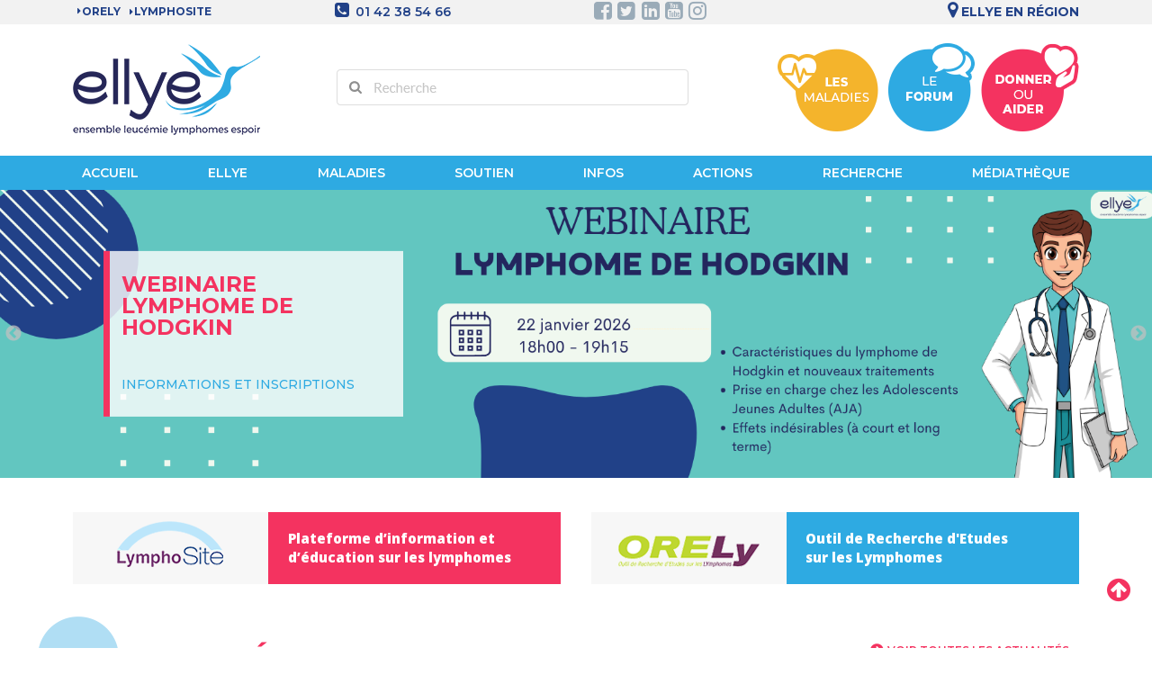

--- FILE ---
content_type: text/html; charset=utf-8
request_url: https://www.ellye.fr/
body_size: 4720
content:
<!DOCTYPE html>
<html>
  <head>
    <meta charset="utf-8">
    <meta name="viewport" content="width=device-width, initial-scale=1">
    <title>Accueil | Ellye</title>
    
    <link rel="stylesheet" href="/semantic.min.css?c82927da">
    <link rel="stylesheet" href="/ui.css?c82927da">
    <link rel="stylesheet" href="/p/style/98.css">
    <link rel="icon" href="/p/theme/159/icon">
    <script src="/ui.js?c82927da"></script>
    <script src="/s/tags.js?c82927da"></script>
    <script src="https://cdn.plot.ly/plotly-2.20.0.min.js"></script><script async src="https://platform.twitter.com/widgets.js" charset="utf-8"></script> 
  </head>
  <body class="theme-159 layout-505 item-3104879 ">
<!-- Google tag (gtag.js) -->



<header>
    <div class="top-header">
        <div class="wrapper four-columns">

            <div class="website editable">
<ul>
<li>
<a href="https://www.orely.org/" target="_blank">Orely</a>
</li>
<li>
<a href="https://www.lymphosite.fr/" target="_blank">LYMPHOSITE</a>
</li>
</ul>
</div>

            <div class="phone">
                <p>
                    <i class="icon phone square"></i><a href="tel:01 42 38 54 66">01 42 38 54 66</a>
                </p>
            </div>

            <div class="social">
                <p>
                    <a target="_blank" href="https://www.facebook.com/LeucemieLymphomesespoir"> <i class="icon facebook square"></i></a>
                    <a target="_blank" href="https://twitter.com/AssoELLyE"> <i class="icon twitter square"></i></a>
                    <a target="_blank" href="https://www.linkedin.com/company/3309764/"> <i class="icon linkedin square"></i></a>
                    <a target="_blank" href="https://www.youtube.com/c/FranceLymphomeEspoir"> <i class="icon youtube square"></i></a>
                    <a target="_blank" href="https://www.instagram.com/leucemielymphomesespoir/?hl=fr"> <i class="icon instagram"></i></a>
                </p>
            </div>

            <div class="region">
                <p>
                    <a href="/en-region"> <i class="marker alternate icon"></i> Ellye en région</a>
                </p>
            </div>

        </div>
    </div>

    <div class="three-columns wrapper bottom-header">
        <div class="logo editable">
<p>
<a href="https://www.ellye.fr/"><img src="/f/9ea39938efd02eafca899c9212c259d0760dfec7/logo.png"></a>
</p>
</div>

        <div class="search-bloc">
           <!--<page-search></page-search>-->
<a href="/rechercher"><img src="/f/d822a72d7881a3a19b425bc345739b01a5052621/image_recherche.jpg"></a>
        </div>

        <div class="help">
            <a class="illness button" href="/les-types-de-lymphomes"> <img alt="bnt-maladie.png" src="/f/7d341141ff49c5d527a557b0677ea4f47bcdb834/bnt-maladie.png" width="112" height="92"></a>
            <a class="forum button" target="_blank" href="https://forum.ellye.fr/"> <img alt="btn-forum.png" src="/f/f963dbd9735e40e832a5f813ca1f7cc0b7235ec1/btn-forum.png" width="97" height="98"></a>
            <a class="givebutton" href="/adherer-ou-faire-un-don"> <img alt="bnt-donner.png" src="/f/b3fe99b3183717af62e2aab80abc200ac0386af1/bnt-donner.png" width="109" height="98"></a>
        </div>
    </div>

</header>


<section class="menu">
    <nav class="menu-108">
<div class="button"></div>
<input type="checkbox" class="button">
<ul>
<li tabindex="0"><a href="/accueil">Accueil</a></li>
<li tabindex="0"><span class="label">Ellye</span><span class="arrow"></span><ul class="submenu">
<li tabindex="0"><a href="/qui-sommes-nous">L'association</a></li>
<li tabindex="0"><a href="/nos-missions">Nos missions</a></li>
<li tabindex="0"><a href="/partenaires">Partenaires</a></li>
<li tabindex="0"><a href="/en-region">En région</a></li>
<li tabindex="0"><a href="/lequipe-dellye">L’Equipe d’ELLyE</a></li>
<li tabindex="0"><a href="/parrainage">parrainage</a></li>
</ul>
</li>
<li tabindex="0"><span class="label">maladies</span><span class="arrow"></span><ul class="submenu">
<li tabindex="0"><a href="/centres-de-soins">Centres de soins</a></li>
<li tabindex="0"><a href="/quest-ce-quun-lymphome-llc">Qu'est-ce-qu'un lymphome/LLC/MW ?</a></li>
<li tabindex="0"><a href="/les-types-de-lymphomes">Les types de maladies</a></li>
<li tabindex="0"><a href="/diagnostic">Diagnostic</a></li>
<li tabindex="0"><a href="/stades-et-grades">Stades et grades</a></li>
<li tabindex="0"><a href="/comment-soigner-les-lymphomes-llc">Comment soigner les Lymphomes / LLC/MW ?</a></li>
<li tabindex="0"><a href="/lexique">Lexique</a></li>
</ul>
</li>
<li tabindex="0"><span class="label">Soutien</span><span class="arrow"></span><ul class="submenu">
<li tabindex="0"><a href="/comite-daction-sociale">Comité d'action Sociale</a></li>
<li tabindex="0"><a href="/demarches-sociales-et-assurances">Démarches sociales et assurances</a></li>
<li tabindex="0"><a href="/nos-enquetes">Nos enquêtes</a></li>
<li tabindex="0"><a href="/les-soins-de-support">Les soins de support</a></li>
<li tabindex="0"><a href="/revivre-apres-un-lymphome">(Re)Vivre après un lymphome</a></li>
<li tabindex="0"><a href="/myfo-care">MYFO Care (Lymphomes cutanés)</a></li>
</ul>
</li>
<li tabindex="0"><span class="label">Infos</span><span class="arrow"></span><ul class="submenu">
<li tabindex="0"><a href="/historique-des-colloques">Colloques</a></li>
<li tabindex="0"><a href="/infos-professionnels-de-sante">Infos professionnels de santé</a></li>
</ul>
</li>
<li tabindex="0"><span class="label">Actions</span><span class="arrow"></span><ul class="submenu">
<li tabindex="0"><a href="/permanences-physiques-et-telephoniques">Permanences Physiques et téléphoniques</a></li>
<li tabindex="0"><a href="/devenir-benevole">Devenir bénévole</a></li>
<li tabindex="0"><a href="/journees-dellye">Journées d'ELLyE</a></li>
<li tabindex="0"><a href="/mediatheque-video-webinaires">Les webinaires d'ELLyE</a></li>
<li tabindex="0"><a href="/equipe-sportive">Equipe sportive</a></li>
<li tabindex="0"><a href="/actions-defendre-vos-droits">Défendre vos droits</a></li>
<li tabindex="0"><a href="/temoignages">Témoignages</a></li>
</ul>
</li>
<li tabindex="0"><span class="label">Recherche</span><span class="arrow"></span><ul class="submenu">
<li tabindex="0"><a href="/bourses">Bourses</a></li>
<li tabindex="0"><a href="https://orely.org/" target="_blank">Orely, les essais cliniques</a></li>
<li tabindex="0"><a href="/appels-a-contribution-evaluation-produits-de-sante">Médicaments et produits de santé</a></li>
</ul>
</li>
<li tabindex="0"><span class="label">Médiathèque</span><span class="arrow"></span><ul class="submenu">
<li tabindex="0"><a href="/commandes-de-medias">Commandes de médias</a></li>
<li tabindex="0"><a href="/mediatheque-brochures-patients">Brochures patients</a></li>
<li tabindex="0"><a href="/mediatheque-documents-partenaires">Documents partenaires</a></li>
<li tabindex="0"><a href="/mediatheque-actualites-articles">Actualités - Articles</a></li>
<li tabindex="0"><a href="/mediatheque-enquetes">Enquêtes</a></li>
<li tabindex="0"><a href="/mediatheque-lymphomaction">Lymphomaction</a></li>
<li tabindex="0"><a href="/mediatheque-video-webinaires">Les webinaires d'ELLyE</a></li>
<li tabindex="0"><a href="/mediatheque-podcast">Podcast</a></li>
<li tabindex="0"><a href="/mediatheque-video">Vidéo</a></li>
<li tabindex="0"><a href="/mediatheque-vie-associative">Vie associative</a></li>
</ul>
</li>
</ul>

</nav>

</section>


<section class="carrousel">
    <div class="one-columns">
        <div class="editable">
<file-carousel autoplay="true" box="3842" loop="true" speed="6000" title="Diaporama page accueil"></file-carousel>
</div>
    </div>
</section>

<section class="logos">
    <div class="two-columns wrapper">
        <a target="_blank" href="https://www.lymphosite.fr/">
            <div class="lymphosite">
                <div class="grey"><img src="/f/6c6c55be79e3b3d2463b3828bc845aacd8933588/lymphosite.png"></div>
                <div class="text">Plateforme d’information et<br>d’éducation sur les lymphomes</div>
            </div>
        </a>

        <a target="_blank" href="https://www.orely.org/">
            <div class="orely">
                <div class="grey"><img src="/f/381a5a2327853e1ba1e7dc4364824b92454a9399/orely.png"></div>
                <div class="text">Outil de Recherche d'Etudes <br>sur les Lymphomes</div>
            </div>
        </a>
    </div>

</section>

<section class="content">
    <div class="editable">
<main>

<div class="first-zone">
<div class="item-data block-10889 type-html wrapper">
<div>
<div class="two-columns third-right"><div class="editable">
<h2>
Actualités
</h2>
</div><div class="editable">
<p class="text-right">
<a class="secondary button" href="/actualites">Voir toutes les actualités</a>
</p>
</div></div><div class="one-column"><div class="editable">
<item-gallery length="150" limit="4" node="775" order="13245" title="Actualités (Toutes les actualités)" view="1189"></item-gallery>
</div></div>
</div>

</div>

</div>

<div class="second-zone">
<div class="item-data block-18263 type-html wrapper">
<div>
<div class="two-columns third-right"><div class="editable">
<h2>
Agenda
</h2>
</div><div class="editable">
<p class="text-right">
<a class="secondary button" href="/evenements">Voir tout l'agenda</a>
</p>
</div></div><div class="one-column"><div class="editable">
<item-gallery limit="6" node="776" order="41235" title="Évènements (Évènement à venir)" view="3477"></item-gallery>
</div></div>
</div>

</div>

</div>

<div class="third-zone">
<div class="item-data block-18264 type-html wrapper">
<div>
<div class="two-columns third-right"><div class="editable">
<h2>
Ils/elles nous racontent
</h2>
</div><div class="editable">
<p class="text-right">
<a class="secondary button" href="/temoignages">Voir tous les témoignages</a>
</p>
</div></div><div class="one-column"><div class="editable">
<x-96></x-96>
</div></div>
</div>

</div>

</div>

<div class="fourth-zone">
<div class="item-data block-18265 type-html wrapper">
<div>
<div class="two-columns third-right"><div class="editable">
<h2>
ellye
</h2>
</div><div class="editable">
<p class="text-right">
<a class="secondary button" href="/qui-sommes-nous">Découvrir Ellye</a>
</p>
</div></div><div class="one-column"><div class="editable">
<h3 class="text-center">
Nos mission, nos actions
</h3>
</div></div><div class="four-columns"><div class="editable">
<img alt="informer-COUL.png" height="135" src="/f/fe4da6a4292372836a489a0b5ee37a15d753cca5/informer-COUL.png" width="148">
<p class="text-left">
Participer à l'information des personnes atteintes d’une hémopathie lymphocytaire et de leurs proches, en communiquant &nbsp;des informations claires et validées sur la maladie, l'évolution des traitements et de la recherche
</p>
</div><div class="editable">
<img alt="accompagner-COUL.png" height="138" src="/f/45107cf8d0333ec359dda2fbc80ea0faa3035083/accompagner-COUL.png" width="211">
<p>
Promouvoir et développer des actions diversifiées de soutien et d’accompagnement au profit des personnes souffrant d’hémopathies lymphocytaires. Ces actions pourront concerner tous les aspects de leur vie (santé, emploi, loisirs, etc.) pour les aider à vivre avec la maladie en favorisant notamment les échanges et le partage d'expériences entre patients
</p>
</div><div class="editable">
<img alt="recherche-COUL.png" height="139" src="/f/e7173d38968e706c8d044108b0e7e4eb4ddd4d15/recherche-COUL.png" width="160">
<p>
Contribuer à la recherche-action sur les effets de ces maladies afin de mieux informer et former les professionnels de santé
</p>
</div><div class="editable">
<img alt="agir-COUL.png" height="136" src="/f/d8359e9451a53cbdd5cea13edc03d0a1f92c4762/agir-COUL.png" width="100">
<p>
Développer une communication grand public pour faire connaître ces pathologies et engager des actions visant à les faire prendre en compte par les institutions ad hoc
</p>
</div></div>

<div class="one-column centered"><div class="editable">
<h3 class="text-center">
Permanence téléphonique
</h3>
<a href="tel:01 42 38 54 66"><img alt="ecoute-COUL.png" src="/f/6f459ebdfb5ad991b8864c3542c4f085daff097f/ecoute-COUL.png" width="130" height="138"></a>
<h4 class="text-center">
<a class="primary button" href="tel:01 42 38 54 66" target="_blank">01 42 38 54 66</a>
</h4>
<h6 class="text-center">
Le&nbsp; Mardi et Jeudi <br>de 10h à 17h
</h6>
</div></div>
</div>

</div>

</div>
</main>

</div>
</section>

<section class="social-network">
    <div class="two-columns wrapper">
        <div class="editable">
<x-120></x-120>
</div>
        <div class="editable">
<x-119></x-119>
</div>
    </div>
</section>

<footer>
    <div class="wrapper">
        <div class="four-columns">
            <div class="info">
                <h3>
                    L’association ellye
                </h3>

                <img alt="logo.jpg" class="align-left" src="/f/762d764a9b682208c5a2096bc1e4245b921392dc/logo-white.png">

                <p> 1 av. Claude Vellefaux<br> 75475 Paris cedex 10 <br> Tél : 01 42 38 54 66 (mar-jeu)</p>
                <p>
                    <a href="/contactez-nous"> <i class="icon square mail"></i> Contactez-nous</a>
                </p>

                <h3>
                    Réseaux sociaux
                </h3>

                <div class="social">
                    <a target="_blank" href="https://www.facebook.com/LeucemieLymphomesespoir"> <i class="icon facebook square"></i></a>
                    <a target="_blank" href="https://twitter.com/AssoELLyE"> <i class="icon twitter square"></i></a>
                    <a target="_blank" href="https://www.linkedin.com/company/3309764/"> <i class="icon linkedin square"></i></a>
                    <a target="_blank" href="https://www.youtube.com/c/FranceLymphomeEspoir"> <i class="icon youtube square"></i></a>
                    <a target="_blank" href="https://www.instagram.com/leucemielymphomesespoir/?hl=fr"> <i class="icon instagram"></i></a>
                </div>

            </div>

            <div class="editable navigation">
<h3>
Accès rapides
</h3>
<ul>
<li>
<a href="/accueil2">Accueil</a>
</li>
<li>
<a href="/qui-sommes-nous">L’association</a>
</li>
<li>
<a href="/lymphome-hodgkinien">maladies</a>
</li>
<li>
<a href="/adherer-ou-faire-un-don">soutien</a>
</li>
<li>
<a href="/journees-dellye">journées d'Ellye</a>
</li>
<li>
<a href="/historique-des-colloques">Colloques</a>
</li>
<li>
<a href="/mediatheque-brochures-patients">médiathèque</a>
</li>
</ul>
<h3>
newsletter
</h3>
<p class="text-center">
<a class="primary button" href="https://0a787f96.sibforms.com/serve/[base64]" target="_blank">Abonnez-vous au magazine Lymphom'Action</a>
</p>
</div>

            <div class="help">
                <h3>
                    Nous soutenir
                </h3>
                <div class="help-button">
                    <a class="forum button" href="https://forum.ellye.fr/"> <img alt="btn-forum.png" src="/f/f963dbd9735e40e832a5f813ca1f7cc0b7235ec1/btn-forum.png" width="97" height="98"></a>
                    <a class="givebutton" href="/adherer-ou-faire-un-don"> <img alt="bnt-donner.png" src="/f/b3fe99b3183717af62e2aab80abc200ac0386af1/bnt-donner.png" width="109" height="98"></a>
                </div>

                <h3>
                    nos sites d’infos
                </h3>
                <ul>
                    <li>
                        <a target="_blank" href="https://www.orely.org/">Orely</a>
                    </li>
                    <li>
                        <a target="_blank" href="https://www.lymphosite.fr/">Lymphosite</a>
                    </li>
                </ul>
            </div>

            <div class="ellye">
                <h3>
                    ELLyE
                </h3>
                <p>
                    ELLyE est membre de :
                </p>

                <ul>
                    <li>
                        <a target="_blank" href="https://lymphomacoalition.org/">Lymphoma Coalition</a>
                    </li>
                    <li>
                        <a target="_blank" href="https://www.clladvocates.net/">CCLAN</a>
                    </li>
<li>
                        <a target="_blank" href="https://www.action-patients.fr/">Action Patient</a>
                    </li>
<li>
                        <a target="_blank" href="https://www.avnirvaccination.fr/">AVNIR</a>
                    </li>
                </ul>
            </div>

        </div>
    </div>
</footer>

<div class="legal editable">
<p class="text-center">
<a href="/mentions-legales">Mentions légales</a> <a href="/s/admin">- Administration</a>
</p>
</div>

<div id="scroll_to_top">
    <a href="#top"><i class="icon arrow up circle" alt="Retourner en haut"></i></a>
</div>
<x-135></x-135>
<analytics-google identifier="G-GQ1YQ2H31D" title="G-GQ1YQ2H31D" tool="gtag"></analytics-google>


</body>

</html>


--- FILE ---
content_type: text/css; charset=UTF-8
request_url: https://www.ellye.fr/ui.css?c82927da
body_size: 1645
content:
body {
  min-width: unset;
}

img {
  image-orientation: from-image;
}

/* Fix "file image outline" icon in dropdown */
.ui.dropdown .menu > .item > .image.icon {
  vertical-align: inherit;
  width: 1.18em;
  margin-bottom: 0;
}

/* Fix scrollbars in page dimmer (Firefox) */
.ui.page.dimmer {
  perspective: none;
}

.ui.disabled.buttons {
  cursor: default;
  opacity: .45 !important;
  background-image: none !important;
  -webkit-box-shadow: none !important;
  box-shadow: none !important;
  pointer-events: none !important;
}

i.flag.en::before {
  background-position: -36px -26px;
}

i.icon.dashed {
  border: 1px dashed rgba(0,0,0,.6);
  height: 1em !important;
}

.ui.form .fields:last-child {
  margin-bottom: 0;
}

.ui.form .list:last-child {
  margin-bottom: 0;
}

.ui.form textarea:not([rows]) {
  font: inherit;
  height: 20em;
  min-height: 10em;
  max-height: 40em;
}

.ui.icon.button.dropdown .menu {
  min-width: 10em;
}

.ui.selection.dropdown > .delete.icon {
  line-height: 0.9em;
}

.ui.list .icon {
  padding-right: .3em !important;
}

.ui.progress .bar {
  height: 1.2em;
  min-width: 0;
  max-width: 100%;
}

.ui.progress .label {
  overflow: hidden;
  text-overflow: ellipsis;
  white-space: nowrap;
  text-align: left;
  font-weight: normal;
}

.ui.modal > .header {
  overflow: hidden;
  text-overflow: ellipsis;
  white-space: nowrap;
}

.ui.modal > .close.icon {
  top: 1rem;
  right: 1rem;
  color: rgba(0,0,0,.87);
}

.mail.modal .inline.fields .field > label {
  width: 4em !important;
}

.mail.modal .inline.fields ui-dropdown,
.mail.modal .inline.fields mail-recipients {
  width: 100% !important;
}

.mail.modal .ui.dropdown .menu .message {
  display: none;
}

.mail.modal data-file {
  display: block;
  margin-top: 1em;
}

.config.modal ui-menu {
  display: block;
  height: 38em;
  overflow: auto;
}

.config.modal .form:not(:last-child) {
  margin-bottom: 1em;
}

.list.header,
.list.footer {
  display: flex;
  justify-content: space-between;
}

.list.header {
  margin-bottom: 1em;
}

.list.footer {
  margin-top: 1em;
}

@media only screen and (max-width: 900px) {

  .list.header > div > :not(.keep),
  .list.footer > div > :not(.keep) {
    display: none;
  }
}

.ce-drag-helper {
  z-index: 1001 !important;
}

.ce-element--dragging {
  z-index: 0 !important;
}

.ce-element--over.ce-element--type-image,
.ce-element--focused.ce-element--type-image {
  background-color: #fff !important;
}

.one-column,
.two-columns,
.three-columns,
.four-columns,
.six-columns,
.eight-columns {
  display: flex;
  flex-direction: row;
  flex-wrap: wrap;
  align-items: stretch;
  margin: -0.5em -0.5em 0.5em;
}

.one-column > *,
.two-columns > *,
.three-columns > *,
.four-columns > *,
.six-columns > *,
.eight-columns > * {
  display: inline-block;
  box-sizing: border-box;
  vertical-align: top;
  padding: 0.5em;
}

.one-column > * {
  width: 100%;
}

.one-column.centered > * {
  width: 50%;
  margin: 0 auto;
}

.two-columns > * {
  width: 50%;
}

.two-columns.third-left > :first-child,
.two-columns.third-right > :last-child {
  width: 33.33%;
}

.two-columns.third-left > :last-child,
.two-columns.third-right > :first-child {
  width: 66.66%;
}

.two-columns.quarter-left > :first-child,
.two-columns.quarter-right > :last-child {
  width: 25%;
}

.two-columns.quarter-left > :last-child,
.two-columns.quarter-right > :first-child {
  width: 75%;
}

.three-columns > * {
  width: 33.33%;
}

.four-columns > * {
  width: 25%;
}

.six-columns > * {
  width: 16.66%;
}

.eight-columns > * {
  width: 12.5%;
}

.editable > * {
  margin-top: 0;
  margin-bottom: 1em;
}

.editable > :not(table) {
  display: block;
}

.editable > :last-child {
  margin-bottom: 0;
}

.editable .text-left {
  text-align: left;
}

.editable .text-center {
  text-align: center;
}

.editable .text-right {
  text-align: right;
}

.editable .text-justify {
  text-align: justify;
}

.editable > p > .button {
  display: inline-block;
  padding: 0.6em 1.2em;
  border-radius: 4px;
  text-decoration: none;
}

.editable > p > .primary.button {
  border: 1px solid #2185d0;
  color: #2185d0;
}

.editable > p > .secondary.button {
  border: 1px solid #999;
  color: #999;
}

.editable > a,
.editable > img,
.editable > video,
.editable > iframe,
.editable > .ce-element--type-image,
.editable > .ce-element--type-video {
  margin: 0 auto 1em;
  text-align: center;
  max-width: 100%;
}

.editable > pre {
  background: #f3f3f3;
  padding: 1em;
  overflow: auto;
}

.editable > img {
  height: auto;
}

.editable > a img {
  margin: 0;
}

.editable > .align-left {
  float: left;
  margin: 0 1em 0 0;
}

.editable > .align-right {
  float: right;
  margin: 0 0 0 1em;
}

.editable > table {
  border-collapse: collapse;
  table-layout: fixed;
  width: 100%;
}

.editable > table tr,
.editable > table th,
.editable > table td {
  vertical-align: middle;
}

.editable > table th {
  border-bottom: 1px solid #ccc;
  font-weight: bold;
  text-align: left;
}

.editable > table td {
  border-bottom: 1px solid #eee;
  text-align: left;
}

.editable > .ce-element--type-component {
  position: relative;
  margin-top: 0 !important;
  padding: 1em;
  background: #666;
  cursor: pointer;
  user-select: none;
}

.editable > .ce-element--type-component.ce-element--over,
.editable > .ce-element--type-component.ce-element--focused {
  outline: 4px solid rgba(243, 156, 18, 0.35);
}

.editable > .ce-element--type-component.ce-element--dragging {
  background: #666 !important;
  outline-color: rgba(51, 51, 51, 0.1) !important;
  opacity: 1;
}


--- FILE ---
content_type: text/css; charset=utf-8
request_url: https://www.ellye.fr/p/style/98.css
body_size: 7492
content:
@import url('https://fonts.googleapis.com/css2?family=Montserrat:ital,wght@0,100;0,200;0,300;0,400;0,500;0,600;0,700;0,900;1,100;1,200;1,300;1,400;1,500;1,600;1,700;1,800;1,900&family=Open+Sans:ital,wght@0,400;0,500;0,600;0,700;0,800;1,400;1,500;1,600;1,700;1,800&display=swap');

*,
*:before,
*:after {
    -webkit-box-sizing: border-box;
    -moz-box-sizing: border-box;
    box-sizing: border-box;
}

html,
body {
    font-family: 'Open Sans', sans-serif;
    font-size: 15px;
    font-weight: 400;
    color: #2d2d38;
    background-color: #ffffff;
    padding: 0;
    margin: 0;
    -webkit-font-smoothing: antialiased;
    -moz-font-smoothing: antialiased;
    -o-font-smoothing: antialiased;
    -moz-osx-font-smoothing: grayscale;
    overflow-x: initial !important;
}

p {
    font-size: 15px;
    font-style: normal;
    font-family: 'Open Sans', sans-serif;
    margin: 0 0 10px 0 !important;
    min-height: 20px;
    line-height: 23px;
}

h1.main {
    padding: 4% 0 2% 0 !important;
    margin: 0 auto;
    width: 1118px;
}

h1.main,
h1 {
    font-family: 'Montserrat', sans-serif;
    font-size: 35px;
    font-weight: 700;
    color: #f43360;
    text-transform: uppercase;
    position: relative;
    z-index: 0;
    padding: 0 0 30px 0;

}

h1::before,
h2::before {
    content: "\f111";
    font-family: Icons;
    color: #b0def4;
    display: inline-block;
    font-size: 100px;
    position: absolute;
    margin: 0 0 0 -50px;
    z-index: -10 !important;
}

h2 {
    font-family: 'Montserrat', sans-serif;
    font-size: 35px;
    font-weight: 700;
    color: #f43360;
    text-transform: uppercase;
    position: relative;
    z-index: 10;
    padding: 0 0 2% 0;
}

h3 {
    font-family: 'Montserrat', sans-serif;
    font-size: 25px;
    line-height: 25px;
    font-weight: 700;
    color: #214188;
    margin: 0 0 3% 0 !important;
}

h4 {
    font-family: 'Montserrat', sans-serif;
    font-size: 20px;
    border-bottom: 1px solid #aeb9c2;
    font-weight: 700;
    color: #f43360;
    padding: 0 0 20px 0;
    margin: 0 0 3% 0 !important;
}

h5 {
    font-family: 'Open Sans', sans-serif;
    font-size: 16px;
    font-weight: 700;
    color: #214187;
    margin: 2% 0 !important;
}

h6 {
    font-family: 'Montserrat', sans-serif;
    font-size: 14px;
    font-weight: 700;
    color: #f43360;
    margin: 0 0 1% 0 !important;
}

#scroll_to_top {
  position: fixed;
  width: 25px;
  height: 25px;
  bottom: 50px;
  right: 30px;
}

#scroll_to_top a:hover {
    text-decoration: none;
  }

  #scroll_to_top i {
      font-size: 30px !important;
  }

.editable > pre {
    background: none;
    padding: 0;
    overflow: auto;
    font-family: inherit !important;
    border-left: 4px solid #214187;
    padding: 0 0 0 8px;
    line-height: 20px;
    font-style: italic;
    font-size: 13px;
    color: #898989;
}

.primary {
    font-size: 15px !important;
    font-family: 'Montserrat', sans-serif;
    font-weight: 600;
    text-transform: uppercase !important;
    color: white !important;
    line-height: 22px;
    background: #f43360 !important;
    padding: 5px 15px 5px 15px!important;
    margin-top: 2% !important;
    display: inline-block;
    cursor: pointer !important;
    border: 0 !important;
    border-radius: 5px !important;
    text-align: center;
    margin-right: 0 !important;
}

.primary:hover {
    transition: all 0.4s ease 0s;
    background: #f0708e !important;
    color: white !important;
}

.secondary {
    color: #f43360 !important;
    border: none !important;
    padding: 0 !important;
    margin: 0 !important;
    font-weight: 600;
    text-transform: uppercase;
    text-transform: uppercase;
    font-size: 12px;
    font-family: 'Montserrat', sans-serif;
}

.secondary::before {
    content: "\f0a9";
    font-family: Icons;
    font-size: 16px;
    vertical-align: top;
    margin: 0 5px 0 0;
    color: #f43360;
}

.secondary:hover {
    transition: all 0.4s ease 0s;
    background: none !important;
    color: #f0708e !important;
}

button:hover,
.button:hover {
    box-shadow: none;
    color: white;
    transition: all 0.4s ease 0s;
}

a,
a:visited {
    color: #f43360;
    text-decoration: none;
}

a:hover,
a:focus,
a:active {
    color: #f0708e;
    text-decoration: none;
}

.editable a img {
  max-width: 100%;
  height: auto !important;
}

b,
strong {
    font-weight: 600;
}

ul {
    margin: 1% 0 1% 0;
    padding: 0;
    list-style: none;
    font-family: 'Open Sans', sans-serif;
}

ol {
    font-family: 'Open Sans', sans-serif;
}

ul li,
ol li {
    margin: 2px 5px;
    color: #2d2d38;
    font-weight: 400;
}

ul li ul,
ol li ol {
    margin: 5px 0 5px 3%;
}

ul li::before {
    content: "\f061";
    font-family: Icons;
    font-size: 11px;
    color: #0389d0;
    vertical-align: top;
    margin: 1%;
  }

  ul li ul li::before {
    color: #214187;
}


table td {
    padding: 5px 0 !important;
    vertical-align: top !important;
    border-bottom: 1px solid #ccc !important;
}

table td p {
    margin: 0 !important;
}

page-summary {
  margin-bottom: 3% !important;
}

page-spacing {
    padding: 1%;
}

.wrapper {
    width: 1118px;
    margin: 0 auto !important;
}

page-summary .wrapper, [data-is="page-summary"] .wrapper {
  width: auto !important;
}

/*** HEADER ***********************************************************************/
/**********************************************************************************/

header .editable p {
    margin: 0 !important;
}

header a:hover,
header a:focus,
header a:active {
    text-decoration: none;
}

/**/

.top-header {
    background: #f2f2f2;;
}

.top-header ul li::before {
    content: "\f0da";
    font-family: Icons;
    font-size: 11px;
    color: #214188;
    vertical-align: top;
    margin: 1%;
}

.top-header p {
    margin: 0 !important;
}

    .top-header .website ul {
        display: flex;
        text-transform: uppercase;
    }

    .top-header .website ul li {
        display: flex;
    }

    .top-header .website li a {
        text-transform: uppercase;
        font-size: 12px;
        font-weight: 700;
        color: #214188;
        font-family: 'Montserrat', sans-serif;
    }

    .top-header .phone a {
        font-size: 14px;
        font-weight: 600;
        color: #214188;
        font-family: 'Montserrat', sans-serif;
    }

    .top-header .phone i {
        font-size: 19px;
        color: #214188;
    }

    .top-header .social a {
        font-size: 23px;
        color: #9aabb8;
    }

    .top-header .social i {
        margin: 0 -5px 0 0;
    }

.top-header .region {
    text-align: right;
}

    .top-header .region a {
        color: #214188;
        font-size: 14px;
        font-weight: 700;
        text-transform: uppercase;
        font-family: 'Montserrat', sans-serif;
    }

    .top-header .region i {
        font-size: 20px;
        color: #214188;
        margin: 0 -6px 0 0;
    }

/****/

.bottom-header {
    align-items: center !important;
    }

    .bottom-header .logo {
        padding: 2% 0;
        width: 20% !important;
    }

        .bottom-header .logo img {
            max-width: 100%;
            display: block;
            height: auto !important;
        }

header .search-bloc {
    padding: 0;
    width: 35% !important;
}

header .help {
    width: 35% !important;
    display: flex;
    justify-content: flex-end;
    align-items: flex-end;
}

    .illness.button {
        margin-right: 10px;
    }

    .forum.button {
        margin-right: 7px;
    }


header .help a:hover {
    opacity: 0.8;
}

/***/

.bloc-search {
    text-align: right;
    width: 3%;
    padding: 11px 0 0 0;
}

.bloc-search a {
    color: #5e6367;
}

.bloc-search a i {
    font-size: 20px;
}

/***/

section.menu {
    background: #2eaae2;
}

/*** MENU RESPONSIVE VERTICAL *******************************************************/
/**********************************************************************************/

section.menu nav {
    position: relative;
    line-height: initial;
    z-index: 2;
    margin: 0 auto;
    width: 1118px;
}

/* button */

section.menu nav .arrow {
    display: flex;
    justify-content: center;
    cursor: pointer;
    width: 30px;
    height: 100%;
    line-height: 30px;
    position: absolute;
    right: 0;
    top: 0;
    color: white;
}

section.menu nav .arrow::before {
    content: "\f0dd";
    font-family: 'Icons';
}

/***/

section.menu nav .button {
    width: 100%;
    padding: 1em;
    background: #214187;
    color: white;
    cursor: pointer;
    border-radius: 0;
}

section.menu nav .button:before {
    content: "Menu";
}



section.menu nav .button+input {
    width: 100%;
    height: 40px;
    opacity: 0;
    position: absolute;
    cursor: pointer;
    margin: 0;
    left: 0;
    top: 0;
}

/**/

section.menu nav ul {
    padding: 0;
    margin: 0;
    font-size: 0;
    color: transparent;
    overflow: hidden;
    transition: font-size 0.3s 0.2s, color 0.2s;
}

section.menu nav ul li {
    margin: 0;
}

section.menu nav ul li::before {
    content: none;
    margin: 0;
}

section.menu nav input:checked+ul {
    font-size: 14px;
    color: #fff;
    transition: font-size 0.3s, color 0.2s 0.3s;
}


section.menu nav li:focus>ul {
    font-size: 13px;
    color: #fff;
    transition: font-size 0.3s, color 0.2s 0.3s;
}

section.menu nav li:hover,
section.menu nav li:focus {

}

section.menu nav li {
    list-style-type: none;
    outline: none;
    position: relative;
}

section.menu nav li a,
section.menu nav li .label,
section.menu nav li a:visited {
    padding: 1em;
    display: block;
    cursor: pointer;
    color: inherit;
    text-transform: uppercase;
    font-weight: 700;
    color: #ffffff;
    font-family: 'Montserrat', sans-serif;
}

section.menu nav li a:hover,
section.menu nav li a:focus,
section.menu nav li a:active,
section.menu nav li.active a {
    color: #fff;
    background: #214188;
    text-decoration: none;
}

        /* submenu show*/
        section.menu nav ul li ul {
            background: #3081c1;
        }


        section.menu nav ul li ul li:hover {
            background: #5c9ed4;
        }

        section.menu nav ul li ul li a {
            font-weight: 500;
        }

/*** PAGE COMMANDES ***/
[form="775"] div.row [data-is="data-address"] div.fields:nth-child(4) div.field:nth-child(3) {
	display: none;
}

main .logoactushare{
  display:none;
}


/*** PAGES ENQUETES ***/

/*** pour les 3 regles ci-dessous c'est pour aligner les questions/reponses 
copier la première ligne de régle et changer l'identifiant du formulaire ***/
[form="999"] div.ui div.row div.column,
[form="1042"] div.ui div.row div.column,
[form="1035"] div.ui div.row div.column,
[form="1006"] div.ui div.row div.column,
[form="1001"] div.ui div.row div.column,
[form="1050"] div.ui div.row div.column,
[form="1049"] div.ui div.row div.column,
[form="1101"] div.ui div.row div.column,
[form="1103"] div.ui div.row div.column,
[form="1105"] div.ui div.row div.column,
[form="1108"] div.ui div.row div.column,
[form="1147"] div.ui div.row div.column,
[form="1150"] div.ui div.row div.column,
[form="1614"] div.ui div.row div.column,
[form="1458"] div.ui div.row div.column,
[form="998"] div.ui div.row div.column{
	width: 100% !important;
	text-align: left !important;
}

[form="999"] div.ui div.row div.name,
[form="1042"] div.ui div.row div.name,
[form="1035"] div.ui div.row div.name,
[form="1006"] div.ui div.row div.name,
[form="1001"] div.ui div.row div.name,
[form="1050"] div.ui div.row div.name,
[form="1049"] div.ui div.row div.name,
[form="1101"] div.ui div.row div.name,
[form="1103"] div.ui div.row div.name,
[form="1105"] div.ui div.row div.name,
[form="1108"] div.ui div.row div.name,
[form="1147"] div.ui div.row div.name,
[form="1150"] div.ui div.row div.name,
[form="1614"] div.ui div.row div.name,
[form="1458"] div.ui div.row div.name,
[form="998"] div.ui div.row div.name{
	border:none !important;
}

[form="999"] .info,
[form="1042"] .info,
[form="1050"] .info,
[form="1035"] .info,
[form="1006"] .info,
[form="1001"] .info,
[form="1049"] .info,
[form="1101"] .info,
[form="1103"] .info,
[form="1105"] .info,
[form="1108"] .info,
[form="1147"] .info,
[form="1150"] .info,
[form="1614"] .info,
[form="1458"] .info,
[form="998"] .info{
	padding-top: 45px !important;
}

/*** la régle ci-dessous permet de cacher les 2 premieres lignes du formulaire copier les 
deux pre mières ligne et changer l'identifiant du formulaire ***/

[form="1035"] div.ui div.row:nth-child(1),
[form="1035"] div.ui div.row:nth-child(2),
[form="1049"] div.ui div.row:nth-child(1),
[form="1049"] div.ui div.row:nth-child(2),
[form="1050"] div.ui div.row:nth-child(1),
[form="1050"] div.ui div.row:nth-child(2),
[form="1101"] div.ui div.row:nth-child(1),
[form="1101"] div.ui div.row:nth-child(2),
[form="1103"] div.ui div.row:nth-child(1),
[form="1103"] div.ui div.row:nth-child(2),
[form="1105"] div.ui div.row:nth-child(1),
[form="1105"] div.ui div.row:nth-child(2),
[form="1108"] div.ui div.row:nth-child(1),
[form="1108"] div.ui div.row:nth-child(2),
[form="1147"] div.ui div.row:nth-child(1),
[form="1147"] div.ui div.row:nth-child(2),
[form="1150"] div.ui div.row:nth-child(1),
[form="1150"] div.ui div.row:nth-child(2),
[form="1458"] div.ui div.row:nth-child(1),
[form="1458"] div.ui div.row:nth-child(2),
[form="1614"] div.ui div.row:nth-child(1),
[form="1614"] div.ui div.row:nth-child(2),
[form="1042"] div.ui div.row:nth-child(1),
[form="1042"] div.ui div.row:nth-child(2),
[form="1876"] div.ui div.row:nth-child(1),
[form="1876"] div.ui div.row:nth-child(2){
	display:none;
}

.item-3381962 .classdatepage {
	display: none;
}
    
/*** MAIN MENU  HORIZONTAL *******************************************************/

@media screen and (min-width: 900px) {



    /* button */

    section.menu nav .button {
        display: none;
    }

    section.menu nav ul li .arrow {
        display: none;
    }

    /***/

    section.menu nav ul {
        display: flex;
        justify-content: space-between;
        overflow: inherit;
    }

    section.menu nav ul li {
        position: initial;
    }

    section.menu nav li:hover,
    section.menu nav li:focus {
        background: #214188 !important;
        color: #ffffff;
    }

    section.menu nav li:hover .label,
    section.menu nav li:focus .label {
        color: white;
    }

    section.menu nav ul li a,
    section.menu nav ul li .label,
    section.menu nav li a:visited { 
        font-size: 14px !important;
        color: #ffffff;
        text-transform: uppercase;
        font-weight: 600;
        border-bottom: none;
        padding: 10px;
    }

    section.menu nav ul li a:hover,
    section.menu nav ul li a:focus,
    section.menu nav ul li a:active,
    section.menu nav ul .active,
    section.menu nav ul li .label:hover,
    section.menu nav li.active a {
        background: #214188;
        color: #ffffff !important;
        text-decoration: none;
    }



    section.menu nav ul li ul li a:hover {
        background: #214187 !important;
    }

        /* submenu show*/
        section.menu nav ul li ul {
            display: none;
            z-index: 100;
            background: #0f8edb;
        }
    
        section.menu nav ul li:hover ul {
            display: block;
            position: absolute;
            transition: 0.4s;
        }

        section.menu nav ul li ul li a {
            font-size: 13px;
            font-weight: 500 !important;
        }
}


/*** Lymphosite Orely  ************************************************************/
/**********************************************************************************/

.logos {
    padding: 3% 0;
}

.lymphosite {
    display: flex !important;
    background-color: #f43360;
    font-size: 15px;
    font-weight: 800;
    color: white;
    align-items: center;
  }

.grey {
    background: #f7f7f7;
    width: 40%;
    height: 80px;
    text-align: center;
    line-height: 110px;
}

.grey img {
    max-width: 90%;
}

.text {
    margin: 0 0 0 4%;
}

  .orely {
    display: flex !important;
    background: #2eaae2;
    font-size: 15px;
    font-weight: 800;
    color: white;
    align-items: center;
  }

.lymphosite:hover,
.orely:hover {
      opacity: 0.8;
      transition: all 0.4s ease 0s;
  }

/*** MAIN ***********************************************************************/
/**********************************************************************************/

#content {
    padding: 2% 0;
}

main {
    margin: 0 !important;
    padding: 0;
}

main > div {
    margin: 0 !important;
    padding: 0;
}

.padding {
    padding: 1% 0;
}

/****/

.first-zone {
    padding: 0 0 2% 0;
}

/****/

.second-zone {
    background-color: #2eaae2;
    padding: 2% 0;
    position: relative;
}

.second-zone::before,
.third-zone::before,
.fourth-zone::before,
.fifth-zone::before {
    font-family: 'Icons';
    content: "\f0d7";
    position: absolute;
    left: 49%;
    top: -10px;
    font-size: 60px;
    color: #f43360;
}

.second-zone::before {
    color: #f43360;
}

.third-zone::before {
    color: #214289;
}

.fourth-zone::before {
    color: #2eaae2;
}

.theme-166 .second-zone::before {
    color: #2eaae2;
}

.theme-166 .third-zone::before {
    color: #f43360;
}

.theme-166 .second-zone item-map {
    color: #000000 !important;
}

/***/

.second-zone h2 {
    color: white;
}

.second-zone h1::before, 
.second-zone h2::before {
    color: #916ea1 !important;
}

.second-zone .secondary  {
    color: white !important;
}

.second-zone .secondary::before {
    color: #ffffff !important;
}

/****pages *****/

.theme-166 .second-zone {
    background-color: #214289;
    padding: 2% 0;
    color: white;
}

.theme-166 .second-zone h3,
.theme-166 .second-zone h4,
.theme-166 .second-zone h5,
.theme-166 .second-zone h6,
.theme-166 .second-zone ul li,
.theme-166 .second-zone p {
    color: white;
}


/****/

.third-zone {
    background-color: #eaf6fc;
    padding: 2% 0;
    position: relative;
}

.fourth-zone {
    padding: 2% 0;
    position: relative;
}

.fifth-zone {
    padding: 2% 0;
    background-color: #eaf6fc;
    position: relative;
}

/*** page 5 encarts ***/

.layout-560 .fourth-zone {
    background-color: #214289;
    padding: 2% 0;
    color: white;
}

.layout-560 .fourth-zone h3,
.layout-560 .fourth-zone h4,
.layout-560 .fourth-zone h5,
.layout-560 .fourth-zone h6,
.layout-560 .fourth-zone ul li,
.layout-560 .fourth-zone p {
    color: white;
}


.layout-560 .fourth-zone h2 {
    color: white;
}

.layout-560 .fourth-zone h1::before, 
.layout-560 .fourth-zone h2::before {
    color: #916ea1 !important;
}

.layout-560 .fourth-zone .secondary  {
    color: white !important;
}

.layout-560 .fourth-zone .secondary::before {
    color: #ffffff !important;
}

/*** SOCIAL ***********************************************************************/
/**********************************************************************************/

.fb-page,
.fb-page span,
.fb-page span iframe[style] {
    max-width: 100% !important;
}

.social-network {
    background: #3273c5;
    color: white;
    padding: 3% 0;
}

/** twitter  **********/

#twitter-widget-0 {
    width: 100% !important;
    margin: 0 !important;
    padding: 0 !important;
  }

.social-network #timeline .timeline-Widget {
    max-width: 1200px;
    background-color: none;
    border-radius: 5px;
  }

/*** FOOTER ***********************************************************************/
/**********************************************************************************/

footer {
    padding: 0 !important;
    margin: 0;
    background: #214289;
    color: #ffffff;
}

footer .wrapper > div {
    padding: 0 1% 2% 1%;
    margin: 0;
}

footer .wrapper {
    padding: 1% 0 !important;
}

footer a {
    color: #ffffff !important;
}

footer a:hover {
    color: #2eaae2 !important;
}

footer h3 {
    color: #ffffff !important;
    text-transform: uppercase;
    border-bottom: 1px solid #3a5ba2;
    padding: 0 0 3% 0;
    margin: 40px 0 15px 0 !important;
    font-size: 16px;
    font-weight: 600;
}

footer ul li {
    font-size: 14px;
    text-transform: uppercase;
    margin: 0;
}

footer ul li::before {
    font-size: 14px !important;
    color: #2eaae2 !important;
    margin: 0 2% 0 0 !important;
}

footer ul li::before {
    content: "\f0da";
    font-family: Icons;
    font-size: 13px;
    color: #2eaae2;
    vertical-align: top;
    margin: 1%;
}

footer .social a {
    font-size: 28px;
}

footer .social i {
    margin: 0 !important;
}

footer .help-button {
    display: flex;
}

/***/

.legal {
    text-align: center;
    font-size: 11px;
    background: #3a5ba2;
    padding: 4px 0;
}

.legal p {
    margin: 0 !important;
    font-size: 12px;
    color: white;
}

.legal a {
    color: #ffffff !important;
}

.legal a:hover {
    text-decoration: none !important;
    color: #ffffff !important;
    transition: all 0.4s ease 0s;
}

/** Newsletter  ******************************************************************************/

.navigation  .name.column {
    display: none !important;
  }

.navigation .data.column {
    width: 100% !important;
    margin: 0 !important;
    padding: 0 !important;
}

.navigation .buttons {
    margin: 0 !important;
}

/*** MALADIES ****************************************************************************/
/****************************************************************************************/

.theme-164 .content {
    background: #eaf6fc;
    margin: 1% 0 0 0;
}

.theme-164 .lymphom .one-column {
    padding: 4% 0;
}

/*****/

.bloc-disease {
    display: flex;
}

.bloc-disease nav {
    width: 20%;
    background: #214187;
}

.bloc-disease main {
    width: 100%;
    padding: 0 2%;
}

.bloc-disease main .one-column,
.bloc-disease main .two-columns,
.bloc-disease main .three-columns {
    box-shadow: 0px 0px 9px -1px rgba(0,0,0,0.3);
    border-radius: 6px;
    padding: 2%;
    background: #ffffff;
    border-left: 4px solid #f43360;
}

/*** Menu classique *****************************************************************/

.menu-112 {
    position: relative;
    line-height: initial;
}

/* button */

.menu-112 .arrow {
    display: block;
    position: absolute;
    justify-content: center;
    cursor: pointer;
    width: 30px;
    height: 100%;
    line-height: inherit;
    right: 0;
    top: 0;
    color: #ffffff;
}

.menu-112 .arrow::before {
    content: "\f0da";
    font-family: 'Icons';
    margin-top: 12px;
    display: block;
  }



/***/

.menu-112 .button {
    width: 100%;
    padding: 1em;
    background: #214187;
    color: white;
    cursor: pointer;
    display: flex;
justify-content: space-between;
}

.menu-112 .button:before {
    content: "Types de lymphomes";
}

.menu-112 .button:after {
    content: "▼";
}

.menu-112 .button + input {
    width: 100%;
    height: 40px;
    opacity: 0;
    position: absolute;
    cursor: pointer;
    margin: 0;
    left: 0;
    top: 0;
}

/**/

.menu-112 ul {
    padding: 0;
    margin: 0;
    font-size: 0;
    color: transparent;
    overflow: hidden;
    transition: font-size 0.3s 0.2s, color 0.2s;
    background: #214187;
}

.menu-112 input:checked + ul {
    font-size: 14px;
    color: #fff;
    transition: font-size 0.3s, color 0.2s 0.3s;
}

.menu-112 li:focus > ul {
    font-size: 14px;
    color: #fff;
    transition: font-size 0.3s, color 0.2s 0.3s;
}

.menu-112 ul li::before {
    display: none;
  }

.menu-112 li {
    list-style-type: none;
    outline: none;
    margin: 0;
}

.menu-112 ul > li {
    border-bottom: none;
    display: block;
    position: relative;
}

.menu-112 li:hover,
.menu-112 li:focus {
    background: #4267b6;
    transition: all 0.4s ease 0s;
}

.menu-112 li a,
.menu-112 li .label,
.menu-112 li a:visited {
    padding: 0.9em 0.5em;
    display: block;
    cursor: pointer;
    color: inherit;
    font-family: 'Montserrat', sans-serif;
    color: white;
    width: 100%;
}

.menu-112 li a:hover, 
.menu-112 li a:focus, 
.menu-112 li a:active {
    color: #fff;
}

.menu-112 .submenu {
    background: #5a7ac0;
    position: inherit;
    z-index: 10;
    min-width: 350px;
}

.menu-112 .submenu li {
    border: none;
}


@media screen and (min-width: 800px) {

    .menu-112 .button {
        display: none;
    }

    .menu-112 ul {
        font-size: 14px;
        color: white;
    }

    .menu-112 ul ul {
        font-size: 0;
        color: transparent;
    }

    .menu-112 .button + input {
        width: 100%;
        height: 40px;
        opacity: 0;
        position: absolute;
        cursor: pointer;
        margin: 0;
        left: 0;
        top: 0;
    }

    /***/

    .menu-112 .arrow {
        display: flex;
        position: initial;
        justify-content: center;
        cursor: pointer;
        width: 30px;
        height: 100%;
        line-height: 43px;
        right: 0;
        top: 0;
        color: #ffffff;
    }

    .menu-112 .arrow::before {
        margin-top: 2px;
        display: block;
    }

    .menu-112 .submenu {
        background: #5a7ac0;
        position: absolute;
        left: 100%;
        z-index: 10;
        min-width: 350px;
    }
    

    .menu-112 ul > li {
        border-bottom: 1px solid #4267b6;
        display: flex;
        position: initial;
    }

}

/*** CAROUSEL ******************************************************************************/

file-carousel .carousel,
[data-is="file-carousel"] .carousel {
    max-width: 100% !important;
}

file-carousel img,
[data-is="file-carousel"] img {
    width: 100%;
}

.slick-initialized .slick-slide {
    width: 100%;
    position: relative;
}

.slick-slide img {
    padding: 0 !important;
    margin: 0 !important;
    max-width: 100%;
}

.slick-prev,
.slick-next {
    background: transparent !important;
}

.slick-next {
    right: 5px !important;
}

.slick-prev {
    left: 5px !important;
    z-index: 100;
}

.slick-prev::before, 
.slick-next::before {
    color: #c1c1c1 !important;
}

.slick-dots li button {
    background: transparent !important;
}

.carousel .content {
    position: absolute;
    width: 26%;
    top: 50%;
    transform: translateY(-50%);
    left: 9%;
    font-size: 20px;
    color: #fff;
    background-color: rgba(266, 266, 266, 0.8);
    padding: 2% 1%;
    border-left: 7px solid #f43360;
}

.carousel .title {
    font-size: 24px;
    text-transform: uppercase;
    line-height: 24px;
    font-weight: 700;
    color: #f43360;
    font-family: 'Montserrat', sans-serif;
    padding: 0 0 6% 0;
}

.carousel .description {
    font-size: 16px;
    color: #262758;
    line-height: 20px;
    font-weight: 700;
    text-align: justify;
    font-family: 'Montserrat', sans-serif;
}

.carousel .link {
    text-align: left;
    font-family: 'Montserrat', sans-serif;
    font-weight: 500;
    padding: 7% 0 0 0;
}

.carousel .link a {
    color: #ffffff;
    font-size: 14px;
    text-transform: uppercase;
    color: #2eaae2;
    display: inline-block;
    cursor: pointer;
    border: 0;
    font-family: 'Montserrat', sans-serif;
    text-decoration: none;
    line-height: 20px;
}

/*** RECHERCHE  ***********************************************************************/

item-gallery .ui.input input {
    border: 1px solid #214188;
    color: #214188;
  }

  item-gallery i {
    color: #214188;
  }

  item-gallery .ui.input input::placeholder {
    color: #214188 !important;
  }


/*** CARTE **************/

.region label {
    float: left;
    font-weight: 700;
    margin-right: 5px;
}

hr {
    border-top: 1px dotted #214188 !important;
    border: none;
  }

/*** ITEM GALLERY  ***********************************************************************/
/*** actu ***/

[node="775"] .item {
    width: 23%;
    transition: transform .2s;
  }

  [node="775"] .item:hover {
    transform: scale(1.05);
  }

[node="775"] .item .text,
[node="775"] .item .more,
[node="775"] .item .date {
      display: none;
  }

  [node="775"] .item  .label {
      margin: -10px 0 0 0 !important;
  }

/*** event **/

[node="776"] .grid .item {
    margin: 0 0 4% 0;
    border-left: 4px solid #f43360;
    -webkit-box-shadow: 0px 0px 9px -1px rgba(0,0,0,0.3); 
    box-shadow: 0px 0px 9px -1px rgba(0,0,0,0.3);
    border-radius: 6px;
    padding: 1% 2%;
    background: #ffffff;
    transition: transform .2s;
  }

  [node="776"] .grid .item:hover {
    transform: scale(1.05);
  }

  [node="776"] .grid .item .image {
      display: none;
  }

/*** temoignages ***/

[node="1215"] .item,
x-96 .item{
    width: 23%;
    /*transition: transform .2s;*/
  }

  [node="1215"] .item:hover,
  x-96 .item:hover{
  /*  transform: scale(1.05);*/
  }

[node="1215"] .item .text,
[node="1215"] .item .more,
[node="1215"] .item .date,
x-96 .item .text,
x-96 .item .more,
x-96 .item .date{
      display: none;
  }

x-96 .item h3 a{
      font-size:18px;
      color:#214187;
  }


/**Temoignages */

x-94 .slick-track {
    display: flex;
    align-items: center;
}

x-94 .slick-slide {
 float: none !important; 
 /*transition: transform .2s;*/
}


x-94 .slick-slide:hover {
   /* transform: scale(1.05);*/
  }


x-94 .slick-slide img {
    width: 90%;
}

x-94 .carousel .content {
    position: initial;
    width: 100%;
    transform: none;
    left: 0;
    font-size: 14px;
    color: #214187;
    background-color: transparent;
    padding: 0;
    border-left: none;
  }

x-94 .carousel .content .title {
    font-size: 18px;
    color: #214187;
    text-transform: inherit;
  }

x-94 .carousel .content .link {
    display: none;
  }

/*** reset **/

[limit="3"] .grid .item {
    margin: 0;
}

item-gallery .grid .item {
    margin: 0 0 4% 0;
}

item-gallery .grid {
    margin: 0 !important;
}

item-gallery .grid .content,
[data-is="item-gallery"] .grid .content {
    position: relative;
}

item-gallery .grid .image,
[data-is="item-gallery"] .grid .image {
    position: relative !important;
    height: auto !important;
}

item-gallery .image img,
[data-is="item-gallery"] .image img {
    position: initial !important;
    margin: 0 !important;
    display: block;
}

item-gallery .grid .item .label {
    z-index: 2;
    padding: 0 !important;
    font-size: 14px !important;
    margin: 0;
    text-transform: uppercase;
    text-align: left;
}

item-gallery .grid .item .label .label {
    font-weight: 500;
    border-radius: 0;
    padding: 8px 20px !important;
}

item-gallery .grid .item .title {
    margin: 0 !important;
}

item-gallery .grid .item .title h3 {
    margin: 0 !important;
    line-height: 22px;
    font-weight: 700;
    font-family: 'Open Sans', sans-serif;
    padding: 2% 0;
    text-align: left;
}

item-gallery .grid .item .title a {
    margin: 0 !important;
    font-size: 18px;
    color: #214187;
}

item-gallery .grid .item .date {
    margin: 0 !important;
    font-family: 'Open Sans', sans-serif;
    color: #2d2d38;
    font-size: 14px;
    font-weight: 500;
    text-align: left;
    padding: 2% 0;
}

item-gallery .grid .item .text {
    margin: 0 !important;
    font-family: 'Open Sans', sans-serif;
    font-size: 15px;
    color: #2d2d38;
    text-align: left;
    padding: 2% 0;
}

item-gallery .grid .more {
    background: none;
    text-align: right;
}

item-gallery .grid .more a,
[data-is="item-gallery"] .grid .more a {
    background: none !important;
}


/*** PAGE EVENT ********************************************************************************/

.event-info {
    background: #eaf6fc;
    padding: 2%;
    position: relative;
  }

.event-date,
.event-place {
    display: flex !important;
    margin: 0;
  }

.event-date label,
.event-place label {
    margin-right: 5px;
    font-weight: bold;
  }

.event-label {
    position: absolute;
    top: 37%;
    right: 2%;
  }


/*** LOGIN *******************************************************************************/

user-login .actions {
    margin-top: 6%;
}

/*** Map *******************************************************************************/


item-map {
    z-index: 1;
    position: relative;
}


/*** Contact FORM ********************************************************************/

.ui.form .required::after {
    content: ' *';
}

ui-form .ui.form > .row > .info.header.column,
[data-is="ui-form"] .ui.form > .row > .info.header.column {
    text-align: center;
    font-family: 'Poppins', sans-serif !important;
    font-size: 22px !important;
    font-weight: 600 !important;
    color: #214187 !important;
    margin: 0 0 15px 0 !important;
}

.ui.header {
    font-family: 'Poppins', sans-serif !important;
    font-size: 22px !important;
    font-weight: 600 !important;
    color: #214187 !important;
    margin: 0 0 15px 0 !important;
}


/*** mediatheque ********************************************************************/

.ui.label, .ui.labels {
    margin: 0;
    text-transform: uppercase;
    font-size: 14px !important;
    font-weight: 500;
    border-radius: 0;
    padding: 8px 20px !important;
  }

.media .list {
    display: flex;
    flex-wrap: wrap;
  }

  .media .list .item {
    width: 25%;
    padding: 1%;
    display: initial;
    border: none;
  }

  .media .list .item .image {
    width: 100%;
    height: auto;
  }

  .media .list .item .content {
    position: relative;
    overflow: inherit;
  }

  .media .list .item .content .title {
    padding: 0;
    margin: 0;
  }

  .media .list .item .content .title h3 {
    font-size: 14px;
    margin-top: 13px !important;
  }

  .media .list .item .content .label  {
    margin: -10px 0 0 0;
    z-index: 100 !important;
  }

  .media .list .item .content .label .data .label  {
    margin: 0;
    text-transform: uppercase;
    font-size: 14px !important;
    font-weight: 500;
    border-radius: 0;
    padding: 8px 20px !important;
  }

  .media .list .item .content .text,
  .media .list .item .content .more,
  .media .list .item .content .date  {
    display: none;
  }

  .media-content {
    box-shadow: 0px 0px 9px -1px rgba(0,0,0,0.3);
    border-radius: 6px;
    padding: 2% !important;
    background: #ffffff;
    border-left: 4px solid #f43360;
  }

.bloc-logo img {
  max-width: 100%;
}

/*** COLUMNS ******************************************************************************/

.one-column>*,
.two-columns>*,
.three-columns>*,
.four-columns>*,
.six-columns>*,
.eight-columns>* {
    display: block;
    box-sizing: border-box;
    vertical-align: top;
    padding: 0;
}

.one-column,
.two-columns,
.three-columns,
.four-columns,
.six-columns,
.eight-columns {
    display: flex;
    flex-direction: row;
    flex-wrap: wrap;
    align-items: stretch;
    margin: 4% 0;
    justify-content: space-between;
}

main .one-column,
main .two-columns,
main .three-columns,
main .four-columns,
main .six-columns,
main .eight-columns {
    margin: 2% 0;
    padding: 0 1%;
}

:root {
    --margin: 3%;
    --quarter: 25%;
    --third: 33%;
}

.one-column>* {
    width: 100%;
}

.one-column.centered>* {
    width: 70%;
    margin: 0 auto;
    background: #eaf6fc;
    padding: 2%;
    border-radius: 10px;
    margin-bottom: 1%;
}

.two-columns.third-left> :first-child,
.two-columns.third-right> :last-child {
    width: var(--third);
}

.two-columns.quarter-left> :first-child,
.two-columns.quarter-right> :last-child {
    width: var(--quarter);
}

.two-columns.third-left> :last-child,
.two-columns.third-right> :first-child {
    width: calc((100% - (var(--margin) + var(--third))));
}

.two-columns.quarter-left> :last-child,
.two-columns.quarter-right> :first-child {
    width: calc((100% - (var(--margin) + var(--quarter))));
}

.two-columns>* {
    width: calc((100% - var(--margin)) / 2);
}

.three-columns>* {
    width: calc((100% - (var(--margin)) * 2) / 3);
}

.theme-152 .first-zone .three-columns>* {
    width: calc((100% - (var(--margin)) * 2) / 3);
    -webkit-box-shadow: 0px 0px 9px -1px rgba(0,0,0,0.3); 
    box-shadow: 0px 0px 9px -1px rgba(0,0,0,0.3);
    border-radius: 6px;
    padding: 1% 2%;
}

.four-columns>* {
    width: calc((100% - (var(--margin)) * 3) / 4);
}

.six-columns>* {
    width: calc((100% - (var(--margin)) * 5) / 6);
}

.eight-columns>* {
    width: calc((100% - (var(--margin)) * 7) / 8);
}

[view="3159"] .content .text {
    display: block !important;
    margin: 0;
}


/*** RESPONSIVE ***********************************************************************/

@media screen and (max-width: 1118px) {

    .wrapper {
        width: 100%;
        padding: 0 2% !important;
    }

    footer .wrapper {
        padding: 2% !important;
    }

    .menu-108 {
        width: 100% !important;
    }

    h1, h2 {
        left: 5%;
    }

    h1.main {
        width: 92% !important;
      }
}

@media screen and (max-width: 1050px) {

    section.menu {
        padding: 0;
    }

    .carousel .content {
        width: 45%;
        left: 5%;
    }

    .carousel .title {
        font-size: 20px;
        line-height: 25px;
        padding: 0 0 2% 0;
    }

    .carousel .link {
        padding: 2% 0 0 0 !important;
    }
}

@media screen and (max-width: 900px) {


    h1, h2, h1.main {
        font-size: 30px;
        margin: 4% 0 4% 0 !important;
      }

      h1::before, h2::before {
        font-size: 80px;
        margin: 0 0 0 -25px;
      }

    .help img {
        height: 73px;
        width: auto;
    }

    .carousel .description {
        display: none;
    }

    header .logo {
        width: 33%;
        margin-right: 2%;
    }

    footer .wrapper > div {
        padding: 1%;
        margin: 0;
    }
}


@media screen and (max-width: 800px) {  

.content .bloc-disease {
    padding: 0 !important;
display: initial;
}

.bloc-disease nav,
.bloc-disease main {
    width: 100%;

}

}

@media screen and (max-width: 750px) {

    h1, h2, h1.main {
        margin: 0 0 1% 0 !important;
      }


    .top-header .website,
    .top-header .phone,
    .top-header .region {
        width: 33% !important;
      }

      .top-header .phone i {
          width: auto !important;
        }

    .top-header .social {
        display: none;
      }

      .logos {
        padding: 3% 0 7% 0;
      }

    .lymphosite {
        margin: 0 0 1% 0;
    }

    main .one-column,
    main .two-columns,
    main .three-columns,
    main .four-columns,
    main .six-columns,
    main .eight-columns {
        margin: 0;
    }

    .content main .one-column>*,
    .content main .two-columns>*,
    .content main .three-columns>*,
    .content main .four-columns>*,
    .content main .six-columns>*,
    .content main .eight-columns>* {
        margin: 2% 0 !important;
    }

    .bloc-disease main .one-column,
    .bloc-disease main .two-columns,
    .bloc-disease main .three-columns,
    .bloc-disease main .four-columns,
    .bloc-disease main .six-columns,
    .bloc-disease main .eight-columns {
        margin: 3% 0;
    }


    .one-column>* {
        width: 100%;
    }

    .one-column.centered>* {
        width: 100%;
    }

    .two-columns>* {
        width: 100%;
    }

    .two-columns.third-left> :first-child,
    .two-columns.third-right> :last-child {
        width: 100%;
    }

    .two-columns.third-left> :last-child,
    .two-columns.third-right> :first-child {
        width: 100%;
    }

    .two-columns.quarter-left> :first-child,
    .two-columns.quarter-right> :last-child {
        width: 100%;
    }

    .two-columns.quarter-left> :last-child,
    .two-columns.quarter-right> :first-child {
        width: 100%;
    }

    .three-columns>* {
        width: 100%;
    }

    .four-columns>* {
        width: 50%;
    }

    .six-columns>* {
        width: 50%;
    }

    .eight-columns>* {
        width: 50%;
    }

    .editable>.align-left {
        float: none;
        text-align: center;
        margin: 0 auto !important;
    }

    .one-column>*,
    .two-columns>*,
    .three-columns>*,
    .four-columns>*,
    .six-columns>*,
    .eight-columns>* {
  
    }

    /*** events ***/

    item-gallery .grid .item {
        width: 48%;
    }

    [node="1215"] .item,
    x-96 .item{
    width: 50%;
    padding: 2%;
  }


}

@media screen and (max-width: 700px) {

    .bottom-header {
        display: initial;
        padding: 0 !important;
      }

    .bottom-header .logo  {
        width: 100% !important;
      }

    .bottom-header .logo img {
        margin: 0 auto;
        width: 170px;
      }

    .bottom-header .search-bloc {
        width: 100% !important;
      }

    header .help {
        width: 100% !important;
        display: flex;
        justify-content: center !important;
        align-items: flex-end;
        margin: 2% 0 1% 0;
      }
}

@media screen and (max-width: 550px) {


    h1::before, h2::before {
        font-size: 58px;
        margin: 0 0 0 -18px;
      }

    h1, h2, h1.main {
        font-size: 22px !important;
        margin: 4% 0 4% 0 !important;
      }

    .top-header i {
        display: none !important;
    }

    [node="1215"] .item,
    x-96 .item{
    width: 100%;
  }

    .top-header .phone a,
    .top-header .website li a,
    .top-header .region a {
        font-size: 12px;
        font-weight: 600;
    }

    x-74 {
        margin-bottom: 5% !important;
      }

    footer .wrapper {
        padding: 6% 2% !important;
    }

    .three-columns>* {
        width: 100%;
    }

    .four-columns>* {
        width: 100%;
    }

    .six-columns>* {
        width: 100%;
    }

    .eight-columns>* {
        width: 100%;
    }

    .social {
        width: 23%;
    }

    /*** carousel **/

    .carousel .content {
        width: 100%;
        position: relative;
        background: #0092bb;
        transform: none;
        left: 0;
        border: none;
    }

    .carousel .title {
        font-size: 18px;
        line-height: 18px;
        text-align: center;
        color: white;
        padding: 1%;
    }

    .carousel .link {
        padding: 0 !important;
        text-align: center;
      }

      .carousel .link a {
        color: white;
      }
}

@media screen and (max-width: 425px) {


    .top-header .website {
        display: none;
    }

    .top-header .phone,
    .top-header .region {
        width: 50% !important;
    }


    /*** events ***/
    item-gallery .grid .item {
        width: 82%;
        margin: 5% auto !important;
    }

}




--- FILE ---
content_type: application/javascript; charset=UTF-8
request_url: https://www.ellye.fr/ui.js?c82927da
body_size: 83295
content:
(function(){function r(e,n,t){function o(i,f){if(!n[i]){if(!e[i]){var c="function"==typeof require&&require;if(!f&&c)return c(i,!0);if(u)return u(i,!0);var a=new Error("Cannot find module '"+i+"'");throw a.code="MODULE_NOT_FOUND",a}var p=n[i]={exports:{}};e[i][0].call(p.exports,function(r){var n=e[i][1][r];return o(n||r)},p,p.exports,r,e,n,t)}return n[i].exports}for(var u="function"==typeof require&&require,i=0;i<t.length;i++)o(t[i]);return o}return r})()({1:[function(require,module,exports){
module.exports={args:{},cache:{},context:{},operator:{math:[{id:"eq",name:"égal à"},{id:"ne",name:"pas égal à"},{id:"lt",name:"inférieur à"},{id:"gt",name:"supérieur à"},{id:"lte",name:"inférieur ou égal à"},{id:"gte",name:"supérieur ou égal à"},{id:"bw",name:"entre"},{id:"nb",name:"pas entre"}],text:[{id:"is",name:"est exactement"},{id:"in",name:"contient"},{id:"sw",name:"commence par"},{id:"ew",name:"termine par"}]},filetype:{document:{icon:"file text outline",ext:["csv","doc","docx","odp","ods","odt","pdf","ppt","pptx","txt","xls","xlsx"]},image:{icon:"file image outline",ext:["gif","jpeg","jpg","png","svg","webp"]},audio:{icon:"file audio outline",ext:["flac","mp3","ogg","wav"]},video:{icon:"file video outline",ext:["mp4","webm"]},archive:{icon:"file archive outline",ext:["7z","bz2","gz","iso","rar","zip"]}},date:{days:["D","L","M","M","J","V","S"],daysName:["Dimanche","Lundi","Mardi","Mercredi","Jeudi","Vendredi","Samedi"],daysSuffix:["er"],months:["Janvier","Février","Mars","Avril","Mai","Juin","Juillet","Août","Septembre","Octobre","Novembre","Décembre"],monthsShort:["Jan","Fév","Mar","Avr","Mai","Jun","Jul","Aoû","Sep","Oct","Nov","Dec"],separator:" à ",today:"Aujourd'hui",now:"Maintenant",am:"AM",pm:"PM"},format:{address:function(t){return[t.line1&&t.line1+"\n",t.line2&&t.line2+"\n",t.line3&&t.line3+"\n",t.zipcode,t.city,"\n",t.state,t.country].join(" ").trim()},boolean:function(t){return t.state?this.label1||"Oui":this.label0||"Non"},box:function(t){return t.name},date:function(t){return[t.date,t.date2].filter(function(t){return"string"==typeof t}).map(function(t){var e=new Date(t);if(isNaN(e))return"?";if(this.relative){var n=Math.ceil((new Date-e)/1e3),i=n>0?"il y a # ?":"dans # ?";return[[31536e3,"an","ans"],[2592e3,"mois","mois"],[86400,"jour","jours"],[3600,"heure","heures"],[60,"minute","minutes"],[1,"seconde","secondes"]].reduce(function(t,e){var r=Math.floor(Math.abs(n/e[0]));return t||(r>=1?i.replace("#",r).replace("?",r>1?e[2]:e[1]):"")},"")}return"year"===this.type?e.getFullYear():"month"===this.type?[("0"+(e.getMonth()+1)).slice(-2),e.getFullYear()].join("/"):"datetime"===this.type?e.toLocaleString().replace(/([0-9]{2}:[0-9]{2}):[0-9]{2}/,"$1"):e.toLocaleDateString()},this).join(" — ")},email:function(t){return t.email},file:function(t){return t.name},html:function(t){return $($.parseHTML(t.html)).text()},invoice:function(t){return t.name},item:function(t){return t.name},label:function(t){return t.label},message:function(t){return t.name},name:function(t){var e=t.lastname;return this.uppercase&&(e=e.toUpperCase()),t.particle&&(e=t.particle+e),this.lastfirst?[e,t.firstname].join(" ").trim():[t.firstname,e].join(" ").trim()},number:function(t){return[t.number.toFixed(this.decimals||0),this.unit].join(" ").trim()},option:function(t){return t.name},phone:function(t){return 10===t.number.length?t.number.replace(/([0-9]{2})/g,"$1 "):t.number},text:function(t){return"iban"===this.type?t.text.replace(/\s/g,"").match(/.{1,4}/g).join(" "):"isrc"===this.type?t.text.replace(/\s/g,"").replace(/^(.{2})(.{3})(.{2})(.{5})$/,"$1 $2 $3 $4"):"issn"===this.type?t.text.replace(/\s/g,"").match(/.{4}/g).join("-"):"password"===this.type?String.fromCharCode(9679).repeat(8):t.text},time:function(t){return[t.time,t.time2].filter(function(t){return"string"==typeof t}).map(function(t){return t},this).join(" — ")},url:function(t){return t.url.replace(/^https?:\/\//,"")}},render:{default:function(t,e,n){var i=t.map(function(t,n){return(this.format||UI.format[this.type]).call(this.config,t,e,n)},this).filter(function(t,e,n){return n.indexOf(t)===e}).slice(0,this.config.render||9);return 0===t.length&&this.config.title&&n&&(i=["?"]),i.map(function(t){return this.config.title&&(t=n?'<a href="'+UI.link(n,e,this)+'">'+t+"</a>":t,t=e.icon?'<i class="'+e.icon+' icon"></i>'+t:t),t},this).join("<br>")},file:function(t,e,n){return t.filter(function(t){return-1!==UI.filetype.image.ext.indexOf(UI.getFileExt(t))}).length!==t.length?t.map(function(t){return'<a href="'+UI.getFileURL(t)+'?dl" target="_blank">'+t.name+"</a>"}).join(""):t.map(function(t){return'<img src="'+UI.getFileURL(t)+'?tn" class="thumbnail">'}).join("")},icon:function(t){return t.map(function(t){return'<i class="'+t.icon+' icon" title="'+t.name+'"></i>'}).join("")},label:function(t){return t.map(function(t){return'<div class="ui '+(((this.config.labels||[]).filter(function(e){return e.name===t.label})[0]||{}).color||"")+' label">'+t.label+"</div>"},this).join("")}},mixin:{global:{init:function(){$(this.root).removeAttr("title"),this.on("*",function(t){"function"==typeof this.opts["on"+t]&&this.opts["on"+t].apply(null,Array.prototype.slice.call(arguments,1))})},stop:function(t){t.stopPropagation()},toggleState:function(){["loading","disabled"].forEach(function(t){this.refs[t]&&this.refs[t].classList.toggle(t)},this)},request:function(t){if(t.cache&&"GET"===t.method){var e=UI.cache[t.url];if(e)return t.success&&t.success.call(this,e),void(t.complete&&t.complete.call(this))}if(!this.loading){var n=t.data;if(t.context=this,t.dataType=t.dataType||"json",t.upload){var i=new FormData;for(var r in t.data)i.append(r,t.data[r],t.data[r].name);t.data=i,t.cache=!1,t.contentType=!1,t.processData=!1}else $.isEmptyObject(t.data)||"GET"===t.method||(t.contentType="application/json",t.data=JSON.stringify(t.data));t.progress&&(t.xhr=function(){var e=$.ajaxSettings.xhr(),n=t.progress.bind(t.context);return t.upload&&e.upload?e.upload.addEventListener("progress",n,!1):e.addEventListener("progress",n,!1),e}),t.cb={beforeSend:t.beforeSend,success:t.success,error:t.error},t.beforeSend=function(e,i){this.loading=!0,this.trigger("request","before",n,i),this.toggleState(),"function"==typeof t.cb.beforeSend&&t.cb.beforeSend.call(t.context,i,e)},t.success=function(e,n,i){this.loading=!1,this.trigger("request","success",e),this.toggleState(),t.cache&&(UI.cache[t.url]=e),"function"==typeof t.cb.success&&t.cb.success.call(t.context,e,i)},t.error=function(e){this.loading=!1,this.trigger("request","error",e.responseJSON),this.toggleState(),"function"!=typeof t.cb.error?UI.trigger("request:error",e.status,e.responseJSON,$.ajax.bind(null,t)):t.cb.error.call(t.context,e.responseJSON,e)},$.ajax(t)}},unescape:function(t){$(t,this.root).html(function(t,e){return e.replace(/&lt;(.+?)&gt;/g,"<$1>")})}},data:{init:function(){this.dataset=[],this.opts.block.config=this.opts.block.config||{},this.on("mount",function(){this.update()}),this.on("update",function(){this.load(this.opts.mode,this.opts.dataset)})},load:function(t,e){if(this.dataset!==e&&(this.dataset=e||[]),"view"!==t&&0===this.dataset.length&&this.dataset.push({}),"view"!==this.mode&&"view"===t)for(var n=this.dataset.length;n--;)$.isEmptyObject(this.dataset[n])&&this.dataset.splice(n,1);this.mode=t},format:function(t){return UI.format[this.opts.block.type].call(this.opts.block.config,t)},add:function(t){this.dataset.push({}),this.update()},set:function(t){t.item.data[t.target.name]=t.target.value.trim(),""===t.item.data[t.target.name]&&delete t.item.data[t.target.name],this.trigger("change",this.opts.block,this.dataset)}}},require:function(t,e){t=Array.isArray(t)?t:[t];var n=0,i=function(i){n+=1,i&&(i.target.loaded=!0),n===t.length&&"function"==typeof e&&e()};t.forEach(function(t){var e=(t="string"==typeof t?{url:t}:t).tag||(t.url.match(/\.css$/i)?"link":"script"),n="link"===e?"href":"src",r=document.head.querySelector(e+"["+n+'="'+t.url+'"]');if(!r||r.loaded)if(r&&r.loaded)i();else{(r=document.createElement(e)).addEventListener("load",i),r.rel="link"===e?"stylesheet":void 0,r[n]=t.url;var o=t.attributes||{};for(var a in t.sri&&(o.integrity=t.sri,o.crossorigin="anonymous"),o)r.setAttribute(a,o[a]);document.head.appendChild(r)}else r.addEventListener("load",i)})},toFileSize:function(t){for(var e=["o","Ko","Mo","Go","To","Po","Eo","Zo","Yo"],n=0;n<e.length&&!(t/1e3<1);n++)t/=1e3;return Number(t.toFixed(1))+" "+e[n]},slugify:function(t){return UI.unaccent(t).toLowerCase().replace(/[^0-9a-z]+/g,"-")},unaccent:function(t){var e={A:/[\u00c0-\u00c6]/g,a:/[\u00e0-\u00e6]/g,C:/[\u00c7]/g,c:/[\u00e7]/g,E:/[\u00c8-\u00cb]/g,e:/[\u00e8-\u00eb]/g,I:/[\u00cc-\u00cf]/g,i:/[\u00ec-\u00ef]/g,N:/[\u00d1]/g,n:/[\u00f1]/g,O:/[\u00d2-\u00d8]/g,o:/[\u00f2-\u00f8]/g,U:/[\u00d9-\u00dc]/g,u:/[\u00f9-\u00fc]/g,Y:/[\u00dd]/g,y:/[\u00fd]/g};for(var n in e)t=t.replace(e[n],n);return t},matchData:function(t,e){var n=function(t,e){return e.reduce(function(e,n){return e[n]=t[n],e},{})},i=function(t){return n(t,Object.keys(t).sort())},r=0;return t.forEach(function(t){t.type=t.type||1;var o=(e[t.id]||[]).filter(function(t){return!$.isEmptyObject(t)}),a=(t.data||[]).filter(function(t){return o.filter(function(e){return function(t,e){if(!t.op)return JSON.stringify(i(t))===JSON.stringify(i(n(e,Object.keys(t))));var r=e.date||e.number||e.text||"",o=t.date||t.number||t.text||"";return"eq"===t.op?r===o:"ne"===t.op?r!==o:"lt"===t.op?r<o:"gt"===t.op?r>o:"lte"===t.op?r<=o:"gte"===t.op?r>=o:"bw"===t.op?r>=o&&r<=t.end:"nb"===t.op?r<o&&r>t.end:"is"===t.op?r===o:"in"===t.op?!!r.match(o):"sw"===t.op?r.slice(0,o.length)===o:"ew"===t.op?r.slice(-o.length)===o:r===o}(t,e)}).length}).length;r+=1===t.type&&a?1:0,r+=2!==t.type||a?0:1,r+=3===t.type&&0!==o.length?1:0,r+=4===t.type&&0===o.length?1:0}),r===t.length},getHost:function(){return window.location.protocol+"//"+window.location.hostname},getFileExt:function(t){return(t.name.toLowerCase().match(/\.([0-9a-z]+)$/i)||[])[1]},getFileURL:function(t){return"/f/"+t.hash+"/"+encodeURIComponent(t.name)},getResourceURL:function(t,e){return"https://cdn.jsdelivr.net/npm/"+t+"@"+e},getItem:function(){var t=document.body.className.match(/item-([0-9]+)/);return t&&{id:Number(t[1]),name:document.title}},getUser:function(){var t=document.cookie.match(/user=([0-9]+)\.([0-9a-f]+)?\.([^;]+)/);return t&&{id:Number(t[1]),name:decodeURIComponent(t[3]),picture:t[2]&&UI.getFileURL({hash:t[2],name:"picture.jpg"})}},link:function(t,e,n){return"function"==typeof t?t(e,n):t.replace(/\$([a-z]+)/g,function(t,n){return e[n]||""})},tag:function(t,e){var n=document.querySelectorAll(t)[e||0];return n&&n._tag}};

},{}],2:[function(require,module,exports){
$=jQuery=require("jquery"),require("semantic-ui-css/components/accordion.js"),require("semantic-ui-css/components/api.js"),require("semantic-ui-css/components/checkbox.js"),require("semantic-ui-css/components/dimmer.js"),require("semantic-ui-css/components/dropdown.js"),require("semantic-ui-css/components/modal.js"),require("semantic-ui-css/components/popup.js"),require("semantic-ui-css/components/transition.js"),$.fn.accordion.settings.duration=0,$.fn.dropdown.settings.duration=100,$.fn.dropdown.settings.transition="fade",$.fn.modal.settings.autofocus=!1,$.fn.modal.settings.duration=300,$.fn.modal.settings.observeChanges=!0,$.fn.popup.settings.duration=100,UI=require("./acme.js"),riot=require("riot"),riot.route=require("riot-route"),riot.settings.autoUpdate=!1,riot.observable(UI),riot.mixin(UI.mixin.global),riot.mixin("data",UI.mixin.data),$(document).ready(function(){riot.mount("*")});

},{"./acme.js":1,"jquery":3,"riot":6,"riot-route":5,"semantic-ui-css/components/accordion.js":7,"semantic-ui-css/components/api.js":8,"semantic-ui-css/components/checkbox.js":9,"semantic-ui-css/components/dimmer.js":10,"semantic-ui-css/components/dropdown.js":11,"semantic-ui-css/components/modal.js":12,"semantic-ui-css/components/popup.js":13,"semantic-ui-css/components/transition.js":14}],3:[function(require,module,exports){
!function(e,t){"use strict";"object"==typeof module&&"object"==typeof module.exports?module.exports=e.document?t(e,!0):function(e){if(!e.document)throw new Error("jQuery requires a window with a document");return t(e)}:t(e)}("undefined"!=typeof window?window:this,function(e,t){"use strict";var n=[],r=Object.getPrototypeOf,i=n.slice,o=n.flat?function(e){return n.flat.call(e)}:function(e){return n.concat.apply([],e)},a=n.push,s=n.indexOf,u={},l=u.toString,c=u.hasOwnProperty,f=c.toString,p=f.call(Object),d={},h=function(e){return"function"==typeof e&&"number"!=typeof e.nodeType},g=function(e){return null!=e&&e===e.window},v=e.document,y={type:!0,src:!0,nonce:!0,noModule:!0};function m(e,t,n){var r,i,o=(n=n||v).createElement("script");if(o.text=e,t)for(r in y)(i=t[r]||t.getAttribute&&t.getAttribute(r))&&o.setAttribute(r,i);n.head.appendChild(o).parentNode.removeChild(o)}function x(e){return null==e?e+"":"object"==typeof e||"function"==typeof e?u[l.call(e)]||"object":typeof e}var b=function(e,t){return new b.fn.init(e,t)};function w(e){var t=!!e&&"length"in e&&e.length,n=x(e);return!h(e)&&!g(e)&&("array"===n||0===t||"number"==typeof t&&t>0&&t-1 in e)}b.fn=b.prototype={jquery:"3.5.1",constructor:b,length:0,toArray:function(){return i.call(this)},get:function(e){return null==e?i.call(this):e<0?this[e+this.length]:this[e]},pushStack:function(e){var t=b.merge(this.constructor(),e);return t.prevObject=this,t},each:function(e){return b.each(this,e)},map:function(e){return this.pushStack(b.map(this,function(t,n){return e.call(t,n,t)}))},slice:function(){return this.pushStack(i.apply(this,arguments))},first:function(){return this.eq(0)},last:function(){return this.eq(-1)},even:function(){return this.pushStack(b.grep(this,function(e,t){return(t+1)%2}))},odd:function(){return this.pushStack(b.grep(this,function(e,t){return t%2}))},eq:function(e){var t=this.length,n=+e+(e<0?t:0);return this.pushStack(n>=0&&n<t?[this[n]]:[])},end:function(){return this.prevObject||this.constructor()},push:a,sort:n.sort,splice:n.splice},b.extend=b.fn.extend=function(){var e,t,n,r,i,o,a=arguments[0]||{},s=1,u=arguments.length,l=!1;for("boolean"==typeof a&&(l=a,a=arguments[s]||{},s++),"object"==typeof a||h(a)||(a={}),s===u&&(a=this,s--);s<u;s++)if(null!=(e=arguments[s]))for(t in e)r=e[t],"__proto__"!==t&&a!==r&&(l&&r&&(b.isPlainObject(r)||(i=Array.isArray(r)))?(n=a[t],o=i&&!Array.isArray(n)?[]:i||b.isPlainObject(n)?n:{},i=!1,a[t]=b.extend(l,o,r)):void 0!==r&&(a[t]=r));return a},b.extend({expando:"jQuery"+("3.5.1"+Math.random()).replace(/\D/g,""),isReady:!0,error:function(e){throw new Error(e)},noop:function(){},isPlainObject:function(e){var t,n;return!(!e||"[object Object]"!==l.call(e))&&(!(t=r(e))||"function"==typeof(n=c.call(t,"constructor")&&t.constructor)&&f.call(n)===p)},isEmptyObject:function(e){var t;for(t in e)return!1;return!0},globalEval:function(e,t,n){m(e,{nonce:t&&t.nonce},n)},each:function(e,t){var n,r=0;if(w(e))for(n=e.length;r<n&&!1!==t.call(e[r],r,e[r]);r++);else for(r in e)if(!1===t.call(e[r],r,e[r]))break;return e},makeArray:function(e,t){var n=t||[];return null!=e&&(w(Object(e))?b.merge(n,"string"==typeof e?[e]:e):a.call(n,e)),n},inArray:function(e,t,n){return null==t?-1:s.call(t,e,n)},merge:function(e,t){for(var n=+t.length,r=0,i=e.length;r<n;r++)e[i++]=t[r];return e.length=i,e},grep:function(e,t,n){for(var r=[],i=0,o=e.length,a=!n;i<o;i++)!t(e[i],i)!==a&&r.push(e[i]);return r},map:function(e,t,n){var r,i,a=0,s=[];if(w(e))for(r=e.length;a<r;a++)null!=(i=t(e[a],a,n))&&s.push(i);else for(a in e)null!=(i=t(e[a],a,n))&&s.push(i);return o(s)},guid:1,support:d}),"function"==typeof Symbol&&(b.fn[Symbol.iterator]=n[Symbol.iterator]),b.each("Boolean Number String Function Array Date RegExp Object Error Symbol".split(" "),function(e,t){u["[object "+t+"]"]=t.toLowerCase()});var T=function(e){var t,n,r,i,o,a,s,u,l,c,f,p,d,h,g,v,y,m,x,b="sizzle"+1*new Date,w=e.document,T=0,C=0,E=ue(),S=ue(),k=ue(),A=ue(),N=function(e,t){return e===t&&(f=!0),0},D={}.hasOwnProperty,j=[],q=j.pop,L=j.push,H=j.push,O=j.slice,P=function(e,t){for(var n=0,r=e.length;n<r;n++)if(e[n]===t)return n;return-1},R="checked|selected|async|autofocus|autoplay|controls|defer|disabled|hidden|ismap|loop|multiple|open|readonly|required|scoped",M="[\\x20\\t\\r\\n\\f]",I="(?:\\\\[\\da-fA-F]{1,6}"+M+"?|\\\\[^\\r\\n\\f]|[\\w-]|[^\0-\\x7f])+",W="\\["+M+"*("+I+")(?:"+M+"*([*^$|!~]?=)"+M+"*(?:'((?:\\\\.|[^\\\\'])*)'|\"((?:\\\\.|[^\\\\\"])*)\"|("+I+"))|)"+M+"*\\]",F=":("+I+")(?:\\((('((?:\\\\.|[^\\\\'])*)'|\"((?:\\\\.|[^\\\\\"])*)\")|((?:\\\\.|[^\\\\()[\\]]|"+W+")*)|.*)\\)|)",B=new RegExp(M+"+","g"),$=new RegExp("^"+M+"+|((?:^|[^\\\\])(?:\\\\.)*)"+M+"+$","g"),_=new RegExp("^"+M+"*,"+M+"*"),z=new RegExp("^"+M+"*([>+~]|"+M+")"+M+"*"),U=new RegExp(M+"|>"),X=new RegExp(F),V=new RegExp("^"+I+"$"),G={ID:new RegExp("^#("+I+")"),CLASS:new RegExp("^\\.("+I+")"),TAG:new RegExp("^("+I+"|[*])"),ATTR:new RegExp("^"+W),PSEUDO:new RegExp("^"+F),CHILD:new RegExp("^:(only|first|last|nth|nth-last)-(child|of-type)(?:\\("+M+"*(even|odd|(([+-]|)(\\d*)n|)"+M+"*(?:([+-]|)"+M+"*(\\d+)|))"+M+"*\\)|)","i"),bool:new RegExp("^(?:"+R+")$","i"),needsContext:new RegExp("^"+M+"*[>+~]|:(even|odd|eq|gt|lt|nth|first|last)(?:\\("+M+"*((?:-\\d)?\\d*)"+M+"*\\)|)(?=[^-]|$)","i")},Y=/HTML$/i,Q=/^(?:input|select|textarea|button)$/i,J=/^h\d$/i,K=/^[^{]+\{\s*\[native \w/,Z=/^(?:#([\w-]+)|(\w+)|\.([\w-]+))$/,ee=/[+~]/,te=new RegExp("\\\\[\\da-fA-F]{1,6}"+M+"?|\\\\([^\\r\\n\\f])","g"),ne=function(e,t){var n="0x"+e.slice(1)-65536;return t||(n<0?String.fromCharCode(n+65536):String.fromCharCode(n>>10|55296,1023&n|56320))},re=/([\0-\x1f\x7f]|^-?\d)|^-$|[^\0-\x1f\x7f-\uFFFF\w-]/g,ie=function(e,t){return t?"\0"===e?"�":e.slice(0,-1)+"\\"+e.charCodeAt(e.length-1).toString(16)+" ":"\\"+e},oe=function(){p()},ae=be(function(e){return!0===e.disabled&&"fieldset"===e.nodeName.toLowerCase()},{dir:"parentNode",next:"legend"});try{H.apply(j=O.call(w.childNodes),w.childNodes),j[w.childNodes.length].nodeType}catch(e){H={apply:j.length?function(e,t){L.apply(e,O.call(t))}:function(e,t){for(var n=e.length,r=0;e[n++]=t[r++];);e.length=n-1}}}function se(e,t,r,i){var o,s,l,c,f,h,y,m=t&&t.ownerDocument,w=t?t.nodeType:9;if(r=r||[],"string"!=typeof e||!e||1!==w&&9!==w&&11!==w)return r;if(!i&&(p(t),t=t||d,g)){if(11!==w&&(f=Z.exec(e)))if(o=f[1]){if(9===w){if(!(l=t.getElementById(o)))return r;if(l.id===o)return r.push(l),r}else if(m&&(l=m.getElementById(o))&&x(t,l)&&l.id===o)return r.push(l),r}else{if(f[2])return H.apply(r,t.getElementsByTagName(e)),r;if((o=f[3])&&n.getElementsByClassName&&t.getElementsByClassName)return H.apply(r,t.getElementsByClassName(o)),r}if(n.qsa&&!A[e+" "]&&(!v||!v.test(e))&&(1!==w||"object"!==t.nodeName.toLowerCase())){if(y=e,m=t,1===w&&(U.test(e)||z.test(e))){for((m=ee.test(e)&&ye(t.parentNode)||t)===t&&n.scope||((c=t.getAttribute("id"))?c=c.replace(re,ie):t.setAttribute("id",c=b)),s=(h=a(e)).length;s--;)h[s]=(c?"#"+c:":scope")+" "+xe(h[s]);y=h.join(",")}try{return H.apply(r,m.querySelectorAll(y)),r}catch(t){A(e,!0)}finally{c===b&&t.removeAttribute("id")}}}return u(e.replace($,"$1"),t,r,i)}function ue(){var e=[];return function t(n,i){return e.push(n+" ")>r.cacheLength&&delete t[e.shift()],t[n+" "]=i}}function le(e){return e[b]=!0,e}function ce(e){var t=d.createElement("fieldset");try{return!!e(t)}catch(e){return!1}finally{t.parentNode&&t.parentNode.removeChild(t),t=null}}function fe(e,t){for(var n=e.split("|"),i=n.length;i--;)r.attrHandle[n[i]]=t}function pe(e,t){var n=t&&e,r=n&&1===e.nodeType&&1===t.nodeType&&e.sourceIndex-t.sourceIndex;if(r)return r;if(n)for(;n=n.nextSibling;)if(n===t)return-1;return e?1:-1}function de(e){return function(t){return"input"===t.nodeName.toLowerCase()&&t.type===e}}function he(e){return function(t){var n=t.nodeName.toLowerCase();return("input"===n||"button"===n)&&t.type===e}}function ge(e){return function(t){return"form"in t?t.parentNode&&!1===t.disabled?"label"in t?"label"in t.parentNode?t.parentNode.disabled===e:t.disabled===e:t.isDisabled===e||t.isDisabled!==!e&&ae(t)===e:t.disabled===e:"label"in t&&t.disabled===e}}function ve(e){return le(function(t){return t=+t,le(function(n,r){for(var i,o=e([],n.length,t),a=o.length;a--;)n[i=o[a]]&&(n[i]=!(r[i]=n[i]))})})}function ye(e){return e&&void 0!==e.getElementsByTagName&&e}for(t in n=se.support={},o=se.isXML=function(e){var t=e.namespaceURI,n=(e.ownerDocument||e).documentElement;return!Y.test(t||n&&n.nodeName||"HTML")},p=se.setDocument=function(e){var t,i,a=e?e.ownerDocument||e:w;return a!=d&&9===a.nodeType&&a.documentElement?(h=(d=a).documentElement,g=!o(d),w!=d&&(i=d.defaultView)&&i.top!==i&&(i.addEventListener?i.addEventListener("unload",oe,!1):i.attachEvent&&i.attachEvent("onunload",oe)),n.scope=ce(function(e){return h.appendChild(e).appendChild(d.createElement("div")),void 0!==e.querySelectorAll&&!e.querySelectorAll(":scope fieldset div").length}),n.attributes=ce(function(e){return e.className="i",!e.getAttribute("className")}),n.getElementsByTagName=ce(function(e){return e.appendChild(d.createComment("")),!e.getElementsByTagName("*").length}),n.getElementsByClassName=K.test(d.getElementsByClassName),n.getById=ce(function(e){return h.appendChild(e).id=b,!d.getElementsByName||!d.getElementsByName(b).length}),n.getById?(r.filter.ID=function(e){var t=e.replace(te,ne);return function(e){return e.getAttribute("id")===t}},r.find.ID=function(e,t){if(void 0!==t.getElementById&&g){var n=t.getElementById(e);return n?[n]:[]}}):(r.filter.ID=function(e){var t=e.replace(te,ne);return function(e){var n=void 0!==e.getAttributeNode&&e.getAttributeNode("id");return n&&n.value===t}},r.find.ID=function(e,t){if(void 0!==t.getElementById&&g){var n,r,i,o=t.getElementById(e);if(o){if((n=o.getAttributeNode("id"))&&n.value===e)return[o];for(i=t.getElementsByName(e),r=0;o=i[r++];)if((n=o.getAttributeNode("id"))&&n.value===e)return[o]}return[]}}),r.find.TAG=n.getElementsByTagName?function(e,t){return void 0!==t.getElementsByTagName?t.getElementsByTagName(e):n.qsa?t.querySelectorAll(e):void 0}:function(e,t){var n,r=[],i=0,o=t.getElementsByTagName(e);if("*"===e){for(;n=o[i++];)1===n.nodeType&&r.push(n);return r}return o},r.find.CLASS=n.getElementsByClassName&&function(e,t){if(void 0!==t.getElementsByClassName&&g)return t.getElementsByClassName(e)},y=[],v=[],(n.qsa=K.test(d.querySelectorAll))&&(ce(function(e){var t;h.appendChild(e).innerHTML="<a id='"+b+"'></a><select id='"+b+"-\r\\' msallowcapture=''><option selected=''></option></select>",e.querySelectorAll("[msallowcapture^='']").length&&v.push("[*^$]="+M+"*(?:''|\"\")"),e.querySelectorAll("[selected]").length||v.push("\\["+M+"*(?:value|"+R+")"),e.querySelectorAll("[id~="+b+"-]").length||v.push("~="),(t=d.createElement("input")).setAttribute("name",""),e.appendChild(t),e.querySelectorAll("[name='']").length||v.push("\\["+M+"*name"+M+"*="+M+"*(?:''|\"\")"),e.querySelectorAll(":checked").length||v.push(":checked"),e.querySelectorAll("a#"+b+"+*").length||v.push(".#.+[+~]"),e.querySelectorAll("\\\f"),v.push("[\\r\\n\\f]")}),ce(function(e){e.innerHTML="<a href='' disabled='disabled'></a><select disabled='disabled'><option/></select>";var t=d.createElement("input");t.setAttribute("type","hidden"),e.appendChild(t).setAttribute("name","D"),e.querySelectorAll("[name=d]").length&&v.push("name"+M+"*[*^$|!~]?="),2!==e.querySelectorAll(":enabled").length&&v.push(":enabled",":disabled"),h.appendChild(e).disabled=!0,2!==e.querySelectorAll(":disabled").length&&v.push(":enabled",":disabled"),e.querySelectorAll("*,:x"),v.push(",.*:")})),(n.matchesSelector=K.test(m=h.matches||h.webkitMatchesSelector||h.mozMatchesSelector||h.oMatchesSelector||h.msMatchesSelector))&&ce(function(e){n.disconnectedMatch=m.call(e,"*"),m.call(e,"[s!='']:x"),y.push("!=",F)}),v=v.length&&new RegExp(v.join("|")),y=y.length&&new RegExp(y.join("|")),t=K.test(h.compareDocumentPosition),x=t||K.test(h.contains)?function(e,t){var n=9===e.nodeType?e.documentElement:e,r=t&&t.parentNode;return e===r||!(!r||1!==r.nodeType||!(n.contains?n.contains(r):e.compareDocumentPosition&&16&e.compareDocumentPosition(r)))}:function(e,t){if(t)for(;t=t.parentNode;)if(t===e)return!0;return!1},N=t?function(e,t){if(e===t)return f=!0,0;var r=!e.compareDocumentPosition-!t.compareDocumentPosition;return r||(1&(r=(e.ownerDocument||e)==(t.ownerDocument||t)?e.compareDocumentPosition(t):1)||!n.sortDetached&&t.compareDocumentPosition(e)===r?e==d||e.ownerDocument==w&&x(w,e)?-1:t==d||t.ownerDocument==w&&x(w,t)?1:c?P(c,e)-P(c,t):0:4&r?-1:1)}:function(e,t){if(e===t)return f=!0,0;var n,r=0,i=e.parentNode,o=t.parentNode,a=[e],s=[t];if(!i||!o)return e==d?-1:t==d?1:i?-1:o?1:c?P(c,e)-P(c,t):0;if(i===o)return pe(e,t);for(n=e;n=n.parentNode;)a.unshift(n);for(n=t;n=n.parentNode;)s.unshift(n);for(;a[r]===s[r];)r++;return r?pe(a[r],s[r]):a[r]==w?-1:s[r]==w?1:0},d):d},se.matches=function(e,t){return se(e,null,null,t)},se.matchesSelector=function(e,t){if(p(e),n.matchesSelector&&g&&!A[t+" "]&&(!y||!y.test(t))&&(!v||!v.test(t)))try{var r=m.call(e,t);if(r||n.disconnectedMatch||e.document&&11!==e.document.nodeType)return r}catch(e){A(t,!0)}return se(t,d,null,[e]).length>0},se.contains=function(e,t){return(e.ownerDocument||e)!=d&&p(e),x(e,t)},se.attr=function(e,t){(e.ownerDocument||e)!=d&&p(e);var i=r.attrHandle[t.toLowerCase()],o=i&&D.call(r.attrHandle,t.toLowerCase())?i(e,t,!g):void 0;return void 0!==o?o:n.attributes||!g?e.getAttribute(t):(o=e.getAttributeNode(t))&&o.specified?o.value:null},se.escape=function(e){return(e+"").replace(re,ie)},se.error=function(e){throw new Error("Syntax error, unrecognized expression: "+e)},se.uniqueSort=function(e){var t,r=[],i=0,o=0;if(f=!n.detectDuplicates,c=!n.sortStable&&e.slice(0),e.sort(N),f){for(;t=e[o++];)t===e[o]&&(i=r.push(o));for(;i--;)e.splice(r[i],1)}return c=null,e},i=se.getText=function(e){var t,n="",r=0,o=e.nodeType;if(o){if(1===o||9===o||11===o){if("string"==typeof e.textContent)return e.textContent;for(e=e.firstChild;e;e=e.nextSibling)n+=i(e)}else if(3===o||4===o)return e.nodeValue}else for(;t=e[r++];)n+=i(t);return n},(r=se.selectors={cacheLength:50,createPseudo:le,match:G,attrHandle:{},find:{},relative:{">":{dir:"parentNode",first:!0}," ":{dir:"parentNode"},"+":{dir:"previousSibling",first:!0},"~":{dir:"previousSibling"}},preFilter:{ATTR:function(e){return e[1]=e[1].replace(te,ne),e[3]=(e[3]||e[4]||e[5]||"").replace(te,ne),"~="===e[2]&&(e[3]=" "+e[3]+" "),e.slice(0,4)},CHILD:function(e){return e[1]=e[1].toLowerCase(),"nth"===e[1].slice(0,3)?(e[3]||se.error(e[0]),e[4]=+(e[4]?e[5]+(e[6]||1):2*("even"===e[3]||"odd"===e[3])),e[5]=+(e[7]+e[8]||"odd"===e[3])):e[3]&&se.error(e[0]),e},PSEUDO:function(e){var t,n=!e[6]&&e[2];return G.CHILD.test(e[0])?null:(e[3]?e[2]=e[4]||e[5]||"":n&&X.test(n)&&(t=a(n,!0))&&(t=n.indexOf(")",n.length-t)-n.length)&&(e[0]=e[0].slice(0,t),e[2]=n.slice(0,t)),e.slice(0,3))}},filter:{TAG:function(e){var t=e.replace(te,ne).toLowerCase();return"*"===e?function(){return!0}:function(e){return e.nodeName&&e.nodeName.toLowerCase()===t}},CLASS:function(e){var t=E[e+" "];return t||(t=new RegExp("(^|"+M+")"+e+"("+M+"|$)"))&&E(e,function(e){return t.test("string"==typeof e.className&&e.className||void 0!==e.getAttribute&&e.getAttribute("class")||"")})},ATTR:function(e,t,n){return function(r){var i=se.attr(r,e);return null==i?"!="===t:!t||(i+="","="===t?i===n:"!="===t?i!==n:"^="===t?n&&0===i.indexOf(n):"*="===t?n&&i.indexOf(n)>-1:"$="===t?n&&i.slice(-n.length)===n:"~="===t?(" "+i.replace(B," ")+" ").indexOf(n)>-1:"|="===t&&(i===n||i.slice(0,n.length+1)===n+"-"))}},CHILD:function(e,t,n,r,i){var o="nth"!==e.slice(0,3),a="last"!==e.slice(-4),s="of-type"===t;return 1===r&&0===i?function(e){return!!e.parentNode}:function(t,n,u){var l,c,f,p,d,h,g=o!==a?"nextSibling":"previousSibling",v=t.parentNode,y=s&&t.nodeName.toLowerCase(),m=!u&&!s,x=!1;if(v){if(o){for(;g;){for(p=t;p=p[g];)if(s?p.nodeName.toLowerCase()===y:1===p.nodeType)return!1;h=g="only"===e&&!h&&"nextSibling"}return!0}if(h=[a?v.firstChild:v.lastChild],a&&m){for(x=(d=(l=(c=(f=(p=v)[b]||(p[b]={}))[p.uniqueID]||(f[p.uniqueID]={}))[e]||[])[0]===T&&l[1])&&l[2],p=d&&v.childNodes[d];p=++d&&p&&p[g]||(x=d=0)||h.pop();)if(1===p.nodeType&&++x&&p===t){c[e]=[T,d,x];break}}else if(m&&(x=d=(l=(c=(f=(p=t)[b]||(p[b]={}))[p.uniqueID]||(f[p.uniqueID]={}))[e]||[])[0]===T&&l[1]),!1===x)for(;(p=++d&&p&&p[g]||(x=d=0)||h.pop())&&((s?p.nodeName.toLowerCase()!==y:1!==p.nodeType)||!++x||(m&&((c=(f=p[b]||(p[b]={}))[p.uniqueID]||(f[p.uniqueID]={}))[e]=[T,x]),p!==t)););return(x-=i)===r||x%r==0&&x/r>=0}}},PSEUDO:function(e,t){var n,i=r.pseudos[e]||r.setFilters[e.toLowerCase()]||se.error("unsupported pseudo: "+e);return i[b]?i(t):i.length>1?(n=[e,e,"",t],r.setFilters.hasOwnProperty(e.toLowerCase())?le(function(e,n){for(var r,o=i(e,t),a=o.length;a--;)e[r=P(e,o[a])]=!(n[r]=o[a])}):function(e){return i(e,0,n)}):i}},pseudos:{not:le(function(e){var t=[],n=[],r=s(e.replace($,"$1"));return r[b]?le(function(e,t,n,i){for(var o,a=r(e,null,i,[]),s=e.length;s--;)(o=a[s])&&(e[s]=!(t[s]=o))}):function(e,i,o){return t[0]=e,r(t,null,o,n),t[0]=null,!n.pop()}}),has:le(function(e){return function(t){return se(e,t).length>0}}),contains:le(function(e){return e=e.replace(te,ne),function(t){return(t.textContent||i(t)).indexOf(e)>-1}}),lang:le(function(e){return V.test(e||"")||se.error("unsupported lang: "+e),e=e.replace(te,ne).toLowerCase(),function(t){var n;do{if(n=g?t.lang:t.getAttribute("xml:lang")||t.getAttribute("lang"))return(n=n.toLowerCase())===e||0===n.indexOf(e+"-")}while((t=t.parentNode)&&1===t.nodeType);return!1}}),target:function(t){var n=e.location&&e.location.hash;return n&&n.slice(1)===t.id},root:function(e){return e===h},focus:function(e){return e===d.activeElement&&(!d.hasFocus||d.hasFocus())&&!!(e.type||e.href||~e.tabIndex)},enabled:ge(!1),disabled:ge(!0),checked:function(e){var t=e.nodeName.toLowerCase();return"input"===t&&!!e.checked||"option"===t&&!!e.selected},selected:function(e){return e.parentNode&&e.parentNode.selectedIndex,!0===e.selected},empty:function(e){for(e=e.firstChild;e;e=e.nextSibling)if(e.nodeType<6)return!1;return!0},parent:function(e){return!r.pseudos.empty(e)},header:function(e){return J.test(e.nodeName)},input:function(e){return Q.test(e.nodeName)},button:function(e){var t=e.nodeName.toLowerCase();return"input"===t&&"button"===e.type||"button"===t},text:function(e){var t;return"input"===e.nodeName.toLowerCase()&&"text"===e.type&&(null==(t=e.getAttribute("type"))||"text"===t.toLowerCase())},first:ve(function(){return[0]}),last:ve(function(e,t){return[t-1]}),eq:ve(function(e,t,n){return[n<0?n+t:n]}),even:ve(function(e,t){for(var n=0;n<t;n+=2)e.push(n);return e}),odd:ve(function(e,t){for(var n=1;n<t;n+=2)e.push(n);return e}),lt:ve(function(e,t,n){for(var r=n<0?n+t:n>t?t:n;--r>=0;)e.push(r);return e}),gt:ve(function(e,t,n){for(var r=n<0?n+t:n;++r<t;)e.push(r);return e})}}).pseudos.nth=r.pseudos.eq,{radio:!0,checkbox:!0,file:!0,password:!0,image:!0})r.pseudos[t]=de(t);for(t in{submit:!0,reset:!0})r.pseudos[t]=he(t);function me(){}function xe(e){for(var t=0,n=e.length,r="";t<n;t++)r+=e[t].value;return r}function be(e,t,n){var r=t.dir,i=t.next,o=i||r,a=n&&"parentNode"===o,s=C++;return t.first?function(t,n,i){for(;t=t[r];)if(1===t.nodeType||a)return e(t,n,i);return!1}:function(t,n,u){var l,c,f,p=[T,s];if(u){for(;t=t[r];)if((1===t.nodeType||a)&&e(t,n,u))return!0}else for(;t=t[r];)if(1===t.nodeType||a)if(c=(f=t[b]||(t[b]={}))[t.uniqueID]||(f[t.uniqueID]={}),i&&i===t.nodeName.toLowerCase())t=t[r]||t;else{if((l=c[o])&&l[0]===T&&l[1]===s)return p[2]=l[2];if(c[o]=p,p[2]=e(t,n,u))return!0}return!1}}function we(e){return e.length>1?function(t,n,r){for(var i=e.length;i--;)if(!e[i](t,n,r))return!1;return!0}:e[0]}function Te(e,t,n,r,i){for(var o,a=[],s=0,u=e.length,l=null!=t;s<u;s++)(o=e[s])&&(n&&!n(o,r,i)||(a.push(o),l&&t.push(s)));return a}function Ce(e,t,n,r,i,o){return r&&!r[b]&&(r=Ce(r)),i&&!i[b]&&(i=Ce(i,o)),le(function(o,a,s,u){var l,c,f,p=[],d=[],h=a.length,g=o||function(e,t,n){for(var r=0,i=t.length;r<i;r++)se(e,t[r],n);return n}(t||"*",s.nodeType?[s]:s,[]),v=!e||!o&&t?g:Te(g,p,e,s,u),y=n?i||(o?e:h||r)?[]:a:v;if(n&&n(v,y,s,u),r)for(l=Te(y,d),r(l,[],s,u),c=l.length;c--;)(f=l[c])&&(y[d[c]]=!(v[d[c]]=f));if(o){if(i||e){if(i){for(l=[],c=y.length;c--;)(f=y[c])&&l.push(v[c]=f);i(null,y=[],l,u)}for(c=y.length;c--;)(f=y[c])&&(l=i?P(o,f):p[c])>-1&&(o[l]=!(a[l]=f))}}else y=Te(y===a?y.splice(h,y.length):y),i?i(null,a,y,u):H.apply(a,y)})}function Ee(e){for(var t,n,i,o=e.length,a=r.relative[e[0].type],s=a||r.relative[" "],u=a?1:0,c=be(function(e){return e===t},s,!0),f=be(function(e){return P(t,e)>-1},s,!0),p=[function(e,n,r){var i=!a&&(r||n!==l)||((t=n).nodeType?c(e,n,r):f(e,n,r));return t=null,i}];u<o;u++)if(n=r.relative[e[u].type])p=[be(we(p),n)];else{if((n=r.filter[e[u].type].apply(null,e[u].matches))[b]){for(i=++u;i<o&&!r.relative[e[i].type];i++);return Ce(u>1&&we(p),u>1&&xe(e.slice(0,u-1).concat({value:" "===e[u-2].type?"*":""})).replace($,"$1"),n,u<i&&Ee(e.slice(u,i)),i<o&&Ee(e=e.slice(i)),i<o&&xe(e))}p.push(n)}return we(p)}return me.prototype=r.filters=r.pseudos,r.setFilters=new me,a=se.tokenize=function(e,t){var n,i,o,a,s,u,l,c=S[e+" "];if(c)return t?0:c.slice(0);for(s=e,u=[],l=r.preFilter;s;){for(a in n&&!(i=_.exec(s))||(i&&(s=s.slice(i[0].length)||s),u.push(o=[])),n=!1,(i=z.exec(s))&&(n=i.shift(),o.push({value:n,type:i[0].replace($," ")}),s=s.slice(n.length)),r.filter)!(i=G[a].exec(s))||l[a]&&!(i=l[a](i))||(n=i.shift(),o.push({value:n,type:a,matches:i}),s=s.slice(n.length));if(!n)break}return t?s.length:s?se.error(e):S(e,u).slice(0)},s=se.compile=function(e,t){var n,i=[],o=[],s=k[e+" "];if(!s){for(t||(t=a(e)),n=t.length;n--;)(s=Ee(t[n]))[b]?i.push(s):o.push(s);(s=k(e,function(e,t){var n=t.length>0,i=e.length>0,o=function(o,a,s,u,c){var f,h,v,y=0,m="0",x=o&&[],b=[],w=l,C=o||i&&r.find.TAG("*",c),E=T+=null==w?1:Math.random()||.1,S=C.length;for(c&&(l=a==d||a||c);m!==S&&null!=(f=C[m]);m++){if(i&&f){for(h=0,a||f.ownerDocument==d||(p(f),s=!g);v=e[h++];)if(v(f,a||d,s)){u.push(f);break}c&&(T=E)}n&&((f=!v&&f)&&y--,o&&x.push(f))}if(y+=m,n&&m!==y){for(h=0;v=t[h++];)v(x,b,a,s);if(o){if(y>0)for(;m--;)x[m]||b[m]||(b[m]=q.call(u));b=Te(b)}H.apply(u,b),c&&!o&&b.length>0&&y+t.length>1&&se.uniqueSort(u)}return c&&(T=E,l=w),x};return n?le(o):o}(o,i))).selector=e}return s},u=se.select=function(e,t,n,i){var o,u,l,c,f,p="function"==typeof e&&e,d=!i&&a(e=p.selector||e);if(n=n||[],1===d.length){if((u=d[0]=d[0].slice(0)).length>2&&"ID"===(l=u[0]).type&&9===t.nodeType&&g&&r.relative[u[1].type]){if(!(t=(r.find.ID(l.matches[0].replace(te,ne),t)||[])[0]))return n;p&&(t=t.parentNode),e=e.slice(u.shift().value.length)}for(o=G.needsContext.test(e)?0:u.length;o--&&(l=u[o],!r.relative[c=l.type]);)if((f=r.find[c])&&(i=f(l.matches[0].replace(te,ne),ee.test(u[0].type)&&ye(t.parentNode)||t))){if(u.splice(o,1),!(e=i.length&&xe(u)))return H.apply(n,i),n;break}}return(p||s(e,d))(i,t,!g,n,!t||ee.test(e)&&ye(t.parentNode)||t),n},n.sortStable=b.split("").sort(N).join("")===b,n.detectDuplicates=!!f,p(),n.sortDetached=ce(function(e){return 1&e.compareDocumentPosition(d.createElement("fieldset"))}),ce(function(e){return e.innerHTML="<a href='#'></a>","#"===e.firstChild.getAttribute("href")})||fe("type|href|height|width",function(e,t,n){if(!n)return e.getAttribute(t,"type"===t.toLowerCase()?1:2)}),n.attributes&&ce(function(e){return e.innerHTML="<input/>",e.firstChild.setAttribute("value",""),""===e.firstChild.getAttribute("value")})||fe("value",function(e,t,n){if(!n&&"input"===e.nodeName.toLowerCase())return e.defaultValue}),ce(function(e){return null==e.getAttribute("disabled")})||fe(R,function(e,t,n){var r;if(!n)return!0===e[t]?t.toLowerCase():(r=e.getAttributeNode(t))&&r.specified?r.value:null}),se}(e);b.find=T,b.expr=T.selectors,b.expr[":"]=b.expr.pseudos,b.uniqueSort=b.unique=T.uniqueSort,b.text=T.getText,b.isXMLDoc=T.isXML,b.contains=T.contains,b.escapeSelector=T.escape;var C=function(e,t,n){for(var r=[],i=void 0!==n;(e=e[t])&&9!==e.nodeType;)if(1===e.nodeType){if(i&&b(e).is(n))break;r.push(e)}return r},E=function(e,t){for(var n=[];e;e=e.nextSibling)1===e.nodeType&&e!==t&&n.push(e);return n},S=b.expr.match.needsContext;function k(e,t){return e.nodeName&&e.nodeName.toLowerCase()===t.toLowerCase()}var A=/^<([a-z][^\/\0>:\x20\t\r\n\f]*)[\x20\t\r\n\f]*\/?>(?:<\/\1>|)$/i;function N(e,t,n){return h(t)?b.grep(e,function(e,r){return!!t.call(e,r,e)!==n}):t.nodeType?b.grep(e,function(e){return e===t!==n}):"string"!=typeof t?b.grep(e,function(e){return s.call(t,e)>-1!==n}):b.filter(t,e,n)}b.filter=function(e,t,n){var r=t[0];return n&&(e=":not("+e+")"),1===t.length&&1===r.nodeType?b.find.matchesSelector(r,e)?[r]:[]:b.find.matches(e,b.grep(t,function(e){return 1===e.nodeType}))},b.fn.extend({find:function(e){var t,n,r=this.length,i=this;if("string"!=typeof e)return this.pushStack(b(e).filter(function(){for(t=0;t<r;t++)if(b.contains(i[t],this))return!0}));for(n=this.pushStack([]),t=0;t<r;t++)b.find(e,i[t],n);return r>1?b.uniqueSort(n):n},filter:function(e){return this.pushStack(N(this,e||[],!1))},not:function(e){return this.pushStack(N(this,e||[],!0))},is:function(e){return!!N(this,"string"==typeof e&&S.test(e)?b(e):e||[],!1).length}});var D,j=/^(?:\s*(<[\w\W]+>)[^>]*|#([\w-]+))$/;(b.fn.init=function(e,t,n){var r,i;if(!e)return this;if(n=n||D,"string"==typeof e){if(!(r="<"===e[0]&&">"===e[e.length-1]&&e.length>=3?[null,e,null]:j.exec(e))||!r[1]&&t)return!t||t.jquery?(t||n).find(e):this.constructor(t).find(e);if(r[1]){if(t=t instanceof b?t[0]:t,b.merge(this,b.parseHTML(r[1],t&&t.nodeType?t.ownerDocument||t:v,!0)),A.test(r[1])&&b.isPlainObject(t))for(r in t)h(this[r])?this[r](t[r]):this.attr(r,t[r]);return this}return(i=v.getElementById(r[2]))&&(this[0]=i,this.length=1),this}return e.nodeType?(this[0]=e,this.length=1,this):h(e)?void 0!==n.ready?n.ready(e):e(b):b.makeArray(e,this)}).prototype=b.fn,D=b(v);var q=/^(?:parents|prev(?:Until|All))/,L={children:!0,contents:!0,next:!0,prev:!0};function H(e,t){for(;(e=e[t])&&1!==e.nodeType;);return e}b.fn.extend({has:function(e){var t=b(e,this),n=t.length;return this.filter(function(){for(var e=0;e<n;e++)if(b.contains(this,t[e]))return!0})},closest:function(e,t){var n,r=0,i=this.length,o=[],a="string"!=typeof e&&b(e);if(!S.test(e))for(;r<i;r++)for(n=this[r];n&&n!==t;n=n.parentNode)if(n.nodeType<11&&(a?a.index(n)>-1:1===n.nodeType&&b.find.matchesSelector(n,e))){o.push(n);break}return this.pushStack(o.length>1?b.uniqueSort(o):o)},index:function(e){return e?"string"==typeof e?s.call(b(e),this[0]):s.call(this,e.jquery?e[0]:e):this[0]&&this[0].parentNode?this.first().prevAll().length:-1},add:function(e,t){return this.pushStack(b.uniqueSort(b.merge(this.get(),b(e,t))))},addBack:function(e){return this.add(null==e?this.prevObject:this.prevObject.filter(e))}}),b.each({parent:function(e){var t=e.parentNode;return t&&11!==t.nodeType?t:null},parents:function(e){return C(e,"parentNode")},parentsUntil:function(e,t,n){return C(e,"parentNode",n)},next:function(e){return H(e,"nextSibling")},prev:function(e){return H(e,"previousSibling")},nextAll:function(e){return C(e,"nextSibling")},prevAll:function(e){return C(e,"previousSibling")},nextUntil:function(e,t,n){return C(e,"nextSibling",n)},prevUntil:function(e,t,n){return C(e,"previousSibling",n)},siblings:function(e){return E((e.parentNode||{}).firstChild,e)},children:function(e){return E(e.firstChild)},contents:function(e){return null!=e.contentDocument&&r(e.contentDocument)?e.contentDocument:(k(e,"template")&&(e=e.content||e),b.merge([],e.childNodes))}},function(e,t){b.fn[e]=function(n,r){var i=b.map(this,t,n);return"Until"!==e.slice(-5)&&(r=n),r&&"string"==typeof r&&(i=b.filter(r,i)),this.length>1&&(L[e]||b.uniqueSort(i),q.test(e)&&i.reverse()),this.pushStack(i)}});var O=/[^\x20\t\r\n\f]+/g;function P(e){return e}function R(e){throw e}function M(e,t,n,r){var i;try{e&&h(i=e.promise)?i.call(e).done(t).fail(n):e&&h(i=e.then)?i.call(e,t,n):t.apply(void 0,[e].slice(r))}catch(e){n.apply(void 0,[e])}}b.Callbacks=function(e){e="string"==typeof e?function(e){var t={};return b.each(e.match(O)||[],function(e,n){t[n]=!0}),t}(e):b.extend({},e);var t,n,r,i,o=[],a=[],s=-1,u=function(){for(i=i||e.once,r=t=!0;a.length;s=-1)for(n=a.shift();++s<o.length;)!1===o[s].apply(n[0],n[1])&&e.stopOnFalse&&(s=o.length,n=!1);e.memory||(n=!1),t=!1,i&&(o=n?[]:"")},l={add:function(){return o&&(n&&!t&&(s=o.length-1,a.push(n)),function t(n){b.each(n,function(n,r){h(r)?e.unique&&l.has(r)||o.push(r):r&&r.length&&"string"!==x(r)&&t(r)})}(arguments),n&&!t&&u()),this},remove:function(){return b.each(arguments,function(e,t){for(var n;(n=b.inArray(t,o,n))>-1;)o.splice(n,1),n<=s&&s--}),this},has:function(e){return e?b.inArray(e,o)>-1:o.length>0},empty:function(){return o&&(o=[]),this},disable:function(){return i=a=[],o=n="",this},disabled:function(){return!o},lock:function(){return i=a=[],n||t||(o=n=""),this},locked:function(){return!!i},fireWith:function(e,n){return i||(n=[e,(n=n||[]).slice?n.slice():n],a.push(n),t||u()),this},fire:function(){return l.fireWith(this,arguments),this},fired:function(){return!!r}};return l},b.extend({Deferred:function(t){var n=[["notify","progress",b.Callbacks("memory"),b.Callbacks("memory"),2],["resolve","done",b.Callbacks("once memory"),b.Callbacks("once memory"),0,"resolved"],["reject","fail",b.Callbacks("once memory"),b.Callbacks("once memory"),1,"rejected"]],r="pending",i={state:function(){return r},always:function(){return o.done(arguments).fail(arguments),this},catch:function(e){return i.then(null,e)},pipe:function(){var e=arguments;return b.Deferred(function(t){b.each(n,function(n,r){var i=h(e[r[4]])&&e[r[4]];o[r[1]](function(){var e=i&&i.apply(this,arguments);e&&h(e.promise)?e.promise().progress(t.notify).done(t.resolve).fail(t.reject):t[r[0]+"With"](this,i?[e]:arguments)})}),e=null}).promise()},then:function(t,r,i){var o=0;function a(t,n,r,i){return function(){var s=this,u=arguments,l=function(){var e,l;if(!(t<o)){if((e=r.apply(s,u))===n.promise())throw new TypeError("Thenable self-resolution");l=e&&("object"==typeof e||"function"==typeof e)&&e.then,h(l)?i?l.call(e,a(o,n,P,i),a(o,n,R,i)):(o++,l.call(e,a(o,n,P,i),a(o,n,R,i),a(o,n,P,n.notifyWith))):(r!==P&&(s=void 0,u=[e]),(i||n.resolveWith)(s,u))}},c=i?l:function(){try{l()}catch(e){b.Deferred.exceptionHook&&b.Deferred.exceptionHook(e,c.stackTrace),t+1>=o&&(r!==R&&(s=void 0,u=[e]),n.rejectWith(s,u))}};t?c():(b.Deferred.getStackHook&&(c.stackTrace=b.Deferred.getStackHook()),e.setTimeout(c))}}return b.Deferred(function(e){n[0][3].add(a(0,e,h(i)?i:P,e.notifyWith)),n[1][3].add(a(0,e,h(t)?t:P)),n[2][3].add(a(0,e,h(r)?r:R))}).promise()},promise:function(e){return null!=e?b.extend(e,i):i}},o={};return b.each(n,function(e,t){var a=t[2],s=t[5];i[t[1]]=a.add,s&&a.add(function(){r=s},n[3-e][2].disable,n[3-e][3].disable,n[0][2].lock,n[0][3].lock),a.add(t[3].fire),o[t[0]]=function(){return o[t[0]+"With"](this===o?void 0:this,arguments),this},o[t[0]+"With"]=a.fireWith}),i.promise(o),t&&t.call(o,o),o},when:function(e){var t=arguments.length,n=t,r=Array(n),o=i.call(arguments),a=b.Deferred(),s=function(e){return function(n){r[e]=this,o[e]=arguments.length>1?i.call(arguments):n,--t||a.resolveWith(r,o)}};if(t<=1&&(M(e,a.done(s(n)).resolve,a.reject,!t),"pending"===a.state()||h(o[n]&&o[n].then)))return a.then();for(;n--;)M(o[n],s(n),a.reject);return a.promise()}});var I=/^(Eval|Internal|Range|Reference|Syntax|Type|URI)Error$/;b.Deferred.exceptionHook=function(t,n){e.console&&e.console.warn&&t&&I.test(t.name)&&e.console.warn("jQuery.Deferred exception: "+t.message,t.stack,n)},b.readyException=function(t){e.setTimeout(function(){throw t})};var W=b.Deferred();function F(){v.removeEventListener("DOMContentLoaded",F),e.removeEventListener("load",F),b.ready()}b.fn.ready=function(e){return W.then(e).catch(function(e){b.readyException(e)}),this},b.extend({isReady:!1,readyWait:1,ready:function(e){(!0===e?--b.readyWait:b.isReady)||(b.isReady=!0,!0!==e&&--b.readyWait>0||W.resolveWith(v,[b]))}}),b.ready.then=W.then,"complete"===v.readyState||"loading"!==v.readyState&&!v.documentElement.doScroll?e.setTimeout(b.ready):(v.addEventListener("DOMContentLoaded",F),e.addEventListener("load",F));var B=function(e,t,n,r,i,o,a){var s=0,u=e.length,l=null==n;if("object"===x(n))for(s in i=!0,n)B(e,t,s,n[s],!0,o,a);else if(void 0!==r&&(i=!0,h(r)||(a=!0),l&&(a?(t.call(e,r),t=null):(l=t,t=function(e,t,n){return l.call(b(e),n)})),t))for(;s<u;s++)t(e[s],n,a?r:r.call(e[s],s,t(e[s],n)));return i?e:l?t.call(e):u?t(e[0],n):o},$=/^-ms-/,_=/-([a-z])/g;function z(e,t){return t.toUpperCase()}function U(e){return e.replace($,"ms-").replace(_,z)}var X=function(e){return 1===e.nodeType||9===e.nodeType||!+e.nodeType};function V(){this.expando=b.expando+V.uid++}V.uid=1,V.prototype={cache:function(e){var t=e[this.expando];return t||(t={},X(e)&&(e.nodeType?e[this.expando]=t:Object.defineProperty(e,this.expando,{value:t,configurable:!0}))),t},set:function(e,t,n){var r,i=this.cache(e);if("string"==typeof t)i[U(t)]=n;else for(r in t)i[U(r)]=t[r];return i},get:function(e,t){return void 0===t?this.cache(e):e[this.expando]&&e[this.expando][U(t)]},access:function(e,t,n){return void 0===t||t&&"string"==typeof t&&void 0===n?this.get(e,t):(this.set(e,t,n),void 0!==n?n:t)},remove:function(e,t){var n,r=e[this.expando];if(void 0!==r){if(void 0!==t){n=(t=Array.isArray(t)?t.map(U):(t=U(t))in r?[t]:t.match(O)||[]).length;for(;n--;)delete r[t[n]]}(void 0===t||b.isEmptyObject(r))&&(e.nodeType?e[this.expando]=void 0:delete e[this.expando])}},hasData:function(e){var t=e[this.expando];return void 0!==t&&!b.isEmptyObject(t)}};var G=new V,Y=new V,Q=/^(?:\{[\w\W]*\}|\[[\w\W]*\])$/,J=/[A-Z]/g;function K(e,t,n){var r;if(void 0===n&&1===e.nodeType)if(r="data-"+t.replace(J,"-$&").toLowerCase(),"string"==typeof(n=e.getAttribute(r))){try{n=function(e){return"true"===e||"false"!==e&&("null"===e?null:e===+e+""?+e:Q.test(e)?JSON.parse(e):e)}(n)}catch(e){}Y.set(e,t,n)}else n=void 0;return n}b.extend({hasData:function(e){return Y.hasData(e)||G.hasData(e)},data:function(e,t,n){return Y.access(e,t,n)},removeData:function(e,t){Y.remove(e,t)},_data:function(e,t,n){return G.access(e,t,n)},_removeData:function(e,t){G.remove(e,t)}}),b.fn.extend({data:function(e,t){var n,r,i,o=this[0],a=o&&o.attributes;if(void 0===e){if(this.length&&(i=Y.get(o),1===o.nodeType&&!G.get(o,"hasDataAttrs"))){for(n=a.length;n--;)a[n]&&0===(r=a[n].name).indexOf("data-")&&(r=U(r.slice(5)),K(o,r,i[r]));G.set(o,"hasDataAttrs",!0)}return i}return"object"==typeof e?this.each(function(){Y.set(this,e)}):B(this,function(t){var n;if(o&&void 0===t)return void 0!==(n=Y.get(o,e))?n:void 0!==(n=K(o,e))?n:void 0;this.each(function(){Y.set(this,e,t)})},null,t,arguments.length>1,null,!0)},removeData:function(e){return this.each(function(){Y.remove(this,e)})}}),b.extend({queue:function(e,t,n){var r;if(e)return t=(t||"fx")+"queue",r=G.get(e,t),n&&(!r||Array.isArray(n)?r=G.access(e,t,b.makeArray(n)):r.push(n)),r||[]},dequeue:function(e,t){t=t||"fx";var n=b.queue(e,t),r=n.length,i=n.shift(),o=b._queueHooks(e,t);"inprogress"===i&&(i=n.shift(),r--),i&&("fx"===t&&n.unshift("inprogress"),delete o.stop,i.call(e,function(){b.dequeue(e,t)},o)),!r&&o&&o.empty.fire()},_queueHooks:function(e,t){var n=t+"queueHooks";return G.get(e,n)||G.access(e,n,{empty:b.Callbacks("once memory").add(function(){G.remove(e,[t+"queue",n])})})}}),b.fn.extend({queue:function(e,t){var n=2;return"string"!=typeof e&&(t=e,e="fx",n--),arguments.length<n?b.queue(this[0],e):void 0===t?this:this.each(function(){var n=b.queue(this,e,t);b._queueHooks(this,e),"fx"===e&&"inprogress"!==n[0]&&b.dequeue(this,e)})},dequeue:function(e){return this.each(function(){b.dequeue(this,e)})},clearQueue:function(e){return this.queue(e||"fx",[])},promise:function(e,t){var n,r=1,i=b.Deferred(),o=this,a=this.length,s=function(){--r||i.resolveWith(o,[o])};for("string"!=typeof e&&(t=e,e=void 0),e=e||"fx";a--;)(n=G.get(o[a],e+"queueHooks"))&&n.empty&&(r++,n.empty.add(s));return s(),i.promise(t)}});var Z=/[+-]?(?:\d*\.|)\d+(?:[eE][+-]?\d+|)/.source,ee=new RegExp("^(?:([+-])=|)("+Z+")([a-z%]*)$","i"),te=["Top","Right","Bottom","Left"],ne=v.documentElement,re=function(e){return b.contains(e.ownerDocument,e)},ie={composed:!0};ne.getRootNode&&(re=function(e){return b.contains(e.ownerDocument,e)||e.getRootNode(ie)===e.ownerDocument});var oe=function(e,t){return"none"===(e=t||e).style.display||""===e.style.display&&re(e)&&"none"===b.css(e,"display")};function ae(e,t,n,r){var i,o,a=20,s=r?function(){return r.cur()}:function(){return b.css(e,t,"")},u=s(),l=n&&n[3]||(b.cssNumber[t]?"":"px"),c=e.nodeType&&(b.cssNumber[t]||"px"!==l&&+u)&&ee.exec(b.css(e,t));if(c&&c[3]!==l){for(u/=2,l=l||c[3],c=+u||1;a--;)b.style(e,t,c+l),(1-o)*(1-(o=s()/u||.5))<=0&&(a=0),c/=o;c*=2,b.style(e,t,c+l),n=n||[]}return n&&(c=+c||+u||0,i=n[1]?c+(n[1]+1)*n[2]:+n[2],r&&(r.unit=l,r.start=c,r.end=i)),i}var se={};function ue(e){var t,n=e.ownerDocument,r=e.nodeName,i=se[r];return i||(t=n.body.appendChild(n.createElement(r)),i=b.css(t,"display"),t.parentNode.removeChild(t),"none"===i&&(i="block"),se[r]=i,i)}function le(e,t){for(var n,r,i=[],o=0,a=e.length;o<a;o++)(r=e[o]).style&&(n=r.style.display,t?("none"===n&&(i[o]=G.get(r,"display")||null,i[o]||(r.style.display="")),""===r.style.display&&oe(r)&&(i[o]=ue(r))):"none"!==n&&(i[o]="none",G.set(r,"display",n)));for(o=0;o<a;o++)null!=i[o]&&(e[o].style.display=i[o]);return e}b.fn.extend({show:function(){return le(this,!0)},hide:function(){return le(this)},toggle:function(e){return"boolean"==typeof e?e?this.show():this.hide():this.each(function(){oe(this)?b(this).show():b(this).hide()})}});var ce,fe,pe=/^(?:checkbox|radio)$/i,de=/<([a-z][^\/\0>\x20\t\r\n\f]*)/i,he=/^$|^module$|\/(?:java|ecma)script/i;ce=v.createDocumentFragment().appendChild(v.createElement("div")),(fe=v.createElement("input")).setAttribute("type","radio"),fe.setAttribute("checked","checked"),fe.setAttribute("name","t"),ce.appendChild(fe),d.checkClone=ce.cloneNode(!0).cloneNode(!0).lastChild.checked,ce.innerHTML="<textarea>x</textarea>",d.noCloneChecked=!!ce.cloneNode(!0).lastChild.defaultValue,ce.innerHTML="<option></option>",d.option=!!ce.lastChild;var ge={thead:[1,"<table>","</table>"],col:[2,"<table><colgroup>","</colgroup></table>"],tr:[2,"<table><tbody>","</tbody></table>"],td:[3,"<table><tbody><tr>","</tr></tbody></table>"],_default:[0,"",""]};function ve(e,t){var n;return n=void 0!==e.getElementsByTagName?e.getElementsByTagName(t||"*"):void 0!==e.querySelectorAll?e.querySelectorAll(t||"*"):[],void 0===t||t&&k(e,t)?b.merge([e],n):n}function ye(e,t){for(var n=0,r=e.length;n<r;n++)G.set(e[n],"globalEval",!t||G.get(t[n],"globalEval"))}ge.tbody=ge.tfoot=ge.colgroup=ge.caption=ge.thead,ge.th=ge.td,d.option||(ge.optgroup=ge.option=[1,"<select multiple='multiple'>","</select>"]);var me=/<|&#?\w+;/;function xe(e,t,n,r,i){for(var o,a,s,u,l,c,f=t.createDocumentFragment(),p=[],d=0,h=e.length;d<h;d++)if((o=e[d])||0===o)if("object"===x(o))b.merge(p,o.nodeType?[o]:o);else if(me.test(o)){for(a=a||f.appendChild(t.createElement("div")),s=(de.exec(o)||["",""])[1].toLowerCase(),u=ge[s]||ge._default,a.innerHTML=u[1]+b.htmlPrefilter(o)+u[2],c=u[0];c--;)a=a.lastChild;b.merge(p,a.childNodes),(a=f.firstChild).textContent=""}else p.push(t.createTextNode(o));for(f.textContent="",d=0;o=p[d++];)if(r&&b.inArray(o,r)>-1)i&&i.push(o);else if(l=re(o),a=ve(f.appendChild(o),"script"),l&&ye(a),n)for(c=0;o=a[c++];)he.test(o.type||"")&&n.push(o);return f}var be=/^key/,we=/^(?:mouse|pointer|contextmenu|drag|drop)|click/,Te=/^([^.]*)(?:\.(.+)|)/;function Ce(){return!0}function Ee(){return!1}function Se(e,t){return e===function(){try{return v.activeElement}catch(e){}}()==("focus"===t)}function ke(e,t,n,r,i,o){var a,s;if("object"==typeof t){for(s in"string"!=typeof n&&(r=r||n,n=void 0),t)ke(e,s,n,r,t[s],o);return e}if(null==r&&null==i?(i=n,r=n=void 0):null==i&&("string"==typeof n?(i=r,r=void 0):(i=r,r=n,n=void 0)),!1===i)i=Ee;else if(!i)return e;return 1===o&&(a=i,(i=function(e){return b().off(e),a.apply(this,arguments)}).guid=a.guid||(a.guid=b.guid++)),e.each(function(){b.event.add(this,t,i,r,n)})}function Ae(e,t,n){n?(G.set(e,t,!1),b.event.add(e,t,{namespace:!1,handler:function(e){var r,o,a=G.get(this,t);if(1&e.isTrigger&&this[t]){if(a.length)(b.event.special[t]||{}).delegateType&&e.stopPropagation();else if(a=i.call(arguments),G.set(this,t,a),r=n(this,t),this[t](),a!==(o=G.get(this,t))||r?G.set(this,t,!1):o={},a!==o)return e.stopImmediatePropagation(),e.preventDefault(),o.value}else a.length&&(G.set(this,t,{value:b.event.trigger(b.extend(a[0],b.Event.prototype),a.slice(1),this)}),e.stopImmediatePropagation())}})):void 0===G.get(e,t)&&b.event.add(e,t,Ce)}b.event={global:{},add:function(e,t,n,r,i){var o,a,s,u,l,c,f,p,d,h,g,v=G.get(e);if(X(e))for(n.handler&&(n=(o=n).handler,i=o.selector),i&&b.find.matchesSelector(ne,i),n.guid||(n.guid=b.guid++),(u=v.events)||(u=v.events=Object.create(null)),(a=v.handle)||(a=v.handle=function(t){return void 0!==b&&b.event.triggered!==t.type?b.event.dispatch.apply(e,arguments):void 0}),l=(t=(t||"").match(O)||[""]).length;l--;)d=g=(s=Te.exec(t[l])||[])[1],h=(s[2]||"").split(".").sort(),d&&(f=b.event.special[d]||{},d=(i?f.delegateType:f.bindType)||d,f=b.event.special[d]||{},c=b.extend({type:d,origType:g,data:r,handler:n,guid:n.guid,selector:i,needsContext:i&&b.expr.match.needsContext.test(i),namespace:h.join(".")},o),(p=u[d])||((p=u[d]=[]).delegateCount=0,f.setup&&!1!==f.setup.call(e,r,h,a)||e.addEventListener&&e.addEventListener(d,a)),f.add&&(f.add.call(e,c),c.handler.guid||(c.handler.guid=n.guid)),i?p.splice(p.delegateCount++,0,c):p.push(c),b.event.global[d]=!0)},remove:function(e,t,n,r,i){var o,a,s,u,l,c,f,p,d,h,g,v=G.hasData(e)&&G.get(e);if(v&&(u=v.events)){for(l=(t=(t||"").match(O)||[""]).length;l--;)if(d=g=(s=Te.exec(t[l])||[])[1],h=(s[2]||"").split(".").sort(),d){for(f=b.event.special[d]||{},p=u[d=(r?f.delegateType:f.bindType)||d]||[],s=s[2]&&new RegExp("(^|\\.)"+h.join("\\.(?:.*\\.|)")+"(\\.|$)"),a=o=p.length;o--;)c=p[o],!i&&g!==c.origType||n&&n.guid!==c.guid||s&&!s.test(c.namespace)||r&&r!==c.selector&&("**"!==r||!c.selector)||(p.splice(o,1),c.selector&&p.delegateCount--,f.remove&&f.remove.call(e,c));a&&!p.length&&(f.teardown&&!1!==f.teardown.call(e,h,v.handle)||b.removeEvent(e,d,v.handle),delete u[d])}else for(d in u)b.event.remove(e,d+t[l],n,r,!0);b.isEmptyObject(u)&&G.remove(e,"handle events")}},dispatch:function(e){var t,n,r,i,o,a,s=new Array(arguments.length),u=b.event.fix(e),l=(G.get(this,"events")||Object.create(null))[u.type]||[],c=b.event.special[u.type]||{};for(s[0]=u,t=1;t<arguments.length;t++)s[t]=arguments[t];if(u.delegateTarget=this,!c.preDispatch||!1!==c.preDispatch.call(this,u)){for(a=b.event.handlers.call(this,u,l),t=0;(i=a[t++])&&!u.isPropagationStopped();)for(u.currentTarget=i.elem,n=0;(o=i.handlers[n++])&&!u.isImmediatePropagationStopped();)u.rnamespace&&!1!==o.namespace&&!u.rnamespace.test(o.namespace)||(u.handleObj=o,u.data=o.data,void 0!==(r=((b.event.special[o.origType]||{}).handle||o.handler).apply(i.elem,s))&&!1===(u.result=r)&&(u.preventDefault(),u.stopPropagation()));return c.postDispatch&&c.postDispatch.call(this,u),u.result}},handlers:function(e,t){var n,r,i,o,a,s=[],u=t.delegateCount,l=e.target;if(u&&l.nodeType&&!("click"===e.type&&e.button>=1))for(;l!==this;l=l.parentNode||this)if(1===l.nodeType&&("click"!==e.type||!0!==l.disabled)){for(o=[],a={},n=0;n<u;n++)void 0===a[i=(r=t[n]).selector+" "]&&(a[i]=r.needsContext?b(i,this).index(l)>-1:b.find(i,this,null,[l]).length),a[i]&&o.push(r);o.length&&s.push({elem:l,handlers:o})}return l=this,u<t.length&&s.push({elem:l,handlers:t.slice(u)}),s},addProp:function(e,t){Object.defineProperty(b.Event.prototype,e,{enumerable:!0,configurable:!0,get:h(t)?function(){if(this.originalEvent)return t(this.originalEvent)}:function(){if(this.originalEvent)return this.originalEvent[e]},set:function(t){Object.defineProperty(this,e,{enumerable:!0,configurable:!0,writable:!0,value:t})}})},fix:function(e){return e[b.expando]?e:new b.Event(e)},special:{load:{noBubble:!0},click:{setup:function(e){var t=this||e;return pe.test(t.type)&&t.click&&k(t,"input")&&Ae(t,"click",Ce),!1},trigger:function(e){var t=this||e;return pe.test(t.type)&&t.click&&k(t,"input")&&Ae(t,"click"),!0},_default:function(e){var t=e.target;return pe.test(t.type)&&t.click&&k(t,"input")&&G.get(t,"click")||k(t,"a")}},beforeunload:{postDispatch:function(e){void 0!==e.result&&e.originalEvent&&(e.originalEvent.returnValue=e.result)}}}},b.removeEvent=function(e,t,n){e.removeEventListener&&e.removeEventListener(t,n)},b.Event=function(e,t){if(!(this instanceof b.Event))return new b.Event(e,t);e&&e.type?(this.originalEvent=e,this.type=e.type,this.isDefaultPrevented=e.defaultPrevented||void 0===e.defaultPrevented&&!1===e.returnValue?Ce:Ee,this.target=e.target&&3===e.target.nodeType?e.target.parentNode:e.target,this.currentTarget=e.currentTarget,this.relatedTarget=e.relatedTarget):this.type=e,t&&b.extend(this,t),this.timeStamp=e&&e.timeStamp||Date.now(),this[b.expando]=!0},b.Event.prototype={constructor:b.Event,isDefaultPrevented:Ee,isPropagationStopped:Ee,isImmediatePropagationStopped:Ee,isSimulated:!1,preventDefault:function(){var e=this.originalEvent;this.isDefaultPrevented=Ce,e&&!this.isSimulated&&e.preventDefault()},stopPropagation:function(){var e=this.originalEvent;this.isPropagationStopped=Ce,e&&!this.isSimulated&&e.stopPropagation()},stopImmediatePropagation:function(){var e=this.originalEvent;this.isImmediatePropagationStopped=Ce,e&&!this.isSimulated&&e.stopImmediatePropagation(),this.stopPropagation()}},b.each({altKey:!0,bubbles:!0,cancelable:!0,changedTouches:!0,ctrlKey:!0,detail:!0,eventPhase:!0,metaKey:!0,pageX:!0,pageY:!0,shiftKey:!0,view:!0,char:!0,code:!0,charCode:!0,key:!0,keyCode:!0,button:!0,buttons:!0,clientX:!0,clientY:!0,offsetX:!0,offsetY:!0,pointerId:!0,pointerType:!0,screenX:!0,screenY:!0,targetTouches:!0,toElement:!0,touches:!0,which:function(e){var t=e.button;return null==e.which&&be.test(e.type)?null!=e.charCode?e.charCode:e.keyCode:!e.which&&void 0!==t&&we.test(e.type)?1&t?1:2&t?3:4&t?2:0:e.which}},b.event.addProp),b.each({focus:"focusin",blur:"focusout"},function(e,t){b.event.special[e]={setup:function(){return Ae(this,e,Se),!1},trigger:function(){return Ae(this,e),!0},delegateType:t}}),b.each({mouseenter:"mouseover",mouseleave:"mouseout",pointerenter:"pointerover",pointerleave:"pointerout"},function(e,t){b.event.special[e]={delegateType:t,bindType:t,handle:function(e){var n,r=e.relatedTarget,i=e.handleObj;return r&&(r===this||b.contains(this,r))||(e.type=i.origType,n=i.handler.apply(this,arguments),e.type=t),n}}}),b.fn.extend({on:function(e,t,n,r){return ke(this,e,t,n,r)},one:function(e,t,n,r){return ke(this,e,t,n,r,1)},off:function(e,t,n){var r,i;if(e&&e.preventDefault&&e.handleObj)return r=e.handleObj,b(e.delegateTarget).off(r.namespace?r.origType+"."+r.namespace:r.origType,r.selector,r.handler),this;if("object"==typeof e){for(i in e)this.off(i,t,e[i]);return this}return!1!==t&&"function"!=typeof t||(n=t,t=void 0),!1===n&&(n=Ee),this.each(function(){b.event.remove(this,e,n,t)})}});var Ne=/<script|<style|<link/i,De=/checked\s*(?:[^=]|=\s*.checked.)/i,je=/^\s*<!(?:\[CDATA\[|--)|(?:\]\]|--)>\s*$/g;function qe(e,t){return k(e,"table")&&k(11!==t.nodeType?t:t.firstChild,"tr")&&b(e).children("tbody")[0]||e}function Le(e){return e.type=(null!==e.getAttribute("type"))+"/"+e.type,e}function He(e){return"true/"===(e.type||"").slice(0,5)?e.type=e.type.slice(5):e.removeAttribute("type"),e}function Oe(e,t){var n,r,i,o,a,s;if(1===t.nodeType){if(G.hasData(e)&&(s=G.get(e).events))for(i in G.remove(t,"handle events"),s)for(n=0,r=s[i].length;n<r;n++)b.event.add(t,i,s[i][n]);Y.hasData(e)&&(o=Y.access(e),a=b.extend({},o),Y.set(t,a))}}function Pe(e,t,n,r){t=o(t);var i,a,s,u,l,c,f=0,p=e.length,g=p-1,v=t[0],y=h(v);if(y||p>1&&"string"==typeof v&&!d.checkClone&&De.test(v))return e.each(function(i){var o=e.eq(i);y&&(t[0]=v.call(this,i,o.html())),Pe(o,t,n,r)});if(p&&(a=(i=xe(t,e[0].ownerDocument,!1,e,r)).firstChild,1===i.childNodes.length&&(i=a),a||r)){for(u=(s=b.map(ve(i,"script"),Le)).length;f<p;f++)l=i,f!==g&&(l=b.clone(l,!0,!0),u&&b.merge(s,ve(l,"script"))),n.call(e[f],l,f);if(u)for(c=s[s.length-1].ownerDocument,b.map(s,He),f=0;f<u;f++)l=s[f],he.test(l.type||"")&&!G.access(l,"globalEval")&&b.contains(c,l)&&(l.src&&"module"!==(l.type||"").toLowerCase()?b._evalUrl&&!l.noModule&&b._evalUrl(l.src,{nonce:l.nonce||l.getAttribute("nonce")},c):m(l.textContent.replace(je,""),l,c))}return e}function Re(e,t,n){for(var r,i=t?b.filter(t,e):e,o=0;null!=(r=i[o]);o++)n||1!==r.nodeType||b.cleanData(ve(r)),r.parentNode&&(n&&re(r)&&ye(ve(r,"script")),r.parentNode.removeChild(r));return e}b.extend({htmlPrefilter:function(e){return e},clone:function(e,t,n){var r,i,o,a,s,u,l,c=e.cloneNode(!0),f=re(e);if(!(d.noCloneChecked||1!==e.nodeType&&11!==e.nodeType||b.isXMLDoc(e)))for(a=ve(c),r=0,i=(o=ve(e)).length;r<i;r++)s=o[r],u=a[r],l=void 0,"input"===(l=u.nodeName.toLowerCase())&&pe.test(s.type)?u.checked=s.checked:"input"!==l&&"textarea"!==l||(u.defaultValue=s.defaultValue);if(t)if(n)for(o=o||ve(e),a=a||ve(c),r=0,i=o.length;r<i;r++)Oe(o[r],a[r]);else Oe(e,c);return(a=ve(c,"script")).length>0&&ye(a,!f&&ve(e,"script")),c},cleanData:function(e){for(var t,n,r,i=b.event.special,o=0;void 0!==(n=e[o]);o++)if(X(n)){if(t=n[G.expando]){if(t.events)for(r in t.events)i[r]?b.event.remove(n,r):b.removeEvent(n,r,t.handle);n[G.expando]=void 0}n[Y.expando]&&(n[Y.expando]=void 0)}}}),b.fn.extend({detach:function(e){return Re(this,e,!0)},remove:function(e){return Re(this,e)},text:function(e){return B(this,function(e){return void 0===e?b.text(this):this.empty().each(function(){1!==this.nodeType&&11!==this.nodeType&&9!==this.nodeType||(this.textContent=e)})},null,e,arguments.length)},append:function(){return Pe(this,arguments,function(e){1!==this.nodeType&&11!==this.nodeType&&9!==this.nodeType||qe(this,e).appendChild(e)})},prepend:function(){return Pe(this,arguments,function(e){if(1===this.nodeType||11===this.nodeType||9===this.nodeType){var t=qe(this,e);t.insertBefore(e,t.firstChild)}})},before:function(){return Pe(this,arguments,function(e){this.parentNode&&this.parentNode.insertBefore(e,this)})},after:function(){return Pe(this,arguments,function(e){this.parentNode&&this.parentNode.insertBefore(e,this.nextSibling)})},empty:function(){for(var e,t=0;null!=(e=this[t]);t++)1===e.nodeType&&(b.cleanData(ve(e,!1)),e.textContent="");return this},clone:function(e,t){return e=null!=e&&e,t=null==t?e:t,this.map(function(){return b.clone(this,e,t)})},html:function(e){return B(this,function(e){var t=this[0]||{},n=0,r=this.length;if(void 0===e&&1===t.nodeType)return t.innerHTML;if("string"==typeof e&&!Ne.test(e)&&!ge[(de.exec(e)||["",""])[1].toLowerCase()]){e=b.htmlPrefilter(e);try{for(;n<r;n++)1===(t=this[n]||{}).nodeType&&(b.cleanData(ve(t,!1)),t.innerHTML=e);t=0}catch(e){}}t&&this.empty().append(e)},null,e,arguments.length)},replaceWith:function(){var e=[];return Pe(this,arguments,function(t){var n=this.parentNode;b.inArray(this,e)<0&&(b.cleanData(ve(this)),n&&n.replaceChild(t,this))},e)}}),b.each({appendTo:"append",prependTo:"prepend",insertBefore:"before",insertAfter:"after",replaceAll:"replaceWith"},function(e,t){b.fn[e]=function(e){for(var n,r=[],i=b(e),o=i.length-1,s=0;s<=o;s++)n=s===o?this:this.clone(!0),b(i[s])[t](n),a.apply(r,n.get());return this.pushStack(r)}});var Me=new RegExp("^("+Z+")(?!px)[a-z%]+$","i"),Ie=function(t){var n=t.ownerDocument.defaultView;return n&&n.opener||(n=e),n.getComputedStyle(t)},We=function(e,t,n){var r,i,o={};for(i in t)o[i]=e.style[i],e.style[i]=t[i];for(i in r=n.call(e),t)e.style[i]=o[i];return r},Fe=new RegExp(te.join("|"),"i");function Be(e,t,n){var r,i,o,a,s=e.style;return(n=n||Ie(e))&&(""!==(a=n.getPropertyValue(t)||n[t])||re(e)||(a=b.style(e,t)),!d.pixelBoxStyles()&&Me.test(a)&&Fe.test(t)&&(r=s.width,i=s.minWidth,o=s.maxWidth,s.minWidth=s.maxWidth=s.width=a,a=n.width,s.width=r,s.minWidth=i,s.maxWidth=o)),void 0!==a?a+"":a}function $e(e,t){return{get:function(){if(!e())return(this.get=t).apply(this,arguments);delete this.get}}}!function(){function t(){if(c){l.style.cssText="position:absolute;left:-11111px;width:60px;margin-top:1px;padding:0;border:0",c.style.cssText="position:relative;display:block;box-sizing:border-box;overflow:scroll;margin:auto;border:1px;padding:1px;width:60%;top:1%",ne.appendChild(l).appendChild(c);var t=e.getComputedStyle(c);r="1%"!==t.top,u=12===n(t.marginLeft),c.style.right="60%",a=36===n(t.right),i=36===n(t.width),c.style.position="absolute",o=12===n(c.offsetWidth/3),ne.removeChild(l),c=null}}function n(e){return Math.round(parseFloat(e))}var r,i,o,a,s,u,l=v.createElement("div"),c=v.createElement("div");c.style&&(c.style.backgroundClip="content-box",c.cloneNode(!0).style.backgroundClip="",d.clearCloneStyle="content-box"===c.style.backgroundClip,b.extend(d,{boxSizingReliable:function(){return t(),i},pixelBoxStyles:function(){return t(),a},pixelPosition:function(){return t(),r},reliableMarginLeft:function(){return t(),u},scrollboxSize:function(){return t(),o},reliableTrDimensions:function(){var t,n,r,i;return null==s&&(t=v.createElement("table"),n=v.createElement("tr"),r=v.createElement("div"),t.style.cssText="position:absolute;left:-11111px",n.style.height="1px",r.style.height="9px",ne.appendChild(t).appendChild(n).appendChild(r),i=e.getComputedStyle(n),s=parseInt(i.height)>3,ne.removeChild(t)),s}}))}();var _e=["Webkit","Moz","ms"],ze=v.createElement("div").style,Ue={};function Xe(e){var t=b.cssProps[e]||Ue[e];return t||(e in ze?e:Ue[e]=function(e){for(var t=e[0].toUpperCase()+e.slice(1),n=_e.length;n--;)if((e=_e[n]+t)in ze)return e}(e)||e)}var Ve=/^(none|table(?!-c[ea]).+)/,Ge=/^--/,Ye={position:"absolute",visibility:"hidden",display:"block"},Qe={letterSpacing:"0",fontWeight:"400"};function Je(e,t,n){var r=ee.exec(t);return r?Math.max(0,r[2]-(n||0))+(r[3]||"px"):t}function Ke(e,t,n,r,i,o){var a="width"===t?1:0,s=0,u=0;if(n===(r?"border":"content"))return 0;for(;a<4;a+=2)"margin"===n&&(u+=b.css(e,n+te[a],!0,i)),r?("content"===n&&(u-=b.css(e,"padding"+te[a],!0,i)),"margin"!==n&&(u-=b.css(e,"border"+te[a]+"Width",!0,i))):(u+=b.css(e,"padding"+te[a],!0,i),"padding"!==n?u+=b.css(e,"border"+te[a]+"Width",!0,i):s+=b.css(e,"border"+te[a]+"Width",!0,i));return!r&&o>=0&&(u+=Math.max(0,Math.ceil(e["offset"+t[0].toUpperCase()+t.slice(1)]-o-u-s-.5))||0),u}function Ze(e,t,n){var r=Ie(e),i=(!d.boxSizingReliable()||n)&&"border-box"===b.css(e,"boxSizing",!1,r),o=i,a=Be(e,t,r),s="offset"+t[0].toUpperCase()+t.slice(1);if(Me.test(a)){if(!n)return a;a="auto"}return(!d.boxSizingReliable()&&i||!d.reliableTrDimensions()&&k(e,"tr")||"auto"===a||!parseFloat(a)&&"inline"===b.css(e,"display",!1,r))&&e.getClientRects().length&&(i="border-box"===b.css(e,"boxSizing",!1,r),(o=s in e)&&(a=e[s])),(a=parseFloat(a)||0)+Ke(e,t,n||(i?"border":"content"),o,r,a)+"px"}function et(e,t,n,r,i){return new et.prototype.init(e,t,n,r,i)}b.extend({cssHooks:{opacity:{get:function(e,t){if(t){var n=Be(e,"opacity");return""===n?"1":n}}}},cssNumber:{animationIterationCount:!0,columnCount:!0,fillOpacity:!0,flexGrow:!0,flexShrink:!0,fontWeight:!0,gridArea:!0,gridColumn:!0,gridColumnEnd:!0,gridColumnStart:!0,gridRow:!0,gridRowEnd:!0,gridRowStart:!0,lineHeight:!0,opacity:!0,order:!0,orphans:!0,widows:!0,zIndex:!0,zoom:!0},cssProps:{},style:function(e,t,n,r){if(e&&3!==e.nodeType&&8!==e.nodeType&&e.style){var i,o,a,s=U(t),u=Ge.test(t),l=e.style;if(u||(t=Xe(s)),a=b.cssHooks[t]||b.cssHooks[s],void 0===n)return a&&"get"in a&&void 0!==(i=a.get(e,!1,r))?i:l[t];"string"===(o=typeof n)&&(i=ee.exec(n))&&i[1]&&(n=ae(e,t,i),o="number"),null!=n&&n==n&&("number"!==o||u||(n+=i&&i[3]||(b.cssNumber[s]?"":"px")),d.clearCloneStyle||""!==n||0!==t.indexOf("background")||(l[t]="inherit"),a&&"set"in a&&void 0===(n=a.set(e,n,r))||(u?l.setProperty(t,n):l[t]=n))}},css:function(e,t,n,r){var i,o,a,s=U(t);return Ge.test(t)||(t=Xe(s)),(a=b.cssHooks[t]||b.cssHooks[s])&&"get"in a&&(i=a.get(e,!0,n)),void 0===i&&(i=Be(e,t,r)),"normal"===i&&t in Qe&&(i=Qe[t]),""===n||n?(o=parseFloat(i),!0===n||isFinite(o)?o||0:i):i}}),b.each(["height","width"],function(e,t){b.cssHooks[t]={get:function(e,n,r){if(n)return!Ve.test(b.css(e,"display"))||e.getClientRects().length&&e.getBoundingClientRect().width?Ze(e,t,r):We(e,Ye,function(){return Ze(e,t,r)})},set:function(e,n,r){var i,o=Ie(e),a=!d.scrollboxSize()&&"absolute"===o.position,s=(a||r)&&"border-box"===b.css(e,"boxSizing",!1,o),u=r?Ke(e,t,r,s,o):0;return s&&a&&(u-=Math.ceil(e["offset"+t[0].toUpperCase()+t.slice(1)]-parseFloat(o[t])-Ke(e,t,"border",!1,o)-.5)),u&&(i=ee.exec(n))&&"px"!==(i[3]||"px")&&(e.style[t]=n,n=b.css(e,t)),Je(0,n,u)}}}),b.cssHooks.marginLeft=$e(d.reliableMarginLeft,function(e,t){if(t)return(parseFloat(Be(e,"marginLeft"))||e.getBoundingClientRect().left-We(e,{marginLeft:0},function(){return e.getBoundingClientRect().left}))+"px"}),b.each({margin:"",padding:"",border:"Width"},function(e,t){b.cssHooks[e+t]={expand:function(n){for(var r=0,i={},o="string"==typeof n?n.split(" "):[n];r<4;r++)i[e+te[r]+t]=o[r]||o[r-2]||o[0];return i}},"margin"!==e&&(b.cssHooks[e+t].set=Je)}),b.fn.extend({css:function(e,t){return B(this,function(e,t,n){var r,i,o={},a=0;if(Array.isArray(t)){for(r=Ie(e),i=t.length;a<i;a++)o[t[a]]=b.css(e,t[a],!1,r);return o}return void 0!==n?b.style(e,t,n):b.css(e,t)},e,t,arguments.length>1)}}),b.Tween=et,et.prototype={constructor:et,init:function(e,t,n,r,i,o){this.elem=e,this.prop=n,this.easing=i||b.easing._default,this.options=t,this.start=this.now=this.cur(),this.end=r,this.unit=o||(b.cssNumber[n]?"":"px")},cur:function(){var e=et.propHooks[this.prop];return e&&e.get?e.get(this):et.propHooks._default.get(this)},run:function(e){var t,n=et.propHooks[this.prop];return this.options.duration?this.pos=t=b.easing[this.easing](e,this.options.duration*e,0,1,this.options.duration):this.pos=t=e,this.now=(this.end-this.start)*t+this.start,this.options.step&&this.options.step.call(this.elem,this.now,this),n&&n.set?n.set(this):et.propHooks._default.set(this),this}},et.prototype.init.prototype=et.prototype,et.propHooks={_default:{get:function(e){var t;return 1!==e.elem.nodeType||null!=e.elem[e.prop]&&null==e.elem.style[e.prop]?e.elem[e.prop]:(t=b.css(e.elem,e.prop,""))&&"auto"!==t?t:0},set:function(e){b.fx.step[e.prop]?b.fx.step[e.prop](e):1!==e.elem.nodeType||!b.cssHooks[e.prop]&&null==e.elem.style[Xe(e.prop)]?e.elem[e.prop]=e.now:b.style(e.elem,e.prop,e.now+e.unit)}}},et.propHooks.scrollTop=et.propHooks.scrollLeft={set:function(e){e.elem.nodeType&&e.elem.parentNode&&(e.elem[e.prop]=e.now)}},b.easing={linear:function(e){return e},swing:function(e){return.5-Math.cos(e*Math.PI)/2},_default:"swing"},b.fx=et.prototype.init,b.fx.step={};var tt,nt,rt=/^(?:toggle|show|hide)$/,it=/queueHooks$/;function ot(){nt&&(!1===v.hidden&&e.requestAnimationFrame?e.requestAnimationFrame(ot):e.setTimeout(ot,b.fx.interval),b.fx.tick())}function at(){return e.setTimeout(function(){tt=void 0}),tt=Date.now()}function st(e,t){var n,r=0,i={height:e};for(t=t?1:0;r<4;r+=2-t)i["margin"+(n=te[r])]=i["padding"+n]=e;return t&&(i.opacity=i.width=e),i}function ut(e,t,n){for(var r,i=(lt.tweeners[t]||[]).concat(lt.tweeners["*"]),o=0,a=i.length;o<a;o++)if(r=i[o].call(n,t,e))return r}function lt(e,t,n){var r,i,o=0,a=lt.prefilters.length,s=b.Deferred().always(function(){delete u.elem}),u=function(){if(i)return!1;for(var t=tt||at(),n=Math.max(0,l.startTime+l.duration-t),r=1-(n/l.duration||0),o=0,a=l.tweens.length;o<a;o++)l.tweens[o].run(r);return s.notifyWith(e,[l,r,n]),r<1&&a?n:(a||s.notifyWith(e,[l,1,0]),s.resolveWith(e,[l]),!1)},l=s.promise({elem:e,props:b.extend({},t),opts:b.extend(!0,{specialEasing:{},easing:b.easing._default},n),originalProperties:t,originalOptions:n,startTime:tt||at(),duration:n.duration,tweens:[],createTween:function(t,n){var r=b.Tween(e,l.opts,t,n,l.opts.specialEasing[t]||l.opts.easing);return l.tweens.push(r),r},stop:function(t){var n=0,r=t?l.tweens.length:0;if(i)return this;for(i=!0;n<r;n++)l.tweens[n].run(1);return t?(s.notifyWith(e,[l,1,0]),s.resolveWith(e,[l,t])):s.rejectWith(e,[l,t]),this}}),c=l.props;for(!function(e,t){var n,r,i,o,a;for(n in e)if(i=t[r=U(n)],o=e[n],Array.isArray(o)&&(i=o[1],o=e[n]=o[0]),n!==r&&(e[r]=o,delete e[n]),(a=b.cssHooks[r])&&"expand"in a)for(n in o=a.expand(o),delete e[r],o)n in e||(e[n]=o[n],t[n]=i);else t[r]=i}(c,l.opts.specialEasing);o<a;o++)if(r=lt.prefilters[o].call(l,e,c,l.opts))return h(r.stop)&&(b._queueHooks(l.elem,l.opts.queue).stop=r.stop.bind(r)),r;return b.map(c,ut,l),h(l.opts.start)&&l.opts.start.call(e,l),l.progress(l.opts.progress).done(l.opts.done,l.opts.complete).fail(l.opts.fail).always(l.opts.always),b.fx.timer(b.extend(u,{elem:e,anim:l,queue:l.opts.queue})),l}b.Animation=b.extend(lt,{tweeners:{"*":[function(e,t){var n=this.createTween(e,t);return ae(n.elem,e,ee.exec(t),n),n}]},tweener:function(e,t){h(e)?(t=e,e=["*"]):e=e.match(O);for(var n,r=0,i=e.length;r<i;r++)n=e[r],lt.tweeners[n]=lt.tweeners[n]||[],lt.tweeners[n].unshift(t)},prefilters:[function(e,t,n){var r,i,o,a,s,u,l,c,f="width"in t||"height"in t,p=this,d={},h=e.style,g=e.nodeType&&oe(e),v=G.get(e,"fxshow");for(r in n.queue||(null==(a=b._queueHooks(e,"fx")).unqueued&&(a.unqueued=0,s=a.empty.fire,a.empty.fire=function(){a.unqueued||s()}),a.unqueued++,p.always(function(){p.always(function(){a.unqueued--,b.queue(e,"fx").length||a.empty.fire()})})),t)if(i=t[r],rt.test(i)){if(delete t[r],o=o||"toggle"===i,i===(g?"hide":"show")){if("show"!==i||!v||void 0===v[r])continue;g=!0}d[r]=v&&v[r]||b.style(e,r)}if((u=!b.isEmptyObject(t))||!b.isEmptyObject(d))for(r in f&&1===e.nodeType&&(n.overflow=[h.overflow,h.overflowX,h.overflowY],null==(l=v&&v.display)&&(l=G.get(e,"display")),"none"===(c=b.css(e,"display"))&&(l?c=l:(le([e],!0),l=e.style.display||l,c=b.css(e,"display"),le([e]))),("inline"===c||"inline-block"===c&&null!=l)&&"none"===b.css(e,"float")&&(u||(p.done(function(){h.display=l}),null==l&&(c=h.display,l="none"===c?"":c)),h.display="inline-block")),n.overflow&&(h.overflow="hidden",p.always(function(){h.overflow=n.overflow[0],h.overflowX=n.overflow[1],h.overflowY=n.overflow[2]})),u=!1,d)u||(v?"hidden"in v&&(g=v.hidden):v=G.access(e,"fxshow",{display:l}),o&&(v.hidden=!g),g&&le([e],!0),p.done(function(){for(r in g||le([e]),G.remove(e,"fxshow"),d)b.style(e,r,d[r])})),u=ut(g?v[r]:0,r,p),r in v||(v[r]=u.start,g&&(u.end=u.start,u.start=0))}],prefilter:function(e,t){t?lt.prefilters.unshift(e):lt.prefilters.push(e)}}),b.speed=function(e,t,n){var r=e&&"object"==typeof e?b.extend({},e):{complete:n||!n&&t||h(e)&&e,duration:e,easing:n&&t||t&&!h(t)&&t};return b.fx.off?r.duration=0:"number"!=typeof r.duration&&(r.duration in b.fx.speeds?r.duration=b.fx.speeds[r.duration]:r.duration=b.fx.speeds._default),null!=r.queue&&!0!==r.queue||(r.queue="fx"),r.old=r.complete,r.complete=function(){h(r.old)&&r.old.call(this),r.queue&&b.dequeue(this,r.queue)},r},b.fn.extend({fadeTo:function(e,t,n,r){return this.filter(oe).css("opacity",0).show().end().animate({opacity:t},e,n,r)},animate:function(e,t,n,r){var i=b.isEmptyObject(e),o=b.speed(t,n,r),a=function(){var t=lt(this,b.extend({},e),o);(i||G.get(this,"finish"))&&t.stop(!0)};return a.finish=a,i||!1===o.queue?this.each(a):this.queue(o.queue,a)},stop:function(e,t,n){var r=function(e){var t=e.stop;delete e.stop,t(n)};return"string"!=typeof e&&(n=t,t=e,e=void 0),t&&this.queue(e||"fx",[]),this.each(function(){var t=!0,i=null!=e&&e+"queueHooks",o=b.timers,a=G.get(this);if(i)a[i]&&a[i].stop&&r(a[i]);else for(i in a)a[i]&&a[i].stop&&it.test(i)&&r(a[i]);for(i=o.length;i--;)o[i].elem!==this||null!=e&&o[i].queue!==e||(o[i].anim.stop(n),t=!1,o.splice(i,1));!t&&n||b.dequeue(this,e)})},finish:function(e){return!1!==e&&(e=e||"fx"),this.each(function(){var t,n=G.get(this),r=n[e+"queue"],i=n[e+"queueHooks"],o=b.timers,a=r?r.length:0;for(n.finish=!0,b.queue(this,e,[]),i&&i.stop&&i.stop.call(this,!0),t=o.length;t--;)o[t].elem===this&&o[t].queue===e&&(o[t].anim.stop(!0),o.splice(t,1));for(t=0;t<a;t++)r[t]&&r[t].finish&&r[t].finish.call(this);delete n.finish})}}),b.each(["toggle","show","hide"],function(e,t){var n=b.fn[t];b.fn[t]=function(e,r,i){return null==e||"boolean"==typeof e?n.apply(this,arguments):this.animate(st(t,!0),e,r,i)}}),b.each({slideDown:st("show"),slideUp:st("hide"),slideToggle:st("toggle"),fadeIn:{opacity:"show"},fadeOut:{opacity:"hide"},fadeToggle:{opacity:"toggle"}},function(e,t){b.fn[e]=function(e,n,r){return this.animate(t,e,n,r)}}),b.timers=[],b.fx.tick=function(){var e,t=0,n=b.timers;for(tt=Date.now();t<n.length;t++)(e=n[t])()||n[t]!==e||n.splice(t--,1);n.length||b.fx.stop(),tt=void 0},b.fx.timer=function(e){b.timers.push(e),b.fx.start()},b.fx.interval=13,b.fx.start=function(){nt||(nt=!0,ot())},b.fx.stop=function(){nt=null},b.fx.speeds={slow:600,fast:200,_default:400},b.fn.delay=function(t,n){return t=b.fx&&b.fx.speeds[t]||t,n=n||"fx",this.queue(n,function(n,r){var i=e.setTimeout(n,t);r.stop=function(){e.clearTimeout(i)}})},function(){var e=v.createElement("input"),t=v.createElement("select").appendChild(v.createElement("option"));e.type="checkbox",d.checkOn=""!==e.value,d.optSelected=t.selected,(e=v.createElement("input")).value="t",e.type="radio",d.radioValue="t"===e.value}();var ct,ft=b.expr.attrHandle;b.fn.extend({attr:function(e,t){return B(this,b.attr,e,t,arguments.length>1)},removeAttr:function(e){return this.each(function(){b.removeAttr(this,e)})}}),b.extend({attr:function(e,t,n){var r,i,o=e.nodeType;if(3!==o&&8!==o&&2!==o)return void 0===e.getAttribute?b.prop(e,t,n):(1===o&&b.isXMLDoc(e)||(i=b.attrHooks[t.toLowerCase()]||(b.expr.match.bool.test(t)?ct:void 0)),void 0!==n?null===n?void b.removeAttr(e,t):i&&"set"in i&&void 0!==(r=i.set(e,n,t))?r:(e.setAttribute(t,n+""),n):i&&"get"in i&&null!==(r=i.get(e,t))?r:null==(r=b.find.attr(e,t))?void 0:r)},attrHooks:{type:{set:function(e,t){if(!d.radioValue&&"radio"===t&&k(e,"input")){var n=e.value;return e.setAttribute("type",t),n&&(e.value=n),t}}}},removeAttr:function(e,t){var n,r=0,i=t&&t.match(O);if(i&&1===e.nodeType)for(;n=i[r++];)e.removeAttribute(n)}}),ct={set:function(e,t,n){return!1===t?b.removeAttr(e,n):e.setAttribute(n,n),n}},b.each(b.expr.match.bool.source.match(/\w+/g),function(e,t){var n=ft[t]||b.find.attr;ft[t]=function(e,t,r){var i,o,a=t.toLowerCase();return r||(o=ft[a],ft[a]=i,i=null!=n(e,t,r)?a:null,ft[a]=o),i}});var pt=/^(?:input|select|textarea|button)$/i,dt=/^(?:a|area)$/i;function ht(e){return(e.match(O)||[]).join(" ")}function gt(e){return e.getAttribute&&e.getAttribute("class")||""}function vt(e){return Array.isArray(e)?e:"string"==typeof e&&e.match(O)||[]}b.fn.extend({prop:function(e,t){return B(this,b.prop,e,t,arguments.length>1)},removeProp:function(e){return this.each(function(){delete this[b.propFix[e]||e]})}}),b.extend({prop:function(e,t,n){var r,i,o=e.nodeType;if(3!==o&&8!==o&&2!==o)return 1===o&&b.isXMLDoc(e)||(t=b.propFix[t]||t,i=b.propHooks[t]),void 0!==n?i&&"set"in i&&void 0!==(r=i.set(e,n,t))?r:e[t]=n:i&&"get"in i&&null!==(r=i.get(e,t))?r:e[t]},propHooks:{tabIndex:{get:function(e){var t=b.find.attr(e,"tabindex");return t?parseInt(t,10):pt.test(e.nodeName)||dt.test(e.nodeName)&&e.href?0:-1}}},propFix:{for:"htmlFor",class:"className"}}),d.optSelected||(b.propHooks.selected={get:function(e){var t=e.parentNode;return t&&t.parentNode&&t.parentNode.selectedIndex,null},set:function(e){var t=e.parentNode;t&&(t.selectedIndex,t.parentNode&&t.parentNode.selectedIndex)}}),b.each(["tabIndex","readOnly","maxLength","cellSpacing","cellPadding","rowSpan","colSpan","useMap","frameBorder","contentEditable"],function(){b.propFix[this.toLowerCase()]=this}),b.fn.extend({addClass:function(e){var t,n,r,i,o,a,s,u=0;if(h(e))return this.each(function(t){b(this).addClass(e.call(this,t,gt(this)))});if((t=vt(e)).length)for(;n=this[u++];)if(i=gt(n),r=1===n.nodeType&&" "+ht(i)+" "){for(a=0;o=t[a++];)r.indexOf(" "+o+" ")<0&&(r+=o+" ");i!==(s=ht(r))&&n.setAttribute("class",s)}return this},removeClass:function(e){var t,n,r,i,o,a,s,u=0;if(h(e))return this.each(function(t){b(this).removeClass(e.call(this,t,gt(this)))});if(!arguments.length)return this.attr("class","");if((t=vt(e)).length)for(;n=this[u++];)if(i=gt(n),r=1===n.nodeType&&" "+ht(i)+" "){for(a=0;o=t[a++];)for(;r.indexOf(" "+o+" ")>-1;)r=r.replace(" "+o+" "," ");i!==(s=ht(r))&&n.setAttribute("class",s)}return this},toggleClass:function(e,t){var n=typeof e,r="string"===n||Array.isArray(e);return"boolean"==typeof t&&r?t?this.addClass(e):this.removeClass(e):h(e)?this.each(function(n){b(this).toggleClass(e.call(this,n,gt(this),t),t)}):this.each(function(){var t,i,o,a;if(r)for(i=0,o=b(this),a=vt(e);t=a[i++];)o.hasClass(t)?o.removeClass(t):o.addClass(t);else void 0!==e&&"boolean"!==n||((t=gt(this))&&G.set(this,"__className__",t),this.setAttribute&&this.setAttribute("class",t||!1===e?"":G.get(this,"__className__")||""))})},hasClass:function(e){var t,n,r=0;for(t=" "+e+" ";n=this[r++];)if(1===n.nodeType&&(" "+ht(gt(n))+" ").indexOf(t)>-1)return!0;return!1}});var yt=/\r/g;b.fn.extend({val:function(e){var t,n,r,i=this[0];return arguments.length?(r=h(e),this.each(function(n){var i;1===this.nodeType&&(null==(i=r?e.call(this,n,b(this).val()):e)?i="":"number"==typeof i?i+="":Array.isArray(i)&&(i=b.map(i,function(e){return null==e?"":e+""})),(t=b.valHooks[this.type]||b.valHooks[this.nodeName.toLowerCase()])&&"set"in t&&void 0!==t.set(this,i,"value")||(this.value=i))})):i?(t=b.valHooks[i.type]||b.valHooks[i.nodeName.toLowerCase()])&&"get"in t&&void 0!==(n=t.get(i,"value"))?n:"string"==typeof(n=i.value)?n.replace(yt,""):null==n?"":n:void 0}}),b.extend({valHooks:{option:{get:function(e){var t=b.find.attr(e,"value");return null!=t?t:ht(b.text(e))}},select:{get:function(e){var t,n,r,i=e.options,o=e.selectedIndex,a="select-one"===e.type,s=a?null:[],u=a?o+1:i.length;for(r=o<0?u:a?o:0;r<u;r++)if(((n=i[r]).selected||r===o)&&!n.disabled&&(!n.parentNode.disabled||!k(n.parentNode,"optgroup"))){if(t=b(n).val(),a)return t;s.push(t)}return s},set:function(e,t){for(var n,r,i=e.options,o=b.makeArray(t),a=i.length;a--;)((r=i[a]).selected=b.inArray(b.valHooks.option.get(r),o)>-1)&&(n=!0);return n||(e.selectedIndex=-1),o}}}}),b.each(["radio","checkbox"],function(){b.valHooks[this]={set:function(e,t){if(Array.isArray(t))return e.checked=b.inArray(b(e).val(),t)>-1}},d.checkOn||(b.valHooks[this].get=function(e){return null===e.getAttribute("value")?"on":e.value})}),d.focusin="onfocusin"in e;var mt=/^(?:focusinfocus|focusoutblur)$/,xt=function(e){e.stopPropagation()};b.extend(b.event,{trigger:function(t,n,r,i){var o,a,s,u,l,f,p,d,y=[r||v],m=c.call(t,"type")?t.type:t,x=c.call(t,"namespace")?t.namespace.split("."):[];if(a=d=s=r=r||v,3!==r.nodeType&&8!==r.nodeType&&!mt.test(m+b.event.triggered)&&(m.indexOf(".")>-1&&(x=m.split("."),m=x.shift(),x.sort()),l=m.indexOf(":")<0&&"on"+m,(t=t[b.expando]?t:new b.Event(m,"object"==typeof t&&t)).isTrigger=i?2:3,t.namespace=x.join("."),t.rnamespace=t.namespace?new RegExp("(^|\\.)"+x.join("\\.(?:.*\\.|)")+"(\\.|$)"):null,t.result=void 0,t.target||(t.target=r),n=null==n?[t]:b.makeArray(n,[t]),p=b.event.special[m]||{},i||!p.trigger||!1!==p.trigger.apply(r,n))){if(!i&&!p.noBubble&&!g(r)){for(u=p.delegateType||m,mt.test(u+m)||(a=a.parentNode);a;a=a.parentNode)y.push(a),s=a;s===(r.ownerDocument||v)&&y.push(s.defaultView||s.parentWindow||e)}for(o=0;(a=y[o++])&&!t.isPropagationStopped();)d=a,t.type=o>1?u:p.bindType||m,(f=(G.get(a,"events")||Object.create(null))[t.type]&&G.get(a,"handle"))&&f.apply(a,n),(f=l&&a[l])&&f.apply&&X(a)&&(t.result=f.apply(a,n),!1===t.result&&t.preventDefault());return t.type=m,i||t.isDefaultPrevented()||p._default&&!1!==p._default.apply(y.pop(),n)||!X(r)||l&&h(r[m])&&!g(r)&&((s=r[l])&&(r[l]=null),b.event.triggered=m,t.isPropagationStopped()&&d.addEventListener(m,xt),r[m](),t.isPropagationStopped()&&d.removeEventListener(m,xt),b.event.triggered=void 0,s&&(r[l]=s)),t.result}},simulate:function(e,t,n){var r=b.extend(new b.Event,n,{type:e,isSimulated:!0});b.event.trigger(r,null,t)}}),b.fn.extend({trigger:function(e,t){return this.each(function(){b.event.trigger(e,t,this)})},triggerHandler:function(e,t){var n=this[0];if(n)return b.event.trigger(e,t,n,!0)}}),d.focusin||b.each({focus:"focusin",blur:"focusout"},function(e,t){var n=function(e){b.event.simulate(t,e.target,b.event.fix(e))};b.event.special[t]={setup:function(){var r=this.ownerDocument||this.document||this,i=G.access(r,t);i||r.addEventListener(e,n,!0),G.access(r,t,(i||0)+1)},teardown:function(){var r=this.ownerDocument||this.document||this,i=G.access(r,t)-1;i?G.access(r,t,i):(r.removeEventListener(e,n,!0),G.remove(r,t))}}});var bt=e.location,wt={guid:Date.now()},Tt=/\?/;b.parseXML=function(t){var n;if(!t||"string"!=typeof t)return null;try{n=(new e.DOMParser).parseFromString(t,"text/xml")}catch(e){n=void 0}return n&&!n.getElementsByTagName("parsererror").length||b.error("Invalid XML: "+t),n};var Ct=/\[\]$/,Et=/\r?\n/g,St=/^(?:submit|button|image|reset|file)$/i,kt=/^(?:input|select|textarea|keygen)/i;function At(e,t,n,r){var i;if(Array.isArray(t))b.each(t,function(t,i){n||Ct.test(e)?r(e,i):At(e+"["+("object"==typeof i&&null!=i?t:"")+"]",i,n,r)});else if(n||"object"!==x(t))r(e,t);else for(i in t)At(e+"["+i+"]",t[i],n,r)}b.param=function(e,t){var n,r=[],i=function(e,t){var n=h(t)?t():t;r[r.length]=encodeURIComponent(e)+"="+encodeURIComponent(null==n?"":n)};if(null==e)return"";if(Array.isArray(e)||e.jquery&&!b.isPlainObject(e))b.each(e,function(){i(this.name,this.value)});else for(n in e)At(n,e[n],t,i);return r.join("&")},b.fn.extend({serialize:function(){return b.param(this.serializeArray())},serializeArray:function(){return this.map(function(){var e=b.prop(this,"elements");return e?b.makeArray(e):this}).filter(function(){var e=this.type;return this.name&&!b(this).is(":disabled")&&kt.test(this.nodeName)&&!St.test(e)&&(this.checked||!pe.test(e))}).map(function(e,t){var n=b(this).val();return null==n?null:Array.isArray(n)?b.map(n,function(e){return{name:t.name,value:e.replace(Et,"\r\n")}}):{name:t.name,value:n.replace(Et,"\r\n")}}).get()}});var Nt=/%20/g,Dt=/#.*$/,jt=/([?&])_=[^&]*/,qt=/^(.*?):[ \t]*([^\r\n]*)$/gm,Lt=/^(?:GET|HEAD)$/,Ht=/^\/\//,Ot={},Pt={},Rt="*/".concat("*"),Mt=v.createElement("a");function It(e){return function(t,n){"string"!=typeof t&&(n=t,t="*");var r,i=0,o=t.toLowerCase().match(O)||[];if(h(n))for(;r=o[i++];)"+"===r[0]?(r=r.slice(1)||"*",(e[r]=e[r]||[]).unshift(n)):(e[r]=e[r]||[]).push(n)}}function Wt(e,t,n,r){var i={},o=e===Pt;function a(s){var u;return i[s]=!0,b.each(e[s]||[],function(e,s){var l=s(t,n,r);return"string"!=typeof l||o||i[l]?o?!(u=l):void 0:(t.dataTypes.unshift(l),a(l),!1)}),u}return a(t.dataTypes[0])||!i["*"]&&a("*")}function Ft(e,t){var n,r,i=b.ajaxSettings.flatOptions||{};for(n in t)void 0!==t[n]&&((i[n]?e:r||(r={}))[n]=t[n]);return r&&b.extend(!0,e,r),e}Mt.href=bt.href,b.extend({active:0,lastModified:{},etag:{},ajaxSettings:{url:bt.href,type:"GET",isLocal:/^(?:about|app|app-storage|.+-extension|file|res|widget):$/.test(bt.protocol),global:!0,processData:!0,async:!0,contentType:"application/x-www-form-urlencoded; charset=UTF-8",accepts:{"*":Rt,text:"text/plain",html:"text/html",xml:"application/xml, text/xml",json:"application/json, text/javascript"},contents:{xml:/\bxml\b/,html:/\bhtml/,json:/\bjson\b/},responseFields:{xml:"responseXML",text:"responseText",json:"responseJSON"},converters:{"* text":String,"text html":!0,"text json":JSON.parse,"text xml":b.parseXML},flatOptions:{url:!0,context:!0}},ajaxSetup:function(e,t){return t?Ft(Ft(e,b.ajaxSettings),t):Ft(b.ajaxSettings,e)},ajaxPrefilter:It(Ot),ajaxTransport:It(Pt),ajax:function(t,n){"object"==typeof t&&(n=t,t=void 0),n=n||{};var r,i,o,a,s,u,l,c,f,p,d=b.ajaxSetup({},n),h=d.context||d,g=d.context&&(h.nodeType||h.jquery)?b(h):b.event,y=b.Deferred(),m=b.Callbacks("once memory"),x=d.statusCode||{},w={},T={},C="canceled",E={readyState:0,getResponseHeader:function(e){var t;if(l){if(!a)for(a={};t=qt.exec(o);)a[t[1].toLowerCase()+" "]=(a[t[1].toLowerCase()+" "]||[]).concat(t[2]);t=a[e.toLowerCase()+" "]}return null==t?null:t.join(", ")},getAllResponseHeaders:function(){return l?o:null},setRequestHeader:function(e,t){return null==l&&(e=T[e.toLowerCase()]=T[e.toLowerCase()]||e,w[e]=t),this},overrideMimeType:function(e){return null==l&&(d.mimeType=e),this},statusCode:function(e){var t;if(e)if(l)E.always(e[E.status]);else for(t in e)x[t]=[x[t],e[t]];return this},abort:function(e){var t=e||C;return r&&r.abort(t),S(0,t),this}};if(y.promise(E),d.url=((t||d.url||bt.href)+"").replace(Ht,bt.protocol+"//"),d.type=n.method||n.type||d.method||d.type,d.dataTypes=(d.dataType||"*").toLowerCase().match(O)||[""],null==d.crossDomain){u=v.createElement("a");try{u.href=d.url,u.href=u.href,d.crossDomain=Mt.protocol+"//"+Mt.host!=u.protocol+"//"+u.host}catch(e){d.crossDomain=!0}}if(d.data&&d.processData&&"string"!=typeof d.data&&(d.data=b.param(d.data,d.traditional)),Wt(Ot,d,n,E),l)return E;for(f in(c=b.event&&d.global)&&0==b.active++&&b.event.trigger("ajaxStart"),d.type=d.type.toUpperCase(),d.hasContent=!Lt.test(d.type),i=d.url.replace(Dt,""),d.hasContent?d.data&&d.processData&&0===(d.contentType||"").indexOf("application/x-www-form-urlencoded")&&(d.data=d.data.replace(Nt,"+")):(p=d.url.slice(i.length),d.data&&(d.processData||"string"==typeof d.data)&&(i+=(Tt.test(i)?"&":"?")+d.data,delete d.data),!1===d.cache&&(i=i.replace(jt,"$1"),p=(Tt.test(i)?"&":"?")+"_="+wt.guid+++p),d.url=i+p),d.ifModified&&(b.lastModified[i]&&E.setRequestHeader("If-Modified-Since",b.lastModified[i]),b.etag[i]&&E.setRequestHeader("If-None-Match",b.etag[i])),(d.data&&d.hasContent&&!1!==d.contentType||n.contentType)&&E.setRequestHeader("Content-Type",d.contentType),E.setRequestHeader("Accept",d.dataTypes[0]&&d.accepts[d.dataTypes[0]]?d.accepts[d.dataTypes[0]]+("*"!==d.dataTypes[0]?", "+Rt+"; q=0.01":""):d.accepts["*"]),d.headers)E.setRequestHeader(f,d.headers[f]);if(d.beforeSend&&(!1===d.beforeSend.call(h,E,d)||l))return E.abort();if(C="abort",m.add(d.complete),E.done(d.success),E.fail(d.error),r=Wt(Pt,d,n,E)){if(E.readyState=1,c&&g.trigger("ajaxSend",[E,d]),l)return E;d.async&&d.timeout>0&&(s=e.setTimeout(function(){E.abort("timeout")},d.timeout));try{l=!1,r.send(w,S)}catch(e){if(l)throw e;S(-1,e)}}else S(-1,"No Transport");function S(t,n,a,u){var f,p,v,w,T,C=n;l||(l=!0,s&&e.clearTimeout(s),r=void 0,o=u||"",E.readyState=t>0?4:0,f=t>=200&&t<300||304===t,a&&(w=function(e,t,n){for(var r,i,o,a,s=e.contents,u=e.dataTypes;"*"===u[0];)u.shift(),void 0===r&&(r=e.mimeType||t.getResponseHeader("Content-Type"));if(r)for(i in s)if(s[i]&&s[i].test(r)){u.unshift(i);break}if(u[0]in n)o=u[0];else{for(i in n){if(!u[0]||e.converters[i+" "+u[0]]){o=i;break}a||(a=i)}o=o||a}if(o)return o!==u[0]&&u.unshift(o),n[o]}(d,E,a)),!f&&b.inArray("script",d.dataTypes)>-1&&(d.converters["text script"]=function(){}),w=function(e,t,n,r){var i,o,a,s,u,l={},c=e.dataTypes.slice();if(c[1])for(a in e.converters)l[a.toLowerCase()]=e.converters[a];for(o=c.shift();o;)if(e.responseFields[o]&&(n[e.responseFields[o]]=t),!u&&r&&e.dataFilter&&(t=e.dataFilter(t,e.dataType)),u=o,o=c.shift())if("*"===o)o=u;else if("*"!==u&&u!==o){if(!(a=l[u+" "+o]||l["* "+o]))for(i in l)if((s=i.split(" "))[1]===o&&(a=l[u+" "+s[0]]||l["* "+s[0]])){!0===a?a=l[i]:!0!==l[i]&&(o=s[0],c.unshift(s[1]));break}if(!0!==a)if(a&&e.throws)t=a(t);else try{t=a(t)}catch(e){return{state:"parsererror",error:a?e:"No conversion from "+u+" to "+o}}}return{state:"success",data:t}}(d,w,E,f),f?(d.ifModified&&((T=E.getResponseHeader("Last-Modified"))&&(b.lastModified[i]=T),(T=E.getResponseHeader("etag"))&&(b.etag[i]=T)),204===t||"HEAD"===d.type?C="nocontent":304===t?C="notmodified":(C=w.state,p=w.data,f=!(v=w.error))):(v=C,!t&&C||(C="error",t<0&&(t=0))),E.status=t,E.statusText=(n||C)+"",f?y.resolveWith(h,[p,C,E]):y.rejectWith(h,[E,C,v]),E.statusCode(x),x=void 0,c&&g.trigger(f?"ajaxSuccess":"ajaxError",[E,d,f?p:v]),m.fireWith(h,[E,C]),c&&(g.trigger("ajaxComplete",[E,d]),--b.active||b.event.trigger("ajaxStop")))}return E},getJSON:function(e,t,n){return b.get(e,t,n,"json")},getScript:function(e,t){return b.get(e,void 0,t,"script")}}),b.each(["get","post"],function(e,t){b[t]=function(e,n,r,i){return h(n)&&(i=i||r,r=n,n=void 0),b.ajax(b.extend({url:e,type:t,dataType:i,data:n,success:r},b.isPlainObject(e)&&e))}}),b.ajaxPrefilter(function(e){var t;for(t in e.headers)"content-type"===t.toLowerCase()&&(e.contentType=e.headers[t]||"")}),b._evalUrl=function(e,t,n){return b.ajax({url:e,type:"GET",dataType:"script",cache:!0,async:!1,global:!1,converters:{"text script":function(){}},dataFilter:function(e){b.globalEval(e,t,n)}})},b.fn.extend({wrapAll:function(e){var t;return this[0]&&(h(e)&&(e=e.call(this[0])),t=b(e,this[0].ownerDocument).eq(0).clone(!0),this[0].parentNode&&t.insertBefore(this[0]),t.map(function(){for(var e=this;e.firstElementChild;)e=e.firstElementChild;return e}).append(this)),this},wrapInner:function(e){return h(e)?this.each(function(t){b(this).wrapInner(e.call(this,t))}):this.each(function(){var t=b(this),n=t.contents();n.length?n.wrapAll(e):t.append(e)})},wrap:function(e){var t=h(e);return this.each(function(n){b(this).wrapAll(t?e.call(this,n):e)})},unwrap:function(e){return this.parent(e).not("body").each(function(){b(this).replaceWith(this.childNodes)}),this}}),b.expr.pseudos.hidden=function(e){return!b.expr.pseudos.visible(e)},b.expr.pseudos.visible=function(e){return!!(e.offsetWidth||e.offsetHeight||e.getClientRects().length)},b.ajaxSettings.xhr=function(){try{return new e.XMLHttpRequest}catch(e){}};var Bt={0:200,1223:204},$t=b.ajaxSettings.xhr();d.cors=!!$t&&"withCredentials"in $t,d.ajax=$t=!!$t,b.ajaxTransport(function(t){var n,r;if(d.cors||$t&&!t.crossDomain)return{send:function(i,o){var a,s=t.xhr();if(s.open(t.type,t.url,t.async,t.username,t.password),t.xhrFields)for(a in t.xhrFields)s[a]=t.xhrFields[a];for(a in t.mimeType&&s.overrideMimeType&&s.overrideMimeType(t.mimeType),t.crossDomain||i["X-Requested-With"]||(i["X-Requested-With"]="XMLHttpRequest"),i)s.setRequestHeader(a,i[a]);n=function(e){return function(){n&&(n=r=s.onload=s.onerror=s.onabort=s.ontimeout=s.onreadystatechange=null,"abort"===e?s.abort():"error"===e?"number"!=typeof s.status?o(0,"error"):o(s.status,s.statusText):o(Bt[s.status]||s.status,s.statusText,"text"!==(s.responseType||"text")||"string"!=typeof s.responseText?{binary:s.response}:{text:s.responseText},s.getAllResponseHeaders()))}},s.onload=n(),r=s.onerror=s.ontimeout=n("error"),void 0!==s.onabort?s.onabort=r:s.onreadystatechange=function(){4===s.readyState&&e.setTimeout(function(){n&&r()})},n=n("abort");try{s.send(t.hasContent&&t.data||null)}catch(e){if(n)throw e}},abort:function(){n&&n()}}}),b.ajaxPrefilter(function(e){e.crossDomain&&(e.contents.script=!1)}),b.ajaxSetup({accepts:{script:"text/javascript, application/javascript, application/ecmascript, application/x-ecmascript"},contents:{script:/\b(?:java|ecma)script\b/},converters:{"text script":function(e){return b.globalEval(e),e}}}),b.ajaxPrefilter("script",function(e){void 0===e.cache&&(e.cache=!1),e.crossDomain&&(e.type="GET")}),b.ajaxTransport("script",function(e){var t,n;if(e.crossDomain||e.scriptAttrs)return{send:function(r,i){t=b("<script>").attr(e.scriptAttrs||{}).prop({charset:e.scriptCharset,src:e.url}).on("load error",n=function(e){t.remove(),n=null,e&&i("error"===e.type?404:200,e.type)}),v.head.appendChild(t[0])},abort:function(){n&&n()}}});var _t,zt=[],Ut=/(=)\?(?=&|$)|\?\?/;b.ajaxSetup({jsonp:"callback",jsonpCallback:function(){var e=zt.pop()||b.expando+"_"+wt.guid++;return this[e]=!0,e}}),b.ajaxPrefilter("json jsonp",function(t,n,r){var i,o,a,s=!1!==t.jsonp&&(Ut.test(t.url)?"url":"string"==typeof t.data&&0===(t.contentType||"").indexOf("application/x-www-form-urlencoded")&&Ut.test(t.data)&&"data");if(s||"jsonp"===t.dataTypes[0])return i=t.jsonpCallback=h(t.jsonpCallback)?t.jsonpCallback():t.jsonpCallback,s?t[s]=t[s].replace(Ut,"$1"+i):!1!==t.jsonp&&(t.url+=(Tt.test(t.url)?"&":"?")+t.jsonp+"="+i),t.converters["script json"]=function(){return a||b.error(i+" was not called"),a[0]},t.dataTypes[0]="json",o=e[i],e[i]=function(){a=arguments},r.always(function(){void 0===o?b(e).removeProp(i):e[i]=o,t[i]&&(t.jsonpCallback=n.jsonpCallback,zt.push(i)),a&&h(o)&&o(a[0]),a=o=void 0}),"script"}),d.createHTMLDocument=((_t=v.implementation.createHTMLDocument("").body).innerHTML="<form></form><form></form>",2===_t.childNodes.length),b.parseHTML=function(e,t,n){return"string"!=typeof e?[]:("boolean"==typeof t&&(n=t,t=!1),t||(d.createHTMLDocument?((r=(t=v.implementation.createHTMLDocument("")).createElement("base")).href=v.location.href,t.head.appendChild(r)):t=v),o=!n&&[],(i=A.exec(e))?[t.createElement(i[1])]:(i=xe([e],t,o),o&&o.length&&b(o).remove(),b.merge([],i.childNodes)));var r,i,o},b.fn.load=function(e,t,n){var r,i,o,a=this,s=e.indexOf(" ");return s>-1&&(r=ht(e.slice(s)),e=e.slice(0,s)),h(t)?(n=t,t=void 0):t&&"object"==typeof t&&(i="POST"),a.length>0&&b.ajax({url:e,type:i||"GET",dataType:"html",data:t}).done(function(e){o=arguments,a.html(r?b("<div>").append(b.parseHTML(e)).find(r):e)}).always(n&&function(e,t){a.each(function(){n.apply(this,o||[e.responseText,t,e])})}),this},b.expr.pseudos.animated=function(e){return b.grep(b.timers,function(t){return e===t.elem}).length},b.offset={setOffset:function(e,t,n){var r,i,o,a,s,u,l=b.css(e,"position"),c=b(e),f={};"static"===l&&(e.style.position="relative"),s=c.offset(),o=b.css(e,"top"),u=b.css(e,"left"),("absolute"===l||"fixed"===l)&&(o+u).indexOf("auto")>-1?(a=(r=c.position()).top,i=r.left):(a=parseFloat(o)||0,i=parseFloat(u)||0),h(t)&&(t=t.call(e,n,b.extend({},s))),null!=t.top&&(f.top=t.top-s.top+a),null!=t.left&&(f.left=t.left-s.left+i),"using"in t?t.using.call(e,f):("number"==typeof f.top&&(f.top+="px"),"number"==typeof f.left&&(f.left+="px"),c.css(f))}},b.fn.extend({offset:function(e){if(arguments.length)return void 0===e?this:this.each(function(t){b.offset.setOffset(this,e,t)});var t,n,r=this[0];return r?r.getClientRects().length?(t=r.getBoundingClientRect(),n=r.ownerDocument.defaultView,{top:t.top+n.pageYOffset,left:t.left+n.pageXOffset}):{top:0,left:0}:void 0},position:function(){if(this[0]){var e,t,n,r=this[0],i={top:0,left:0};if("fixed"===b.css(r,"position"))t=r.getBoundingClientRect();else{for(t=this.offset(),n=r.ownerDocument,e=r.offsetParent||n.documentElement;e&&(e===n.body||e===n.documentElement)&&"static"===b.css(e,"position");)e=e.parentNode;e&&e!==r&&1===e.nodeType&&((i=b(e).offset()).top+=b.css(e,"borderTopWidth",!0),i.left+=b.css(e,"borderLeftWidth",!0))}return{top:t.top-i.top-b.css(r,"marginTop",!0),left:t.left-i.left-b.css(r,"marginLeft",!0)}}},offsetParent:function(){return this.map(function(){for(var e=this.offsetParent;e&&"static"===b.css(e,"position");)e=e.offsetParent;return e||ne})}}),b.each({scrollLeft:"pageXOffset",scrollTop:"pageYOffset"},function(e,t){var n="pageYOffset"===t;b.fn[e]=function(r){return B(this,function(e,r,i){var o;if(g(e)?o=e:9===e.nodeType&&(o=e.defaultView),void 0===i)return o?o[t]:e[r];o?o.scrollTo(n?o.pageXOffset:i,n?i:o.pageYOffset):e[r]=i},e,r,arguments.length)}}),b.each(["top","left"],function(e,t){b.cssHooks[t]=$e(d.pixelPosition,function(e,n){if(n)return n=Be(e,t),Me.test(n)?b(e).position()[t]+"px":n})}),b.each({Height:"height",Width:"width"},function(e,t){b.each({padding:"inner"+e,content:t,"":"outer"+e},function(n,r){b.fn[r]=function(i,o){var a=arguments.length&&(n||"boolean"!=typeof i),s=n||(!0===i||!0===o?"margin":"border");return B(this,function(t,n,i){var o;return g(t)?0===r.indexOf("outer")?t["inner"+e]:t.document.documentElement["client"+e]:9===t.nodeType?(o=t.documentElement,Math.max(t.body["scroll"+e],o["scroll"+e],t.body["offset"+e],o["offset"+e],o["client"+e])):void 0===i?b.css(t,n,s):b.style(t,n,i,s)},t,a?i:void 0,a)}})}),b.each(["ajaxStart","ajaxStop","ajaxComplete","ajaxError","ajaxSuccess","ajaxSend"],function(e,t){b.fn[t]=function(e){return this.on(t,e)}}),b.fn.extend({bind:function(e,t,n){return this.on(e,null,t,n)},unbind:function(e,t){return this.off(e,null,t)},delegate:function(e,t,n,r){return this.on(t,e,n,r)},undelegate:function(e,t,n){return 1===arguments.length?this.off(e,"**"):this.off(t,e||"**",n)},hover:function(e,t){return this.mouseenter(e).mouseleave(t||e)}}),b.each("blur focus focusin focusout resize scroll click dblclick mousedown mouseup mousemove mouseover mouseout mouseenter mouseleave change select submit keydown keypress keyup contextmenu".split(" "),function(e,t){b.fn[t]=function(e,n){return arguments.length>0?this.on(t,null,e,n):this.trigger(t)}});var Xt=/^[\s\uFEFF\xA0]+|[\s\uFEFF\xA0]+$/g;b.proxy=function(e,t){var n,r,o;if("string"==typeof t&&(n=e[t],t=e,e=n),h(e))return r=i.call(arguments,2),(o=function(){return e.apply(t||this,r.concat(i.call(arguments)))}).guid=e.guid=e.guid||b.guid++,o},b.holdReady=function(e){e?b.readyWait++:b.ready(!0)},b.isArray=Array.isArray,b.parseJSON=JSON.parse,b.nodeName=k,b.isFunction=h,b.isWindow=g,b.camelCase=U,b.type=x,b.now=Date.now,b.isNumeric=function(e){var t=b.type(e);return("number"===t||"string"===t)&&!isNaN(e-parseFloat(e))},b.trim=function(e){return null==e?"":(e+"").replace(Xt,"")},"function"==typeof define&&define.amd&&define("jquery",[],function(){return b});var Vt=e.jQuery,Gt=e.$;return b.noConflict=function(t){return e.$===b&&(e.$=Gt),t&&e.jQuery===b&&(e.jQuery=Vt),b},void 0===t&&(e.jQuery=e.$=b),b});

},{}],4:[function(require,module,exports){
!function(e,n){var r=function(e){e=e||{};var n={},r=Array.prototype.slice;return Object.defineProperties(e,{on:{value:function(r,o){return"function"==typeof o&&(n[r]=n[r]||[]).push(o),e},enumerable:!1,writable:!1,configurable:!1},off:{value:function(r,o){if("*"!=r||o)if(o)for(var t,i=n[r],f=0;t=i&&i[f];++f)t==o&&i.splice(f--,1);else delete n[r];else n={};return e},enumerable:!1,writable:!1,configurable:!1},one:{value:function(n,r){return e.on(n,function o(){e.off(n,o),r.apply(e,arguments)})},enumerable:!1,writable:!1,configurable:!1},trigger:{value:function(o){var t,i,f,u=arguments.length-1,a=new Array(u);for(f=0;f<u;f++)a[f]=arguments[f+1];for(t=r.call(n[o]||[],0),f=0;i=t[f];++f)i.apply(e,a);return n["*"]&&"*"!=o&&e.trigger.apply(e,["*",o].concat(a)),e},enumerable:!1,writable:!1,configurable:!1}}),e};"object"==typeof exports?module.exports=r:"function"==typeof define&&define.amd?define(function(){return r}):e.observable=r}("undefined"!=typeof window?window:void 0);

},{}],5:[function(require,module,exports){
"use strict";function _interopDefault(t){return t&&"object"==typeof t&&"default"in t?t.default:t}var debouncedEmit,current,parser,secondParser,observable=_interopDefault(require("riot-observable")),RE_ORIGIN=/^.+?\/\/+[^/]+/,EVENT_LISTENER="EventListener",REMOVE_EVENT_LISTENER="remove"+EVENT_LISTENER,ADD_EVENT_LISTENER="add"+EVENT_LISTENER,HAS_ATTRIBUTE="hasAttribute",POPSTATE="popstate",HASHCHANGE="hashchange",TRIGGER="trigger",MAX_EMIT_STACK_LEVEL=3,win="undefined"!=typeof window&&window,doc="undefined"!=typeof document&&document,hist=win&&history,loc=win&&(hist.location||win.location),prot=Router.prototype,clickEvent=doc&&doc.ontouchstart?"touchstart":"click",central=observable(),started=!1,routeFound=!1,emitStack=[],emitStackLevel=0;function DEFAULT_PARSER(t){return t.split(/[/?#]/)}function DEFAULT_SECOND_PARSER(t,e){var r=e.replace(/\?/g,"\\?").replace(/\*/g,"([^/?#]+?)").replace(/\.\./,".*"),o=new RegExp("^"+r+"$"),n=t.match(o);if(n)return n.slice(1)}function debounce(t,e){var r;return function(){clearTimeout(r),r=setTimeout(t,e)}}function start(t){debouncedEmit=debounce(emit,1),win[ADD_EVENT_LISTENER](POPSTATE,debouncedEmit),win[ADD_EVENT_LISTENER](HASHCHANGE,debouncedEmit),doc[ADD_EVENT_LISTENER](clickEvent,click),t&&emit(!0)}function Router(){this.$=[],observable(this),central.on("stop",this.s.bind(this)),central.on("emit",this.e.bind(this))}function normalize(t){return t.replace(/^\/|\/$/,"")}function isString(t){return"string"==typeof t}function getPathFromRoot(t){return(t||loc.href).replace(RE_ORIGIN,"")}function getPathFromBase(t){var e=route._.base;return"#"===e[0]?(t||loc.href||"").split(e)[1]||"":(loc?getPathFromRoot(t):t||"").replace(e,"")}function emit(t){var e=0===emitStackLevel;if(!(MAX_EMIT_STACK_LEVEL<=emitStackLevel)&&(emitStackLevel++,emitStack.push(function(){var e=getPathFromBase();(t||e!==current)&&(central[TRIGGER]("emit",e),current=e)}),e)){for(var r;r=emitStack.shift();)r();emitStackLevel=0}}function click(t){if(!(1!==t.which||t.metaKey||t.ctrlKey||t.shiftKey||t.defaultPrevented)){for(var e=t.target;e&&"A"!==e.nodeName;)e=e.parentNode;if(e&&"A"===e.nodeName&&!e[HAS_ATTRIBUTE]("download")&&e[HAS_ATTRIBUTE]("href")&&(!e.target||"_self"===e.target)&&-1!==e.href.indexOf(loc.href.match(RE_ORIGIN)[0])){var r=route._.base;e.href!==loc.href&&(e.href.split("#")[0]===loc.href.split("#")[0]||"#"!==r[0]&&0!==getPathFromRoot(e.href).indexOf(r)||"#"===r[0]&&e.href.split(r)[0]!==loc.href.split(r)[0]||!go(getPathFromBase(e.href),e.title||doc.title))||t.preventDefault()}}}function go(t,e,r){return hist?(t=route._.base+normalize(t),e=e||doc.title,r?hist.replaceState(null,e,t):hist.pushState(null,e,t),doc.title=e,routeFound=!1,emit(),routeFound):central[TRIGGER]("emit",getPathFromBase(t))}prot.m=function(t,e,r){!isString(t)||e&&!isString(e)?e?this.r(t,e):this.r("@",t):go(t,e,r||!1)},prot.s=function(){this.off("*"),this.$=[]},prot.e=function(t){this.$.concat("@").some(function(e){var r=("@"===e?parser:secondParser)(normalize(t),normalize(e));if(void 0!==r)return this[TRIGGER].apply(null,[e].concat(r)),routeFound=!0},this)},prot.r=function(t,e){"@"!==t&&(t="/"+normalize(t),this.$.push(t)),this.on(t,e)};var mainRouter=new Router,route=mainRouter.m.bind(mainRouter);route._={base:null,getPathFromBase:getPathFromBase},route.create=function(){var t=new Router,e=t.m.bind(t);return e.stop=t.s.bind(t),e},route.base=function(t){route._.base=t||"#",current=getPathFromBase()},route.exec=function(){emit(!0)},route.parser=function(t,e){t||e||(parser=DEFAULT_PARSER,secondParser=DEFAULT_SECOND_PARSER),t&&(parser=t),e&&(secondParser=e)},route.query=function(){var t={};return(loc.href||current).replace(/[?&](.+?)=([^&]*)/g,function(e,r,o){t[r]=o}),t},route.stop=function(){started&&(win&&(win[REMOVE_EVENT_LISTENER](POPSTATE,debouncedEmit),win[REMOVE_EVENT_LISTENER](HASHCHANGE,debouncedEmit),doc[REMOVE_EVENT_LISTENER](clickEvent,click)),central[TRIGGER]("stop"),started=!1)},route.start=function(t){started||(win&&("interactive"===document.readyState||"complete"===document.readyState?start(t):document.onreadystatechange=function(){"interactive"===document.readyState&&setTimeout(function(){start(t)},1)}),started=!0)},route.base(),route.parser(),module.exports=route;

},{"riot-observable":4}],6:[function(require,module,exports){
!function(t,e){"object"==typeof exports&&"undefined"!=typeof module?e(exports):"function"==typeof define&&define.amd?define(["exports"],e):e(t.riot={})}(this,function(t){"use strict";function e(t,e){return(e||document).querySelector(t)}var n,r,i=[],o={},a="yield",s="__global_mixin",u="riot-",l=["ref","data-ref"],c="data-is",f="if",p="each",d="no-reorder",h="show",m="hide",g="key",v="__riot-events__",y="string",_="object",x="undefined",b="function",w="http://www.w3.org/1999/xlink",A="http://www.w3.org/2000/svg",N=/^xlink:(\w+)/,C=typeof window===x?void 0:window,O=/^on/,k=/([-\w]+) ?= ?(?:"([^"]*)|'([^']*)|({[^}]*}))/g,E={viewbox:"viewBox",preserveaspectratio:"preserveAspectRatio"},L=/^(?:disabled|checked|readonly|required|allowfullscreen|auto(?:focus|play)|compact|controls|default|formnovalidate|hidden|ismap|itemscope|loop|multiple|muted|no(?:resize|shade|validate|wrap)?|open|reversed|seamless|selected|sortable|truespeed|typemustmatch)$/,T=0|(C&&C.document||{}).documentMode;function j(t){return"svg"===t?document.createElementNS(A,t):document.createElement(t)}function M(t,e,n){var r=N.exec(e);r&&r[1]?t.setAttributeNS(w,r[1],n):t.setAttribute(e,n)}var S,I,R={},P=!1;C&&(S=j("style"),I=e("style[type=riot]"),M(S,"type","text/css"),I?(I.id&&(S.id=I.id),I.parentNode.replaceChild(S,I)):document.head.appendChild(S),r=(n=S).styleSheet);var V={styleNode:n,add:function(t,e){R[e]=t,P=!0},inject:function(){if(C&&P){P=!1;var t=Object.keys(R).map(function(t){return R[t]}).join("\n");r?r.cssText=t:n.innerHTML=t}},remove:function(t){delete R[t],P=!0}},$=function(){var t="[{(,;:?=|&!^~>%*/",e=["case","default","do","else","in","instanceof","prefix","return","typeof","void","yield"],n=e.reduce(function(t,e){return t+e.slice(-1)},""),r=/^\/(?=[^*>/])[^[/\\]*(?:(?:\\.|\[(?:\\.|[^\]\\]*)*\])[^[\\/]*)*?\/[gimuy]*/,i=/[$\w]/;function o(t,e){for(;--e>=0&&/\s/.test(t[e]););return e}return function(a,s){var u=/.*/g,l=u.lastIndex=s++,c=u.exec(a)[0].match(r);if(c){var f=l+c[0].length,p=a[l=o(a,l)];if(l<0||~t.indexOf(p))return f;if("."===p)"."===a[l-1]&&(s=f);else if("+"===p||"-"===p)(a[--l]!==p||(l=o(a,l))<0||!i.test(a[l]))&&(s=f);else if(~n.indexOf(p)){for(var d=l+1;--l>=0&&i.test(a[l]););~e.indexOf(a.slice(l+1,d))&&(s=f)}}return s}}(),H=function(t){var e,n,r="g",i=/"[^"\\]*(?:\\[\S\s][^"\\]*)*"|'[^'\\]*(?:\\[\S\s][^'\\]*)*'|`[^`\\]*(?:\\[\S\s][^`\\]*)*`/g,o=i.source+"|"+/(?:\breturn\s+|(?:[$\w\)\]]|\+\+|--)\s*(\/)(?![*\/]))/.source+"|"+/\/(?=[^*\/])[^[\/\\]*(?:(?:\[(?:\\.|[^\]\\]*)*\]|\\.)[^[\/\\]*)*?([^<]\/)[gim]*/.source,a=RegExp("[\\x00-\\x1F<>a-zA-Z0-9'\",;\\\\]"),s=/(?=[[\]()*+?.^$|])/g,u=i.source+"|"+/(\/)(?![*\/])/.source,l={"(":RegExp("([()])|"+u,r),"[":RegExp("([[\\]])|"+u,r),"{":RegExp("([{}])|"+u,r)},c="{ }",f=["{","}","{","}",/{[^}]*}/,/\\([{}])/g,/\\({)|{/g,RegExp("\\\\(})|([[({])|(})|"+u,r),c,/^\s*{\^?\s*([$\w]+)(?:\s*,\s*(\S+))?\s+in\s+(\S.*)\s*}/,/(^|[^\\]){=[\S\s]*?}/],p=void 0,d=[];function h(t){return t}function m(t,e){return e||(e=d),new RegExp(t.source.replace(/{/g,e[2]).replace(/}/g,e[3]),t.global?r:"")}function g(t){if(t===c)return f;var e=t.split(" ");if(2!==e.length||a.test(t))throw new Error('Unsupported brackets "'+t+'"');return(e=e.concat(t.replace(s,"\\").split(" ")))[4]=m(e[1].length>1?/{[\S\s]*?}/:f[4],e),e[5]=m(t.length>3?/\\({|})/g:f[5],e),e[6]=m(f[6],e),e[7]=RegExp("\\\\("+e[3]+")|([[({])|("+e[3]+")|"+u,r),e[8]=t,e}function v(t){return t instanceof RegExp?e(t):d[t]}function y(t){(t||(t=c))!==d[8]&&(d=g(t),e=t===c?h:m,d[9]=e(f[9])),p=t}return v.split=function(t,e,n){n||(n=d);var r,i,o,a,s,u,c=[],f=n[6],p=[],h="";for(i=o=f.lastIndex=0;r=f.exec(t);){if(u=f.lastIndex,a=r.index,i){if(r[2]){var m=r[2],g=l[m],v=1;for(g.lastIndex=u;r=g.exec(t);)if(r[1]){if(r[1]===m)++v;else if(!--v)break}else g.lastIndex=_(r.index,g.lastIndex,r[2]);f.lastIndex=v?t.length:g.lastIndex;continue}if(!r[3]){f.lastIndex=_(a,u,r[4]);continue}}r[1]||(y(t.slice(o,a)),o=f.lastIndex,(f=n[6+(i^=1)]).lastIndex=o)}return t&&o<t.length&&y(t.slice(o)),c.qblocks=p,c;function y(t){h&&(t=h+t,h=""),e||i?c.push(t&&t.replace(n[5],"$1")):c.push(t)}function _(n,r,i){return i&&(r=$(t,n)),e&&r>n+2&&(s="⁗"+p.length+"~",p.push(t.slice(n,r)),h+=t.slice(o,n)+s,o=r),r}},v.hasExpr=function(t){return d[4].test(t)},v.loopKeys=function(t){var e=t.match(d[9]);return e?{key:e[1],pos:e[2],val:d[0]+e[3].trim()+d[1]}:{val:t.trim()}},v.array=function(t){return t?g(t):d},Object.defineProperty(v,"settings",{set:function(t){var e;e=(t=t||{}).brackets,Object.defineProperty(t,"brackets",{set:y,get:function(){return p},enumerable:!0}),n=t,y(e)},get:function(){return n}}),v.settings="undefined"!=typeof riot&&riot.settings||{},v.set=y,v.skipRegex=$,v.R_STRINGS=i,v.R_MLCOMMS=/\/\*[^*]*\*+(?:[^*\/][^*]*\*+)*\//g,v.S_QBLOCKS=o,v.S_QBLOCK2=u,v}(),U=function(){var t={};function e(i,o){return i?(t[i]||(t[i]=function(t){var e=function(t){var e,i=H.split(t.replace(n,'"'),1),o=i.qblocks;if(i.length>2||i[0]){var s,u,l=[];for(s=u=0;s<i.length;++s)(e=i[s])&&(e=1&s?a(e,1,o):'"'+e.replace(/\\/g,"\\\\").replace(/\r\n?|\n/g,"\\n").replace(/"/g,'\\"')+'"')&&(l[u++]=e);e=u<2?l[0]:"["+l.join(",")+'].join("")'}else e=a(i[1],0,o);o.length&&(e=e.replace(r,function(t,e){return o[e].replace(/\r/g,"\\r").replace(/\n/g,"\\n")}));return e}(t);"try{return "!==e.slice(0,11)&&(e="return "+e);return new Function("E",e+";")}(i))).call(o,function(t,n){t.riotData={tagName:n&&n.__&&n.__.tagName,_riot_id:n&&n._riot_id},e.errorHandler?e.errorHandler(t):"undefined"!=typeof console&&"function"==typeof console.error&&(console.error(t.message),console.log("<%s> %s",t.riotData.tagName||"Unknown tag",this.tmpl),console.log(this.data))}.bind({data:o,tmpl:i})):i}e.hasExpr=H.hasExpr,e.loopKeys=H.loopKeys,e.clearCache=function(){t={}},e.errorHandler=null;var n=/\u2057/g,r=/\u2057(\d+)~/g;var i=/^(?:(-?[_A-Za-z\xA0-\xFF][-\w\xA0-\xFF]*)|\u2057(\d+)~):/,o={"(":/[()]/g,"[":/[[\]]/g,"{":/[{}]/g};function a(t,e,n){if(t=t.replace(/\s+/g," ").trim().replace(/\ ?([[\({},?\.:])\ ?/g,"$1")){for(var r,a=[],s=0;t&&(r=t.match(i))&&!r.index;){var u,l,f=/,|([[{(])|$/g;for(t=RegExp.rightContext,u=r[2]?n[r[2]].slice(1,-1).trim().replace(/\s+/g," "):r[1];l=(r=f.exec(t))[1];)p(l,f);l=t.slice(0,r.index),t=RegExp.rightContext,a[s++]=c(l,1,u)}t=s?s>1?"["+a.join(",")+'].join(" ").trim()':a[0]:c(t,e)}return t;function p(e,n){var r,i=1,a=o[e];for(a.lastIndex=n.lastIndex;r=a.exec(t);)if(r[0]===e)++i;else if(!--i)break;n.lastIndex=i?t.length:a.lastIndex}}var s='"in this?this:'+("object"!=typeof window?"global":"window")+").",u=/[,{][\$\w]+(?=:)|(^ *|[^$\w\.{])(?!(?:typeof|true|false|null|undefined|in|instanceof|is(?:Finite|NaN)|void|NaN|new|Date|RegExp|Math)(?![$\w]))([$_A-Za-z][$\w]*)/g,l=/^(?=(\.[$\w]+))\1(?:[^.[(]|$)/;function c(t,e,n){var r;return t=t.replace(u,function(t,e,n,i,o){return n&&(i=r?0:i+t.length,"this"!==n&&"global"!==n&&"window"!==n?(t=e+'("'+n+s+n,i&&(r="."===(o=o[i])||"("===o||"["===o)):i&&(r=!l.test(o.slice(i)))),t}),r&&(t="try{return "+t+"}catch(e){E(e,this)}"),n?t=(r?"function(){"+t+"}.call(this)":"("+t+")")+'?"'+n+'":""':e&&(t="function(v){"+(r?t.replace("return ","v="):"v=("+t+")")+';return v||v===0?v:""}.call(this)'),t}return e.version=H.version="v3.0.8",e}(),B=function(t){t=t||{};var e={},n=Array.prototype.slice;return Object.defineProperties(t,{on:{value:function(n,r){return"function"==typeof r&&(e[n]=e[n]||[]).push(r),t},enumerable:!1,writable:!1,configurable:!1},off:{value:function(n,r){if("*"!=n||r)if(r)for(var i,o=e[n],a=0;i=o&&o[a];++a)i==r&&o.splice(a--,1);else delete e[n];else e={};return t},enumerable:!1,writable:!1,configurable:!1},one:{value:function(e,n){return t.on(e,function r(){t.off(e,r),n.apply(t,arguments)})},enumerable:!1,writable:!1,configurable:!1},trigger:{value:function(r){var i,o,a,s=arguments,u=arguments.length-1,l=new Array(u);for(a=0;a<u;a++)l[a]=s[a+1];for(i=n.call(e[r]||[],0),a=0;o=i[a];++a)o.apply(t,l);return e["*"]&&"*"!=r&&t.trigger.apply(t,["*",r].concat(l)),t},enumerable:!1,writable:!1,configurable:!1}}),t};function z(t,e){return Object.getOwnPropertyDescriptor(t,e)}function D(t){return typeof t===x}function F(t,e){var n=z(t,e);return D(t[e])||n&&n.writable}function K(t){for(var e,n=1,r=arguments,i=r.length;n<i;n++)if(e=r[n])for(var o in e)F(t,o)&&(t[o]=e[o]);return t}function q(t){return Object.create(t)}var Z=K(q(H.settings),{skipAnonymousTags:!0,keepValueAttributes:!1,autoUpdate:!0});function G(t,e){return[].slice.call((e||document).querySelectorAll(t))}function Q(){return document.createTextNode("")}function W(t,e){t.style.display=e?"":"none",t.hidden=!e}function J(t,e){return t.getAttribute(e)}function X(t,e){t.removeAttribute(e)}function Y(t,e,n){if(n){var r=t.ownerDocument.importNode((new DOMParser).parseFromString('<svg xmlns="'+A+'">'+e+"</svg>","application/xml").documentElement,!0);t.appendChild(r)}else t.innerHTML=e}function tt(t,e){if(t)for(var n;n=k.exec(t);)e(n[1].toLowerCase(),n[2]||n[3]||n[4])}function et(){return document.createDocumentFragment()}function nt(t,e,n){t.insertBefore(e,n.parentNode&&n)}function rt(t){return Object.keys(t).reduce(function(e,n){return e+" "+n+": "+t[n]+";"},"")}function it(t,e,n){if(t){var r,i=e(t,n);if(!1===i)return;for(t=t.firstChild;t;)r=t.nextSibling,it(t,e,i),t=r}}var ot=Object.freeze({$$:G,$:e,createDOMPlaceholder:Q,mkEl:j,setAttr:M,toggleVisibility:W,getAttr:J,remAttr:X,setInnerHTML:Y,walkAttrs:tt,createFrag:et,safeInsert:nt,styleObjectToString:rt,walkNodes:it});function at(t){return D(t)||null===t}function st(t){return at(t)||""===t}function ut(t){return typeof t===b}function lt(t){return t&&typeof t===_}function ct(t){var e=t.ownerSVGElement;return!!e||null===e}function ft(t){return Array.isArray(t)||t instanceof Array}function pt(t){return L.test(t)}function dt(t){return typeof t===y}var ht=Object.freeze({isBlank:st,isFunction:ut,isObject:lt,isSvg:ct,isWritable:F,isArray:ft,isBoolAttr:pt,isNil:at,isString:dt,isUndefined:D});function mt(t,e){return-1!==t.indexOf(e)}function gt(t,e){for(var n=t?t.length:0,r=0;r<n;r++)e(t[r],r);return t}function vt(t,e){return t.slice(0,e.length)===e}var yt,_t=(yt=-1,function(){return++yt});function xt(t,e,n,r){return Object.defineProperty(t,e,K({value:n,enumerable:!1,writable:!1,configurable:!0},r)),t}function bt(t){return t.replace(/-(\w)/g,function(t,e){return e.toUpperCase()})}function wt(t){console&&console.warn&&console.warn(t)}var At=Object.freeze({contains:mt,each:gt,getPropDescriptor:z,startsWith:vt,uid:_t,defineProperty:xt,objectCreate:q,extend:K,toCamel:bt,warn:wt});function Nt(t,e,n,r,i){var o=t[e],a=ft(o),s=!D(i);if(!o||o!==n)if(!o&&r)t[e]=[n];else if(o)if(a){var u=o.indexOf(n);if(u===i)return;-1!==u&&o.splice(u,1),s?o.splice(i,0,n):o.push(n)}else t[e]=[o,n];else t[e]=n}function Ct(t){return t.tagName&&o[J(t,c)||J(t,c)||t.tagName.toLowerCase()]}function Ot(t,e){var n=Ct(t),r=!e&&J(t,c);return r&&!U.hasExpr(r)?r:n?n.name:t.tagName.toLowerCase()}function kt(){return this.parent?K(q(this),this.parent):this}var Et=/<yield\b/i,Lt=/<yield\s*(?:\/>|>([\S\s]*?)<\/yield\s*>|>)/gi,Tt=/<yield\s+to=['"]([^'">]*)['"]\s*>([\S\s]*?)<\/yield\s*>/gi,jt=/<yield\s+from=['"]?([-\w]+)['"]?\s*(?:\/>|>([\S\s]*?)<\/yield\s*>)/gi,Mt={tr:"tbody",th:"tr",td:"tr",col:"colgroup"},St=T&&T<10?/^(?:t(?:body|head|foot|[rhd])|caption|col(?:group)?|opt(?:ion|group))$/:/^(?:t(?:body|head|foot|[rhd])|caption|col(?:group)?)$/,It="div",Rt="svg";function Pt(t,n,r){var i=t&&t.match(/^\s*<([-\w]+)/),o=i&&i[1].toLowerCase(),a=j(r?Rt:It);return t=function(t,e){if(!Et.test(t))return t;var n={};return e=e&&e.replace(Tt,function(t,e,r){return n[e]=n[e]||r,""}).trim(),t.replace(jt,function(t,e,r){return n[e]||r||""}).replace(Lt,function(t,n){return e||n||""})}(t,n),St.test(o)?a=function(t,n,r){var i="o"===r[0],o=i?"select>":"table>";if(t.innerHTML="<"+o+n.trim()+"</"+o,o=t.firstChild,i)o.selectedIndex=-1;else{var a=Mt[r];a&&1===o.childElementCount&&(o=e(a,o))}return o}(a,t,o):Y(a,t,r),a}var Vt=/^on/;function $t(t){for(var e=t;e.__.isAnonymous&&e.parent;)e=e.parent;return e}function Ht(t,e,n,r){var i,o=function(t,e,n){var r=this.__.parent,i=this.__.item;if(!i)for(;r&&!i;)i=r.__.item,r=r.__.parent;if(F(n,"currentTarget")&&(n.currentTarget=t),F(n,"target")&&(n.target=n.srcElement),F(n,"which")&&(n.which=n.charCode||n.keyCode),n.item=i,e.call(this,n),Z.autoUpdate&&!n.preventUpdate){var o=$t(this);o.isMounted&&o.update()}}.bind(r,n,e);n[t]=null,i=t.replace(O,""),mt(r.__.listeners,n)||r.__.listeners.push(n),n[v]||(n[v]={}),n[v][t]&&n.removeEventListener(i,n[v][t]),n[v][t]=o,n.addEventListener(i,o,!1)}function Ut(t,e,n,r){var i=ye(t,e,n),o=e.tagName||Ot(e.root,!0),a=$t(r);return xt(i,"parent",a),i.__.parent=r,Nt(a.tags,o,i),a!==r&&Nt(r.tags,o,i),i}function Bt(t,e,n,r){if(ft(t[e])){var i=t[e].indexOf(n);-1!==i&&t[e].splice(i,1),t[e].length?1!==t[e].length||r||(t[e]=t[e][0]):delete t[e]}else t[e]===n&&delete t[e]}function zt(t,e){var n,r,i=Q(),o=Q(),a=et();for(this.root.insertBefore(i,this.root.firstChild),this.root.appendChild(o),this.__.head=r=i,this.__.tail=o;r;)n=r.nextSibling,a.appendChild(r),this.__.virts.push(r),r=n;e?t.insertBefore(a,e.__.head):t.appendChild(a)}function Dt(t,e){if(e.parentNode){var n=et();zt.call(t,n),e.parentNode.replaceChild(n,e)}}function Ft(t){if(!this.root||!J(this.root,"virtualized")){var e,n=t.dom,r=function(t){return t?(t=t.replace(u,""),E[t]&&(t=E[t]),t):null}(t.attr),i=mt([h,m],r),a=t.root&&"VIRTUAL"===t.root.tagName,s=this.__.isAnonymous,l=n&&(t.parent||n.parentNode),c=Z.keepValueAttributes,f="style"===r,p="class"===r,d="value"===r;if(t._riot_id)t.__.wasCreated?t.update():(t.mount(),a&&Dt(t,t.root));else{if(t.update)return t.update();var g=i&&!s?kt.call(this):this,v=!st(e=U(t.expr,g)),y=lt(e);if(y&&(p?e=U(JSON.stringify(e),this):f&&(e=rt(e))),!t.attr||t.wasParsedOnce&&!1!==e&&(v||d&&(!d||c))||X(n,J(n,t.attr)?t.attr:r),t.bool&&(e=!!e&&r),t.isRtag)return function(t,e,n){var r,i=t.tag||t.dom._tag,a=(i?i.__:{}).head,s="VIRTUAL"===t.dom.tagName;i&&t.tagName===n?i.update():(i&&(s&&(r=Q(),a.parentNode.insertBefore(r,a)),i.unmount(!0)),dt(n)&&(t.impl=o[n],t.impl&&(t.tag=i=Ut(t.impl,{root:t.dom,parent:e,tagName:n},t.dom.innerHTML,e),gt(t.attrs,function(t){return M(i.root,t.name,t.value)}),t.tagName=n,i.mount(),s&&Dt(i,r||i.root),e.__.onUnmount=function(){var t=i.opts.dataIs;Bt(i.parent.tags,t,i),Bt(i.__.parent.tags,t,i),i.unmount()})))}(t,this,e);if((!t.wasParsedOnce||t.value!==e)&&(t.value=e,t.wasParsedOnce=!0,!y||p||f||i)){if(v||(e=""),!r)return e+="",void(l&&(t.parent=l,"TEXTAREA"===l.tagName?(l.value=e,T||(n.nodeValue=e)):n.nodeValue=e));switch(!0){case ut(e):_=r,Vt.test(_)&&Ht(r,e,n,this);break;case i:W(n,r===m?!e:e);break;default:t.bool&&(n[r]=e),d&&n.value!==e?n.value=e:v&&!1!==e&&M(n,r,e),f&&n.hidden&&W(n,!1)}var _}}}}function Kt(t){gt(t,Ft.bind(this))}function qt(t,e,n,r,i){if(!t||!n){var o=t?kt.call(this):e||this;gt(i,function(t){t.expr&&Ft.call(o,t.expr),r[bt(t.name).replace(u,"")]=t.expr?t.expr.value:t.value})}}function Zt(t){if(!t){var e=Object.keys(o);return e+Zt(e)}return t.filter(function(t){return!/[^-\w]/.test(t)}).reduce(function(t,e){var n=e.trim().toLowerCase();return t+",["+c+'="'+n+'"]'},"")}function Gt(t,e){var n=this.name,r=this.tmpl,i=this.css,a=this.attrs,s=this.onCreate;return o[n]||(Qt(n,r,i,a,s),o[n].class=this.constructor),_e(t,n,e,this),i&&V.inject(),this}function Qt(t,e,n,r,i){return ut(r)&&(i=r,/^[\w-]+\s?=/.test(n)?(r=n,n=""):r=""),n&&(ut(n)?i=n:V.add(n,t)),t=t.toLowerCase(),o[t]={name:t,tmpl:e,attrs:r,fn:i},t}function Wt(t,e,n,r,i){return n&&V.add(n,t),o[t]={name:t,tmpl:e,attrs:r,fn:i},t}function Jt(t,e,n){var r,i,o=[];if(V.inject(),(lt(e)||ut(e))&&(n=e,e=0),r=dt(t)?(t="*"===t?i=Zt():t+Zt(t.split(/, */)))?G(t):[]:t,"*"===e){if(e=i||Zt(),r.tagName)r=G(e,r);else{var a=[];gt(r,function(t){return a.push(G(e,t))}),r=a}e=0}return function t(r){if(r.tagName){var i,a=J(r,c);e&&a!==e&&(a=e,M(r,c,e)),(i=_e(r,a||r.tagName.toLowerCase(),ut(n)?n():n))&&o.push(i)}else r.length&&gt(r,t)}(r),o}var Xt={},Yt=Xt[s]={},te=0;function ee(t,e,n){if(lt(t))ee("__"+te+++"__",t,!0);else{var r=n?Yt:Xt;if(!e){if(D(r[t]))throw new Error("Unregistered mixin: "+t);return r[t]}r[t]=ut(e)?K(e.prototype,r[t]||{})&&e:K(r[t]||{},e)}}function ne(){return gt(i,function(t){return t.update()})}function re(t){return V.remove(t),delete o[t]}var ie=Object.freeze({Tag:Gt,tag:Qt,tag2:Wt,mount:Jt,mixin:ee,update:ne,unregister:re,version:"v3.13.2"});function oe(t,e){var n,r=this.parent;r&&(ft(n=r.tags[t])?n.splice(e,0,n.splice(n.indexOf(this),1)[0]):Nt(r.tags,t,this))}function ae(t,e){for(var n,r=this.__.head,i=et();r;)if(n=r.nextSibling,i.appendChild(r),(r=n)===this.__.tail){i.appendChild(r),t.insertBefore(i,e.__.head);break}}function se(t,e,n){var r={};return r[t.key]=e,t.pos&&(r[t.pos]=n),r}function ue(t,e){t.splice(e,1),this.unmount(),Bt(this.parent,this,this.__.tagName,!0)}function le(t,e,n){var r=typeof J(t,d)!==y||X(t,d),i=J(t,g),a=!!i&&U.hasExpr(i),s=Ot(t),u=o[s],l=t.parentNode,c=Q(),h=Ct(t),m=J(t,f),v=[],x=t.innerHTML,b=!o[s],w="VIRTUAL"===t.tagName,A=[];return X(t,p),X(t,g),(n=U.loopKeys(n)).isLoop=!0,m&&X(t,f),l.insertBefore(c,t),l.removeChild(t),n.update=function(){n.value=U(n.val,e);var o=n.value,l=et(),f=!ft(o)&&!dt(o),p=c.parentNode,d=[],g=f&&!!o;if(p){f&&(o=o?Object.keys(o).map(function(t){return se(n,o[t],t)}):[]);var y=0;gt(o,function(c,N){var C=N-y,O=!g&&n.key?se(n,c,N):c;if(!m||U(m,K(q(e),O))){var k=function(t,e,n,r){return t?r?U(t,n):e[t]:e}(i,c,O,a),E=!f&&r&&typeof c===_||i,L=A.indexOf(k),T=-1===L,j=!T&&E?L:C,M=v[j],S=C>=A.length,I=E&&T||!E&&!M||!v[C];I?((M=ye(u,{parent:e,isLoop:!0,isAnonymous:b,tagName:s,root:t.cloneNode(b),item:O,index:C},x)).mount(),S?function(t,e){e?zt.call(this,t):t.appendChild(this.root)}.apply(M,[l||p,w]):function(t,e,n){n?zt.apply(this,[t,e]):nt(t,this.root,e.root)}.apply(M,[p,v[C],w]),S||A.splice(C,0,O),v.splice(C,0,M),h&&Nt(e.tags,s,M,!0)):j!==C&&E&&((i||mt(o,A[j]))&&(function(t,e,n){n?ae.apply(this,[t,e]):nt(t,this.root,e.root)}.apply(M,[p,v[C],w]),v.splice(C,0,v.splice(j,1)[0]),A.splice(C,0,A.splice(j,1)[0])),n.pos&&(M[n.pos]=C),!h&&M.tags&&function(t){var e=this;gt(Object.keys(this.tags),function(n){oe.apply(e.tags[n],[n,t])})}.call(M,C)),K(M.__,{item:O,index:C,parent:e}),d[C]=k,I||M.update(O)}else y++}),function(t,e,n){for(var r=e.length,i=t.length-n;r>i;)r--,ue.apply(e[r],[e,r])}(o,v,y),A=d.slice(),p.insertBefore(l,c)}},n.unmount=function(){gt(v,function(t){t.unmount()})},n}var ce={init:function(t,e,n,r){return this.dom=t,this.attr=n,this.rawValue=r,this.parent=e,this.hasExp=U.hasExpr(r),this},update:function(){var t=this.value,e=this.parent&&$t(this.parent),n=this.dom.__ref||this.tag||this.dom;this.value=this.hasExp?U(this.rawValue,this.parent):this.rawValue,!st(t)&&e&&Bt(e.refs,t,n),!st(this.value)&&dt(this.value)?(e&&Nt(e.refs,this.value,n,null,this.parent.__.index),this.value!==t&&M(this.dom,this.attr,this.value)):X(this.dom,this.attr),this.dom.__ref||(this.dom.__ref=n)},unmount:function(){var t=this.tag||this.dom,e=this.parent&&$t(this.parent);!st(this.value)&&e&&Bt(e.refs,this.value,t)}};function fe(t,e,n,r){return q(ce).init(t,e,n,r)}function pe(t){gt(t,function(t){t.unmount?t.unmount(!0):t.tagName?t.tag.unmount(!0):t.unmount&&t.unmount()})}var de={init:function(t,e,n){X(t,f),K(this,{tag:e,expr:n,stub:Q(),pristine:t});var r=t.parentNode;return r.insertBefore(this.stub,t),r.removeChild(t),this},update:function(){this.value=U(this.expr,this.tag),this.stub.parentNode&&(this.value&&!this.current?(this.current=this.pristine.cloneNode(!0),this.stub.parentNode.insertBefore(this.current,this.stub),this.expressions=me.apply(this.tag,[this.current,!0])):!this.value&&this.current&&(this.unmount(),this.current=null,this.expressions=[]),this.value&&Kt.call(this.tag,this.expressions))},unmount:function(){this.current&&(this.current._tag?this.current._tag.unmount():this.current.parentNode&&this.current.parentNode.removeChild(this.current)),pe(this.expressions||[])}};function he(t,e,n){return q(de).init(t,e,n)}function me(t,e){var n=this,r=[];return it(t,function(i){var o,a,s=i.nodeType;if((e||i!==t)&&(3===s&&"STYLE"!==i.parentNode.tagName&&U.hasExpr(i.nodeValue)&&r.push({dom:i,expr:i.nodeValue}),1===s)){var u="VIRTUAL"===i.tagName;if(o=J(i,p))return u&&M(i,"loopVirtual",!0),r.push(le(i,n,o)),!1;if(o=J(i,f))return r.push(he(i,n,o)),!1;if((o=J(i,c))&&U.hasExpr(o))return r.push({isRtag:!0,expr:o,dom:i,attrs:[].slice.call(i.attributes)}),!1;if(a=Ct(i),u&&(J(i,"virtualized")&&i.parentElement.removeChild(i),a||J(i,"virtualized")||J(i,"loopVirtual")||(a={tmpl:i.outerHTML})),a&&(i!==t||e)){var l=J(i,c);if(!u||l)return l&&u&&wt("Virtual tags shouldn't be used together with the \""+c+'" attribute - https://github.com/riot/riot/issues/2511'),r.push(Ut(a,{root:i,parent:n},i.innerHTML,n)),!1;M(i,"virtualized",!0);var d=ye({tmpl:i.outerHTML},{root:i,parent:n},i.innerHTML);r.push(d)}ge.apply(n,[i,i.attributes,function(t,e){e&&r.push(e)}])}}),r}function ge(t,e,n){var r=this;gt(e,function(e){if(!e)return!1;var i,o=e.name,s=pt(o);mt(l,o)&&t.tagName.toLowerCase()!==a?i=fe(t,r,o,e.value):U.hasExpr(e.value)&&(i={dom:t,expr:e.value,attr:o,bool:s}),n(e,i)})}function ve(t){var e=this.__,n=e.isAnonymous,r=e.skipAnonymous;xt(this,"isMounted",t),n&&r||(t?this.trigger("mount"):(this.trigger("unmount"),this.off("*"),this.__.wasCreated=!1))}function ye(t,e,n){void 0===t&&(t={}),void 0===e&&(e={});var r,o=e.context||{},a=e.opts||{},l=e.parent,c=e.isLoop,f=!!e.isAnonymous,p=Z.skipAnonymousTags&&f,d=e.item,h=e.index,m=t.tmpl,g=[],y=e.root,_=e.tagName||Ot(y),x="virtual"===_,b=!x&&!m;return b||c&&f?r=y:(x||(y.innerHTML=""),r=Pt(m,n,ct(y))),p||B(o),t.name&&y._tag&&y._tag.unmount(!0),xt(o,"__",{impl:t,root:y,skipAnonymous:p,implAttrs:[],isAnonymous:f,instAttrs:[],innerHTML:n,tagName:_,index:h,isLoop:c,isInline:b,item:d,parent:l,listeners:[],virts:[],wasCreated:!1,tail:null,head:null}),[["isMounted",!1],["_riot_id",_t()],["root",y],["opts",a,{writable:!0,enumerable:!0}],["parent",l||null],["tags",{}],["refs",{}],["update",function(t){return function(t,e,n){var r=t.__,i={},o=t.isMounted&&!r.skipAnonymous;return r.isAnonymous&&r.parent&&K(t,r.parent),K(t,e),qt.apply(t,[r.isLoop,r.parent,r.isAnonymous,i,r.instAttrs]),o&&t.isMounted&&ut(t.shouldUpdate)&&!t.shouldUpdate(e,i)?t:(K(t.opts,i),o&&t.trigger("update",e),Kt.call(t,n),o&&t.trigger("updated"),t)}(o,t,g)}],["mixin",function(){for(var t=[],e=arguments.length;e--;)t[e]=arguments[e];return function(t){for(var e=[],n=arguments.length-1;n-- >0;)e[n]=arguments[n+1];return gt(e,function(e){var n,r,i=[],o=["init","__proto__"];e=dt(e)?ee(e):e,n=ut(e)?new e:e;var a=Object.getPrototypeOf(n);do{i=i.concat(Object.getOwnPropertyNames(r||n))}while(r=Object.getPrototypeOf(r||n));gt(i,function(e){if(!mt(o,e)){var r=z(n,e)||z(a,e),i=r&&(r.get||r.set);!t.hasOwnProperty(e)&&i?Object.defineProperty(t,e,r):t[e]=ut(n[e])?n[e].bind(t):n[e]}}),n.init&&n.init.bind(t)(t.opts)}),t}.apply(void 0,[o].concat(t))}],["mount",function(){return function(t,e,n,r){var i=t.__,o=i.root;o._tag=t,ge.apply(i.parent,[o,o.attributes,function(e,n){!i.isAnonymous&&ce.isPrototypeOf(n)&&(n.tag=t),e.expr=n,i.instAttrs.push(e)}]),tt(i.impl.attrs,function(t,e){i.implAttrs.push({name:t,value:e})}),ge.apply(t,[o,i.implAttrs,function(t,e){e?n.push(e):M(o,t.name,t.value)}]),qt.apply(t,[i.isLoop,i.parent,i.isAnonymous,r,i.instAttrs]);var a=ee(s);if(a&&!i.skipAnonymous)for(var u in a)a.hasOwnProperty(u)&&t.mixin(a[u]);if(i.impl.fn&&i.impl.fn.call(t,r),i.skipAnonymous||t.trigger("before-mount"),gt(me.apply(t,[e,i.isAnonymous]),function(t){return n.push(t)}),t.update(i.item),!i.isAnonymous&&!i.isInline)for(;e.firstChild;)o.appendChild(e.firstChild);if(xt(t,"root",o),!i.skipAnonymous&&t.parent){var l=$t(t.parent);l.one(l.isMounted?"updated":"mount",function(){ve.call(t,!0)})}else ve.call(t,!0);return t.__.wasCreated=!0,t}(o,r,g,a)}],["unmount",function(t){return function(t,e,n){var r=t.__,o=r.root,a=i.indexOf(t),s=o.parentNode;if(r.skipAnonymous||t.trigger("before-unmount"),tt(r.impl.attrs,function(t){vt(t,u)&&(t=t.slice(u.length)),X(o,t)}),t.__.listeners.forEach(function(t){Object.keys(t[v]).forEach(function(e){t.removeEventListener(e,t[v][e])})}),-1!==a&&i.splice(a,1),r.parent&&!r.isAnonymous){var l=$t(r.parent);r.isVirtual?Object.keys(t.tags).forEach(function(e){return Bt(l.tags,e,t.tags[e])}):Bt(l.tags,r.tagName,t)}return t.__.virts&&gt(t.__.virts,function(t){t.parentNode&&t.parentNode.removeChild(t)}),pe(n),gt(r.instAttrs,function(t){return t.expr&&t.expr.unmount&&t.expr.unmount()}),e?Y(o,""):s&&s.removeChild(o),r.onUnmount&&r.onUnmount(),t.isMounted||ve.call(t,!0),ve.call(t,!1),delete o._tag,t}(o,t,g)}]].reduce(function(t,e){var n=e[0],r=e[1],i=e[2];return xt(o,n,r,i),t},K(o,d))}function _e(t,e,n,r){var a,s=o[e],u=o[e].class,l=r||(u?q(u.prototype):{}),c=t._innerHTML=t._innerHTML||t.innerHTML,f=K({root:t,opts:n,context:l},{parent:n?n.parent:null});return s&&t&&(a=ye(s,f,c)),a&&a.mount&&(a.mount(!0),mt(i,a)||i.push(a)),a}var xe=Object.freeze({arrayishAdd:Nt,getTagName:Ot,inheritParentProps:kt,mountTo:_e,selectTags:Zt,arrayishRemove:Bt,getTag:Ct,initChildTag:Ut,moveChildTag:oe,makeReplaceVirtual:Dt,getImmediateCustomParentTag:$t,makeVirtual:zt,moveVirtual:ae,unmountAll:pe,createIfDirective:he,createRefDirective:fe}),be=Z,we={tmpl:U,brackets:H,styleManager:V,vdom:i,styleNode:V.styleNode,dom:ot,check:ht,misc:At,tags:xe},Ae=Gt,Ne=Qt,Ce=Wt,Oe=Jt,ke=ee,Ee=ne,Le=re,Te=B,je=K({},ie,{observable:B,settings:be,util:we});t.settings=be,t.util=we,t.Tag=Ae,t.tag=Ne,t.tag2=Ce,t.mount=Oe,t.mixin=ke,t.update=Ee,t.unregister=Le,t.version="v3.13.2",t.observable=Te,t.default=je,Object.defineProperty(t,"__esModule",{value:!0})});

},{}],7:[function(require,module,exports){
!function(e,n,t,i){"use strict";n=void 0!==n&&n.Math==Math?n:"undefined"!=typeof self&&self.Math==Math?self:Function("return this")(),e.fn.accordion=function(t){var i,o=e(this),a=(new Date).getTime(),s=[],r=arguments[0],c="string"==typeof r,l=[].slice.call(arguments,1);n.requestAnimationFrame||n.mozRequestAnimationFrame||n.webkitRequestAnimationFrame||n.msRequestAnimationFrame;return o.each(function(){var d,u,g=e.isPlainObject(t)?e.extend(!0,{},e.fn.accordion.settings,t):e.extend({},e.fn.accordion.settings),f=g.className,m=g.namespace,v=g.selector,p=g.error,h="."+m,b="module-"+m,y=o.selector||"",C=e(this),O=C.find(v.title),x=C.find(v.content),F=this,A=C.data(b);u={initialize:function(){u.debug("Initializing",C),u.bind.events(),g.observeChanges&&u.observeChanges(),u.instantiate()},instantiate:function(){A=u,C.data(b,u)},destroy:function(){u.debug("Destroying previous instance",C),C.off(h).removeData(b)},refresh:function(){O=C.find(v.title),x=C.find(v.content)},observeChanges:function(){"MutationObserver"in n&&((d=new MutationObserver(function(e){u.debug("DOM tree modified, updating selector cache"),u.refresh()})).observe(F,{childList:!0,subtree:!0}),u.debug("Setting up mutation observer",d))},bind:{events:function(){u.debug("Binding delegated events"),C.on(g.on+h,v.trigger,u.event.click)}},event:{click:function(){u.toggle.call(this)}},toggle:function(n){var t=void 0!==n?"number"==typeof n?O.eq(n):e(n).closest(v.title):e(this).closest(v.title),i=t.next(x),o=i.hasClass(f.animating),a=i.hasClass(f.active),s=a&&!o,r=!a&&o;u.debug("Toggling visibility of content",t),s||r?g.collapsible?u.close.call(t):u.debug("Cannot close accordion content collapsing is disabled"):u.open.call(t)},open:function(n){var t=void 0!==n?"number"==typeof n?O.eq(n):e(n).closest(v.title):e(this).closest(v.title),i=t.next(x),o=i.hasClass(f.animating);i.hasClass(f.active)||o?u.debug("Accordion already open, skipping",i):(u.debug("Opening accordion content",t),g.onOpening.call(i),g.exclusive&&u.closeOthers.call(t),t.addClass(f.active),i.stop(!0,!0).addClass(f.animating),g.animateChildren&&(void 0!==e.fn.transition&&C.transition("is supported")?i.children().transition({animation:"fade in",queue:!1,useFailSafe:!0,debug:g.debug,verbose:g.verbose,duration:g.duration}):i.children().stop(!0,!0).animate({opacity:1},g.duration,u.resetOpacity)),i.slideDown(g.duration,g.easing,function(){i.removeClass(f.animating).addClass(f.active),u.reset.display.call(this),g.onOpen.call(this),g.onChange.call(this)}))},close:function(n){var t=void 0!==n?"number"==typeof n?O.eq(n):e(n).closest(v.title):e(this).closest(v.title),i=t.next(x),o=i.hasClass(f.animating),a=i.hasClass(f.active);!a&&!(!a&&o)||a&&o||(u.debug("Closing accordion content",i),g.onClosing.call(i),t.removeClass(f.active),i.stop(!0,!0).addClass(f.animating),g.animateChildren&&(void 0!==e.fn.transition&&C.transition("is supported")?i.children().transition({animation:"fade out",queue:!1,useFailSafe:!0,debug:g.debug,verbose:g.verbose,duration:g.duration}):i.children().stop(!0,!0).animate({opacity:0},g.duration,u.resetOpacity)),i.slideUp(g.duration,g.easing,function(){i.removeClass(f.animating).removeClass(f.active),u.reset.display.call(this),g.onClose.call(this),g.onChange.call(this)}))},closeOthers:function(n){var t,i,o,a=void 0!==n?O.eq(n):e(this).closest(v.title),s=a.parents(v.content).prev(v.title),r=a.closest(v.accordion),c=v.title+"."+f.active+":visible",l=v.content+"."+f.active+":visible";g.closeNested?o=(t=r.find(c).not(s)).next(x):(t=r.find(c).not(s),i=r.find(l).find(c).not(s),o=(t=t.not(i)).next(x)),t.length>0&&(u.debug("Exclusive enabled, closing other content",t),t.removeClass(f.active),o.removeClass(f.animating).stop(!0,!0),g.animateChildren&&(void 0!==e.fn.transition&&C.transition("is supported")?o.children().transition({animation:"fade out",useFailSafe:!0,debug:g.debug,verbose:g.verbose,duration:g.duration}):o.children().stop(!0,!0).animate({opacity:0},g.duration,u.resetOpacity)),o.slideUp(g.duration,g.easing,function(){e(this).removeClass(f.active),u.reset.display.call(this)}))},reset:{display:function(){u.verbose("Removing inline display from element",this),e(this).css("display",""),""===e(this).attr("style")&&e(this).attr("style","").removeAttr("style")},opacity:function(){u.verbose("Removing inline opacity from element",this),e(this).css("opacity",""),""===e(this).attr("style")&&e(this).attr("style","").removeAttr("style")}},setting:function(n,t){if(u.debug("Changing setting",n,t),e.isPlainObject(n))e.extend(!0,g,n);else{if(void 0===t)return g[n];e.isPlainObject(g[n])?e.extend(!0,g[n],t):g[n]=t}},internal:function(n,t){if(u.debug("Changing internal",n,t),void 0===t)return u[n];e.isPlainObject(n)?e.extend(!0,u,n):u[n]=t},debug:function(){!g.silent&&g.debug&&(g.performance?u.performance.log(arguments):(u.debug=Function.prototype.bind.call(console.info,console,g.name+":"),u.debug.apply(console,arguments)))},verbose:function(){!g.silent&&g.verbose&&g.debug&&(g.performance?u.performance.log(arguments):(u.verbose=Function.prototype.bind.call(console.info,console,g.name+":"),u.verbose.apply(console,arguments)))},error:function(){g.silent||(u.error=Function.prototype.bind.call(console.error,console,g.name+":"),u.error.apply(console,arguments))},performance:{log:function(e){var n,t;g.performance&&(t=(n=(new Date).getTime())-(a||n),a=n,s.push({Name:e[0],Arguments:[].slice.call(e,1)||"",Element:F,"Execution Time":t})),clearTimeout(u.performance.timer),u.performance.timer=setTimeout(u.performance.display,500)},display:function(){var n=g.name+":",t=0;a=!1,clearTimeout(u.performance.timer),e.each(s,function(e,n){t+=n["Execution Time"]}),n+=" "+t+"ms",y&&(n+=" '"+y+"'"),(void 0!==console.group||void 0!==console.table)&&s.length>0&&(console.groupCollapsed(n),console.table?console.table(s):e.each(s,function(e,n){console.log(n.Name+": "+n["Execution Time"]+"ms")}),console.groupEnd()),s=[]}},invoke:function(n,t,o){var a,s,r,c=A;return t=t||l,o=F||o,"string"==typeof n&&void 0!==c&&(n=n.split(/[\. ]/),a=n.length-1,e.each(n,function(t,i){var o=t!=a?i+n[t+1].charAt(0).toUpperCase()+n[t+1].slice(1):n;if(e.isPlainObject(c[o])&&t!=a)c=c[o];else{if(void 0!==c[o])return s=c[o],!1;if(!e.isPlainObject(c[i])||t==a)return void 0!==c[i]?(s=c[i],!1):(u.error(p.method,n),!1);c=c[i]}})),e.isFunction(s)?r=s.apply(o,t):void 0!==s&&(r=s),e.isArray(i)?i.push(r):void 0!==i?i=[i,r]:void 0!==r&&(i=r),s}},c?(void 0===A&&u.initialize(),u.invoke(r)):(void 0!==A&&A.invoke("destroy"),u.initialize())}),void 0!==i?i:this},e.fn.accordion.settings={name:"Accordion",namespace:"accordion",silent:!1,debug:!1,verbose:!1,performance:!0,on:"click",observeChanges:!0,exclusive:!0,collapsible:!0,closeNested:!1,animateChildren:!0,duration:350,easing:"easeOutQuad",onOpening:function(){},onOpen:function(){},onClosing:function(){},onClose:function(){},onChange:function(){},error:{method:"The method you called is not defined"},className:{active:"active",animating:"animating"},selector:{accordion:".accordion",title:".title",trigger:".title",content:".content"}},e.extend(e.easing,{easeOutQuad:function(e,n,t,i,o){return-i*(n/=o)*(n-2)+t}})}(jQuery,window,document);

},{}],8:[function(require,module,exports){
!function(e,t,r,n){"use strict";t=void 0!==t&&t.Math==Math?t:"undefined"!=typeof self&&self.Math==Math?self:Function("return this")();e.api=e.fn.api=function(r){var n,o=e.isFunction(this)?e(t):e(this),i=o.selector||"",s=(new Date).getTime(),a=[],u=arguments[0],c="string"==typeof u,d=[].slice.call(arguments,1);return o.each(function(){var o,l,g,f,p,m=e.isPlainObject(r)?e.extend(!0,{},e.fn.api.settings,r):e.extend({},e.fn.api.settings),b=m.namespace,v=m.metadata,h=m.selector,y=m.error,q=m.className,R="."+b,x="module-"+b,S=e(this),A=S.closest(h.form),k=m.stateContext?e(m.stateContext):S,T=this,P=k[0],j=S.data(x);p={initialize:function(){c||p.bind.events(),p.instantiate()},instantiate:function(){p.verbose("Storing instance of module",p),j=p,S.data(x,j)},destroy:function(){p.verbose("Destroying previous module for",T),S.removeData(x).off(R)},bind:{events:function(){var e=p.get.event();e?(p.verbose("Attaching API events to element",e),S.on(e+R,p.event.trigger)):"now"==m.on&&(p.debug("Querying API endpoint immediately"),p.query())}},decode:{json:function(e){if(void 0!==e&&"string"==typeof e)try{e=JSON.parse(e)}catch(e){}return e}},read:{cachedResponse:function(e){var r;if(void 0!==t.Storage)return r=sessionStorage.getItem(e),p.debug("Using cached response",e,r),r=p.decode.json(r);p.error(y.noStorage)}},write:{cachedResponse:function(r,n){n&&""===n?p.debug("Response empty, not caching",n):void 0!==t.Storage?(e.isPlainObject(n)&&(n=JSON.stringify(n)),sessionStorage.setItem(r,n),p.verbose("Storing cached response for url",r,n)):p.error(y.noStorage)}},query:function(){if(p.is.disabled())p.debug("Element is disabled API request aborted");else{if(p.is.loading()){if(!m.interruptRequests)return void p.debug("Cancelling request, previous request is still pending");p.debug("Interrupting previous request"),p.abort()}if(m.defaultData&&e.extend(!0,m.urlData,p.get.defaultData()),m.serializeForm&&(m.data=p.add.formData(m.data)),!1===(l=p.get.settings()))return p.cancelled=!0,void p.error(y.beforeSend);if(p.cancelled=!1,(g=p.get.templatedURL())||p.is.mocked()){if((g=p.add.urlData(g))||p.is.mocked()){if(l.url=m.base+g,o=e.extend(!0,{},m,{type:m.method||m.type,data:void 0,url:m.base+g,beforeSend:m.beforeXHR,success:function(){},failure:function(){},complete:function(){}}),p.debug("Querying URL",o.url),p.verbose("Using AJAX settings",o),"local"===m.cache&&p.read.cachedResponse(g))return p.debug("Response returned from local cache"),p.request=p.create.request(),void p.request.resolveWith(P,[p.read.cachedResponse(g)]);m.throttle?m.throttleFirstRequest||p.timer?(p.debug("Throttling request",m.throttle),clearTimeout(p.timer),p.timer=setTimeout(function(){p.timer&&delete p.timer,p.debug("Sending throttled request",void 0,o.method),p.send.request()},m.throttle)):(p.debug("Sending request",void 0,o.method),p.send.request(),p.timer=setTimeout(function(){},m.throttle)):(p.debug("Sending request",void 0,o.method),p.send.request())}}else p.error(y.missingURL)}},should:{removeError:function(){return!0===m.hideError||"auto"===m.hideError&&!p.is.form()}},is:{disabled:function(){return S.filter(h.disabled).length>0},expectingJSON:function(){return"json"===m.dataType||"jsonp"===m.dataType},form:function(){return S.is("form")||k.is("form")},mocked:function(){return m.mockResponse||m.mockResponseAsync||m.response||m.responseAsync},input:function(){return S.is("input")},loading:function(){return!!p.request&&"pending"==p.request.state()},abortedRequest:function(e){return e&&void 0!==e.readyState&&0===e.readyState?(p.verbose("XHR request determined to be aborted"),!0):(p.verbose("XHR request was not aborted"),!1)},validResponse:function(t){return p.is.expectingJSON()&&e.isFunction(m.successTest)?(p.debug("Checking JSON returned success",m.successTest,t),m.successTest(t)?(p.debug("Response passed success test",t),!0):(p.debug("Response failed success test",t),!1)):(p.verbose("Response is not JSON, skipping validation",m.successTest,t),!0)}},was:{cancelled:function(){return p.cancelled||!1},succesful:function(){return p.request&&"resolved"==p.request.state()},failure:function(){return p.request&&"rejected"==p.request.state()},complete:function(){return p.request&&("resolved"==p.request.state()||"rejected"==p.request.state())}},add:{urlData:function(t,r){var n,o;return t&&(n=t.match(m.regExp.required),o=t.match(m.regExp.optional),r=r||m.urlData,n&&(p.debug("Looking for required URL variables",n),e.each(n,function(n,o){var i=-1!==o.indexOf("$")?o.substr(2,o.length-3):o.substr(1,o.length-2),s=e.isPlainObject(r)&&void 0!==r[i]?r[i]:void 0!==S.data(i)?S.data(i):void 0!==k.data(i)?k.data(i):r[i];if(void 0===s)return p.error(y.requiredParameter,i,t),t=!1,!1;p.verbose("Found required variable",i,s),s=m.encodeParameters?p.get.urlEncodedValue(s):s,t=t.replace(o,s)})),o&&(p.debug("Looking for optional URL variables",n),e.each(o,function(n,o){var i=-1!==o.indexOf("$")?o.substr(3,o.length-4):o.substr(2,o.length-3),s=e.isPlainObject(r)&&void 0!==r[i]?r[i]:void 0!==S.data(i)?S.data(i):void 0!==k.data(i)?k.data(i):r[i];void 0!==s?(p.verbose("Optional variable Found",i,s),t=t.replace(o,s)):(p.verbose("Optional variable not found",i),t=-1!==t.indexOf("/"+o)?t.replace("/"+o,""):t.replace(o,""))}))),t},formData:function(t){var r=void 0!==e.fn.serializeObject,n=r?A.serializeObject():A.serialize();return t=t||m.data,e.isPlainObject(t)?r?(p.debug("Extending existing data with form data",t,n),t=e.extend(!0,{},t,n)):(p.error(y.missingSerialize),p.debug("Cant extend data. Replacing data with form data",t,n),t=n):(p.debug("Adding form data",n),t=n),t}},send:{request:function(){p.set.loading(),p.request=p.create.request(),p.is.mocked()?p.mockedXHR=p.create.mockedXHR():p.xhr=p.create.xhr(),m.onRequest.call(P,p.request,p.xhr)}},event:{trigger:function(e){p.query(),"submit"!=e.type&&"click"!=e.type||e.preventDefault()},xhr:{always:function(){},done:function(t,r,n){var o=this,i=(new Date).getTime()-f,s=m.loadingDuration-i,a=!!e.isFunction(m.onResponse)&&(p.is.expectingJSON()?m.onResponse.call(o,e.extend(!0,{},t)):m.onResponse.call(o,t));s=s>0?s:0,a&&(p.debug("Modified API response in onResponse callback",m.onResponse,a,t),t=a),s>0&&p.debug("Response completed early delaying state change by",s),setTimeout(function(){p.is.validResponse(t)?p.request.resolveWith(o,[t,n]):p.request.rejectWith(o,[n,"invalid"])},s)},fail:function(e,t,r){var n=this,o=(new Date).getTime()-f,i=m.loadingDuration-o;(i=i>0?i:0)>0&&p.debug("Response completed early delaying state change by",i),setTimeout(function(){p.is.abortedRequest(e)?p.request.rejectWith(n,[e,"aborted",r]):p.request.rejectWith(n,[e,"error",t,r])},i)}},request:{done:function(e,t){p.debug("Successful API Response",e),"local"===m.cache&&g&&(p.write.cachedResponse(g,e),p.debug("Saving server response locally",p.cache)),m.onSuccess.call(P,e,S,t)},complete:function(e,t){var r,n;p.was.succesful()?(n=e,r=t):(r=e,n=p.get.responseFromXHR(r)),p.remove.loading(),m.onComplete.call(P,n,S,r)},fail:function(e,t,r){var n=p.get.responseFromXHR(e),i=p.get.errorFromRequest(n,t,r);if("aborted"==t)return p.debug("XHR Aborted (Most likely caused by page navigation or CORS Policy)",t,r),m.onAbort.call(P,t,S,e),!0;"invalid"==t?p.debug("JSON did not pass success test. A server-side error has most likely occurred",n):"error"==t&&void 0!==e&&(p.debug("XHR produced a server error",t,r),200!=e.status&&void 0!==r&&""!==r&&p.error(y.statusMessage+r,o.url),m.onError.call(P,i,S,e)),m.errorDuration&&"aborted"!==t&&(p.debug("Adding error state"),p.set.error(),p.should.removeError()&&setTimeout(p.remove.error,m.errorDuration)),p.debug("API Request failed",i,e),m.onFailure.call(P,n,S,e)}}},create:{request:function(){return e.Deferred().always(p.event.request.complete).done(p.event.request.done).fail(p.event.request.fail)},mockedXHR:function(){var t,r,n,o=m.mockResponse||m.response,i=m.mockResponseAsync||m.responseAsync;return n=e.Deferred().always(p.event.xhr.complete).done(p.event.xhr.done).fail(p.event.xhr.fail),o?(e.isFunction(o)?(p.debug("Using specified synchronous callback",o),r=o.call(P,l)):(p.debug("Using settings specified response",o),r=o),n.resolveWith(P,[r,!1,{responseText:r}])):e.isFunction(i)&&(t=function(e){p.debug("Async callback returned response",e),e?n.resolveWith(P,[e,!1,{responseText:e}]):n.rejectWith(P,[{responseText:e},!1,!1])},p.debug("Using specified async response callback",i),i.call(P,l,t)),n},xhr:function(){var t;return t=e.ajax(o).always(p.event.xhr.always).done(p.event.xhr.done).fail(p.event.xhr.fail),p.verbose("Created server request",t,o),t}},set:{error:function(){p.verbose("Adding error state to element",k),k.addClass(q.error)},loading:function(){p.verbose("Adding loading state to element",k),k.addClass(q.loading),f=(new Date).getTime()}},remove:{error:function(){p.verbose("Removing error state from element",k),k.removeClass(q.error)},loading:function(){p.verbose("Removing loading state from element",k),k.removeClass(q.loading)}},get:{responseFromXHR:function(t){return!!e.isPlainObject(t)&&(p.is.expectingJSON()?p.decode.json(t.responseText):t.responseText)},errorFromRequest:function(t,r,n){return e.isPlainObject(t)&&void 0!==t.error?t.error:void 0!==m.error[r]?m.error[r]:n},request:function(){return p.request||!1},xhr:function(){return p.xhr||!1},settings:function(){var t;return(t=m.beforeSend.call(P,m))&&(void 0!==t.success&&(p.debug("Legacy success callback detected",t),p.error(y.legacyParameters,t.success),t.onSuccess=t.success),void 0!==t.failure&&(p.debug("Legacy failure callback detected",t),p.error(y.legacyParameters,t.failure),t.onFailure=t.failure),void 0!==t.complete&&(p.debug("Legacy complete callback detected",t),p.error(y.legacyParameters,t.complete),t.onComplete=t.complete)),void 0===t&&p.error(y.noReturnedValue),!1===t?t:void 0!==t?e.extend(!0,{},t):e.extend(!0,{},m)},urlEncodedValue:function(e){var r=t.decodeURIComponent(e),n=t.encodeURIComponent(e);return r!==e?(p.debug("URL value is already encoded, avoiding double encoding",e),e):(p.verbose("Encoding value using encodeURIComponent",e,n),n)},defaultData:function(){var t={};return e.isWindow(T)||(p.is.input()?t.value=S.val():p.is.form()||(t.text=S.text())),t},event:function(){return e.isWindow(T)||"now"==m.on?(p.debug("API called without element, no events attached"),!1):"auto"==m.on?S.is("input")?void 0!==T.oninput?"input":void 0!==T.onpropertychange?"propertychange":"keyup":S.is("form")?"submit":"click":m.on},templatedURL:function(e){if(e=e||S.data(v.action)||m.action||!1,g=S.data(v.url)||m.url||!1)return p.debug("Using specified url",g),g;if(e){if(p.debug("Looking up url for action",e,m.api),void 0===m.api[e]&&!p.is.mocked())return void p.error(y.missingAction,m.action,m.api);g=m.api[e]}else p.is.form()&&(g=S.attr("action")||k.attr("action")||!1,p.debug("No url or action specified, defaulting to form action",g));return g}},abort:function(){var e=p.get.xhr();e&&"resolved"!==e.state()&&(p.debug("Cancelling API request"),e.abort())},reset:function(){p.remove.error(),p.remove.loading()},setting:function(t,r){if(p.debug("Changing setting",t,r),e.isPlainObject(t))e.extend(!0,m,t);else{if(void 0===r)return m[t];e.isPlainObject(m[t])?e.extend(!0,m[t],r):m[t]=r}},internal:function(t,r){if(e.isPlainObject(t))e.extend(!0,p,t);else{if(void 0===r)return p[t];p[t]=r}},debug:function(){!m.silent&&m.debug&&(m.performance?p.performance.log(arguments):(p.debug=Function.prototype.bind.call(console.info,console,m.name+":"),p.debug.apply(console,arguments)))},verbose:function(){!m.silent&&m.verbose&&m.debug&&(m.performance?p.performance.log(arguments):(p.verbose=Function.prototype.bind.call(console.info,console,m.name+":"),p.verbose.apply(console,arguments)))},error:function(){m.silent||(p.error=Function.prototype.bind.call(console.error,console,m.name+":"),p.error.apply(console,arguments))},performance:{log:function(e){var t,r;m.performance&&(r=(t=(new Date).getTime())-(s||t),s=t,a.push({Name:e[0],Arguments:[].slice.call(e,1)||"","Execution Time":r})),clearTimeout(p.performance.timer),p.performance.timer=setTimeout(p.performance.display,500)},display:function(){var t=m.name+":",r=0;s=!1,clearTimeout(p.performance.timer),e.each(a,function(e,t){r+=t["Execution Time"]}),t+=" "+r+"ms",i&&(t+=" '"+i+"'"),(void 0!==console.group||void 0!==console.table)&&a.length>0&&(console.groupCollapsed(t),console.table?console.table(a):e.each(a,function(e,t){console.log(t.Name+": "+t["Execution Time"]+"ms")}),console.groupEnd()),a=[]}},invoke:function(t,r,o){var i,s,a,u=j;return r=r||d,o=T||o,"string"==typeof t&&void 0!==u&&(t=t.split(/[\. ]/),i=t.length-1,e.each(t,function(r,n){var o=r!=i?n+t[r+1].charAt(0).toUpperCase()+t[r+1].slice(1):t;if(e.isPlainObject(u[o])&&r!=i)u=u[o];else{if(void 0!==u[o])return s=u[o],!1;if(!e.isPlainObject(u[n])||r==i)return void 0!==u[n]?(s=u[n],!1):(p.error(y.method,t),!1);u=u[n]}})),e.isFunction(s)?a=s.apply(o,r):void 0!==s&&(a=s),e.isArray(n)?n.push(a):void 0!==n?n=[n,a]:void 0!==a&&(n=a),s}},c?(void 0===j&&p.initialize(),p.invoke(u)):(void 0!==j&&j.invoke("destroy"),p.initialize())}),void 0!==n?n:this},e.api.settings={name:"API",namespace:"api",debug:!1,verbose:!1,performance:!0,api:{},cache:!0,interruptRequests:!0,on:"auto",stateContext:!1,loadingDuration:0,hideError:"auto",errorDuration:2e3,encodeParameters:!0,action:!1,url:!1,base:"",urlData:{},defaultData:!0,serializeForm:!1,throttle:0,throttleFirstRequest:!0,method:"get",data:{},dataType:"json",mockResponse:!1,mockResponseAsync:!1,response:!1,responseAsync:!1,beforeSend:function(e){return e},beforeXHR:function(e){},onRequest:function(e,t){},onResponse:!1,onSuccess:function(e,t){},onComplete:function(e,t){},onFailure:function(e,t){},onError:function(e,t){},onAbort:function(e,t){},successTest:!1,error:{beforeSend:"The before send function has aborted the request",error:"There was an error with your request",exitConditions:"API Request Aborted. Exit conditions met",JSONParse:"JSON could not be parsed during error handling",legacyParameters:"You are using legacy API success callback names",method:"The method you called is not defined",missingAction:"API action used but no url was defined",missingSerialize:"jquery-serialize-object is required to add form data to an existing data object",missingURL:"No URL specified for api event",noReturnedValue:"The beforeSend callback must return a settings object, beforeSend ignored.",noStorage:"Caching responses locally requires session storage",parseError:"There was an error parsing your request",requiredParameter:"Missing a required URL parameter: ",statusMessage:"Server gave an error: ",timeout:"Your request timed out"},regExp:{required:/\{\$*[A-z0-9]+\}/g,optional:/\{\/\$*[A-z0-9]+\}/g},className:{loading:"loading",error:"error"},selector:{disabled:".disabled",form:"form"},metadata:{action:"action",url:"url"}}}(jQuery,window,document);

},{}],9:[function(require,module,exports){
!function(e,n,i,t){"use strict";n=void 0!==n&&n.Math==Math?n:"undefined"!=typeof self&&self.Math==Math?self:Function("return this")(),e.fn.checkbox=function(t){var o,a=e(this),c=a.selector||"",r=(new Date).getTime(),d=[],l=arguments[0],s="string"==typeof l,u=[].slice.call(arguments,1);return a.each(function(){var a,b,h=e.extend(!0,{},e.fn.checkbox.settings,t),g=h.className,f=h.namespace,p=h.selector,k=h.error,m="."+f,v="module-"+f,y=e(this),C=e(this).children(p.label),x=e(this).children(p.input),w=x[0],I=!1,D=!1,S=y.data(v),E=this;b={initialize:function(){b.verbose("Initializing checkbox",h),b.create.label(),b.bind.events(),b.set.tabbable(),b.hide.input(),b.observeChanges(),b.instantiate(),b.setup()},instantiate:function(){b.verbose("Storing instance of module",b),S=b,y.data(v,b)},destroy:function(){b.verbose("Destroying module"),b.unbind.events(),b.show.input(),y.removeData(v)},fix:{reference:function(){y.is(p.input)&&(b.debug("Behavior called on <input> adjusting invoked element"),y=y.closest(p.checkbox),b.refresh())}},setup:function(){b.set.initialLoad(),b.is.indeterminate()?(b.debug("Initial value is indeterminate"),b.indeterminate()):b.is.checked()?(b.debug("Initial value is checked"),b.check()):(b.debug("Initial value is unchecked"),b.uncheck()),b.remove.initialLoad()},refresh:function(){C=y.children(p.label),x=y.children(p.input),w=x[0]},hide:{input:function(){b.verbose("Modifying <input> z-index to be unselectable"),x.addClass(g.hidden)}},show:{input:function(){b.verbose("Modifying <input> z-index to be selectable"),x.removeClass(g.hidden)}},observeChanges:function(){"MutationObserver"in n&&((a=new MutationObserver(function(e){b.debug("DOM tree modified, updating selector cache"),b.refresh()})).observe(E,{childList:!0,subtree:!0}),b.debug("Setting up mutation observer",a))},attachEvents:function(n,i){var t=e(n);i=e.isFunction(b[i])?b[i]:b.toggle,t.length>0?(b.debug("Attaching checkbox events to element",n,i),t.on("click"+m,i)):b.error(k.notFound)},event:{click:function(n){var i=e(n.target);i.is(p.input)?b.verbose("Using default check action on initialized checkbox"):i.is(p.link)?b.debug("Clicking link inside checkbox, skipping toggle"):(b.toggle(),x.focus(),n.preventDefault())},keydown:function(e){var n=e.which,i=13,t=32;n==27?(b.verbose("Escape key pressed blurring field"),x.blur(),D=!0):e.ctrlKey||n!=t&&n!=i?D=!1:(b.verbose("Enter/space key pressed, toggling checkbox"),b.toggle(),D=!0)},keyup:function(e){D&&e.preventDefault()}},check:function(){b.should.allowCheck()&&(b.debug("Checking checkbox",x),b.set.checked(),b.should.ignoreCallbacks()||(h.onChecked.call(w),h.onChange.call(w)))},uncheck:function(){b.should.allowUncheck()&&(b.debug("Unchecking checkbox"),b.set.unchecked(),b.should.ignoreCallbacks()||(h.onUnchecked.call(w),h.onChange.call(w)))},indeterminate:function(){b.should.allowIndeterminate()?b.debug("Checkbox is already indeterminate"):(b.debug("Making checkbox indeterminate"),b.set.indeterminate(),b.should.ignoreCallbacks()||(h.onIndeterminate.call(w),h.onChange.call(w)))},determinate:function(){b.should.allowDeterminate()?b.debug("Checkbox is already determinate"):(b.debug("Making checkbox determinate"),b.set.determinate(),b.should.ignoreCallbacks()||(h.onDeterminate.call(w),h.onChange.call(w)))},enable:function(){b.is.enabled()?b.debug("Checkbox is already enabled"):(b.debug("Enabling checkbox"),b.set.enabled(),h.onEnable.call(w),h.onEnabled.call(w))},disable:function(){b.is.disabled()?b.debug("Checkbox is already disabled"):(b.debug("Disabling checkbox"),b.set.disabled(),h.onDisable.call(w),h.onDisabled.call(w))},get:{radios:function(){var n=b.get.name();return e('input[name="'+n+'"]').closest(p.checkbox)},otherRadios:function(){return b.get.radios().not(y)},name:function(){return x.attr("name")}},is:{initialLoad:function(){return I},radio:function(){return x.hasClass(g.radio)||"radio"==x.attr("type")},indeterminate:function(){return void 0!==x.prop("indeterminate")&&x.prop("indeterminate")},checked:function(){return void 0!==x.prop("checked")&&x.prop("checked")},disabled:function(){return void 0!==x.prop("disabled")&&x.prop("disabled")},enabled:function(){return!b.is.disabled()},determinate:function(){return!b.is.indeterminate()},unchecked:function(){return!b.is.checked()}},should:{allowCheck:function(){return b.is.determinate()&&b.is.checked()&&!b.should.forceCallbacks()?(b.debug("Should not allow check, checkbox is already checked"),!1):!1!==h.beforeChecked.apply(w)||(b.debug("Should not allow check, beforeChecked cancelled"),!1)},allowUncheck:function(){return b.is.determinate()&&b.is.unchecked()&&!b.should.forceCallbacks()?(b.debug("Should not allow uncheck, checkbox is already unchecked"),!1):!1!==h.beforeUnchecked.apply(w)||(b.debug("Should not allow uncheck, beforeUnchecked cancelled"),!1)},allowIndeterminate:function(){return b.is.indeterminate()&&!b.should.forceCallbacks()?(b.debug("Should not allow indeterminate, checkbox is already indeterminate"),!1):!1!==h.beforeIndeterminate.apply(w)||(b.debug("Should not allow indeterminate, beforeIndeterminate cancelled"),!1)},allowDeterminate:function(){return b.is.determinate()&&!b.should.forceCallbacks()?(b.debug("Should not allow determinate, checkbox is already determinate"),!1):!1!==h.beforeDeterminate.apply(w)||(b.debug("Should not allow determinate, beforeDeterminate cancelled"),!1)},forceCallbacks:function(){return b.is.initialLoad()&&h.fireOnInit},ignoreCallbacks:function(){return I&&!h.fireOnInit}},can:{change:function(){return!(y.hasClass(g.disabled)||y.hasClass(g.readOnly)||x.prop("disabled")||x.prop("readonly"))},uncheck:function(){return"boolean"==typeof h.uncheckable?h.uncheckable:!b.is.radio()}},set:{initialLoad:function(){I=!0},checked:function(){b.verbose("Setting class to checked"),y.removeClass(g.indeterminate).addClass(g.checked),b.is.radio()&&b.uncheckOthers(),b.is.indeterminate()||!b.is.checked()?(b.verbose("Setting state to checked",w),x.prop("indeterminate",!1).prop("checked",!0),b.trigger.change()):b.debug("Input is already checked, skipping input property change")},unchecked:function(){b.verbose("Removing checked class"),y.removeClass(g.indeterminate).removeClass(g.checked),b.is.indeterminate()||!b.is.unchecked()?(b.debug("Setting state to unchecked"),x.prop("indeterminate",!1).prop("checked",!1),b.trigger.change()):b.debug("Input is already unchecked")},indeterminate:function(){b.verbose("Setting class to indeterminate"),y.addClass(g.indeterminate),b.is.indeterminate()?b.debug("Input is already indeterminate, skipping input property change"):(b.debug("Setting state to indeterminate"),x.prop("indeterminate",!0),b.trigger.change())},determinate:function(){b.verbose("Removing indeterminate class"),y.removeClass(g.indeterminate),b.is.determinate()?b.debug("Input is already determinate, skipping input property change"):(b.debug("Setting state to determinate"),x.prop("indeterminate",!1))},disabled:function(){b.verbose("Setting class to disabled"),y.addClass(g.disabled),b.is.disabled()?b.debug("Input is already disabled, skipping input property change"):(b.debug("Setting state to disabled"),x.prop("disabled","disabled"),b.trigger.change())},enabled:function(){b.verbose("Removing disabled class"),y.removeClass(g.disabled),b.is.enabled()?b.debug("Input is already enabled, skipping input property change"):(b.debug("Setting state to enabled"),x.prop("disabled",!1),b.trigger.change())},tabbable:function(){b.verbose("Adding tabindex to checkbox"),void 0===x.attr("tabindex")&&x.attr("tabindex",0)}},remove:{initialLoad:function(){I=!1}},trigger:{change:function(){var e=i.createEvent("HTMLEvents"),n=x[0];n&&(b.verbose("Triggering native change event"),e.initEvent("change",!0,!1),n.dispatchEvent(e))}},create:{label:function(){x.prevAll(p.label).length>0?(x.prev(p.label).detach().insertAfter(x),b.debug("Moving existing label",C)):b.has.label()||(C=e("<label>").insertAfter(x),b.debug("Creating label",C))}},has:{label:function(){return C.length>0}},bind:{events:function(){b.verbose("Attaching checkbox events"),y.on("click"+m,b.event.click).on("keydown"+m,p.input,b.event.keydown).on("keyup"+m,p.input,b.event.keyup)}},unbind:{events:function(){b.debug("Removing events"),y.off(m)}},uncheckOthers:function(){var e=b.get.otherRadios();b.debug("Unchecking other radios",e),e.removeClass(g.checked)},toggle:function(){b.can.change()?b.is.indeterminate()||b.is.unchecked()?(b.debug("Currently unchecked"),b.check()):b.is.checked()&&b.can.uncheck()&&(b.debug("Currently checked"),b.uncheck()):b.is.radio()||b.debug("Checkbox is read-only or disabled, ignoring toggle")},setting:function(n,i){if(b.debug("Changing setting",n,i),e.isPlainObject(n))e.extend(!0,h,n);else{if(void 0===i)return h[n];e.isPlainObject(h[n])?e.extend(!0,h[n],i):h[n]=i}},internal:function(n,i){if(e.isPlainObject(n))e.extend(!0,b,n);else{if(void 0===i)return b[n];b[n]=i}},debug:function(){!h.silent&&h.debug&&(h.performance?b.performance.log(arguments):(b.debug=Function.prototype.bind.call(console.info,console,h.name+":"),b.debug.apply(console,arguments)))},verbose:function(){!h.silent&&h.verbose&&h.debug&&(h.performance?b.performance.log(arguments):(b.verbose=Function.prototype.bind.call(console.info,console,h.name+":"),b.verbose.apply(console,arguments)))},error:function(){h.silent||(b.error=Function.prototype.bind.call(console.error,console,h.name+":"),b.error.apply(console,arguments))},performance:{log:function(e){var n,i;h.performance&&(i=(n=(new Date).getTime())-(r||n),r=n,d.push({Name:e[0],Arguments:[].slice.call(e,1)||"",Element:E,"Execution Time":i})),clearTimeout(b.performance.timer),b.performance.timer=setTimeout(b.performance.display,500)},display:function(){var n=h.name+":",i=0;r=!1,clearTimeout(b.performance.timer),e.each(d,function(e,n){i+=n["Execution Time"]}),n+=" "+i+"ms",c&&(n+=" '"+c+"'"),(void 0!==console.group||void 0!==console.table)&&d.length>0&&(console.groupCollapsed(n),console.table?console.table(d):e.each(d,function(e,n){console.log(n.Name+": "+n["Execution Time"]+"ms")}),console.groupEnd()),d=[]}},invoke:function(n,i,t){var a,c,r,d=S;return i=i||u,t=E||t,"string"==typeof n&&void 0!==d&&(n=n.split(/[\. ]/),a=n.length-1,e.each(n,function(i,t){var o=i!=a?t+n[i+1].charAt(0).toUpperCase()+n[i+1].slice(1):n;if(e.isPlainObject(d[o])&&i!=a)d=d[o];else{if(void 0!==d[o])return c=d[o],!1;if(!e.isPlainObject(d[t])||i==a)return void 0!==d[t]?(c=d[t],!1):(b.error(k.method,n),!1);d=d[t]}})),e.isFunction(c)?r=c.apply(t,i):void 0!==c&&(r=c),e.isArray(o)?o.push(r):void 0!==o?o=[o,r]:void 0!==r&&(o=r),c}},s?(void 0===S&&b.initialize(),b.invoke(l)):(void 0!==S&&S.invoke("destroy"),b.initialize())}),void 0!==o?o:this},e.fn.checkbox.settings={name:"Checkbox",namespace:"checkbox",silent:!1,debug:!1,verbose:!0,performance:!0,uncheckable:"auto",fireOnInit:!1,onChange:function(){},beforeChecked:function(){},beforeUnchecked:function(){},beforeDeterminate:function(){},beforeIndeterminate:function(){},onChecked:function(){},onUnchecked:function(){},onDeterminate:function(){},onIndeterminate:function(){},onEnable:function(){},onDisable:function(){},onEnabled:function(){},onDisabled:function(){},className:{checked:"checked",indeterminate:"indeterminate",disabled:"disabled",hidden:"hidden",radio:"radio",readOnly:"read-only"},error:{method:"The method you called is not defined"},selector:{checkbox:".ui.checkbox",label:"label, .box",input:'input[type="checkbox"], input[type="radio"]',link:"a[href]"}}}(jQuery,window,document);

},{}],10:[function(require,module,exports){
!function(e,i,n,t){"use strict";i=void 0!==i&&i.Math==Math?i:"undefined"!=typeof self&&self.Math==Math?self:Function("return this")(),e.fn.dimmer=function(i){var t,o=e(this),a=(new Date).getTime(),r=[],s=arguments[0],d="string"==typeof s,m=[].slice.call(arguments,1);return o.each(function(){var c,u,l,f=e.isPlainObject(i)?e.extend(!0,{},e.fn.dimmer.settings,i):e.extend({},e.fn.dimmer.settings),g=f.selector,v=f.namespace,p=f.className,h=f.error,b="."+v,y="module-"+v,C=o.selector||"",w="ontouchstart"in n.documentElement?"touchstart":"click",S=e(this),D=this,T=S.data(y);(l={preinitialize:function(){l.is.dimmer()?(u=S.parent(),c=S):(u=S,c=l.has.dimmer()?f.dimmerName?u.find(g.dimmer).filter("."+f.dimmerName):u.find(g.dimmer):l.create(),l.set.variation())},initialize:function(){l.debug("Initializing dimmer",f),l.bind.events(),l.set.dimmable(),l.instantiate()},instantiate:function(){l.verbose("Storing instance of module",l),T=l,S.data(y,T)},destroy:function(){l.verbose("Destroying previous module",c),l.unbind.events(),l.remove.variation(),u.off(b)},bind:{events:function(){"hover"==f.on?u.on("mouseenter"+b,l.show).on("mouseleave"+b,l.hide):"click"==f.on&&u.on(w+b,l.toggle),l.is.page()&&(l.debug("Setting as a page dimmer",u),l.set.pageDimmer()),l.is.closable()&&(l.verbose("Adding dimmer close event",c),u.on(w+b,g.dimmer,l.event.click))}},unbind:{events:function(){S.removeData(y),u.off(b)}},event:{click:function(i){l.verbose("Determining if event occured on dimmer",i),(0===c.find(i.target).length||e(i.target).is(g.content))&&(l.hide(),i.stopImmediatePropagation())}},addContent:function(i){var n=e(i);l.debug("Add content to dimmer",n),n.parent()[0]!==c[0]&&n.detach().appendTo(c)},create:function(){var i=e(f.template.dimmer());return f.dimmerName&&(l.debug("Creating named dimmer",f.dimmerName),i.addClass(f.dimmerName)),i.appendTo(u),i},show:function(i){i=e.isFunction(i)?i:function(){},l.debug("Showing dimmer",c,f),l.is.dimmed()&&!l.is.animating()||!l.is.enabled()?l.debug("Dimmer is already shown or disabled"):(l.animate.show(i),f.onShow.call(D),f.onChange.call(D))},hide:function(i){i=e.isFunction(i)?i:function(){},l.is.dimmed()||l.is.animating()?(l.debug("Hiding dimmer",c),l.animate.hide(i),f.onHide.call(D),f.onChange.call(D)):l.debug("Dimmer is not visible")},toggle:function(){l.verbose("Toggling dimmer visibility",c),l.is.dimmed()?l.hide():l.show()},animate:{show:function(i){i=e.isFunction(i)?i:function(){},f.useCSS&&void 0!==e.fn.transition&&c.transition("is supported")?("auto"!==f.opacity&&l.set.opacity(),c.transition({animation:f.transition+" in",queue:!1,duration:l.get.duration(),useFailSafe:!0,onStart:function(){l.set.dimmed()},onComplete:function(){l.set.active(),i()}})):(l.verbose("Showing dimmer animation with javascript"),l.set.dimmed(),"auto"==f.opacity&&(f.opacity=.8),c.stop().css({opacity:0,width:"100%",height:"100%"}).fadeTo(l.get.duration(),f.opacity,function(){c.removeAttr("style"),l.set.active(),i()}))},hide:function(i){i=e.isFunction(i)?i:function(){},f.useCSS&&void 0!==e.fn.transition&&c.transition("is supported")?(l.verbose("Hiding dimmer with css"),c.transition({animation:f.transition+" out",queue:!1,duration:l.get.duration(),useFailSafe:!0,onStart:function(){l.remove.dimmed()},onComplete:function(){l.remove.active(),i()}})):(l.verbose("Hiding dimmer with javascript"),l.remove.dimmed(),c.stop().fadeOut(l.get.duration(),function(){l.remove.active(),c.removeAttr("style"),i()}))}},get:{dimmer:function(){return c},duration:function(){return"object"==typeof f.duration?l.is.active()?f.duration.hide:f.duration.show:f.duration}},has:{dimmer:function(){return f.dimmerName?S.find(g.dimmer).filter("."+f.dimmerName).length>0:S.find(g.dimmer).length>0}},is:{active:function(){return c.hasClass(p.active)},animating:function(){return c.is(":animated")||c.hasClass(p.animating)},closable:function(){return"auto"==f.closable?"hover"!=f.on:f.closable},dimmer:function(){return S.hasClass(p.dimmer)},dimmable:function(){return S.hasClass(p.dimmable)},dimmed:function(){return u.hasClass(p.dimmed)},disabled:function(){return u.hasClass(p.disabled)},enabled:function(){return!l.is.disabled()},page:function(){return u.is("body")},pageDimmer:function(){return c.hasClass(p.pageDimmer)}},can:{show:function(){return!c.hasClass(p.disabled)}},set:{opacity:function(e){var i=c.css("background-color"),n=i.split(","),t=n&&3==n.length,o=n&&4==n.length;e=0===f.opacity?0:f.opacity||e,t||o?(n[3]=e+")",i=n.join(",")):i="rgba(0, 0, 0, "+e+")",l.debug("Setting opacity to",e),c.css("background-color",i)},active:function(){c.addClass(p.active)},dimmable:function(){u.addClass(p.dimmable)},dimmed:function(){u.addClass(p.dimmed)},pageDimmer:function(){c.addClass(p.pageDimmer)},disabled:function(){c.addClass(p.disabled)},variation:function(e){(e=e||f.variation)&&c.addClass(e)}},remove:{active:function(){c.removeClass(p.active)},dimmed:function(){u.removeClass(p.dimmed)},disabled:function(){c.removeClass(p.disabled)},variation:function(e){(e=e||f.variation)&&c.removeClass(e)}},setting:function(i,n){if(l.debug("Changing setting",i,n),e.isPlainObject(i))e.extend(!0,f,i);else{if(void 0===n)return f[i];e.isPlainObject(f[i])?e.extend(!0,f[i],n):f[i]=n}},internal:function(i,n){if(e.isPlainObject(i))e.extend(!0,l,i);else{if(void 0===n)return l[i];l[i]=n}},debug:function(){!f.silent&&f.debug&&(f.performance?l.performance.log(arguments):(l.debug=Function.prototype.bind.call(console.info,console,f.name+":"),l.debug.apply(console,arguments)))},verbose:function(){!f.silent&&f.verbose&&f.debug&&(f.performance?l.performance.log(arguments):(l.verbose=Function.prototype.bind.call(console.info,console,f.name+":"),l.verbose.apply(console,arguments)))},error:function(){f.silent||(l.error=Function.prototype.bind.call(console.error,console,f.name+":"),l.error.apply(console,arguments))},performance:{log:function(e){var i,n;f.performance&&(n=(i=(new Date).getTime())-(a||i),a=i,r.push({Name:e[0],Arguments:[].slice.call(e,1)||"",Element:D,"Execution Time":n})),clearTimeout(l.performance.timer),l.performance.timer=setTimeout(l.performance.display,500)},display:function(){var i=f.name+":",n=0;a=!1,clearTimeout(l.performance.timer),e.each(r,function(e,i){n+=i["Execution Time"]}),i+=" "+n+"ms",C&&(i+=" '"+C+"'"),o.length>1&&(i+=" ("+o.length+")"),(void 0!==console.group||void 0!==console.table)&&r.length>0&&(console.groupCollapsed(i),console.table?console.table(r):e.each(r,function(e,i){console.log(i.Name+": "+i["Execution Time"]+"ms")}),console.groupEnd()),r=[]}},invoke:function(i,n,o){var a,r,s,d=T;return n=n||m,o=D||o,"string"==typeof i&&void 0!==d&&(i=i.split(/[\. ]/),a=i.length-1,e.each(i,function(n,t){var o=n!=a?t+i[n+1].charAt(0).toUpperCase()+i[n+1].slice(1):i;if(e.isPlainObject(d[o])&&n!=a)d=d[o];else{if(void 0!==d[o])return r=d[o],!1;if(!e.isPlainObject(d[t])||n==a)return void 0!==d[t]?(r=d[t],!1):(l.error(h.method,i),!1);d=d[t]}})),e.isFunction(r)?s=r.apply(o,n):void 0!==r&&(s=r),e.isArray(t)?t.push(s):void 0!==t?t=[t,s]:void 0!==s&&(t=s),r}}).preinitialize(),d?(void 0===T&&l.initialize(),l.invoke(s)):(void 0!==T&&T.invoke("destroy"),l.initialize())}),void 0!==t?t:this},e.fn.dimmer.settings={name:"Dimmer",namespace:"dimmer",silent:!1,debug:!1,verbose:!1,performance:!0,dimmerName:!1,variation:!1,closable:"auto",useCSS:!0,transition:"fade",on:!1,opacity:"auto",duration:{show:500,hide:500},onChange:function(){},onShow:function(){},onHide:function(){},error:{method:"The method you called is not defined."},className:{active:"active",animating:"animating",dimmable:"dimmable",dimmed:"dimmed",dimmer:"dimmer",disabled:"disabled",hide:"hide",pageDimmer:"page",show:"show"},selector:{dimmer:"> .ui.dimmer",content:".ui.dimmer > .content, .ui.dimmer > .content > .center"},template:{dimmer:function(){return e("<div />").attr("class","ui dimmer")}}}}(jQuery,window,document);

},{}],11:[function(require,module,exports){
!function(e,t,n,i){"use strict";t=void 0!==t&&t.Math==Math?t:"undefined"!=typeof self&&self.Math==Math?self:Function("return this")(),e.fn.dropdown=function(i){var a,o=e(this),s=e(n),r=o.selector||"",l="ontouchstart"in n.documentElement,c=(new Date).getTime(),u=[],d=arguments[0],v="string"==typeof d,f=[].slice.call(arguments,1);return o.each(function(m){var h,g,p,b,w,x,C,S,y=e.isPlainObject(i)?e.extend(!0,{},e.fn.dropdown.settings,i):e.extend({},e.fn.dropdown.settings),A=y.className,T=y.message,k=y.fields,L=y.keys,I=y.metadata,D=y.namespace,q=y.regExp,R=y.selector,O=y.error,V=y.templates,E="."+D,M="module-"+D,F=e(this),z=e(y.context),P=F.find(R.text),H=F.find(R.search),j=F.find(R.sizer),N=F.find(R.input),U=F.find(R.icon),K=F.prev().find(R.text).length>0?F.prev().find(R.text):F.prev(),W=F.children(R.menu),B=W.find(R.item),$=!1,Q=!1,X=!1,Y=this,G=F.data(M);S={initialize:function(){S.debug("Initializing dropdown",y),S.is.alreadySetup()?S.setup.reference():(S.setup.layout(),y.values&&S.change.values(y.values),S.refreshData(),S.save.defaults(),S.restore.selected(),S.create.id(),S.bind.events(),S.observeChanges(),S.instantiate())},instantiate:function(){S.verbose("Storing instance of dropdown",S),G=S,F.data(M,S)},destroy:function(){S.verbose("Destroying previous dropdown",F),S.remove.tabbable(),F.off(E).removeData(M),W.off(E),s.off(b),S.disconnect.menuObserver(),S.disconnect.selectObserver()},observeChanges:function(){"MutationObserver"in t&&(x=new MutationObserver(S.event.select.mutation),C=new MutationObserver(S.event.menu.mutation),S.debug("Setting up mutation observer",x,C),S.observe.select(),S.observe.menu())},disconnect:{menuObserver:function(){C&&C.disconnect()},selectObserver:function(){x&&x.disconnect()}},observe:{select:function(){S.has.input()&&x.observe(F[0],{childList:!0,subtree:!0})},menu:function(){S.has.menu()&&C.observe(W[0],{childList:!0,subtree:!0})}},create:{id:function(){w=(Math.random().toString(16)+"000000000").substr(2,8),b="."+w,S.verbose("Creating unique id for element",w)},userChoice:function(t){var n,i,a;return!!(t=t||S.get.userValues())&&(t=e.isArray(t)?t:[t],e.each(t,function(t,o){!1===S.get.item(o)&&(a=y.templates.addition(S.add.variables(T.addResult,o)),i=e("<div />").html(a).attr("data-"+I.value,o).attr("data-"+I.text,o).addClass(A.addition).addClass(A.item),y.hideAdditions&&i.addClass(A.hidden),n=void 0===n?i:n.add(i),S.verbose("Creating user choices for value",o,i))}),n)},userLabels:function(t){var n=S.get.userValues();n&&(S.debug("Adding user labels",n),e.each(n,function(e,t){S.verbose("Adding custom user value"),S.add.label(t,t)}))},menu:function(){W=e("<div />").addClass(A.menu).appendTo(F)},sizer:function(){j=e("<span />").addClass(A.sizer).insertAfter(H)}},search:function(e){e=void 0!==e?e:S.get.query(),S.verbose("Searching for query",e),S.has.minCharacters(e)?S.filter(e):S.hide()},select:{firstUnfiltered:function(){S.verbose("Selecting first non-filtered element"),S.remove.selectedItem(),B.not(R.unselectable).not(R.addition+R.hidden).eq(0).addClass(A.selected)},nextAvailable:function(e){var t=(e=e.eq(0)).nextAll(R.item).not(R.unselectable).eq(0),n=e.prevAll(R.item).not(R.unselectable).eq(0);t.length>0?(S.verbose("Moving selection to",t),t.addClass(A.selected)):(S.verbose("Moving selection to",n),n.addClass(A.selected))}},setup:{api:function(){var e={debug:y.debug,urlData:{value:S.get.value(),query:S.get.query()},on:!1};S.verbose("First request, initializing API"),F.api(e)},layout:function(){F.is("select")&&(S.setup.select(),S.setup.returnedObject()),S.has.menu()||S.create.menu(),S.is.search()&&!S.has.search()&&(S.verbose("Adding search input"),H=e("<input />").addClass(A.search).prop("autocomplete","off").insertBefore(P)),S.is.multiple()&&S.is.searchSelection()&&!S.has.sizer()&&S.create.sizer(),y.allowTab&&S.set.tabbable()},select:function(){var t=S.get.selectValues();S.debug("Dropdown initialized on a select",t),F.is("select")&&(N=F),N.parent(R.dropdown).length>0?(S.debug("UI dropdown already exists. Creating dropdown menu only"),F=N.closest(R.dropdown),S.has.menu()||S.create.menu(),W=F.children(R.menu),S.setup.menu(t)):(S.debug("Creating entire dropdown from select"),F=e("<div />").attr("class",N.attr("class")).addClass(A.selection).addClass(A.dropdown).html(V.dropdown(t)).insertBefore(N),N.hasClass(A.multiple)&&!1===N.prop("multiple")&&(S.error(O.missingMultiple),N.prop("multiple",!0)),N.is("[multiple]")&&S.set.multiple(),N.prop("disabled")&&(S.debug("Disabling dropdown"),F.addClass(A.disabled)),N.removeAttr("class").detach().prependTo(F)),S.refresh()},menu:function(e){W.html(V.menu(e,k)),B=W.find(R.item)},reference:function(){S.debug("Dropdown behavior was called on select, replacing with closest dropdown"),F=F.parent(R.dropdown),G=F.data(M),Y=F.get(0),S.refresh(),S.setup.returnedObject()},returnedObject:function(){var e=o.slice(0,m),t=o.slice(m+1);o=e.add(F).add(t)}},refresh:function(){S.refreshSelectors(),S.refreshData()},refreshItems:function(){B=W.find(R.item)},refreshSelectors:function(){S.verbose("Refreshing selector cache"),P=F.find(R.text),H=F.find(R.search),N=F.find(R.input),U=F.find(R.icon),K=F.prev().find(R.text).length>0?F.prev().find(R.text):F.prev(),W=F.children(R.menu),B=W.find(R.item)},refreshData:function(){S.verbose("Refreshing cached metadata"),B.removeData(I.text).removeData(I.value)},clearData:function(){S.verbose("Clearing metadata"),B.removeData(I.text).removeData(I.value),F.removeData(I.defaultText).removeData(I.defaultValue).removeData(I.placeholderText)},toggle:function(){S.verbose("Toggling menu visibility"),S.is.active()?S.hide():S.show()},show:function(t){if(t=e.isFunction(t)?t:function(){},!S.can.show()&&S.is.remote()&&(S.debug("No API results retrieved, searching before show"),S.queryRemote(S.get.query(),S.show)),S.can.show()&&!S.is.active()){if(S.debug("Showing dropdown"),!S.has.message()||S.has.maxSelections()||S.has.allResultsFiltered()||S.remove.message(),S.is.allFiltered())return!0;!1!==y.onShow.call(Y)&&S.animate.show(function(){S.can.click()&&S.bind.intent(),S.has.menuSearch()&&S.focusSearch(),S.set.visible(),t.call(Y)})}},hide:function(t){t=e.isFunction(t)?t:function(){},S.is.active()&&!S.is.animatingOutward()&&(S.debug("Hiding dropdown"),!1!==y.onHide.call(Y)&&S.animate.hide(function(){S.remove.visible(),t.call(Y)}))},hideOthers:function(){S.verbose("Finding other dropdowns to hide"),o.not(F).has(R.menu+"."+A.visible).dropdown("hide")},hideMenu:function(){S.verbose("Hiding menu  instantaneously"),S.remove.active(),S.remove.visible(),W.transition("hide")},hideSubMenus:function(){var e=W.children(R.item).find(R.menu);S.verbose("Hiding sub menus",e),e.transition("hide")},bind:{events:function(){l&&S.bind.touchEvents(),S.bind.keyboardEvents(),S.bind.inputEvents(),S.bind.mouseEvents()},touchEvents:function(){S.debug("Touch device detected binding additional touch events"),S.is.searchSelection()||S.is.single()&&F.on("touchstart"+E,S.event.test.toggle),W.on("touchstart"+E,R.item,S.event.item.mouseenter)},keyboardEvents:function(){S.verbose("Binding keyboard events"),F.on("keydown"+E,S.event.keydown),S.has.search()&&F.on(S.get.inputEvent()+E,R.search,S.event.input),S.is.multiple()&&s.on("keydown"+b,S.event.document.keydown)},inputEvents:function(){S.verbose("Binding input change events"),F.on("change"+E,R.input,S.event.change)},mouseEvents:function(){S.verbose("Binding mouse events"),S.is.multiple()&&F.on("click"+E,R.label,S.event.label.click).on("click"+E,R.remove,S.event.remove.click),S.is.searchSelection()?(F.on("mousedown"+E,S.event.mousedown).on("mouseup"+E,S.event.mouseup).on("mousedown"+E,R.menu,S.event.menu.mousedown).on("mouseup"+E,R.menu,S.event.menu.mouseup).on("click"+E,R.icon,S.event.icon.click).on("focus"+E,R.search,S.event.search.focus).on("click"+E,R.search,S.event.search.focus).on("blur"+E,R.search,S.event.search.blur).on("click"+E,R.text,S.event.text.focus),S.is.multiple()&&F.on("click"+E,S.event.click)):("click"==y.on?F.on("click"+E,R.icon,S.event.icon.click).on("click"+E,S.event.test.toggle):"hover"==y.on?F.on("mouseenter"+E,S.delay.show).on("mouseleave"+E,S.delay.hide):F.on(y.on+E,S.toggle),F.on("mousedown"+E,S.event.mousedown).on("mouseup"+E,S.event.mouseup).on("focus"+E,S.event.focus),S.has.menuSearch()?F.on("blur"+E,R.search,S.event.search.blur):F.on("blur"+E,S.event.blur)),W.on("mouseenter"+E,R.item,S.event.item.mouseenter).on("mouseleave"+E,R.item,S.event.item.mouseleave).on("click"+E,R.item,S.event.item.click)},intent:function(){S.verbose("Binding hide intent event to document"),l&&s.on("touchstart"+b,S.event.test.touch).on("touchmove"+b,S.event.test.touch),s.on("click"+b,S.event.test.hide)}},unbind:{intent:function(){S.verbose("Removing hide intent event from document"),l&&s.off("touchstart"+b).off("touchmove"+b),s.off("click"+b)}},filter:function(e){var t=void 0!==e?e:S.get.query(),n=function(){S.is.multiple()&&S.filterActive(),(e||!e&&0==S.get.activeItem().length)&&S.select.firstUnfiltered(),S.has.allResultsFiltered()?y.onNoResults.call(Y,t)?y.allowAdditions?y.hideAdditions&&(S.verbose("User addition with no menu, setting empty style"),S.set.empty(),S.hideMenu()):(S.verbose("All items filtered, showing message",t),S.add.message(T.noResults)):(S.verbose("All items filtered, hiding dropdown",t),S.hideMenu()):(S.remove.empty(),S.remove.message()),y.allowAdditions&&S.add.userSuggestion(e),S.is.searchSelection()&&S.can.show()&&S.is.focusedOnSearch()&&S.show()};y.useLabels&&S.has.maxSelections()||(y.apiSettings?S.can.useAPI()?S.queryRemote(t,function(){y.filterRemoteData&&S.filterItems(t),n()}):S.error(O.noAPI):(S.filterItems(t),n()))},queryRemote:function(t,n){var i={errorDuration:!1,cache:"local",throttle:y.throttle,urlData:{query:t},onError:function(){S.add.message(T.serverError),n()},onFailure:function(){S.add.message(T.serverError),n()},onSuccess:function(e){S.remove.message(),S.setup.menu({values:e[k.remoteValues]}),n()}};F.api("get request")||S.setup.api(),i=e.extend(!0,{},i,y.apiSettings),F.api("setting",i).api("query")},filterItems:function(t){var n=void 0!==t?t:S.get.query(),i=null,a=S.escape.string(n),o=new RegExp("^"+a,"igm");S.has.query()&&(i=[],S.verbose("Searching for matching values",n),B.each(function(){var t,a,s=e(this);if("both"==y.match||"text"==y.match){if(-1!==(t=String(S.get.choiceText(s,!1))).search(o))return i.push(this),!0;if("exact"===y.fullTextSearch&&S.exactSearch(n,t))return i.push(this),!0;if(!0===y.fullTextSearch&&S.fuzzySearch(n,t))return i.push(this),!0}if("both"==y.match||"value"==y.match){if(-1!==(a=String(S.get.choiceValue(s,t))).search(o))return i.push(this),!0;if("exact"===y.fullTextSearch&&S.exactSearch(n,a))return i.push(this),!0;if(!0===y.fullTextSearch&&S.fuzzySearch(n,a))return i.push(this),!0}})),S.debug("Showing only matched items",n),S.remove.filteredItem(),i&&B.not(i).addClass(A.filtered)},fuzzySearch:function(e,t){var n=t.length,i=e.length;if(e=e.toLowerCase(),t=t.toLowerCase(),i>n)return!1;if(i===n)return e===t;e:for(var a=0,o=0;a<i;a++){for(var s=e.charCodeAt(a);o<n;)if(t.charCodeAt(o++)===s)continue e;return!1}return!0},exactSearch:function(e,t){return e=e.toLowerCase(),(t=t.toLowerCase()).indexOf(e)>-1},filterActive:function(){y.useLabels&&B.filter("."+A.active).addClass(A.filtered)},focusSearch:function(e){S.has.search()&&!S.is.focusedOnSearch()&&(e?(F.off("focus"+E,R.search),H.focus(),F.on("focus"+E,R.search,S.event.search.focus)):H.focus())},forceSelection:function(){var e=B.not(A.filtered).filter("."+A.selected).eq(0),t=B.not(A.filtered).filter("."+A.active).eq(0),n=e.length>0?e:t;if(n.length>0&&!S.is.multiple())return S.debug("Forcing partial selection to selected item",n),void S.event.item.click.call(n,{},!0);y.allowAdditions?(S.set.selected(S.get.query()),S.remove.searchTerm()):S.remove.searchTerm()},change:{values:function(t){y.allowAdditions||S.clear(),S.debug("Creating dropdown with specified values",t),S.setup.menu({values:t}),e.each(t,function(e,t){if(1==t.selected)return S.debug("Setting initial selection to",t.value),S.set.selected(t.value),!0})}},event:{change:function(){X||(S.debug("Input changed, updating selection"),S.set.selected())},focus:function(){y.showOnFocus&&!$&&S.is.hidden()&&!g&&S.show()},blur:function(e){g=n.activeElement===this,$||g||(S.remove.activeLabel(),S.hide())},mousedown:function(){S.is.searchSelection()?p=!0:$=!0},mouseup:function(){S.is.searchSelection()?p=!1:$=!1},click:function(t){e(t.target).is(F)&&(S.is.focusedOnSearch()?S.show():S.focusSearch())},search:{focus:function(){$=!0,S.is.multiple()&&S.remove.activeLabel(),y.showOnFocus&&S.search()},blur:function(e){g=n.activeElement===this,S.is.searchSelection()&&!p&&(Q||g||(y.forceSelection&&S.forceSelection(),S.hide())),p=!1}},icon:{click:function(e){S.toggle()}},text:{focus:function(e){$=!0,S.focusSearch()}},input:function(e){(S.is.multiple()||S.is.searchSelection())&&S.set.filtered(),clearTimeout(S.timer),S.timer=setTimeout(S.search,y.delay.search)},label:{click:function(t){var n=e(this),i=F.find(R.label),a=i.filter("."+A.active),o=n.nextAll("."+A.active),s=n.prevAll("."+A.active),r=o.length>0?n.nextUntil(o).add(a).add(n):n.prevUntil(s).add(a).add(n);t.shiftKey?(a.removeClass(A.active),r.addClass(A.active)):t.ctrlKey?n.toggleClass(A.active):(a.removeClass(A.active),n.addClass(A.active)),y.onLabelSelect.apply(this,i.filter("."+A.active))}},remove:{click:function(){var t=e(this).parent();t.hasClass(A.active)?S.remove.activeLabels():S.remove.activeLabels(t)}},test:{toggle:function(e){var t=S.is.multiple()?S.show:S.toggle;S.is.bubbledLabelClick(e)||S.is.bubbledIconClick(e)||S.determine.eventOnElement(e,t)&&e.preventDefault()},touch:function(e){S.determine.eventOnElement(e,function(){"touchstart"==e.type?S.timer=setTimeout(function(){S.hide()},y.delay.touch):"touchmove"==e.type&&clearTimeout(S.timer)}),e.stopPropagation()},hide:function(e){S.determine.eventInModule(e,S.hide)}},select:{mutation:function(t){S.debug("<select> modified, recreating menu");var n=!1;e.each(t,function(t,i){if(e(i.target).is("select")||e(i.addedNodes).is("select"))return n=!0,!0}),n&&(S.disconnect.selectObserver(),S.refresh(),S.setup.select(),S.set.selected(),S.observe.select())}},menu:{mutation:function(t){var n=t[0],i=n.addedNodes?e(n.addedNodes[0]):e(!1),a=n.removedNodes?e(n.removedNodes[0]):e(!1),o=i.add(a),s=o.is(R.addition)||o.closest(R.addition).length>0,r=o.is(R.message)||o.closest(R.message).length>0;s||r?(S.debug("Updating item selector cache"),S.refreshItems()):(S.debug("Menu modified, updating selector cache"),S.refresh())},mousedown:function(){Q=!0},mouseup:function(){Q=!1}},item:{mouseenter:function(t){var n=e(t.target),i=e(this),a=i.children(R.menu),o=i.siblings(R.item).children(R.menu),s=a.length>0;!(a.find(n).length>0)&&s&&(clearTimeout(S.itemTimer),S.itemTimer=setTimeout(function(){S.verbose("Showing sub-menu",a),e.each(o,function(){S.animate.hide(!1,e(this))}),S.animate.show(!1,a)},y.delay.show),t.preventDefault())},mouseleave:function(t){var n=e(this).children(R.menu);n.length>0&&(clearTimeout(S.itemTimer),S.itemTimer=setTimeout(function(){S.verbose("Hiding sub-menu",n),S.animate.hide(!1,n)},y.delay.hide))},click:function(t,i){var a=e(this),o=e(t?t.target:""),s=a.find(R.menu),r=S.get.choiceText(a),l=S.get.choiceValue(a,r),c=s.length>0,u=s.find(o).length>0;S.has.menuSearch()&&e(n.activeElement).blur(),u||c&&!y.allowCategorySelection||(S.is.searchSelection()&&(y.allowAdditions&&S.remove.userAddition(),S.remove.searchTerm(),S.is.focusedOnSearch()||1==i||S.focusSearch(!0)),y.useLabels||(S.remove.filteredItem(),S.set.scrollPosition(a)),S.determine.selectAction.call(this,r,l))}},document:{keydown:function(e){var t=e.which;if(S.is.inObject(t,L)){var n=F.find(R.label),i=n.filter("."+A.active),a=(i.data(I.value),n.index(i)),o=n.length,s=i.length>0,r=i.length>1,l=0===a,c=a+1==o,u=S.is.searchSelection(),d=S.is.focusedOnSearch(),v=S.is.focused(),f=d&&0===S.get.caretPosition();if(u&&!s&&!d)return;t==L.leftArrow?!v&&!f||s?s&&(e.shiftKey?S.verbose("Adding previous label to selection"):(S.verbose("Selecting previous label"),n.removeClass(A.active)),l&&!r?i.addClass(A.active):i.prev(R.siblingLabel).addClass(A.active).end(),e.preventDefault()):(S.verbose("Selecting previous label"),n.last().addClass(A.active)):t==L.rightArrow?(v&&!s&&n.first().addClass(A.active),s&&(e.shiftKey?S.verbose("Adding next label to selection"):(S.verbose("Selecting next label"),n.removeClass(A.active)),c?u?d?n.removeClass(A.active):S.focusSearch():r?i.next(R.siblingLabel).addClass(A.active):i.addClass(A.active):i.next(R.siblingLabel).addClass(A.active),e.preventDefault())):t==L.deleteKey||t==L.backspace?s?(S.verbose("Removing active labels"),c&&u&&!d&&S.focusSearch(),i.last().next(R.siblingLabel).addClass(A.active),S.remove.activeLabels(i),e.preventDefault()):f&&!s&&t==L.backspace&&(S.verbose("Removing last label on input backspace"),i=n.last().addClass(A.active),S.remove.activeLabels(i)):i.removeClass(A.active)}}},keydown:function(e){var t=e.which;if(S.is.inObject(t,L)){var n,i=B.not(R.unselectable).filter("."+A.selected).eq(0),a=W.children("."+A.active).eq(0),o=i.length>0?i:a,s=o.length>0?o.siblings(":not(."+A.filtered+")").addBack():W.children(":not(."+A.filtered+")"),r=o.children(R.menu),l=o.closest(R.menu),c=l.hasClass(A.visible)||l.hasClass(A.animating)||l.parent(R.menu).length>0,u=r.length>0,d=o.length>0,v=o.not(R.unselectable).length>0,f=t==L.delimiter&&y.allowAdditions&&S.is.multiple();if(y.allowAdditions&&y.hideAdditions&&(t==L.enter||f)&&v&&(S.verbose("Selecting item from keyboard shortcut",o),S.event.item.click.call(o,e),S.is.searchSelection()&&S.remove.searchTerm()),S.is.visible()){if((t==L.enter||f)&&(t==L.enter&&d&&u&&!y.allowCategorySelection?(S.verbose("Pressed enter on unselectable category, opening sub menu"),t=L.rightArrow):v&&(S.verbose("Selecting item from keyboard shortcut",o),S.event.item.click.call(o,e),S.is.searchSelection()&&S.remove.searchTerm()),e.preventDefault()),d&&(t==L.leftArrow&&l[0]!==W[0]&&(S.verbose("Left key pressed, closing sub-menu"),S.animate.hide(!1,l),o.removeClass(A.selected),l.closest(R.item).addClass(A.selected),e.preventDefault()),t==L.rightArrow&&u&&(S.verbose("Right key pressed, opening sub-menu"),S.animate.show(!1,r),o.removeClass(A.selected),r.find(R.item).eq(0).addClass(A.selected),e.preventDefault())),t==L.upArrow){if(n=d&&c?o.prevAll(R.item+":not("+R.unselectable+")").eq(0):B.eq(0),s.index(n)<0)return S.verbose("Up key pressed but reached top of current menu"),void e.preventDefault();S.verbose("Up key pressed, changing active item"),o.removeClass(A.selected),n.addClass(A.selected),S.set.scrollPosition(n),y.selectOnKeydown&&S.is.single()&&S.set.selectedItem(n),e.preventDefault()}if(t==L.downArrow){if(0===(n=d&&c?n=o.nextAll(R.item+":not("+R.unselectable+")").eq(0):B.eq(0)).length)return S.verbose("Down key pressed but reached bottom of current menu"),void e.preventDefault();S.verbose("Down key pressed, changing active item"),B.removeClass(A.selected),n.addClass(A.selected),S.set.scrollPosition(n),y.selectOnKeydown&&S.is.single()&&S.set.selectedItem(n),e.preventDefault()}t==L.pageUp&&(S.scrollPage("up"),e.preventDefault()),t==L.pageDown&&(S.scrollPage("down"),e.preventDefault()),t==L.escape&&(S.verbose("Escape key pressed, closing dropdown"),S.hide())}else f&&e.preventDefault(),t!=L.downArrow||S.is.visible()||(S.verbose("Down key pressed, showing dropdown"),S.show(),e.preventDefault())}else S.has.search()||S.set.selectedLetter(String.fromCharCode(t))}},trigger:{change:function(){var e=n.createEvent("HTMLEvents"),t=N[0];t&&(S.verbose("Triggering native change event"),e.initEvent("change",!0,!1),t.dispatchEvent(e))}},determine:{selectAction:function(t,n){S.verbose("Determining action",y.action),e.isFunction(S.action[y.action])?(S.verbose("Triggering preset action",y.action,t,n),S.action[y.action].call(Y,t,n,this)):e.isFunction(y.action)?(S.verbose("Triggering user action",y.action,t,n),y.action.call(Y,t,n,this)):S.error(O.action,y.action)},eventInModule:function(t,i){var a=e(t.target),o=a.closest(n.documentElement).length>0,s=a.closest(F).length>0;return i=e.isFunction(i)?i:function(){},o&&!s?(S.verbose("Triggering event",i),i(),!0):(S.verbose("Event occurred in dropdown, canceling callback"),!1)},eventOnElement:function(t,i){var a=e(t.target),o=a.closest(R.siblingLabel),s=n.body.contains(t.target),r=0===F.find(o).length,l=0===a.closest(W).length;return i=e.isFunction(i)?i:function(){},s&&r&&l?(S.verbose("Triggering event",i),i(),!0):(S.verbose("Event occurred in dropdown menu, canceling callback"),!1)}},action:{nothing:function(){},activate:function(t,n,i){if(n=void 0!==n?n:t,S.can.activate(e(i))){if(S.set.selected(n,e(i)),S.is.multiple()&&!S.is.allFiltered())return;S.hideAndClear()}},select:function(t,n,i){if(n=void 0!==n?n:t,S.can.activate(e(i))){if(S.set.value(n,e(i)),S.is.multiple()&&!S.is.allFiltered())return;S.hideAndClear()}},combo:function(t,n,i){n=void 0!==n?n:t,S.set.selected(n,e(i)),S.hideAndClear()},hide:function(e,t,n){S.set.value(t,e),S.hideAndClear()}},get:{id:function(){return w},defaultText:function(){return F.data(I.defaultText)},defaultValue:function(){return F.data(I.defaultValue)},placeholderText:function(){return"auto"!=y.placeholder&&"string"==typeof y.placeholder?y.placeholder:F.data(I.placeholderText)||""},text:function(){return P.text()},query:function(){return e.trim(H.val())},searchWidth:function(e){return e=void 0!==e?e:H.val(),j.text(e),Math.ceil(j.width()+1)},selectionCount:function(){var t=S.get.values();return S.is.multiple()?e.isArray(t)?t.length:0:""!==S.get.value()?1:0},transition:function(e){return"auto"==y.transition?S.is.upward(e)?"slide up":"slide down":y.transition},userValues:function(){var t=S.get.values();return!!t&&(t=e.isArray(t)?t:[t],e.grep(t,function(e){return!1===S.get.item(e)}))},uniqueArray:function(t){return e.grep(t,function(n,i){return e.inArray(n,t)===i})},caretPosition:function(){var e,t,i=H.get(0);return"selectionStart"in i?i.selectionStart:n.selection?(i.focus(),t=(e=n.selection.createRange()).text.length,e.moveStart("character",-i.value.length),e.text.length-t):void 0},value:function(){var t=N.length>0?N.val():F.data(I.value),n=e.isArray(t)&&1===t.length&&""===t[0];return void 0===t||n?"":t},values:function(){var e=S.get.value();return""===e?"":!S.has.selectInput()&&S.is.multiple()?"string"==typeof e?e.split(y.delimiter):"":e},remoteValues:function(){var t=S.get.values(),n=!1;return t&&("string"==typeof t&&(t=[t]),e.each(t,function(e,t){var i=S.read.remoteData(t);S.verbose("Restoring value from session data",i,t),i&&(n||(n={}),n[t]=i)})),n},choiceText:function(t,n){if(n=void 0!==n?n:y.preserveHTML,t)return t.find(R.menu).length>0&&(S.verbose("Retrieving text of element with sub-menu"),(t=t.clone()).find(R.menu).remove(),t.find(R.menuIcon).remove()),void 0!==t.data(I.text)?t.data(I.text):n?e.trim(t.html()):e.trim(t.text())},choiceValue:function(t,n){return n=n||S.get.choiceText(t),!!t&&(void 0!==t.data(I.value)?String(t.data(I.value)):"string"==typeof n?e.trim(n.toLowerCase()):String(n))},inputEvent:function(){var e=H[0];return!!e&&(void 0!==e.oninput?"input":void 0!==e.onpropertychange?"propertychange":"keyup")},selectValues:function(){var t={values:[]};return F.find("option").each(function(){var n=e(this),i=n.html(),a=n.attr("disabled"),o=void 0!==n.attr("value")?n.attr("value"):i;"auto"===y.placeholder&&""===o?t.placeholder=i:t.values.push({name:i,value:o,disabled:a})}),y.placeholder&&"auto"!==y.placeholder&&(S.debug("Setting placeholder value to",y.placeholder),t.placeholder=y.placeholder),y.sortSelect?(t.values.sort(function(e,t){return e.name>t.name?1:-1}),S.debug("Retrieved and sorted values from select",t)):S.debug("Retrieved values from select",t),t},activeItem:function(){return B.filter("."+A.active)},selectedItem:function(){var e=B.not(R.unselectable).filter("."+A.selected);return e.length>0?e:B.eq(0)},itemWithAdditions:function(e){var t=S.get.item(e),n=S.create.userChoice(e);return n&&n.length>0&&(t=t.length>0?t.add(n):n),t},item:function(t,n){var i,a,o=!1;return t=void 0!==t?t:void 0!==S.get.values()?S.get.values():S.get.text(),i=a?t.length>0:null!=t,a=S.is.multiple()&&e.isArray(t),n=""===t||0===t||(n||!1),i&&B.each(function(){var i=e(this),s=S.get.choiceText(i),r=S.get.choiceValue(i,s);if(null!=r)if(a)-1===e.inArray(String(r),t)&&-1===e.inArray(s,t)||(o=o?o.add(i):i);else if(n){if(S.verbose("Ambiguous dropdown value using strict type check",i,t),r===t||s===t)return o=i,!0}else if(String(r)==String(t)||s==t)return S.verbose("Found select item by value",r,t),o=i,!0}),o}},check:{maxSelections:function(e){return!y.maxSelections||((e=void 0!==e?e:S.get.selectionCount())>=y.maxSelections?(S.debug("Maximum selection count reached"),y.useLabels&&(B.addClass(A.filtered),S.add.message(T.maxSelections)),!0):(S.verbose("No longer at maximum selection count"),S.remove.message(),S.remove.filteredItem(),S.is.searchSelection()&&S.filterItems(),!1))}},restore:{defaults:function(){S.clear(),S.restore.defaultText(),S.restore.defaultValue()},defaultText:function(){var e=S.get.defaultText();e===S.get.placeholderText?(S.debug("Restoring default placeholder text",e),S.set.placeholderText(e)):(S.debug("Restoring default text",e),S.set.text(e))},placeholderText:function(){S.set.placeholderText()},defaultValue:function(){var e=S.get.defaultValue();void 0!==e&&(S.debug("Restoring default value",e),""!==e?(S.set.value(e),S.set.selected()):(S.remove.activeItem(),S.remove.selectedItem()))},labels:function(){y.allowAdditions&&(y.useLabels||(S.error(O.labels),y.useLabels=!0),S.debug("Restoring selected values"),S.create.userLabels()),S.check.maxSelections()},selected:function(){S.restore.values(),S.is.multiple()?(S.debug("Restoring previously selected values and labels"),S.restore.labels()):S.debug("Restoring previously selected values")},values:function(){S.set.initialLoad(),y.apiSettings&&y.saveRemoteData&&S.get.remoteValues()?S.restore.remoteValues():S.set.selected(),S.remove.initialLoad()},remoteValues:function(){var t=S.get.remoteValues();S.debug("Recreating selected from session data",t),t&&(S.is.single()?e.each(t,function(e,t){S.set.text(t)}):e.each(t,function(e,t){S.add.label(e,t)}))}},read:{remoteData:function(e){var n;if(void 0!==t.Storage)return void 0!==(n=sessionStorage.getItem(e))&&n;S.error(O.noStorage)}},save:{defaults:function(){S.save.defaultText(),S.save.placeholderText(),S.save.defaultValue()},defaultValue:function(){var e=S.get.value();S.verbose("Saving default value as",e),F.data(I.defaultValue,e)},defaultText:function(){var e=S.get.text();S.verbose("Saving default text as",e),F.data(I.defaultText,e)},placeholderText:function(){var e;!1!==y.placeholder&&P.hasClass(A.placeholder)&&(e=S.get.text(),S.verbose("Saving placeholder text as",e),F.data(I.placeholderText,e))},remoteData:function(e,n){void 0!==t.Storage?(S.verbose("Saving remote data to session storage",n,e),sessionStorage.setItem(n,e)):S.error(O.noStorage)}},clear:function(){S.is.multiple()&&y.useLabels?S.remove.labels():(S.remove.activeItem(),S.remove.selectedItem()),S.set.placeholderText(),S.clearValue()},clearValue:function(){S.set.value("")},scrollPage:function(e,t){var n,i,a=t||S.get.selectedItem(),o=a.closest(R.menu),s=o.outerHeight(),r=o.scrollTop(),l=B.eq(0).outerHeight(),c=Math.floor(s/l),u=(o.prop("scrollHeight"),"up"==e?r-l*c:r+l*c),d=B.not(R.unselectable);i="up"==e?d.index(a)-c:d.index(a)+c,(n=("up"==e?i>=0:i<d.length)?d.eq(i):"up"==e?d.first():d.last()).length>0&&(S.debug("Scrolling page",e,n),a.removeClass(A.selected),n.addClass(A.selected),y.selectOnKeydown&&S.is.single()&&S.set.selectedItem(n),o.scrollTop(u))},set:{filtered:function(){var e=S.is.multiple(),t=S.is.searchSelection(),n=e&&t,i=t?S.get.query():"",a="string"==typeof i&&i.length>0,o=S.get.searchWidth(),s=""!==i;e&&a&&(S.verbose("Adjusting input width",o,y.glyphWidth),H.css("width",o)),a||n&&s?(S.verbose("Hiding placeholder text"),P.addClass(A.filtered)):(!e||n&&!s)&&(S.verbose("Showing placeholder text"),P.removeClass(A.filtered))},empty:function(){F.addClass(A.empty)},loading:function(){F.addClass(A.loading)},placeholderText:function(e){e=e||S.get.placeholderText(),S.debug("Setting placeholder text",e),S.set.text(e),P.addClass(A.placeholder)},tabbable:function(){S.is.searchSelection()?(S.debug("Added tabindex to searchable dropdown"),H.val("").attr("tabindex",0),W.attr("tabindex",-1)):(S.debug("Added tabindex to dropdown"),void 0===F.attr("tabindex")&&(F.attr("tabindex",0),W.attr("tabindex",-1)))},initialLoad:function(){S.verbose("Setting initial load"),h=!0},activeItem:function(e){y.allowAdditions&&e.filter(R.addition).length>0?e.addClass(A.filtered):e.addClass(A.active)},partialSearch:function(e){var t=S.get.query().length;H.val(e.substr(0,t))},scrollPosition:function(e,t){var n,i,a,o,s,r;n=(e=e||S.get.selectedItem()).closest(R.menu),i=e&&e.length>0,t=void 0!==t&&t,e&&n.length>0&&i&&(e.position().top,n.addClass(A.loading),a=(o=n.scrollTop())-n.offset().top+e.offset().top,t||(r=o+n.height()<a+5,s=a-5<o),S.debug("Scrolling to active item",a),(t||s||r)&&n.scrollTop(a),n.removeClass(A.loading))},text:function(e){"select"!==y.action&&("combo"==y.action?(S.debug("Changing combo button text",e,K),y.preserveHTML?K.html(e):K.text(e)):(e!==S.get.placeholderText()&&P.removeClass(A.placeholder),S.debug("Changing text",e,P),P.removeClass(A.filtered),y.preserveHTML?P.html(e):P.text(e)))},selectedItem:function(e){var t=S.get.choiceValue(e),n=S.get.choiceText(e,!1),i=S.get.choiceText(e,!0);S.debug("Setting user selection to item",e),S.remove.activeItem(),S.set.partialSearch(n),S.set.activeItem(e),S.set.selected(t,e),S.set.text(i)},selectedLetter:function(t){var n,i=B.filter("."+A.selected),a=i.length>0&&S.has.firstLetter(i,t),o=!1;a&&(n=i.nextAll(B).eq(0),S.has.firstLetter(n,t)&&(o=n)),o||B.each(function(){if(S.has.firstLetter(e(this),t))return o=e(this),!1}),o&&(S.verbose("Scrolling to next value with letter",t),S.set.scrollPosition(o),i.removeClass(A.selected),o.addClass(A.selected),y.selectOnKeydown&&S.is.single()&&S.set.selectedItem(o))},direction:function(e){"auto"==y.direction?(S.remove.upward(),S.can.openDownward(e)?S.remove.upward(e):S.set.upward(e),S.is.leftward(e)||S.can.openRightward(e)||S.set.leftward(e)):"upward"==y.direction&&S.set.upward(e)},upward:function(e){(e||F).addClass(A.upward)},leftward:function(e){(e||W).addClass(A.leftward)},value:function(e,t,n){var i=S.escape.value(e),a=N.length>0,o=S.get.values(),s=void 0!==e?String(e):e;if(a){if(!y.allowReselection&&s==o&&(S.verbose("Skipping value update already same value",e,o),!S.is.initialLoad()))return;S.is.single()&&S.has.selectInput()&&S.can.extendSelect()&&(S.debug("Adding user option",e),S.add.optionValue(e)),S.debug("Updating input value",i,o),X=!0,N.val(i),!1===y.fireOnInit&&S.is.initialLoad()?S.debug("Input native change event ignored on initial load"):S.trigger.change(),X=!1}else S.verbose("Storing value in metadata",i,N),i!==o&&F.data(I.value,s);!1===y.fireOnInit&&S.is.initialLoad()?S.verbose("No callback on initial load",y.onChange):y.onChange.call(Y,e,t,n)},active:function(){F.addClass(A.active)},multiple:function(){F.addClass(A.multiple)},visible:function(){F.addClass(A.visible)},exactly:function(e,t){S.debug("Setting selected to exact values"),S.clear(),S.set.selected(e,t)},selected:function(t,n){var i=S.is.multiple();(n=y.allowAdditions?n||S.get.itemWithAdditions(t):n||S.get.item(t))&&(S.debug("Setting selected menu item to",n),S.is.multiple()&&S.remove.searchWidth(),S.is.single()?(S.remove.activeItem(),S.remove.selectedItem()):y.useLabels&&S.remove.selectedItem(),n.each(function(){var t=e(this),a=S.get.choiceText(t),o=S.get.choiceValue(t,a),s=t.hasClass(A.filtered),r=t.hasClass(A.active),l=t.hasClass(A.addition),c=i&&1==n.length;i?!r||l?(y.apiSettings&&y.saveRemoteData&&S.save.remoteData(a,o),y.useLabels?(S.add.label(o,a,c),S.add.value(o,a,t),S.set.activeItem(t),S.filterActive(),S.select.nextAvailable(n)):(S.add.value(o,a,t),S.set.text(S.add.variables(T.count)),S.set.activeItem(t))):s||(S.debug("Selected active value, removing label"),S.remove.selected(o)):(y.apiSettings&&y.saveRemoteData&&S.save.remoteData(a,o),S.set.text(a),S.set.value(o,a,t),t.addClass(A.active).addClass(A.selected))}))}},add:{label:function(t,n,i){var a,o=S.is.searchSelection()?H:P,s=S.escape.value(t);a=e("<a />").addClass(A.label).attr("data-"+I.value,s).html(V.label(s,n)),a=y.onLabelCreate.call(a,s,n),S.has.value(t)?S.debug("User selection already exists, skipping",s):(y.label.variation&&a.addClass(y.label.variation),!0===i?(S.debug("Animating in label",a),a.addClass(A.hidden).insertBefore(o).transition(y.label.transition,y.label.duration)):(S.debug("Adding selection label",a),a.insertBefore(o)))},message:function(t){var n=W.children(R.message),i=y.templates.message(S.add.variables(t));n.length>0?n.html(i):n=e("<div/>").html(i).addClass(A.message).appendTo(W)},optionValue:function(t){var n=S.escape.value(t);N.find('option[value="'+S.escape.string(n)+'"]').length>0||(S.disconnect.selectObserver(),S.is.single()&&(S.verbose("Removing previous user addition"),N.find("option."+A.addition).remove()),e("<option/>").prop("value",n).addClass(A.addition).html(t).appendTo(N),S.verbose("Adding user addition as an <option>",t),S.observe.select())},userSuggestion:function(e){var t,n=W.children(R.addition),i=S.get.item(e),a=i&&i.not(R.addition).length,o=n.length>0;y.useLabels&&S.has.maxSelections()||(""===e||a?n.remove():(o?(n.data(I.value,e).data(I.text,e).attr("data-"+I.value,e).attr("data-"+I.text,e).removeClass(A.filtered),y.hideAdditions||(t=y.templates.addition(S.add.variables(T.addResult,e)),n.html(t)),S.verbose("Replacing user suggestion with new value",n)):((n=S.create.userChoice(e)).prependTo(W),S.verbose("Adding item choice to menu corresponding with user choice addition",n)),y.hideAdditions&&!S.is.allFiltered()||n.addClass(A.selected).siblings().removeClass(A.selected),S.refreshItems()))},variables:function(e,t){var n,i,a=-1!==e.search("{count}"),o=-1!==e.search("{maxCount}"),s=-1!==e.search("{term}");return S.verbose("Adding templated variables to message",e),a&&(n=S.get.selectionCount(),e=e.replace("{count}",n)),o&&(n=S.get.selectionCount(),e=e.replace("{maxCount}",y.maxSelections)),s&&(i=t||S.get.query(),e=e.replace("{term}",i)),e},value:function(t,n,i){var a,o=S.get.values();S.has.value(t)?S.debug("Value already selected"):""!==t?(e.isArray(o)?(a=o.concat([t]),a=S.get.uniqueArray(a)):a=[t],S.has.selectInput()?S.can.extendSelect()&&(S.debug("Adding value to select",t,a,N),S.add.optionValue(t)):(a=a.join(y.delimiter),S.debug("Setting hidden input to delimited value",a,N)),!1===y.fireOnInit&&S.is.initialLoad()?S.verbose("Skipping onadd callback on initial load",y.onAdd):y.onAdd.call(Y,t,n,i),S.set.value(a,t,n,i),S.check.maxSelections()):S.debug("Cannot select blank values from multiselect")}},remove:{active:function(){F.removeClass(A.active)},activeLabel:function(){F.find(R.label).removeClass(A.active)},empty:function(){F.removeClass(A.empty)},loading:function(){F.removeClass(A.loading)},initialLoad:function(){h=!1},upward:function(e){(e||F).removeClass(A.upward)},leftward:function(e){(e||W).removeClass(A.leftward)},visible:function(){F.removeClass(A.visible)},activeItem:function(){B.removeClass(A.active)},filteredItem:function(){y.useLabels&&S.has.maxSelections()||(y.useLabels&&S.is.multiple()?B.not("."+A.active).removeClass(A.filtered):B.removeClass(A.filtered),S.remove.empty())},optionValue:function(e){var t=S.escape.value(e),n=N.find('option[value="'+S.escape.string(t)+'"]');n.length>0&&n.hasClass(A.addition)&&(x&&(x.disconnect(),S.verbose("Temporarily disconnecting mutation observer")),n.remove(),S.verbose("Removing user addition as an <option>",t),x&&x.observe(N[0],{childList:!0,subtree:!0}))},message:function(){W.children(R.message).remove()},searchWidth:function(){H.css("width","")},searchTerm:function(){S.verbose("Cleared search term"),H.val(""),S.set.filtered()},userAddition:function(){B.filter(R.addition).remove()},selected:function(t,n){if(!(n=y.allowAdditions?n||S.get.itemWithAdditions(t):n||S.get.item(t)))return!1;n.each(function(){var t=e(this),n=S.get.choiceText(t),i=S.get.choiceValue(t,n);S.is.multiple()?y.useLabels?(S.remove.value(i,n,t),S.remove.label(i)):(S.remove.value(i,n,t),0===S.get.selectionCount()?S.set.placeholderText():S.set.text(S.add.variables(T.count))):S.remove.value(i,n,t),t.removeClass(A.filtered).removeClass(A.active),y.useLabels&&t.removeClass(A.selected)})},selectedItem:function(){B.removeClass(A.selected)},value:function(e,t,n){var i,a=S.get.values();S.has.selectInput()?(S.verbose("Input is <select> removing selected option",e),i=S.remove.arrayValue(e,a),S.remove.optionValue(e)):(S.verbose("Removing from delimited values",e),i=(i=S.remove.arrayValue(e,a)).join(y.delimiter)),!1===y.fireOnInit&&S.is.initialLoad()?S.verbose("No callback on initial load",y.onRemove):y.onRemove.call(Y,e,t,n),S.set.value(i,t,n),S.check.maxSelections()},arrayValue:function(t,n){return e.isArray(n)||(n=[n]),n=e.grep(n,function(e){return t!=e}),S.verbose("Removed value from delimited string",t,n),n},label:function(e,t){var n=F.find(R.label).filter("[data-"+I.value+'="'+S.escape.string(e)+'"]');S.verbose("Removing label",n),n.remove()},activeLabels:function(e){e=e||F.find(R.label).filter("."+A.active),S.verbose("Removing active label selections",e),S.remove.labels(e)},labels:function(t){t=t||F.find(R.label),S.verbose("Removing labels",t),t.each(function(){var t=e(this),n=t.data(I.value),i=void 0!==n?String(n):n,a=S.is.userValue(i);!1!==y.onLabelRemove.call(t,n)?(S.remove.message(),a?(S.remove.value(i),S.remove.label(i)):S.remove.selected(i)):S.debug("Label remove callback cancelled removal")})},tabbable:function(){S.is.searchSelection()?(S.debug("Searchable dropdown initialized"),H.removeAttr("tabindex"),W.removeAttr("tabindex")):(S.debug("Simple selection dropdown initialized"),F.removeAttr("tabindex"),W.removeAttr("tabindex"))}},has:{menuSearch:function(){return S.has.search()&&H.closest(W).length>0},search:function(){return H.length>0},sizer:function(){return j.length>0},selectInput:function(){return N.is("select")},minCharacters:function(e){return!y.minCharacters||(e=void 0!==e?String(e):String(S.get.query())).length>=y.minCharacters},firstLetter:function(e,t){var n;return!(!e||0===e.length||"string"!=typeof t)&&(n=S.get.choiceText(e,!1),(t=t.toLowerCase())==String(n).charAt(0).toLowerCase())},input:function(){return N.length>0},items:function(){return B.length>0},menu:function(){return W.length>0},message:function(){return 0!==W.children(R.message).length},label:function(e){var t=S.escape.value(e);return F.find(R.label).filter("[data-"+I.value+'="'+S.escape.string(t)+'"]').length>0},maxSelections:function(){return y.maxSelections&&S.get.selectionCount()>=y.maxSelections},allResultsFiltered:function(){var e=B.not(R.addition);return e.filter(R.unselectable).length===e.length},userSuggestion:function(){return W.children(R.addition).length>0},query:function(){return""!==S.get.query()},value:function(e){return y.ignoreCase?S.has.valueIgnoringCase(e):S.has.valueMatchingCase(e)},valueMatchingCase:function(t){var n=S.get.values();return!!(e.isArray(n)?n&&-1!==e.inArray(t,n):n==t)},valueIgnoringCase:function(t){var n=S.get.values(),i=!1;return e.isArray(n)||(n=[n]),e.each(n,function(e,n){if(String(t).toLowerCase()==String(n).toLowerCase())return i=!0,!1}),i}},is:{active:function(){return F.hasClass(A.active)},animatingInward:function(){return W.transition("is inward")},animatingOutward:function(){return W.transition("is outward")},bubbledLabelClick:function(t){return e(t.target).is("select, input")&&F.closest("label").length>0},bubbledIconClick:function(t){return e(t.target).closest(U).length>0},alreadySetup:function(){return F.is("select")&&void 0!==F.parent(R.dropdown).data(M)&&0===F.prev().length},animating:function(e){return e?e.transition&&e.transition("is animating"):W.transition&&W.transition("is animating")},leftward:function(e){return(e||W).hasClass(A.leftward)},disabled:function(){return F.hasClass(A.disabled)},focused:function(){return n.activeElement===F[0]},focusedOnSearch:function(){return n.activeElement===H[0]},allFiltered:function(){return(S.is.multiple()||S.has.search())&&!(0==y.hideAdditions&&S.has.userSuggestion())&&!S.has.message()&&S.has.allResultsFiltered()},hidden:function(e){return!S.is.visible(e)},initialLoad:function(){return h},inObject:function(t,n){var i=!1;return e.each(n,function(e,n){if(n==t)return i=!0,!0}),i},multiple:function(){return F.hasClass(A.multiple)},remote:function(){return y.apiSettings&&S.can.useAPI()},single:function(){return!S.is.multiple()},selectMutation:function(t){var n=!1;return e.each(t,function(t,i){if(i.target&&e(i.target).is("select"))return n=!0,!0}),n},search:function(){return F.hasClass(A.search)},searchSelection:function(){return S.has.search()&&1===H.parent(R.dropdown).length},selection:function(){return F.hasClass(A.selection)},userValue:function(t){return-1!==e.inArray(t,S.get.userValues())},upward:function(e){return(e||F).hasClass(A.upward)},visible:function(e){return e?e.hasClass(A.visible):W.hasClass(A.visible)},verticallyScrollableContext:function(){var e=z.get(0)!==t&&z.css("overflow-y");return"auto"==e||"scroll"==e},horizontallyScrollableContext:function(){var e=z.get(0)!==t&&z.css("overflow-X");return"auto"==e||"scroll"==e}},can:{activate:function(e){return!!y.useLabels||(!S.has.maxSelections()||!(!S.has.maxSelections()||!e.hasClass(A.active)))},openDownward:function(e){var n,i,a=e||W,o=!0;return a.addClass(A.loading),i={context:{offset:z.get(0)===t?{top:0,left:0}:z.offset(),scrollTop:z.scrollTop(),height:z.outerHeight()},menu:{offset:a.offset(),height:a.outerHeight()}},S.is.verticallyScrollableContext()&&(i.menu.offset.top+=i.context.scrollTop),(n={above:i.context.scrollTop<=i.menu.offset.top-i.context.offset.top-i.menu.height,below:i.context.scrollTop+i.context.height>=i.menu.offset.top-i.context.offset.top+i.menu.height}).below?(S.verbose("Dropdown can fit in context downward",n),o=!0):n.below||n.above?(S.verbose("Dropdown cannot fit below, opening upward",n),o=!1):(S.verbose("Dropdown cannot fit in either direction, favoring downward",n),o=!0),a.removeClass(A.loading),o},openRightward:function(e){var n,i,a=e||W,o=!0;return a.addClass(A.loading),i={context:{offset:z.get(0)===t?{top:0,left:0}:z.offset(),scrollLeft:z.scrollLeft(),width:z.outerWidth()},menu:{offset:a.offset(),width:a.outerWidth()}},S.is.horizontallyScrollableContext()&&(i.menu.offset.left+=i.context.scrollLeft),(n=i.menu.offset.left-i.context.offset.left+i.menu.width>=i.context.scrollLeft+i.context.width)&&(S.verbose("Dropdown cannot fit in context rightward",n),o=!1),a.removeClass(A.loading),o},click:function(){return l||"click"==y.on},extendSelect:function(){return y.allowAdditions||y.apiSettings},show:function(){return!S.is.disabled()&&(S.has.items()||S.has.message())},useAPI:function(){return void 0!==e.fn.api}},animate:{show:function(t,n){var i,a=n||W,o=n?function(){}:function(){S.hideSubMenus(),S.hideOthers(),S.set.active()};t=e.isFunction(t)?t:function(){},S.verbose("Doing menu show animation",a),S.set.direction(n),i=S.get.transition(n),S.is.selection()&&S.set.scrollPosition(S.get.selectedItem(),!0),(S.is.hidden(a)||S.is.animating(a))&&("none"==i?(o(),a.transition("show"),t.call(Y)):void 0!==e.fn.transition&&F.transition("is supported")?a.transition({animation:i+" in",debug:y.debug,verbose:y.verbose,duration:y.duration,queue:!0,onStart:o,onComplete:function(){t.call(Y)}}):S.error(O.noTransition,i))},hide:function(t,n){var i=n||W,a=(n?y.duration:y.duration,n?function(){}:function(){S.can.click()&&S.unbind.intent(),S.remove.active()}),o=S.get.transition(n);t=e.isFunction(t)?t:function(){},(S.is.visible(i)||S.is.animating(i))&&(S.verbose("Doing menu hide animation",i),"none"==o?(a(),i.transition("hide"),t.call(Y)):void 0!==e.fn.transition&&F.transition("is supported")?i.transition({animation:o+" out",duration:y.duration,debug:y.debug,verbose:y.verbose,queue:!1,onStart:a,onComplete:function(){t.call(Y)}}):S.error(O.transition))}},hideAndClear:function(){S.remove.searchTerm(),S.has.maxSelections()||(S.has.search()?S.hide(function(){S.remove.filteredItem()}):S.hide())},delay:{show:function(){S.verbose("Delaying show event to ensure user intent"),clearTimeout(S.timer),S.timer=setTimeout(S.show,y.delay.show)},hide:function(){S.verbose("Delaying hide event to ensure user intent"),clearTimeout(S.timer),S.timer=setTimeout(S.hide,y.delay.hide)}},escape:{value:function(t){var n=e.isArray(t),i="string"==typeof t,a=!i&&!n,o=i&&-1!==t.search(q.quote),s=[];return a||!o?t:(S.debug("Encoding quote values for use in select",t),n?(e.each(t,function(e,t){s.push(t.replace(q.quote,"&quot;"))}),s):t.replace(q.quote,"&quot;"))},string:function(e){return(e=String(e)).replace(q.escape,"\\$&")}},setting:function(t,n){if(S.debug("Changing setting",t,n),e.isPlainObject(t))e.extend(!0,y,t);else{if(void 0===n)return y[t];e.isPlainObject(y[t])?e.extend(!0,y[t],n):y[t]=n}},internal:function(t,n){if(e.isPlainObject(t))e.extend(!0,S,t);else{if(void 0===n)return S[t];S[t]=n}},debug:function(){!y.silent&&y.debug&&(y.performance?S.performance.log(arguments):(S.debug=Function.prototype.bind.call(console.info,console,y.name+":"),S.debug.apply(console,arguments)))},verbose:function(){!y.silent&&y.verbose&&y.debug&&(y.performance?S.performance.log(arguments):(S.verbose=Function.prototype.bind.call(console.info,console,y.name+":"),S.verbose.apply(console,arguments)))},error:function(){y.silent||(S.error=Function.prototype.bind.call(console.error,console,y.name+":"),S.error.apply(console,arguments))},performance:{log:function(e){var t,n;y.performance&&(n=(t=(new Date).getTime())-(c||t),c=t,u.push({Name:e[0],Arguments:[].slice.call(e,1)||"",Element:Y,"Execution Time":n})),clearTimeout(S.performance.timer),S.performance.timer=setTimeout(S.performance.display,500)},display:function(){var t=y.name+":",n=0;c=!1,clearTimeout(S.performance.timer),e.each(u,function(e,t){n+=t["Execution Time"]}),t+=" "+n+"ms",r&&(t+=" '"+r+"'"),(void 0!==console.group||void 0!==console.table)&&u.length>0&&(console.groupCollapsed(t),console.table?console.table(u):e.each(u,function(e,t){console.log(t.Name+": "+t["Execution Time"]+"ms")}),console.groupEnd()),u=[]}},invoke:function(t,n,i){var o,s,r,l=G;return n=n||f,i=Y||i,"string"==typeof t&&void 0!==l&&(t=t.split(/[\. ]/),o=t.length-1,e.each(t,function(n,i){var a=n!=o?i+t[n+1].charAt(0).toUpperCase()+t[n+1].slice(1):t;if(e.isPlainObject(l[a])&&n!=o)l=l[a];else{if(void 0!==l[a])return s=l[a],!1;if(!e.isPlainObject(l[i])||n==o)return void 0!==l[i]?(s=l[i],!1):(S.error(O.method,t),!1);l=l[i]}})),e.isFunction(s)?r=s.apply(i,n):void 0!==s&&(r=s),e.isArray(a)?a.push(r):void 0!==a?a=[a,r]:void 0!==r&&(a=r),s}},v?(void 0===G&&S.initialize(),S.invoke(d)):(void 0!==G&&G.invoke("destroy"),S.initialize())}),void 0!==a?a:o},e.fn.dropdown.settings={silent:!1,debug:!1,verbose:!1,performance:!0,on:"click",action:"activate",values:!1,apiSettings:!1,selectOnKeydown:!0,minCharacters:0,filterRemoteData:!1,saveRemoteData:!0,throttle:200,context:t,direction:"auto",keepOnScreen:!0,match:"both",fullTextSearch:!1,placeholder:"auto",preserveHTML:!0,sortSelect:!1,forceSelection:!0,allowAdditions:!1,ignoreCase:!1,hideAdditions:!0,maxSelections:!1,useLabels:!0,delimiter:",",showOnFocus:!0,allowReselection:!1,allowTab:!0,allowCategorySelection:!1,fireOnInit:!1,transition:"auto",duration:200,glyphWidth:1.037,label:{transition:"scale",duration:200,variation:!1},delay:{hide:300,show:200,search:20,touch:50},onChange:function(e,t,n){},onAdd:function(e,t,n){},onRemove:function(e,t,n){},onLabelSelect:function(e){},onLabelCreate:function(t,n){return e(this)},onLabelRemove:function(e){return!0},onNoResults:function(e){return!0},onShow:function(){},onHide:function(){},name:"Dropdown",namespace:"dropdown",message:{addResult:"Add <b>{term}</b>",count:"{count} selected",maxSelections:"Max {maxCount} selections",noResults:"No results found.",serverError:"There was an error contacting the server"},error:{action:"You called a dropdown action that was not defined",alreadySetup:"Once a select has been initialized behaviors must be called on the created ui dropdown",labels:"Allowing user additions currently requires the use of labels.",missingMultiple:"<select> requires multiple property to be set to correctly preserve multiple values",method:"The method you called is not defined.",noAPI:"The API module is required to load resources remotely",noStorage:"Saving remote data requires session storage",noTransition:"This module requires ui transitions <https://github.com/Semantic-Org/UI-Transition>"},regExp:{escape:/[-[\]{}()*+?.,\\^$|#\s]/g,quote:/"/g},metadata:{defaultText:"defaultText",defaultValue:"defaultValue",placeholderText:"placeholder",text:"text",value:"value"},fields:{remoteValues:"results",values:"values",disabled:"disabled",name:"name",value:"value",text:"text"},keys:{backspace:8,delimiter:188,deleteKey:46,enter:13,escape:27,pageUp:33,pageDown:34,leftArrow:37,upArrow:38,rightArrow:39,downArrow:40},selector:{addition:".addition",dropdown:".ui.dropdown",hidden:".hidden",icon:"> .dropdown.icon",input:'> input[type="hidden"], > select',item:".item",label:"> .label",remove:"> .label > .delete.icon",siblingLabel:".label",menu:".menu",message:".message",menuIcon:".dropdown.icon",search:"input.search, .menu > .search > input, .menu input.search",sizer:"> input.sizer",text:"> .text:not(.icon)",unselectable:".disabled, .filtered"},className:{active:"active",addition:"addition",animating:"animating",disabled:"disabled",empty:"empty",dropdown:"ui dropdown",filtered:"filtered",hidden:"hidden transition",item:"item",label:"ui label",loading:"loading",menu:"menu",message:"message",multiple:"multiple",placeholder:"default",sizer:"sizer",search:"search",selected:"selected",selection:"selection",upward:"upward",leftward:"left",visible:"visible"}},e.fn.dropdown.settings.templates={dropdown:function(t){var n=t.placeholder||!1,i=(t.values,"");return i+='<i class="dropdown icon"></i>',t.placeholder?i+='<div class="default text">'+n+"</div>":i+='<div class="text"></div>',i+='<div class="menu">',e.each(t.values,function(e,t){i+=t.disabled?'<div class="disabled item" data-value="'+t.value+'">'+t.name+"</div>":'<div class="item" data-value="'+t.value+'">'+t.name+"</div>"}),i+="</div>"},menu:function(t,n){var i=t[n.values]||{},a="";return e.each(i,function(e,t){var i=t[n.text]?'data-text="'+t[n.text]+'"':"",o=t[n.disabled]?"disabled ":"";a+='<div class="'+o+'item" data-value="'+t[n.value]+'"'+i+">",a+=t[n.name],a+="</div>"}),a},label:function(e,t){return t+'<i class="delete icon"></i>'},message:function(e){return e},addition:function(e){return e}}}(jQuery,window,document);

},{}],12:[function(require,module,exports){
!function(e,i,n,t){"use strict";i=void 0!==i&&i.Math==Math?i:"undefined"!=typeof self&&self.Math==Math?self:Function("return this")(),e.fn.modal=function(t){var o,a=e(this),r=e(i),s=e(n),c=e("body"),l=a.selector||"",d=(new Date).getTime(),u=[],m=arguments[0],f="string"==typeof m,g=[].slice.call(arguments,1),h=i.requestAnimationFrame||i.mozRequestAnimationFrame||i.webkitRequestAnimationFrame||i.msRequestAnimationFrame||function(e){setTimeout(e,0)};return a.each(function(){var a,v,b,p,y,k,w,C,S,M=e.isPlainObject(t)?e.extend(!0,{},e.fn.modal.settings,t):e.extend({},e.fn.modal.settings),H=M.selector,F=M.className,T=M.namespace,A=M.error,D="."+T,x="module-"+T,O=e(this),z=e(M.context),q=O.find(H.close),E=this,j=O.data(x),N=!1;S={initialize:function(){S.verbose("Initializing dimmer",z),S.create.id(),S.create.dimmer(),S.refreshModals(),S.bind.events(),M.observeChanges&&S.observeChanges(),S.instantiate()},instantiate:function(){S.verbose("Storing instance of modal"),j=S,O.data(x,j)},create:{dimmer:function(){var i={debug:M.debug,dimmerName:"modals"},n=e.extend(!0,i,M.dimmerSettings);void 0!==e.fn.dimmer?(S.debug("Creating dimmer"),p=z.dimmer(n),M.detachable?(S.verbose("Modal is detachable, moving content into dimmer"),p.dimmer("add content",O)):S.set.undetached(),y=p.dimmer("get dimmer")):S.error(A.dimmer)},id:function(){w=(Math.random().toString(16)+"000000000").substr(2,8),k="."+w,S.verbose("Creating unique id for element",w)}},destroy:function(){S.verbose("Destroying previous modal"),O.removeData(x).off(D),r.off(k),y.off(k),q.off(D),z.dimmer("destroy")},observeChanges:function(){"MutationObserver"in i&&((C=new MutationObserver(function(e){S.debug("DOM tree modified, refreshing"),S.refresh()})).observe(E,{childList:!0,subtree:!0}),S.debug("Setting up mutation observer",C))},refresh:function(){S.remove.scrolling(),S.cacheSizes(),S.set.screenHeight(),S.set.type(),S.set.position()},refreshModals:function(){v=O.siblings(H.modal),a=v.add(O)},attachEvents:function(i,n){var t=e(i);n=e.isFunction(S[n])?S[n]:S.toggle,t.length>0?(S.debug("Attaching modal events to element",i,n),t.off(D).on("click"+D,n)):S.error(A.notFound,i)},bind:{events:function(){S.verbose("Attaching events"),O.on("click"+D,H.close,S.event.close).on("click"+D,H.approve,S.event.approve).on("click"+D,H.deny,S.event.deny),r.on("resize"+k,S.event.resize)}},get:{id:function(){return(Math.random().toString(16)+"000000000").substr(2,8)}},event:{approve:function(){N||!1===M.onApprove.call(E,e(this))?S.verbose("Approve callback returned false cancelling hide"):(N=!0,S.hide(function(){N=!1}))},deny:function(){N||!1===M.onDeny.call(E,e(this))?S.verbose("Deny callback returned false cancelling hide"):(N=!0,S.hide(function(){N=!1}))},close:function(){S.hide()},click:function(i){var t=e(i.target).closest(H.modal).length>0,o=e.contains(n.documentElement,i.target);!t&&o&&(S.debug("Dimmer clicked, hiding all modals"),S.is.active()&&(S.remove.clickaway(),M.allowMultiple?S.hide():S.hideAll()))},debounce:function(e,i){clearTimeout(S.timer),S.timer=setTimeout(e,i)},keyboard:function(e){27==e.which&&(M.closable?(S.debug("Escape key pressed hiding modal"),S.hide()):S.debug("Escape key pressed, but closable is set to false"),e.preventDefault())},resize:function(){p.dimmer("is active")&&(S.is.animating()||S.is.active())&&h(S.refresh)}},toggle:function(){S.is.active()||S.is.animating()?S.hide():S.show()},show:function(i){i=e.isFunction(i)?i:function(){},S.refreshModals(),S.set.dimmerSettings(),S.showModal(i)},hide:function(i){i=e.isFunction(i)?i:function(){},S.refreshModals(),S.hideModal(i)},showModal:function(i){i=e.isFunction(i)?i:function(){},S.is.animating()||!S.is.active()?(S.showDimmer(),S.cacheSizes(),S.set.position(),S.set.screenHeight(),S.set.type(),S.set.clickaway(),!M.allowMultiple&&S.others.active()?S.hideOthers(S.showModal):(M.allowMultiple&&M.detachable&&O.detach().appendTo(y),M.onShow.call(E),M.transition&&void 0!==e.fn.transition&&O.transition("is supported")?(S.debug("Showing modal with css animations"),O.transition({debug:M.debug,animation:M.transition+" in",queue:M.queue,duration:M.duration,useFailSafe:!0,onComplete:function(){M.onVisible.apply(E),M.keyboardShortcuts&&S.add.keyboardShortcuts(),S.save.focus(),S.set.active(),M.autofocus&&S.set.autofocus(),i()}})):S.error(A.noTransition))):S.debug("Modal is already visible")},hideModal:function(i,n){i=e.isFunction(i)?i:function(){},S.debug("Hiding modal"),!1!==M.onHide.call(E,e(this))?(S.is.animating()||S.is.active())&&(M.transition&&void 0!==e.fn.transition&&O.transition("is supported")?(S.remove.active(),O.transition({debug:M.debug,animation:M.transition+" out",queue:M.queue,duration:M.duration,useFailSafe:!0,onStart:function(){S.others.active()||n||S.hideDimmer(),M.keyboardShortcuts&&S.remove.keyboardShortcuts()},onComplete:function(){M.onHidden.call(E),S.restore.focus(),i()}})):S.error(A.noTransition)):S.verbose("Hide callback returned false cancelling hide")},showDimmer:function(){p.dimmer("is animating")||!p.dimmer("is active")?(S.debug("Showing dimmer"),p.dimmer("show")):S.debug("Dimmer already visible")},hideDimmer:function(){p.dimmer("is animating")||p.dimmer("is active")?p.dimmer("hide",function(){S.remove.clickaway(),S.remove.screenHeight()}):S.debug("Dimmer is not visible cannot hide")},hideAll:function(i){var n=a.filter("."+F.active+", ."+F.animating);i=e.isFunction(i)?i:function(){},n.length>0&&(S.debug("Hiding all visible modals"),S.hideDimmer(),n.modal("hide modal",i))},hideOthers:function(i){var n=v.filter("."+F.active+", ."+F.animating);i=e.isFunction(i)?i:function(){},n.length>0&&(S.debug("Hiding other modals",v),n.modal("hide modal",i,!0))},others:{active:function(){return v.filter("."+F.active).length>0},animating:function(){return v.filter("."+F.animating).length>0}},add:{keyboardShortcuts:function(){S.verbose("Adding keyboard shortcuts"),s.on("keyup"+D,S.event.keyboard)}},save:{focus:function(){b=e(n.activeElement).blur()}},restore:{focus:function(){b&&b.length>0&&b.focus()}},remove:{active:function(){O.removeClass(F.active)},clickaway:function(){M.closable&&y.off("click"+k)},bodyStyle:function(){""===c.attr("style")&&(S.verbose("Removing style attribute"),c.removeAttr("style"))},screenHeight:function(){S.debug("Removing page height"),c.css("height","")},keyboardShortcuts:function(){S.verbose("Removing keyboard shortcuts"),s.off("keyup"+D)},scrolling:function(){p.removeClass(F.scrolling),O.removeClass(F.scrolling)}},cacheSizes:function(){O.addClass(F.loading);var t=O.prop("scrollHeight"),o=O.outerHeight();void 0!==S.cache&&0===o||(S.cache={pageHeight:e(n).outerHeight(),height:o+M.offset,scrollHeight:t+M.offset,contextHeight:"body"==M.context?e(i).height():p.height()},S.cache.topOffset=-S.cache.height/2),O.removeClass(F.loading),S.debug("Caching modal and container sizes",S.cache)},can:{fit:function(){var e=S.cache.contextHeight,i=S.cache.contextHeight/2,n=S.cache.topOffset,t=S.cache.scrollHeight,o=S.cache.height,a=M.padding;return t>o?i+n+t+a<e:o+2*a<e}},is:{active:function(){return O.hasClass(F.active)},animating:function(){return O.transition("is supported")?O.transition("is animating"):O.is(":visible")},scrolling:function(){return p.hasClass(F.scrolling)},modernBrowser:function(){return!(i.ActiveXObject||"ActiveXObject"in i)}},set:{autofocus:function(){var e=O.find("[tabindex], :input").filter(":visible"),i=e.filter("[autofocus]"),n=i.length>0?i.first():e.first();n.length>0&&n.focus()},clickaway:function(){M.closable&&y.on("click"+k,S.event.click)},dimmerSettings:function(){if(void 0!==e.fn.dimmer){var i={debug:M.debug,dimmerName:"modals",variation:!1,closable:"auto",duration:{show:M.duration,hide:M.duration}},n=e.extend(!0,i,M.dimmerSettings);M.inverted?(n.variation=void 0!==n.variation?n.variation+" inverted":"inverted",y.addClass(F.inverted)):y.removeClass(F.inverted),M.blurring?p.addClass(F.blurring):p.removeClass(F.blurring),z.dimmer("setting",n)}else S.error(A.dimmer)},screenHeight:function(){S.can.fit()?c.css("height",""):(S.debug("Modal is taller than page content, resizing page height"),c.css("height",S.cache.height+2*M.padding))},active:function(){O.addClass(F.active)},scrolling:function(){p.addClass(F.scrolling),O.addClass(F.scrolling)},type:function(){S.can.fit()?(S.verbose("Modal fits on screen"),S.others.active()||S.others.animating()||S.remove.scrolling()):(S.verbose("Modal cannot fit on screen setting to scrolling"),S.set.scrolling())},position:function(){S.verbose("Centering modal on page",S.cache),S.can.fit()?O.css({top:"",marginTop:S.cache.topOffset}):O.css({marginTop:"",top:s.scrollTop()})},undetached:function(){p.addClass(F.undetached)}},setting:function(i,n){if(S.debug("Changing setting",i,n),e.isPlainObject(i))e.extend(!0,M,i);else{if(void 0===n)return M[i];e.isPlainObject(M[i])?e.extend(!0,M[i],n):M[i]=n}},internal:function(i,n){if(e.isPlainObject(i))e.extend(!0,S,i);else{if(void 0===n)return S[i];S[i]=n}},debug:function(){!M.silent&&M.debug&&(M.performance?S.performance.log(arguments):(S.debug=Function.prototype.bind.call(console.info,console,M.name+":"),S.debug.apply(console,arguments)))},verbose:function(){!M.silent&&M.verbose&&M.debug&&(M.performance?S.performance.log(arguments):(S.verbose=Function.prototype.bind.call(console.info,console,M.name+":"),S.verbose.apply(console,arguments)))},error:function(){M.silent||(S.error=Function.prototype.bind.call(console.error,console,M.name+":"),S.error.apply(console,arguments))},performance:{log:function(e){var i,n;M.performance&&(n=(i=(new Date).getTime())-(d||i),d=i,u.push({Name:e[0],Arguments:[].slice.call(e,1)||"",Element:E,"Execution Time":n})),clearTimeout(S.performance.timer),S.performance.timer=setTimeout(S.performance.display,500)},display:function(){var i=M.name+":",n=0;d=!1,clearTimeout(S.performance.timer),e.each(u,function(e,i){n+=i["Execution Time"]}),i+=" "+n+"ms",l&&(i+=" '"+l+"'"),(void 0!==console.group||void 0!==console.table)&&u.length>0&&(console.groupCollapsed(i),console.table?console.table(u):e.each(u,function(e,i){console.log(i.Name+": "+i["Execution Time"]+"ms")}),console.groupEnd()),u=[]}},invoke:function(i,n,t){var a,r,s,c=j;return n=n||g,t=E||t,"string"==typeof i&&void 0!==c&&(i=i.split(/[\. ]/),a=i.length-1,e.each(i,function(n,t){var o=n!=a?t+i[n+1].charAt(0).toUpperCase()+i[n+1].slice(1):i;if(e.isPlainObject(c[o])&&n!=a)c=c[o];else{if(void 0!==c[o])return r=c[o],!1;if(!e.isPlainObject(c[t])||n==a)return void 0!==c[t]&&(r=c[t],!1);c=c[t]}})),e.isFunction(r)?s=r.apply(t,n):void 0!==r&&(s=r),e.isArray(o)?o.push(s):void 0!==o?o=[o,s]:void 0!==s&&(o=s),r}},f?(void 0===j&&S.initialize(),S.invoke(m)):(void 0!==j&&j.invoke("destroy"),S.initialize())}),void 0!==o?o:this},e.fn.modal.settings={name:"Modal",namespace:"modal",silent:!1,debug:!1,verbose:!1,performance:!0,observeChanges:!1,allowMultiple:!1,detachable:!0,closable:!0,autofocus:!0,inverted:!1,blurring:!1,dimmerSettings:{closable:!1,useCSS:!0},keyboardShortcuts:!0,context:"body",queue:!1,duration:500,offset:0,transition:"scale",padding:50,onShow:function(){},onVisible:function(){},onHide:function(){return!0},onHidden:function(){},onApprove:function(){return!0},onDeny:function(){return!0},selector:{close:"> .close",approve:".actions .positive, .actions .approve, .actions .ok",deny:".actions .negative, .actions .deny, .actions .cancel",modal:".ui.modal"},error:{dimmer:"UI Dimmer, a required component is not included in this page",method:"The method you called is not defined.",notFound:"The element you specified could not be found"},className:{active:"active",animating:"animating",blurring:"blurring",inverted:"inverted",loading:"loading",scrolling:"scrolling",undetached:"undetached"}}}(jQuery,window,document);

},{}],13:[function(require,module,exports){
!function(t,e,o,n){"use strict";e=void 0!==e&&e.Math==Math?e:"undefined"!=typeof self&&self.Math==Math?self:Function("return this")(),t.fn.popup=function(n){var i,r=t(this),a=t(o),s=t(e),p=t("body"),l=r.selector||"",u=(new Date).getTime(),c=[],d=arguments[0],f="string"==typeof d,g=[].slice.call(arguments,1);return r.each(function(){var r,h,v,m,b,w,y=t.isPlainObject(n)?t.extend(!0,{},t.fn.popup.settings,n):t.extend({},t.fn.popup.settings),C=y.selector,T=y.className,P=y.error,x=y.metadata,k=y.namespace,S="."+y.namespace,E="module-"+k,O=t(this),A=t(y.context),D=t(y.scrollContext),j=t(y.boundary),F=y.target?t(y.target):O,R=0,H=!1,N=!1,V=this,M=O.data(E);w={initialize:function(){w.debug("Initializing",O),w.createID(),w.bind.events(),!w.exists()&&y.preserve&&w.create(),y.observeChanges&&w.observeChanges(),w.instantiate()},instantiate:function(){w.verbose("Storing instance",w),M=w,O.data(E,M)},observeChanges:function(){"MutationObserver"in e&&((v=new MutationObserver(w.event.documentChanged)).observe(o,{childList:!0,subtree:!0}),w.debug("Setting up mutation observer",v))},refresh:function(){y.popup?r=t(y.popup).eq(0):y.inline&&(r=F.nextAll(C.popup).eq(0),y.popup=r),y.popup?(r.addClass(T.loading),h=w.get.offsetParent(),r.removeClass(T.loading),y.movePopup&&w.has.popup()&&w.get.offsetParent(r)[0]!==h[0]&&(w.debug("Moving popup to the same offset parent as target"),r.detach().appendTo(h))):h=y.inline?w.get.offsetParent(F):w.has.popup()?w.get.offsetParent(r):p,h.is("html")&&h[0]!==p[0]&&(w.debug("Setting page as offset parent"),h=p),w.get.variation()&&w.set.variation()},reposition:function(){w.refresh(),w.set.position()},destroy:function(){w.debug("Destroying previous module"),v&&v.disconnect(),r&&!y.preserve&&w.removePopup(),clearTimeout(w.hideTimer),clearTimeout(w.showTimer),w.unbind.close(),w.unbind.events(),O.removeData(E)},event:{start:function(e){var o=t.isPlainObject(y.delay)?y.delay.show:y.delay;clearTimeout(w.hideTimer),N||(w.showTimer=setTimeout(w.show,o))},end:function(){var e=t.isPlainObject(y.delay)?y.delay.hide:y.delay;clearTimeout(w.showTimer),w.hideTimer=setTimeout(w.hide,e)},touchstart:function(t){N=!0,w.show()},resize:function(){w.is.visible()&&w.set.position()},documentChanged:function(e){[].forEach.call(e,function(e){e.removedNodes&&[].forEach.call(e.removedNodes,function(e){(e==V||t(e).find(V).length>0)&&(w.debug("Element removed from DOM, tearing down events"),w.destroy())})})},hideGracefully:function(e){var n=t(e.target),i=t.contains(o.documentElement,e.target),r=n.closest(C.popup).length>0;e&&!r&&i?(w.debug("Click occurred outside popup hiding popup"),w.hide()):w.debug("Click was inside popup, keeping popup open")}},create:function(){var e=w.get.html(),o=w.get.title(),n=w.get.content();e||n||o?(w.debug("Creating pop-up html"),e||(e=y.templates.popup({title:o,content:n})),r=t("<div/>").addClass(T.popup).data(x.activator,O).html(e),y.inline?(w.verbose("Inserting popup element inline",r),r.insertAfter(O)):(w.verbose("Appending popup element to body",r),r.appendTo(A)),w.refresh(),w.set.variation(),y.hoverable&&w.bind.popup(),y.onCreate.call(r,V)):0!==F.next(C.popup).length?(w.verbose("Pre-existing popup found"),y.inline=!0,y.popup=F.next(C.popup).data(x.activator,O),w.refresh(),y.hoverable&&w.bind.popup()):y.popup?(t(y.popup).data(x.activator,O),w.verbose("Used popup specified in settings"),w.refresh(),y.hoverable&&w.bind.popup()):w.debug("No content specified skipping display",V)},createID:function(){b=(Math.random().toString(16)+"000000000").substr(2,8),m="."+b,w.verbose("Creating unique id for element",b)},toggle:function(){w.debug("Toggling pop-up"),w.is.hidden()?(w.debug("Popup is hidden, showing pop-up"),w.unbind.close(),w.show()):(w.debug("Popup is visible, hiding pop-up"),w.hide())},show:function(t){if(t=t||function(){},w.debug("Showing pop-up",y.transition),w.is.hidden()&&(!w.is.active()||!w.is.dropdown())){if(w.exists()||w.create(),!1===y.onShow.call(r,V))return void w.debug("onShow callback returned false, cancelling popup animation");y.preserve||y.popup||w.refresh(),r&&w.set.position()&&(w.save.conditions(),y.exclusive&&w.hideAll(),w.animate.show(t))}},hide:function(t){if(t=t||function(){},w.is.visible()||w.is.animating()){if(!1===y.onHide.call(r,V))return void w.debug("onHide callback returned false, cancelling popup animation");w.remove.visible(),w.unbind.close(),w.restore.conditions(),w.animate.hide(t)}},hideAll:function(){t(C.popup).filter("."+T.popupVisible).each(function(){t(this).data(x.activator).popup("hide")})},exists:function(){return!!r&&(y.inline||y.popup?w.has.popup():r.closest(A).length>=1)},removePopup:function(){w.has.popup()&&!y.popup&&(w.debug("Removing popup",r),r.remove(),r=void 0,y.onRemove.call(r,V))},save:{conditions:function(){w.cache={title:O.attr("title")},w.cache.title&&O.removeAttr("title"),w.verbose("Saving original attributes",w.cache.title)}},restore:{conditions:function(){return w.cache&&w.cache.title&&(O.attr("title",w.cache.title),w.verbose("Restoring original attributes",w.cache.title)),!0}},supports:{svg:function(){return"undefined"==typeof SVGGraphicsElement}},animate:{show:function(e){e=t.isFunction(e)?e:function(){},y.transition&&void 0!==t.fn.transition&&O.transition("is supported")?(w.set.visible(),r.transition({animation:y.transition+" in",queue:!1,debug:y.debug,verbose:y.verbose,duration:y.duration,onComplete:function(){w.bind.close(),e.call(r,V),y.onVisible.call(r,V)}})):w.error(P.noTransition)},hide:function(e){e=t.isFunction(e)?e:function(){},w.debug("Hiding pop-up"),!1!==y.onHide.call(r,V)?y.transition&&void 0!==t.fn.transition&&O.transition("is supported")?r.transition({animation:y.transition+" out",queue:!1,duration:y.duration,debug:y.debug,verbose:y.verbose,onComplete:function(){w.reset(),e.call(r,V),y.onHidden.call(r,V)}}):w.error(P.noTransition):w.debug("onHide callback returned false, cancelling popup animation")}},change:{content:function(t){r.html(t)}},get:{html:function(){return O.removeData(x.html),O.data(x.html)||y.html},title:function(){return O.removeData(x.title),O.data(x.title)||y.title},content:function(){return O.removeData(x.content),O.data(x.content)||O.attr("title")||y.content},variation:function(){return O.removeData(x.variation),O.data(x.variation)||y.variation},popup:function(){return r},popupOffset:function(){return r.offset()},calculations:function(){var t,o=F[0],n=j[0]==e,i=y.inline||y.popup&&y.movePopup?F.position():F.offset(),a=n?{top:0,left:0}:j.offset(),p={},l=n?{top:s.scrollTop(),left:s.scrollLeft()}:{top:0,left:0};return p={target:{element:F[0],width:F.outerWidth(),height:F.outerHeight(),top:i.top,left:i.left,margin:{}},popup:{width:r.outerWidth(),height:r.outerHeight()},parent:{width:h.outerWidth(),height:h.outerHeight()},screen:{top:a.top,left:a.left,scroll:{top:l.top,left:l.left},width:j.width(),height:j.height()}},y.setFluidWidth&&w.is.fluid()&&(p.container={width:r.parent().outerWidth()},p.popup.width=p.container.width),p.target.margin.top=y.inline?parseInt(e.getComputedStyle(o).getPropertyValue("margin-top"),10):0,p.target.margin.left=y.inline?w.is.rtl()?parseInt(e.getComputedStyle(o).getPropertyValue("margin-right"),10):parseInt(e.getComputedStyle(o).getPropertyValue("margin-left"),10):0,t=p.screen,p.boundary={top:t.top+t.scroll.top,bottom:t.top+t.scroll.top+t.height,left:t.left+t.scroll.left,right:t.left+t.scroll.left+t.width},p},id:function(){return b},startEvent:function(){return"hover"==y.on?"mouseenter":"focus"==y.on&&"focus"},scrollEvent:function(){return"scroll"},endEvent:function(){return"hover"==y.on?"mouseleave":"focus"==y.on&&"blur"},distanceFromBoundary:function(t,e){var o,n,i={};return o=(e=e||w.get.calculations()).popup,n=e.boundary,t&&(i={top:t.top-n.top,left:t.left-n.left,right:n.right-(t.left+o.width),bottom:n.bottom-(t.top+o.height)},w.verbose("Distance from boundaries determined",t,i)),i},offsetParent:function(e){var o=(void 0!==e?e[0]:F[0]).parentNode,n=t(o);if(o)for(var i="none"===n.css("transform"),r="static"===n.css("position"),a=n.is("html");o&&!a&&r&&i;)o=o.parentNode,i="none"===(n=t(o)).css("transform"),r="static"===n.css("position"),a=n.is("html");return n&&n.length>0?n:t()},positions:function(){return{"top left":!1,"top center":!1,"top right":!1,"bottom left":!1,"bottom center":!1,"bottom right":!1,"left center":!1,"right center":!1}},nextPosition:function(t){var e=t.split(" "),o=e[0],n=e[1],i="top"==o||"bottom"==o,r=!1,a=!1,s=!1;return H||(w.verbose("All available positions available"),H=w.get.positions()),w.debug("Recording last position tried",t),H[t]=!0,"opposite"===y.prefer&&(s=(s=[{top:"bottom",bottom:"top",left:"right",right:"left"}[o],n]).join(" "),r=!0===H[s],w.debug("Trying opposite strategy",s)),"adjacent"===y.prefer&&i&&(s=(s=[o,{left:"center",center:"right",right:"left"}[n]]).join(" "),a=!0===H[s],w.debug("Trying adjacent strategy",s)),(a||r)&&(w.debug("Using backup position",s),s={"top left":"top center","top center":"top right","top right":"right center","right center":"bottom right","bottom right":"bottom center","bottom center":"bottom left","bottom left":"left center","left center":"top left"}[t]),s}},set:{position:function(t,e){if(0!==F.length&&0!==r.length){var o,n,i,a,s,p,l,u;if(e=e||w.get.calculations(),t=t||O.data(x.position)||y.position,o=O.data(x.offset)||y.offset,n=y.distanceAway,i=e.target,a=e.popup,s=e.parent,0===i.width&&0===i.height&&!w.is.svg(i.element))return w.debug("Popup target is hidden, no action taken"),!1;switch(y.inline&&(w.debug("Adding margin to calculation",i.margin),"left center"==t||"right center"==t?(o+=i.margin.top,n+=-i.margin.left):"top left"==t||"top center"==t||"top right"==t?(o+=i.margin.left,n-=i.margin.top):(o+=i.margin.left,n+=i.margin.top)),w.debug("Determining popup position from calculations",t,e),w.is.rtl()&&(t=t.replace(/left|right/g,function(t){return"left"==t?"right":"left"}),w.debug("RTL: Popup position updated",t)),R==y.maxSearchDepth&&"string"==typeof y.lastResort&&(t=y.lastResort),t){case"top left":p={top:"auto",bottom:s.height-i.top+n,left:i.left+o,right:"auto"};break;case"top center":p={bottom:s.height-i.top+n,left:i.left+i.width/2-a.width/2+o,top:"auto",right:"auto"};break;case"top right":p={bottom:s.height-i.top+n,right:s.width-i.left-i.width-o,top:"auto",left:"auto"};break;case"left center":p={top:i.top+i.height/2-a.height/2+o,right:s.width-i.left+n,left:"auto",bottom:"auto"};break;case"right center":p={top:i.top+i.height/2-a.height/2+o,left:i.left+i.width+n,bottom:"auto",right:"auto"};break;case"bottom left":p={top:i.top+i.height+n,left:i.left+o,bottom:"auto",right:"auto"};break;case"bottom center":p={top:i.top+i.height+n,left:i.left+i.width/2-a.width/2+o,bottom:"auto",right:"auto"};break;case"bottom right":p={top:i.top+i.height+n,right:s.width-i.left-i.width-o,left:"auto",bottom:"auto"}}if(void 0===p&&w.error(P.invalidPosition,t),w.debug("Calculated popup positioning values",p),r.css(p).removeClass(T.position).addClass(t).addClass(T.loading),l=w.get.popupOffset(),u=w.get.distanceFromBoundary(l,e),w.is.offstage(u,t)){if(w.debug("Position is outside viewport",t),R<y.maxSearchDepth)return R++,t=w.get.nextPosition(t),w.debug("Trying new position",t),!!r&&w.set.position(t,e);if(!y.lastResort)return w.debug("Popup could not find a position to display",r),w.error(P.cannotPlace,V),w.remove.attempts(),w.remove.loading(),w.reset(),y.onUnplaceable.call(r,V),!1;w.debug("No position found, showing with last position")}return w.debug("Position is on stage",t),w.remove.attempts(),w.remove.loading(),y.setFluidWidth&&w.is.fluid()&&w.set.fluidWidth(e),!0}w.error(P.notFound)},fluidWidth:function(t){t=t||w.get.calculations(),w.debug("Automatically setting element width to parent width",t.parent.width),r.css("width",t.container.width)},variation:function(t){(t=t||w.get.variation())&&w.has.popup()&&(w.verbose("Adding variation to popup",t),r.addClass(t))},visible:function(){O.addClass(T.visible)}},remove:{loading:function(){r.removeClass(T.loading)},variation:function(t){(t=t||w.get.variation())&&(w.verbose("Removing variation",t),r.removeClass(t))},visible:function(){O.removeClass(T.visible)},attempts:function(){w.verbose("Resetting all searched positions"),R=0,H=!1}},bind:{events:function(){w.debug("Binding popup events to module"),"click"==y.on&&O.on("click"+S,w.toggle),"hover"==y.on&&O.on("touchstart"+S,w.event.touchstart),w.get.startEvent()&&O.on(w.get.startEvent()+S,w.event.start).on(w.get.endEvent()+S,w.event.end),y.target&&w.debug("Target set to element",F),s.on("resize"+m,w.event.resize)},popup:function(){w.verbose("Allowing hover events on popup to prevent closing"),r&&w.has.popup()&&r.on("mouseenter"+S,w.event.start).on("mouseleave"+S,w.event.end)},close:function(){(!0===y.hideOnScroll||"auto"==y.hideOnScroll&&"click"!=y.on)&&w.bind.closeOnScroll(),"hover"==y.on&&N&&w.bind.touchClose(),"click"==y.on&&y.closable&&w.bind.clickaway()},closeOnScroll:function(){w.verbose("Binding scroll close event to document"),D.one(w.get.scrollEvent()+m,w.event.hideGracefully)},touchClose:function(){w.verbose("Binding popup touchclose event to document"),a.on("touchstart"+m,function(t){w.verbose("Touched away from popup"),w.event.hideGracefully.call(V,t)})},clickaway:function(){w.verbose("Binding popup close event to document"),a.on("click"+m,function(t){w.verbose("Clicked away from popup"),w.event.hideGracefully.call(V,t)})}},unbind:{events:function(){s.off(m),O.off(S)},close:function(){a.off(m),D.off(m)}},has:{popup:function(){return r&&r.length>0}},is:{offstage:function(e,o){var n=[];return t.each(e,function(t,e){e<-y.jitter&&(w.debug("Position exceeds allowable distance from edge",t,e,o),n.push(t))}),n.length>0},svg:function(t){return w.supports.svg()&&t instanceof SVGGraphicsElement},active:function(){return O.hasClass(T.active)},animating:function(){return void 0!==r&&r.hasClass(T.animating)},fluid:function(){return void 0!==r&&r.hasClass(T.fluid)},visible:function(){return void 0!==r&&r.hasClass(T.popupVisible)},dropdown:function(){return O.hasClass(T.dropdown)},hidden:function(){return!w.is.visible()},rtl:function(){return"rtl"==O.css("direction")}},reset:function(){w.remove.visible(),y.preserve?void 0!==t.fn.transition&&r.transition("remove transition"):w.removePopup()},setting:function(e,o){if(t.isPlainObject(e))t.extend(!0,y,e);else{if(void 0===o)return y[e];y[e]=o}},internal:function(e,o){if(t.isPlainObject(e))t.extend(!0,w,e);else{if(void 0===o)return w[e];w[e]=o}},debug:function(){!y.silent&&y.debug&&(y.performance?w.performance.log(arguments):(w.debug=Function.prototype.bind.call(console.info,console,y.name+":"),w.debug.apply(console,arguments)))},verbose:function(){!y.silent&&y.verbose&&y.debug&&(y.performance?w.performance.log(arguments):(w.verbose=Function.prototype.bind.call(console.info,console,y.name+":"),w.verbose.apply(console,arguments)))},error:function(){y.silent||(w.error=Function.prototype.bind.call(console.error,console,y.name+":"),w.error.apply(console,arguments))},performance:{log:function(t){var e,o;y.performance&&(o=(e=(new Date).getTime())-(u||e),u=e,c.push({Name:t[0],Arguments:[].slice.call(t,1)||"",Element:V,"Execution Time":o})),clearTimeout(w.performance.timer),w.performance.timer=setTimeout(w.performance.display,500)},display:function(){var e=y.name+":",o=0;u=!1,clearTimeout(w.performance.timer),t.each(c,function(t,e){o+=e["Execution Time"]}),e+=" "+o+"ms",l&&(e+=" '"+l+"'"),(void 0!==console.group||void 0!==console.table)&&c.length>0&&(console.groupCollapsed(e),console.table?console.table(c):t.each(c,function(t,e){console.log(e.Name+": "+e["Execution Time"]+"ms")}),console.groupEnd()),c=[]}},invoke:function(e,o,n){var r,a,s,p=M;return o=o||g,n=V||n,"string"==typeof e&&void 0!==p&&(e=e.split(/[\. ]/),r=e.length-1,t.each(e,function(o,n){var i=o!=r?n+e[o+1].charAt(0).toUpperCase()+e[o+1].slice(1):e;if(t.isPlainObject(p[i])&&o!=r)p=p[i];else{if(void 0!==p[i])return a=p[i],!1;if(!t.isPlainObject(p[n])||o==r)return void 0!==p[n]&&(a=p[n],!1);p=p[n]}})),t.isFunction(a)?s=a.apply(n,o):void 0!==a&&(s=a),t.isArray(i)?i.push(s):void 0!==i?i=[i,s]:void 0!==s&&(i=s),a}},f?(void 0===M&&w.initialize(),w.invoke(d)):(void 0!==M&&M.invoke("destroy"),w.initialize())}),void 0!==i?i:this},t.fn.popup.settings={name:"Popup",silent:!1,debug:!1,verbose:!1,performance:!0,namespace:"popup",observeChanges:!0,onCreate:function(){},onRemove:function(){},onShow:function(){},onVisible:function(){},onHide:function(){},onUnplaceable:function(){},onHidden:function(){},on:"hover",boundary:e,addTouchEvents:!0,position:"top left",variation:"",movePopup:!0,target:!1,popup:!1,inline:!1,preserve:!1,hoverable:!1,content:!1,html:!1,title:!1,closable:!0,hideOnScroll:"auto",exclusive:!1,context:"body",scrollContext:e,prefer:"opposite",lastResort:!1,delay:{show:50,hide:70},setFluidWidth:!0,duration:200,transition:"scale",distanceAway:0,jitter:2,offset:0,maxSearchDepth:15,error:{invalidPosition:"The position you specified is not a valid position",cannotPlace:"Popup does not fit within the boundaries of the viewport",method:"The method you called is not defined.",noTransition:"This module requires ui transitions <https://github.com/Semantic-Org/UI-Transition>",notFound:"The target or popup you specified does not exist on the page"},metadata:{activator:"activator",content:"content",html:"html",offset:"offset",position:"position",title:"title",variation:"variation"},className:{active:"active",animating:"animating",dropdown:"dropdown",fluid:"fluid",loading:"loading",popup:"ui popup",position:"top left center bottom right",visible:"visible",popupVisible:"visible"},selector:{popup:".ui.popup"},templates:{escape:function(t){var e={"&":"&amp;","<":"&lt;",">":"&gt;",'"':"&quot;","'":"&#x27;","`":"&#x60;"};return/[&<>"'`]/.test(t)?t.replace(/[&<>"'`]/g,function(t){return e[t]}):t},popup:function(e){var o="",n=t.fn.popup.settings.templates.escape;return void 0!==typeof e&&(void 0!==typeof e.title&&e.title&&(e.title=n(e.title),o+='<div class="header">'+e.title+"</div>"),void 0!==typeof e.content&&e.content&&(e.content=n(e.content),o+='<div class="content">'+e.content+"</div>")),o}}}}(jQuery,window,document);

},{}],14:[function(require,module,exports){
!function(n,i,e,t){"use strict";i=void 0!==i&&i.Math==Math?i:"undefined"!=typeof self&&self.Math==Math?self:Function("return this")(),n.fn.transition=function(){var t,a=n(this),o=a.selector||"",r=(new Date).getTime(),s=[],l=arguments,d=l[0],u=[].slice.call(arguments,1),c="string"==typeof d;i.requestAnimationFrame||i.mozRequestAnimationFrame||i.webkitRequestAnimationFrame||i.msRequestAnimationFrame;return a.each(function(i){var m,f,p,g,v,b,y,h,w,C=n(this),A=this;(w={initialize:function(){m=w.get.settings.apply(A,l),g=m.className,p=m.error,v=m.metadata,h="."+m.namespace,y="module-"+m.namespace,f=C.data(y)||w,b=w.get.animationEndEvent(),c&&(c=w.invoke(d)),!1===c&&(w.verbose("Converted arguments into settings object",m),m.interval?w.delay(m.animate):w.animate(),w.instantiate())},instantiate:function(){w.verbose("Storing instance of module",w),f=w,C.data(y,f)},destroy:function(){w.verbose("Destroying previous module for",A),C.removeData(y)},refresh:function(){w.verbose("Refreshing display type on next animation"),delete w.displayType},forceRepaint:function(){w.verbose("Forcing element repaint");var n=C.parent(),i=C.next();0===i.length?C.detach().appendTo(n):C.detach().insertBefore(i)},repaint:function(){w.verbose("Repainting element");A.offsetWidth},delay:function(n){var e,t=w.get.animationDirection();t||(t=w.can.transition()?w.get.direction():"static"),n=void 0!==n?n:m.interval,e="auto"==m.reverse&&t==g.outward||1==m.reverse?(a.length-i)*m.interval:i*m.interval,w.debug("Delaying animation by",e),setTimeout(w.animate,e)},animate:function(n){if(m=n||m,!w.is.supported())return w.error(p.support),!1;if(w.debug("Preparing animation",m.animation),w.is.animating()){if(m.queue)return!m.allowRepeats&&w.has.direction()&&w.is.occurring()&&!0!==w.queuing?w.debug("Animation is currently occurring, preventing queueing same animation",m.animation):w.queue(m.animation),!1;if(!m.allowRepeats&&w.is.occurring())return w.debug("Animation is already occurring, will not execute repeated animation",m.animation),!1;w.debug("New animation started, completing previous early",m.animation),f.complete()}w.can.animate()?w.set.animating(m.animation):w.error(p.noAnimation,m.animation,A)},reset:function(){w.debug("Resetting animation to beginning conditions"),w.remove.animationCallbacks(),w.restore.conditions(),w.remove.animating()},queue:function(n){w.debug("Queueing animation of",n),w.queuing=!0,C.one(b+".queue"+h,function(){w.queuing=!1,w.repaint(),w.animate.apply(this,m)})},complete:function(n){w.debug("Animation complete",m.animation),w.remove.completeCallback(),w.remove.failSafe(),w.is.looping()||(w.is.outward()?(w.verbose("Animation is outward, hiding element"),w.restore.conditions(),w.hide()):w.is.inward()?(w.verbose("Animation is outward, showing element"),w.restore.conditions(),w.show()):(w.verbose("Static animation completed"),w.restore.conditions(),m.onComplete.call(A)))},force:{visible:function(){var n=C.attr("style"),i=w.get.userStyle(),e=w.get.displayType(),t=i+"display: "+e+" !important;",a=void 0===n||""===n;C.css("display")!==e?(w.verbose("Overriding default display to show element",e),C.attr("style",t)):a&&C.removeAttr("style")},hidden:function(){var n=C.attr("style"),i=void 0===n||""===n;"none"===C.css("display")||w.is.hidden()?i&&C.removeAttr("style"):(w.verbose("Overriding default display to hide element"),C.css("display","none"))}},has:{direction:function(i){var e=!1;return"string"==typeof(i=i||m.animation)&&(i=i.split(" "),n.each(i,function(n,i){i!==g.inward&&i!==g.outward||(e=!0)})),e},inlineDisplay:function(){var i=C.attr("style")||"";return n.isArray(i.match(/display.*?;/,""))}},set:{animating:function(n){var i;w.remove.completeCallback(),n=n||m.animation,i=w.get.animationClass(n),w.save.animation(i),w.force.visible(),w.remove.hidden(),w.remove.direction(),w.start.animation(i)},duration:function(n,i){((i="number"==typeof(i=i||m.duration)?i+"ms":i)||0===i)&&(w.verbose("Setting animation duration",i),C.css({"animation-duration":i}))},direction:function(n){(n=n||w.get.direction())==g.inward?w.set.inward():w.set.outward()},looping:function(){w.debug("Transition set to loop"),C.addClass(g.looping)},hidden:function(){C.addClass(g.transition).addClass(g.hidden)},inward:function(){w.debug("Setting direction to inward"),C.removeClass(g.outward).addClass(g.inward)},outward:function(){w.debug("Setting direction to outward"),C.removeClass(g.inward).addClass(g.outward)},visible:function(){C.addClass(g.transition).addClass(g.visible)}},start:{animation:function(n){n=n||w.get.animationClass(),w.debug("Starting tween",n),C.addClass(n).one(b+".complete"+h,w.complete),m.useFailSafe&&w.add.failSafe(),w.set.duration(m.duration),m.onStart.call(A)}},save:{animation:function(n){w.cache||(w.cache={}),w.cache.animation=n},displayType:function(n){"none"!==n&&C.data(v.displayType,n)},transitionExists:function(i,e){n.fn.transition.exists[i]=e,w.verbose("Saving existence of transition",i,e)}},restore:{conditions:function(){var n=w.get.currentAnimation();n&&(C.removeClass(n),w.verbose("Removing animation class",w.cache)),w.remove.duration()}},add:{failSafe:function(){var n=w.get.duration();w.timer=setTimeout(function(){C.triggerHandler(b)},n+m.failSafeDelay),w.verbose("Adding fail safe timer",w.timer)}},remove:{animating:function(){C.removeClass(g.animating)},animationCallbacks:function(){w.remove.queueCallback(),w.remove.completeCallback()},queueCallback:function(){C.off(".queue"+h)},completeCallback:function(){C.off(".complete"+h)},display:function(){C.css("display","")},direction:function(){C.removeClass(g.inward).removeClass(g.outward)},duration:function(){C.css("animation-duration","")},failSafe:function(){w.verbose("Removing fail safe timer",w.timer),w.timer&&clearTimeout(w.timer)},hidden:function(){C.removeClass(g.hidden)},visible:function(){C.removeClass(g.visible)},looping:function(){w.debug("Transitions are no longer looping"),w.is.looping()&&(w.reset(),C.removeClass(g.looping))},transition:function(){C.removeClass(g.visible).removeClass(g.hidden)}},get:{settings:function(i,e,t){return"object"==typeof i?n.extend(!0,{},n.fn.transition.settings,i):"function"==typeof t?n.extend({},n.fn.transition.settings,{animation:i,onComplete:t,duration:e}):"string"==typeof e||"number"==typeof e?n.extend({},n.fn.transition.settings,{animation:i,duration:e}):"object"==typeof e?n.extend({},n.fn.transition.settings,e,{animation:i}):"function"==typeof e?n.extend({},n.fn.transition.settings,{animation:i,onComplete:e}):n.extend({},n.fn.transition.settings,{animation:i})},animationClass:function(n){var i=n||m.animation,e=w.can.transition()&&!w.has.direction()?w.get.direction()+" ":"";return g.animating+" "+g.transition+" "+e+i},currentAnimation:function(){return!(!w.cache||void 0===w.cache.animation)&&w.cache.animation},currentDirection:function(){return w.is.inward()?g.inward:g.outward},direction:function(){return w.is.hidden()||!w.is.visible()?g.inward:g.outward},animationDirection:function(i){var e;return"string"==typeof(i=i||m.animation)&&(i=i.split(" "),n.each(i,function(n,i){i===g.inward?e=g.inward:i===g.outward&&(e=g.outward)})),e||!1},duration:function(n){return!1===(n=n||m.duration)&&(n=C.css("animation-duration")||0),"string"==typeof n?n.indexOf("ms")>-1?parseFloat(n):1e3*parseFloat(n):n},displayType:function(n){return n=void 0===n||n,m.displayType?m.displayType:(n&&void 0===C.data(v.displayType)&&w.can.transition(!0),C.data(v.displayType))},userStyle:function(n){return(n=n||C.attr("style")||"").replace(/display.*?;/,"")},transitionExists:function(i){return n.fn.transition.exists[i]},animationStartEvent:function(){var n,i=e.createElement("div"),t={animation:"animationstart",OAnimation:"oAnimationStart",MozAnimation:"mozAnimationStart",WebkitAnimation:"webkitAnimationStart"};for(n in t)if(void 0!==i.style[n])return t[n];return!1},animationEndEvent:function(){var n,i=e.createElement("div"),t={animation:"animationend",OAnimation:"oAnimationEnd",MozAnimation:"mozAnimationEnd",WebkitAnimation:"webkitAnimationEnd"};for(n in t)if(void 0!==i.style[n])return t[n];return!1}},can:{transition:function(i){var e,t,a,o,r,s,l=m.animation,d=w.get.transitionExists(l),u=w.get.displayType(!1);if(void 0===d||i){if(w.verbose("Determining whether animation exists"),e=C.attr("class"),t=C.prop("tagName"),o=(a=n("<"+t+" />").addClass(e).insertAfter(C)).addClass(l).removeClass(g.inward).removeClass(g.outward).addClass(g.animating).addClass(g.transition).css("animationName"),r=a.addClass(g.inward).css("animationName"),u||(u=a.attr("class",e).removeAttr("style").removeClass(g.hidden).removeClass(g.visible).show().css("display"),w.verbose("Determining final display state",u),w.save.displayType(u)),a.remove(),o!=r)w.debug("Direction exists for animation",l),s=!0;else{if("none"==o||!o)return void w.debug("No animation defined in css",l);w.debug("Static animation found",l,u),s=!1}w.save.transitionExists(l,s)}return void 0!==d?d:s},animate:function(){return void 0!==w.can.transition()}},is:{animating:function(){return C.hasClass(g.animating)},inward:function(){return C.hasClass(g.inward)},outward:function(){return C.hasClass(g.outward)},looping:function(){return C.hasClass(g.looping)},occurring:function(n){return n="."+(n=n||m.animation).replace(" ","."),C.filter(n).length>0},visible:function(){return C.is(":visible")},hidden:function(){return"hidden"===C.css("visibility")},supported:function(){return!1!==b}},hide:function(){w.verbose("Hiding element"),w.is.animating()&&w.reset(),A.blur(),w.remove.display(),w.remove.visible(),w.set.hidden(),w.force.hidden(),m.onHide.call(A),m.onComplete.call(A)},show:function(n){w.verbose("Showing element",n),w.remove.hidden(),w.set.visible(),w.force.visible(),m.onShow.call(A),m.onComplete.call(A)},toggle:function(){w.is.visible()?w.hide():w.show()},stop:function(){w.debug("Stopping current animation"),C.triggerHandler(b)},stopAll:function(){w.debug("Stopping all animation"),w.remove.queueCallback(),C.triggerHandler(b)},clear:{queue:function(){w.debug("Clearing animation queue"),w.remove.queueCallback()}},enable:function(){w.verbose("Starting animation"),C.removeClass(g.disabled)},disable:function(){w.debug("Stopping animation"),C.addClass(g.disabled)},setting:function(i,e){if(w.debug("Changing setting",i,e),n.isPlainObject(i))n.extend(!0,m,i);else{if(void 0===e)return m[i];n.isPlainObject(m[i])?n.extend(!0,m[i],e):m[i]=e}},internal:function(i,e){if(n.isPlainObject(i))n.extend(!0,w,i);else{if(void 0===e)return w[i];w[i]=e}},debug:function(){!m.silent&&m.debug&&(m.performance?w.performance.log(arguments):(w.debug=Function.prototype.bind.call(console.info,console,m.name+":"),w.debug.apply(console,arguments)))},verbose:function(){!m.silent&&m.verbose&&m.debug&&(m.performance?w.performance.log(arguments):(w.verbose=Function.prototype.bind.call(console.info,console,m.name+":"),w.verbose.apply(console,arguments)))},error:function(){m.silent||(w.error=Function.prototype.bind.call(console.error,console,m.name+":"),w.error.apply(console,arguments))},performance:{log:function(n){var i,e;m.performance&&(e=(i=(new Date).getTime())-(r||i),r=i,s.push({Name:n[0],Arguments:[].slice.call(n,1)||"",Element:A,"Execution Time":e})),clearTimeout(w.performance.timer),w.performance.timer=setTimeout(w.performance.display,500)},display:function(){var i=m.name+":",e=0;r=!1,clearTimeout(w.performance.timer),n.each(s,function(n,i){e+=i["Execution Time"]}),i+=" "+e+"ms",o&&(i+=" '"+o+"'"),a.length>1&&(i+=" ("+a.length+")"),(void 0!==console.group||void 0!==console.table)&&s.length>0&&(console.groupCollapsed(i),console.table?console.table(s):n.each(s,function(n,i){console.log(i.Name+": "+i["Execution Time"]+"ms")}),console.groupEnd()),s=[]}},invoke:function(i,e,a){var o,r,s,l=f;return e=e||u,a=A||a,"string"==typeof i&&void 0!==l&&(i=i.split(/[\. ]/),o=i.length-1,n.each(i,function(e,t){var a=e!=o?t+i[e+1].charAt(0).toUpperCase()+i[e+1].slice(1):i;if(n.isPlainObject(l[a])&&e!=o)l=l[a];else{if(void 0!==l[a])return r=l[a],!1;if(!n.isPlainObject(l[t])||e==o)return void 0!==l[t]&&(r=l[t],!1);l=l[t]}})),n.isFunction(r)?s=r.apply(a,e):void 0!==r&&(s=r),n.isArray(t)?t.push(s):void 0!==t?t=[t,s]:void 0!==s&&(t=s),void 0!==r&&r}}).initialize()}),void 0!==t?t:this},n.fn.transition.exists={},n.fn.transition.settings={name:"Transition",silent:!1,debug:!1,verbose:!1,performance:!0,namespace:"transition",interval:0,reverse:"auto",onStart:function(){},onComplete:function(){},onShow:function(){},onHide:function(){},useFailSafe:!0,failSafeDelay:100,allowRepeats:!1,displayType:!1,animation:"fade",duration:!1,queue:!0,metadata:{displayType:"display"},className:{animating:"animating",disabled:"disabled",hidden:"hidden",inward:"in",loading:"loading",looping:"looping",outward:"out",transition:"transition",visible:"visible"},error:{noAnimation:"Element is no longer attached to DOM. Unable to animate.  Use silent setting to surpress this warning in production.",repeated:"That animation is already occurring, cancelling repeated animation",method:"The method you called is not defined",support:"This browser does not support CSS animations"}}}(jQuery,window,document);

},{}]},{},[2]);


--- FILE ---
content_type: text/javascript; charset=utf-8
request_url: https://www.ellye.fr/s/tags.js?c82927da
body_size: 91661
content:
riot.tag2("block-values",'<div class="list header"> <div> <ui-search data="{args}" onchange="{search}"></ui-search> <button class="ui {disabled: !data.p && !data.q} icon button" onclick="{reset}"> <i class="undo icon"></i> </button> </div> </div> <ui-list-table cols="{cols}" rows="{rows}" data="{args}" link="#" onlink="{click}"></ui-list-table>',"","",function(opts){this.args={},this.data={p:null},this.on("mount",function(){this.load()}),this.load=function(){this.request({method:"GET",url:"/n/block/"+opts.block+"/values",data:this.data,success:function(res){this.cols=[{id:1,type:"text",name:this.name||"Désignation",config:{title:!0}}],this.rows=res.options.map(function(row){return{id:row.id,name:row.name,data:{1:[{text:row.name}]}}}),this.args={layout:1,search:this.data.q},this.update()}})}.bind(this),this.search=function(text){this.name=null,this.data.p=null,this.data.q=text||void 0,this.load()}.bind(this),this.reset=function(){this.name=null,this.data.p=null,this.data.q=void 0,this.update(),this.load()}.bind(this),this.click=function(row,block,e){e.preventDefault(),this.name=row.name,this.data.p=row.id,this.data.q=void 0,this.update(),this.load()}.bind(this)}),riot.tag2("cart-add",'<div if="{!sale && !gone}" class="ui active centered inline loader"></div> <div if="{sale}"> <div class="price">{sale.price.toFixed(2)} €</div> <div class="quantity"> Quantité : <select ref="quantity"> <option each="{n in range}" riot-value="{n}">{n}</option> </select> </div> <button ref="add" class="ui primary button" onclick="{add}"> Ajouter au panier </button> <div class="ui flowing popup hidden"> <div class="content"> <i class="huge green checkmark icon"></i> <p>Cet article a bien été ajouté au panier</p> <a if="{cart}" class="ui button" href="{cart.url}"> Voir le panier </a> </div> </div> <div class="stock {in: sale.stock, out: !sale.stock}"> {sale.stock ? \'En stock\' : \'Rupture\'} </div> </div> <div if="{gone}"> <i class="huge red remove icon"></i> <p>Cet article n\'est plus en vente</p> </div>','cart-add,[data-is="cart-add"]{ text-align: center; } cart-add .price,[data-is="cart-add"] .price{ font-size: 3em; line-height: 1em; } cart-add .stock,[data-is="cart-add"] .stock{ font-weight: bold; text-transform: uppercase; } cart-add .stock.in,[data-is="cart-add"] .stock.in{ color: #21ba45; } cart-add .stock.out,[data-is="cart-add"] .stock.out{ color: #db2828; }',"",function(opts){this.range=[1,2,3,4,5,6,7,8,9,10],this.on("mount",function(){this.load()}),this.load=function(){var item=UI.getItem();this.item=opts.item||item&&item.id,this.item&&this.request({method:"GET",url:"/i/item/"+this.item+"/sale",success:function(res){this.sale=res.sale,this.cart=res.cart,this.update(),$(this.refs.add).popup({on:"click",position:"bottom center",lastResort:!0})},error:function(){this.gone=!0,this.update()}})}.bind(this),this.add=function(e){var cart=JSON.parse(localStorage.getItem("cart"))||[],quantity=Number(this.refs.quantity.value),target=cart.filter(function(item){return item.id===this.item},this)[0];target?target.quantity+=quantity:cart.push({id:this.item,quantity:quantity}),localStorage.setItem("cart",JSON.stringify(cart)),e.target.classList.add("disabled"),$(this.refs.add).popup("show")}.bind(this)}),riot.tag2("cart-items",'<div if="{!order && items && !items.length}"> Le panier est vide </div> <div if="{!order && items && items.length}"> <table class="cart"> <thead> <tr> <th class="picture"></th> <th class="name">Désignation</th> <th class="number">Prix</th> <th class="number">Quantité</th> <th class="number">Sous-total</th> <th class="remove"></th> </tr> </thead> <tbody> <tr each="{item, i in items}"> <td> <img if="{item.picture}" riot-src="{item.picture}"> <i if="{!item.picture}" class="big grey {item.icon || \'image\'} icon"></i> </td> <td class="name"> <a if="{item.url}" href="{item.url}">{item.name}</a> <span if="{!item.url}">{item.name}</span> <div if="{item.info}" class="info">{item.info}</div> <div if="{item.stock === false}" class="out">Rupture</div> </td> <td>{item.price.toFixed(2)} €</td> <td> <select if="{item.quantity < 10}" onchange="{set}"> <option each="{n in range}" riot-value="{n}" selected="{item.quantity === n}">{n}</option> </select> <div if="{10 <= item.quantity}" class="ui input"> <input riot-value="{item.quantity}" onchange="{set}" type="{\'number\'}"> </div> </td> <td>{(item.price * (item.quantity || 1)).toFixed(2)} €</td> <td><i class="remove link icon" onclick="{remove}"></i></td> </tr> </tbody> </table> <div class="ui grid"> <div class="eight wide column"> <div class="ui action input"> <input ref="code" type="text" placeholder="Bon de réduction"> <button class="ui button" onclick="{setCode}">OK</button> </div> </div> <div class="eight wide column"> <div class="total"> Total TTC : {getTotal().toFixed(2)} € </div> </div> <div class="eight wide column"> <button class="ui button" onclick="{clear}"> Vider le panier </button> </div> <div class="eight wide column"> <button class="ui right floated {disabled: out} primary button" onclick="{checkout}"> Passer commande </button> </div> </div> </div> <cart-order if="{order}" ref="order" cart="{cart}" node="{opts.order}" register="{opts.register}" ondone="{clear}" oncancel="{init}"></cart-order>','cart-items,[data-is="cart-items"]{ display: block; max-width: 1000px; margin: 0 auto; } cart-items table,[data-is="cart-items"] table{ width: 100%; border-collapse: collapse; } cart-items th,[data-is="cart-items"] th,cart-items td,[data-is="cart-items"] td{ text-align: center; padding: 0.5em; border-bottom: 1px solid #ccc; } cart-items th,[data-is="cart-items"] th{ text-transform: uppercase; } cart-items td img,[data-is="cart-items"] td img{ width: 100px; height: 100px; vertical-align: middle; } cart-items td input,[data-is="cart-items"] td input{ width: 100%; } cart-items .picture,[data-is="cart-items"] .picture{ width: 15%; } cart-items .big.grey.icon,[data-is="cart-items"] .big.grey.icon{ width: 100px; height: 100px; line-height: 100px; background: #ddd; margin: 0; } cart-items .name,[data-is="cart-items"] .name{ text-align: left; } cart-items .name .info,[data-is="cart-items"] .name .info{ color: #999; } cart-items .name .out,[data-is="cart-items"] .name .out{ font-weight: bold; text-transform: uppercase; color: #db2828; } cart-items .number,[data-is="cart-items"] .number{ width: 10%; text-align: center; } cart-items .remove,[data-is="cart-items"] .remove{ width: 5%; } cart-items .action.input,[data-is="cart-items"] .action.input{ padding: 1.5em 0; } cart-items .action.input input::placeholder,[data-is="cart-items"] .action.input input::placeholder{ color: #333; } cart-items .total,[data-is="cart-items"] .total{ text-align: right; font-size: 2em; padding: 1em 0; }',"",function(opts){this.range=[1,2,3,4,5,6,7,8,9,"10+"],this.on("mount",function(){$(window).on("storage",this.init),this.init()}),this.init=function(e){e&&"cart"!==e.key||(this.cart=JSON.parse(localStorage.getItem("cart"))||[],this.load())}.bind(this),this.load=function(){if(0===this.cart.length)return this.items=[],void this.update();this.request({method:"PUT",url:"/c/cart/items",data:{cart:this.cart},success:function(res){this.items=res.items,this.order=!1,this.out=this.items.filter(function(item){return!1===item.stock}).length,this.update(),this.save()}})}.bind(this),this.getTotal=function(){return this.items.reduce(function(sum,item){return sum+item.price*(item.quantity||1)},0)}.bind(this),this.set=function(e){e.item.item.quantity=Number(e.target.value.replace(/[^0-9]/g,""))||0,0!==e.item.item.quantity?(this.save(),this.load()):this.remove(e)}.bind(this),this.setCode=function(e){var code=this.refs.code.value.trim();this.refs.code.value="",code&&(this.cart.push({code:code}),this.load())}.bind(this),this.remove=function(e){this.items.splice(e.item.i,1),this.save(),this.load()}.bind(this),this.clear=function(e){this.items=[],this.save(),this.update()}.bind(this),this.save=function(){this.cart=this.items.map(function(item){return{id:item.id,quantity:item.quantity,code:item.code}}),localStorage.setItem("cart",JSON.stringify(this.cart))}.bind(this),this.checkout=function(e){this.order=!0,this.update()}.bind(this)}),riot.tag2("cart-order",'<ui-message ref="message"></ui-message> <div if="{login}" class="login"> <user-login node="{opts.register}" onlogin="{load}"></user-login> </div> <div if="{items}"> <div class="ui four top attached steps"> <a each="{step in steps}" class="{active: active.id === step.id, disabled: active.id < step.id} step" onclick="{setStep}"> <i class="{step.icon} icon"></i> <div class="content"> <div class="title">{step.name}</div> </div> </a> </div> <div class="ui bottom attached segment"> <h2>{active.name}</h2> <cart-shipping show="{active.id === 1}" list="{shippings}" addresses="{addresses}" onsubmit="{setShipping}"></cart-shipping> <cart-payment show="{active.id === 2}" list="{payments}" addresses="{addresses}" amount="{getTotal()}" onsubmit="{setPayment}"></cart-payment> <div if="{active.id === 3}"> <div class="summary"> <h3>Panier</h3> <p each="{item in items}"> <b if="{item.quantity}">{item.quantity}x</b> {item.name} <span>{(item.price * (item.quantity || 1)).toFixed(2)} €</span> </p> <h3>Livraison</h3> <p>{shipping.name} <span>{shipping.price.toFixed(2)} €</span></p> <h3>Paiement</h3> <p>{payment.name}</p> <div class="total"> Total TTC : {getTotal().toFixed(2)} € </div> <div class="ui checkbox"> <input ref="tos" type="checkbox" id="tos" checked="checked" onclick="{update}"> <label for="tos">J\'accepte les conditions générales de vente</label> </div> <div class="submit"> <button ref="loading" class="ui {disabled: !refs.tos.checked} big primary button" onclick="{send}"> {transaction ? \'Payer la commande\' : \'Valider la commande\'} </button> </div> </div> </div> </div> </div> <div if="{done}"> <div class="ui huge center aligned icon header"> <i class="green circular checkmark icon"></i> Commande validée </div> <div class="submit"> <a href="/" class="ui button">Retour à l\'accueil</a> </div> </div>','cart-order .login,[data-is="cart-order"] .login{ max-width: 500px; margin: 0 auto; padding: 2em; border: 1px solid #ccc; } cart-order .ui.segment,[data-is="cart-order"] .ui.segment{ padding: 2em; } cart-order .ui.segment h2,[data-is="cart-order"] .ui.segment h2{ text-align: center; } cart-order .summary,[data-is="cart-order"] .summary{ max-width: 600px; margin: 0 auto; margin-top: 2em; } cart-order .summary p span,[data-is="cart-order"] .summary p span{ float: right; } cart-order .summary .ui.checkbox label,[data-is="cart-order"] .summary .ui.checkbox label{ cursor: pointer; } cart-order .submit,[data-is="cart-order"] .submit{ margin-top: 2em; text-align: center; }',"",function(opts){this.steps=[{id:0,name:"Panier",icon:"cart"},{id:1,name:"Livraison",icon:"truck"},{id:2,name:"Paiement",icon:"payment"},{id:3,name:"Récapitulatif",icon:"checkmark"}],this.on("mount",function(){$(window).on("unload",this.cancelTransaction),this.load()}),this.on("unmount",function(){this.cancelTransaction()}),this.load=function(e){opts.cart&&opts.cart.length&&this.request({method:"POST",url:"/c/cart/order?n="+opts.node,data:{cart:opts.cart},success:function(res){this.addresses=res.addresses,this.shippings=res.shippings,this.payments=res.payments,this.items=res.items,this.total=res.total,this.login=!1,this.active=this.steps[1],this.update()},error:function(res,xhr){401===xhr.status?(this.login=!0,this.update()):this.refs.message.set("error",res&&res.error)}})}.bind(this),this.getTotal=function(){return this.total+(this.shipping?this.shipping.price:0)}.bind(this),this.setStep=function(e){0!==e.item.step.id?(this.active=e.item.step,this.update(),this.refs.message.reset()):this.cancel()}.bind(this),this.setShipping=function(shipping,address){this.shipping=shipping,this.shippingAddress=address,this.active=this.steps[2],this.update()}.bind(this),this.setPayment=function(payment,address,transaction){this.payment=payment,this.billingAddress=address,this.transaction=transaction,this.active=this.steps[3],this.update()}.bind(this),this.send=function(){this.request({method:"POST",url:"/c/cart/order?n="+opts.node,data:{cart:opts.cart,shipping:this.shipping,shippingAddress:this.shippingAddress,payment:this.payment,billingAddress:this.billingAddress,transaction:this.transaction},success:function(res){if(this.trigger("done"),"function"==typeof this.transaction)return this.refs.loading.classList.add("loading"),void this.transaction(res.transaction);this.items=null,this.done=!0,this.update()},error:function(res,xhr){401===xhr.status?(this.login=!0,this.update()):this.refs.message.set("error",res&&res.error)}})}.bind(this),this.cancel=function(){this.cancelTransaction(),this.trigger("cancel")}.bind(this),this.cancelTransaction=function(){!this.done&&this.transaction&&"function"!=typeof this.transaction&&this.request({method:"DELETE",async:!1,url:"/c/payment/"+this.payment.id+"/transaction",data:{transaction:this.transaction},success:function(){this.transaction=null}})}.bind(this)}),riot.tag2("cart-payment",'<p>Montant à payer : <b>{opts.amount.toFixed(2)} €</b></p> <div class="ui secondary labeled icon menu"> <a each="{type in opts.list}" class="{active: active.id === type.id} item" onclick="{setType}"> <i class="{type.icon} icon"></i> {type.name} </a> </div> <div if="{active.children && active.children.length !== 1}" class="ui form"> <div class="grouped fields"> <div each="{payment in active.children}" class="field"> <div class="ui radio checkbox"> <input type="radio" id="payment-{payment.id}" name="payment-radio" onchange="{set}"> <label for="payment-{payment.id}"> <span>{payment.name}</span> <p>{payment.description}</p> </label> </div> </div> </div> </div> <div if="{payment && payment.config.connector}"> <div if="{error}" class="ui error message"> {error} </div> <div ref="payment" data-is="payment-{payment.config.connector}" payment="{payment.id}" config="{payment.config}" amount="{opts.amount}" ondone="{notify}" onerror="{alert}"></div> </div> <div if="{payment && payment.config.details}" class="details"> {payment.config.details} </div> <div class="actions"> <button ref="button" class="ui {disabled: !payment} primary button" onclick="{submit}"> Valider </button> </div>','cart-payment .ui.checkbox label,[data-is="cart-payment"] .ui.checkbox label{ cursor: pointer; } cart-payment .ui.checkbox label span,[data-is="cart-payment"] .ui.checkbox label span{ font-weight: bold; } cart-payment .details,[data-is="cart-payment"] .details{ white-space: pre-line; } cart-payment .actions,[data-is="cart-payment"] .actions{ text-align: right; }',"",function(opts){this.active={},this.on("mount",function(){this.setType()}),this.setType=function(e){this.active=e?e.item.type:opts.list[0],this.error=null,this.payment=null,this.update(),this.payment=1===this.active.children.length?this.active.children[0]:null,this.update()}.bind(this),this.set=function(e){this.error=null,this.payment=null,this.update(),this.payment=e.item.payment,this.update()}.bind(this),this.submit=function(e){this.refs.button.classList.contains("loading")||(this.refs.button.classList.add("loading"),this.refs.payment?(this.error=null,this.update(),this.refs.payment.authorize(this.payment,opts.amount)):this.notify())}.bind(this),this.notify=function(transaction){this.refs.button.classList.remove("loading"),this.trigger("submit",this.payment,this.address,transaction)}.bind(this),this.alert=function(error){this.error=error,this.update(),this.refs.button.classList.remove("loading")}.bind(this)}),riot.tag2("cart-shipping",'<div class="ui secondary labeled icon menu"> <a each="{type in opts.list}" class="{active: active.id === type.id} item" onclick="{setType}"> <i class="{type.icon} icon"></i> {type.name} </a> </div> <div class="ui form"> <div class="grouped fields"> <div each="{shipping in active.children}" class="field"> <div class="ui radio checkbox"> <input type="radio" id="shipping-{shipping.id}" name="shipping-radio" checked="{active.children.length === 1}" onchange="{set}"> <label for="shipping-{shipping.id}"> <span>{shipping.name}</span> : {formatPrice(shipping)} <p>{shipping.description}</p> </label> </div> </div> </div> </div> <div class="actions"> <button class="ui {disabled: !shipping} primary button" onclick="{submit}"> Valider </button> </div>','cart-shipping .ui.checkbox label,[data-is="cart-shipping"] .ui.checkbox label{ cursor: pointer; } cart-shipping .ui.checkbox label span,[data-is="cart-shipping"] .ui.checkbox label span{ font-weight: bold; } cart-shipping .actions,[data-is="cart-shipping"] .actions{ text-align: right; }',"",function(opts){this.active={},this.on("mount",function(){this.setType()}),this.formatPrice=function(shipping){return 0<shipping.price?shipping.price.toFixed(2)+" €":"Gratuit"}.bind(this),this.setType=function(e){this.active=e?e.item.type:opts.list[0],this.shipping=1===this.active.children.length?this.active.children[0]:null,this.update()}.bind(this),this.set=function(e){this.shipping=e.item.shipping,this.update()}.bind(this),this.submit=function(){this.trigger("submit",this.shipping)}.bind(this)}),riot.tag2("data-address",'<div if="{mode === \'view\'}" class="{large: !opts.block.parent} data"> <div each="{data in dataset}"> <label if="{data.label}">{data.label}</label> {format(data)} </div> </div> <div if="{mode === \'edit\'}" onchange="{stop}"> <virtual each="{data, i in dataset}"> <div class="top fields"> <div if="{labels}" class="four wide field"> <ui-dropdown placeholder="Libellé" text="{data.label}" url="{url}" name="{i}" onchange="{setLabel}"></ui-dropdown> </div> <div class="{twelve: labels, sixteen: !labels} wide field"> <div class="ui icon input"> <input type="text" placeholder="Voie" name="line1" riot-value="{data.line1}" oninput="{set}"> <i class="plus link icon" if="{data.line2 === undefined}" onclick="{addLine}"></i> </div> </div> </div> <div show="{data.line2 !== undefined}" class="fields"> <div if="{labels}" class="four wide field">&nbsp;</div> <div class="{twelve: labels, sixteen: !labels} wide field"> <div class="ui icon input"> <input type="text" placeholder="Complément" name="line2" riot-value="{data.line2}" oninput="{set}"> <i class="plus link icon" if="{data.line3 === undefined}" onclick="{addLine}"></i> </div> </div> </div> <div show="{data.line3 !== undefined}" class="fields"> <div if="{labels}" class="four wide field">&nbsp;</div> <div class="{twelve: labels, sixteen: !labels} wide field"> <input type="text" placeholder="Autre" name="line3" riot-value="{data.line3}" oninput="{set}"> </div> </div> <div class="fields"> <div if="{labels}" class="four wide field">&nbsp;</div> <div class="{three: labels, four: !labels} wide field"> <input type="text" placeholder="Code postal" name="zipcode" riot-value="{data.zipcode}" oninput="{set}"> </div> <div class="{five: labels, six: !labels} wide field"> <input type="text" placeholder="Ville" name="city" riot-value="{data.city}" oninput="{set}"> </div> <div class="{four: labels, six: !labels} wide field"> <ui-dropdown placeholder="Pays" text="{data.country}" url="/l/list/countries/values" name="{i}" onchange="{setCountry}"></ui-dropdown> </div> </div> </virtual> <button if="{dataset.length < max}" class="ui right floated button" onclick="{add}"> Ajouter </button> </div> <div if="{mode === \'filter\'}" onchange="{stop}"> <virtual each="{data in dataset}"> <div class="fields"> <div class="sixteen wide field"> <input type="text" placeholder="Voie" name="line1" riot-value="{data.line1}" oninput="{set}"> </div> </div> <div class="fields"> <div class="four wide field"> <input type="text" placeholder="Code postal" name="zipcode" riot-value="{data.zipcode}" oninput="{set}"> </div> <div class="six wide field"> <input type="text" placeholder="Ville" name="city" riot-value="{data.city}" oninput="{set}"> </div> <div class="six wide field"> <ui-dropdown placeholder="Pays" text="{data.country}" url="/l/list/countries/values" name="{i}" onchange="{setCountry}"></ui-dropdown> </div> </div> </virtual> </div>','data-address .data,[data-is="data-address"] .data{ white-space: pre-line; } data-address .data label,[data-is="data-address"] .data label{ display: block; font-weight: bold; } data-address .data.large div,[data-is="data-address"] .data.large div{ display: flex; } data-address .data.large label,[data-is="data-address"] .data.large label{ width: 8em; } data-address .top.fields:not(:first-child),[data-is="data-address"] .top.fields:not(:first-child){ margin-top: 1em; }',"",function(opts){this.mixin("data"),this.on("update",function(){this.max=opts.block.config.max||1,this.url="/n/block/"+opts.block.id+"/values",this.labels=!!opts.block.config.list}),this.setLabel=function(value,i){value?this.dataset[i].label=value.name:delete this.dataset[i].label,this.trigger("change",opts.block,this.dataset)}.bind(this),this.setCountry=function(value,i){value?this.dataset[i].country=value.name:delete this.dataset[i].country,this.trigger("change",opts.block,this.dataset)}.bind(this),this.addLine=function(e){void 0===e.item.data.line2?e.item.data.line2="":void 0===e.item.data.line3&&(e.item.data.line3=""),this.update()}.bind(this)}),riot.tag2("data-boolean",'<div if="{mode === \'view\'}" class="data"> <div each="{data in dataset}"> {format(data)} </div> </div> <div if="{mode !== \'view\'}" class="data" onchange="{stop}"> <div each="{data, i in dataset}" class="inline fields"> <div class="field"> <div class="ui {radio: !config.checkbox} checkbox"> <input type="{config.checkbox ? \'checkbox\' : \'radio\'}" name="{name}" value="true" checked="{data.state === true}" onchange="{set}"> <label>{config.label1 || \'Oui\'}</label> </div> </div> <div if="{!config.checkbox}" class="field"> <div class="ui radio checkbox"> <input type="radio" name="{name}" value="false" checked="{data.state === false}" onchange="{set}"> <label>{config.label0 || \'Non\'}</label> </div> </div> </div> </div>',"","",function(opts){this.mixin("data"),this.on("update",function(){this.name=Math.random().toString(36).slice(2),this.block=opts.block,this.config=opts.block.config}),this.on("updated",function(){$(".ui.checkbox",this.root).checkbox({uncheckable:!0})}),this.set=function(e){var state="true"===e.target.value;e.item.data.state!==state?e.item.data.state=state:delete e.item.data.state,this.trigger("change",opts.block,this.dataset)}.bind(this)}),riot.tag2("data-box",'<div if="{mode === \'view\' && dataset.length}" class="ui relaxed data list"> <div each="{data, i in dataset}" class="item"> <i class="large folder open outline icon"></i> <div class="middle aligned content"> <a href="{UI.link(link, data)}">{data.name}</a> </div> </div> </div> <div if="{mode !== \'view\'}"> <div each="{data, i in dataset}" class="fields"> <div class="sixteen wide field"> <ui-dropdown url="/f/boxes" name="{i}" text="{data.name}" onchange="{set}"></ui-dropdown> </div> </div> <button if="{mode === \'edit\' && dataset.length < max}" class="ui right floated button" onclick="{add}"> Ajouter </button> </div>',"","",function(opts){this.mixin("data"),this.on("update",function(){this.max=opts.block.config.max||1,this.raw=opts.block.config.raw,this.link=opts.block.config.link||"#box/$id"}),this.set=function(box,i){box?this.dataset[i]=this.raw?box:{id:box.id,name:box.name}:(this.dataset.splice(i,1),this.update()),this.trigger("change",opts.block,this.dataset),0===this.dataset.length&&this.add()}.bind(this)}),riot.tag2("data-date",'<div if="{mode === \'view\'}" class="data"> <div each="{data in dataset}"> {format(data)} </div> </div> <div if="{mode === \'edit\'}" onchange="{stop}"> <div each="{data, i in dataset}"> <ui-date-picker name="{i}" placeholder="{name}" type="{type}" range="{range}" min="{minDate}" max="{maxDate}" date="{data.date}" date2="{data.date2}" onchange="{set}"></ui-date-picker> </div> <button if="{dataset.length < max}" class="ui right floated button" onclick="{add}"> Ajouter </button> </div> <div if="{mode === \'filter\'}" onchange="{stop}"> <div each="{data, i in dataset}" class="fields"> <div class="six wide field"> <ui-dropdown list="{operators}" name="{i}" text="{getOperator(data.op)}" onchange="{setOperator}"></ui-dropdown> </div> <div class="ten wide field"> <ui-date-picker name="{i}" placeholder="{name}" type="{type}" range="{isRange(data)}" min="{minDate}" max="{maxDate}" date="{data.date}" date2="{data.end}" onchange="{set}" offset></ui-date-picker> </div> </div> </div>',"","",function(opts){this.mixin("data"),this.operators=UI.operator.math,this.on("update",function(){this.max=opts.block.config.max||1,this.name=opts.block.name,this.type=opts.block.config.type||"date",this.range=opts.block.config.range,this.minDate=opts.block.config.minDate,this.maxDate=opts.block.config.maxDate}),this.isRange=function(data){return"bw"===data.op||"nb"===data.op}.bind(this),this.getOperator=function(id){return(this.operators.filter(function(op){return op.id===id})[0]||this.operators[0]).name}.bind(this),this.set=function(date,field,i){"filter"===this.mode&&"date2"===field&&(field="end"),date?this.dataset[i][field]=date:delete this.dataset[i][field],this.trigger("change",opts.block,this.dataset)}.bind(this),this.setOperator=function(op,i){this.dataset[i].op=op&&op.id,this.isRange(this.dataset[i])||delete this.dataset[i].end,this.update(),this.trigger("change",opts.block,this.dataset)}.bind(this)}),riot.tag2("data-email",'<div if="{mode === \'view\'}" class="{large: !opts.block.parent} data"> <div each="{data in dataset}"> <label if="{data.label}">{data.label}</label> <a href="mailto:{data.email}">{format(data)}</a> </div> </div> <div if="{mode === \'edit\' && !recipients}" onchange="{stop}"> <div each="{data, i in dataset}" class="fields"> <div if="{labels}" class="four wide field"> <ui-dropdown placeholder="Libellé" text="{data.label}" url="{url}" name="{i}" onchange="{setLabel}"></ui-dropdown> </div> <div class="{twelve: labels, sixteen: !labels} wide field"> <input type="text" placeholder="E-mail" name="email" riot-value="{data.email}" oninput="{set}"> </div> </div> <button if="{dataset.length < max}" class="ui right floated button" onclick="{add}"> Ajouter </button> </div> <div if="{mode === \'edit\' && recipients}" onchange="{stop}"> <mail-recipients data="{dataset}" onchange="{setRecipients}"></mail-recipients> </div> <div if="{mode === \'filter\'}" onchange="{stop}"> <div each="{data in dataset}" class="fields"> <div class="sixteen wide field"> <input type="text" placeholder="E-mail" name="email" riot-value="{data.email}" oninput="{set}"> </div> </div> </div>','data-email .data label,[data-is="data-email"] .data label{ display: block; font-weight: bold; } data-email .data.large div,[data-is="data-email"] .data.large div{ display: flex; } data-email .data.large label,[data-is="data-email"] .data.large label{ width: 8em; } data-email mail-recipients,[data-is="data-email"] mail-recipients{ display: block; margin: 0 -0.2em 0; }',"",function(opts){this.mixin("data"),this.on("update",function(){this.max=opts.block.config.max||1,this.url="/n/block/"+opts.block.id+"/values",this.labels=!!opts.block.config.list,this.recipients=opts.block.config.recipients}),this.setLabel=function(value,i){value?this.dataset[i].label=value.name:delete this.dataset[i].label,this.trigger("change",opts.block,this.dataset)}.bind(this),this.setRecipients=function(list){this.dataset.length=0,list.forEach(function(data){this.dataset.push(data)},this),this.trigger("change",opts.block,this.dataset)}.bind(this)}),riot.tag2("data-file",'<div if="{mode === \'view\' && !thumbnails && dataset.length}" class="data"> <div each="{data, i in dataset}"> <i class="{getIcon(data)} icon"></i> <a href="{UI.getFileURL(data)}?dl" onclick="{view}">{data.name}</a> </div> </div> <div if="{mode === \'view\' && thumbnails && dataset.length}" class="data"> <a each="{data, i in dataset}" class="thumbnail" href="{UI.getFileURL(data)}?dl" onclick="{view}"> <img riot-src="{UI.getFileURL(data)}?tn" title="{data.name}"> </a> </div> <div if="{mode === \'edit\' && !thumbnails && dataset.length}"> <div each="{data, i in dataset}" class="fields"> <div class="sixteen wide field"> <ui-dropdown url="{files}" name="{i}" text="{data.name}" onchange="{set}"></ui-dropdown> </div> </div> </div> <div if="{mode === \'edit\' && thumbnails && dataset.length}" class="data"> <div each="{data, i in dataset}" class="thumbnail"> <img riot-src="{UI.getFileURL(data)}?tn" title="{data.name}"> <i class="delete link icon" onclick="{remove}"></i> </div> </div> <div if="{mode === \'edit\' && dataset.length < max}" class="insert"> <div if="{insert}" class="fields"> <div if="{!upload}" class="sixteen wide field"> <ui-dropdown url="{files}" name="{i}" onchange="{push}"></ui-dropdown> </div> <div if="{upload}" class="sixteen wide field"> <ui-upload ref="upload" url="{url}" accept="{accept}" limit="{max - dataset.length}" images="{images}" onsend="{hide}" onfile="{push}" ondone="{reset}"></ui-upload> </div> </div> <ui-message ref="message"></ui-message> <div class="actions"> <button if="{!insert}" class="ui button" onclick="{add}"> Ajouter </button> <button if="{insert && !upload}" class="ui button" onclick="{toggle}"> Télécharger un fichier </button> <button if="{insert && upload && select && !queue}" class="ui button" onclick="{toggle}"> Sélectionner dans les documents </button> </div> </div> <div if="{mode === \'filter\'}"> <div each="{data, i in dataset}" class="fields"> <div class="sixteen wide field"> <ui-dropdown url="{files}" name="{i}" text="{data.name}" onchange="{set}"></ui-dropdown> </div> </div> </div> <file-viewer ref="viewer" onchange="{setNames}"></file-viewer>','data-file .thumbnail,[data-is="data-file"] .thumbnail{ position: relative; display: inline-block; margin: 0 0.5em 0.5em 0; } data-file .thumbnail img,[data-is="data-file"] .thumbnail img{ width: 100px; height: 100px; vertical-align: middle; border-radius: 4px; } data-file .thumbnail .icon,[data-is="data-file"] .thumbnail .icon{ position: absolute; top: 0; right: -3px; font-size: 1.2em; color: #fff; text-shadow: -1px 0 3px #000, 0 1px 3px #000, 1px 0 3px #000, 0 -1px 3px #000; } data-file .insert:not(:first-child),[data-is="data-file"] .insert:not(:first-child){ margin-top: 0.5em; } data-file .actions,[data-is="data-file"] .actions{ text-align: right; } data-file ui-upload,[data-is="data-file"] ui-upload{ display: block; margin: 0.5em; }',"",function(opts){this.mixin("data"),this.dataset=[],this.on("update",function(){this.max=opts.block.config.max||1,this.raw=opts.block.config.raw,this.url=opts.block.config.url||"/n/block/"+opts.block.id+"/file",this.select=opts.block.config.select,this.images=opts.block.config.images,this.files="/f/files",opts.block.config.ext?(this.files+="?e="+opts.block.config.ext.join("|"),this.accept=opts.block.config.ext):opts.block.config.type&&(this.files+="?t="+opts.block.config.type,this.accept=(UI.filetype[opts.block.config.type]||{}).ext)}),this.load=function(mode,dataset){this.dataset!==dataset&&(this.dataset=dataset||[]),this.mode!==mode&&(this.insert=!this.dataset.length,this.upload=!0),this.mode=mode;var images=this.dataset.filter(function(data){return data.name&&-1!==UI.filetype.image.ext.indexOf(UI.getFileExt(data))});this.thumbnails=images.length===this.dataset.length}.bind(this),this.getIcon=function(file){var type,ext=UI.getFileExt(file);for(type in UI.filetype)if(-1!==UI.filetype[type].ext.indexOf(ext))return UI.filetype[type].icon;return"file outline"}.bind(this),this.add=function(){"edit"===this.mode?(this.refs.message.reset(),this.insert=!0):this.dataset.push({}),this.update()}.bind(this),this.toggle=function(){this.upload=!this.upload,this.update()}.bind(this),this.hide=function(){this.queue=!0,this.update()}.bind(this),this.reset=function(errors){errors&&this.refs.message.set("error",{title:"Erreur lors du téléchargement",message:errors},!1),this.insert=!1,this.queue=!1,this.update()}.bind(this),this.set=function(file,i){file?this.dataset[i]=this.raw?file:{id:file.id,name:file.name,hash:file.hash}:(this.dataset.splice(i,1),this.update()),this.trigger("change",opts.block,this.dataset),0===this.dataset.length&&this.add()}.bind(this),this.push=function(file){this.dataset.push(this.raw?file:{id:file.id,name:file.name,hash:file.hash}),this.trigger("change",opts.block,this.dataset),this.upload||(this.insert=!1,this.update())}.bind(this),this.remove=function(e){this.dataset.splice(e.item.i,1),this.update(),this.trigger("change",opts.block,this.dataset),0===this.dataset.length&&this.add()}.bind(this),this.view=function(e){opts.block.config.viewer&&(e.preventDefault(),this.refs.viewer.show(this.dataset,e.item.i))}.bind(this),this.setNames=function(list){this.dataset.forEach(function(data,i){data.name=list[i].name}),this.update()}.bind(this)}),riot.tag2("data-group",'<div if="{mode !== \'filter\' && rows.length}" class="{\'ui segments\': mode === \'view\'}"> <div each="{row, i in rows}" draggable="{mode === \'edit\' && row.mode === \'view\'}" ondragstart="{dragStart}" ondragover="{dragOver}" ondragend="{dragEnd}" ondrop="{drop}" class="ui data segment {view: row.mode === \'view\', over: row === drag.target}"> <div if="{mode === \'edit\' && row.mode === \'view\'}" class="actions"> <i if="{actions.edit}" class="write link icon" onclick="{edit}"></i> <i if="{actions.remove}" class="delete link icon" onclick="{remove}"></i> </div> <div each="{child in children}" if="{isVisible(row, child)}" class="child field"> <div class="name"> {child.name} <span if="{child.description && row.mode === \'edit\'}" class="description"> {child.description} </span> </div> <div ref="data" data-is="data-{child.type}" mode="{row.mode}" block="{getBlock(child, i)}" dataset="{row.data[child.id]}" onchange="{set}"></div> </div> </div> </div> <button if="{mode === \'edit\' && rows.length < max}" class="ui right floated button" onclick="{add}"> Ajouter </button>','data-group div:not(.segments) > .ui.segment,[data-is="data-group"] div:not(.segments) > .ui.segment{ margin: 0 0 0.5rem; } data-group div:not(.segments) > .ui.segment.view,[data-is="data-group"] div:not(.segments) > .ui.segment.view{ cursor: move; } data-group .ui.segment .name,[data-is="data-group"] .ui.segment .name{ margin: 0 0 0.3rem 0; font-weight: bold; } data-group .ui.segment .name .description,[data-is="data-group"] .ui.segment .name .description{ color: #999; font-weight: normal; } data-group .ui.segment.view .field,[data-is="data-group"] .ui.segment.view .field{ margin: 0; display: flex; } data-group .ui.segment.view .name,[data-is="data-group"] .ui.segment.view .name{ flex: 1; margin: 0; } data-group .ui.segment.view [data-is],[data-is="data-group"] .ui.segment.view [data-is]{ flex: 3; } data-group .ui.segment.view [data-is] .data,[data-is="data-group"] .ui.segment.view [data-is] .data{ padding: 0; } data-group .ui.segment.view .actions,[data-is="data-group"] .ui.segment.view .actions{ position: absolute; right: 0.5em; } data-group .ui.segment.over,[data-is="data-group"] .ui.segment.over{ background: #e0e0e0; outline: 2px dashed #666; outline-offset: -2px; }',"",function(opts){this.rows=[],this.drag={},this.on("mount",function(){this.update()}),this.on("update",function(){this.max=opts.block.config.max||1,this.actions=opts.block.config.actions||{edit:!0,remove:!0},this.children=opts.block.children||[],this.load(opts.mode,opts.dataset)}),this.on("updated",function(){this.checkFilters()}),this.load=function(mode,dataset){if(this.rows!==dataset&&(this.children.forEach(function(child){child.config=child.config||{},child.config.max=1,child.parent=!0}),this.rows=dataset||[],this.rows.forEach(function(row){row.mode="view"}),this.modified=!1),"view"!==mode&&0===this.rows.length&&this.rows.push({data:{},mode:"edit"}),"view"!==this.mode&&"view"===mode)for(var i=this.rows.length;i--;)this.rows[i].mode="view",$.isEmptyObject(this.rows[i].data)&&this.rows.splice(i,1);this.mode=mode}.bind(this),this.isVisible=function(row,block){return!("view"===row.mode&&!row.data[block.id])&&("edit"!==row.mode||!block.config.readonly)}.bind(this),this.checkFilters=function(){this.rows.forEach(function(row,i){this.children.filter(function(child){return this.isVisible(row,child)},this).forEach(function(child,ii){var content,visible;child.filters&&"function"==typeof opts.get&&(content=child.filters.reduce(function(agg,filter){return agg[filter.id]=row.data[filter.id]||opts.get(filter.id),agg},{}),visible=UI.matchData(child.filters,content),$(".segment",this.root).eq(i).find(".child").eq(ii).toggle(visible),!visible&&Array.isArray(row.data[child.id])&&(row.data[child.id].length=0))},this)},this)}.bind(this),this.getBlock=function(block,i){return $.extend(!0,{row:i},block)}.bind(this),this.set=function(block,dataset){this.rows[block.row].data[block.id]=dataset,this.modified=!0,this.checkFilters(),block.config.dump&&this.dump()}.bind(this),this.add=function(e){this.rows.push({data:{},mode:"edit"}),this.update()}.bind(this),this.edit=function(e){e.item.row.mode="edit",this.update()}.bind(this),this.remove=function(e){this.rows.splice(e.item.i,1),this.modified=!0,this.update()}.bind(this),this.dragStart=function(e){"edit"===this.mode&&"edit"!==e.item.row.mode?(e.dataTransfer.setData("text",1),this.drag.source=e.item.row):e.preventDefault()}.bind(this),this.dragOver=function(e){e.preventDefault(),"edit"===this.mode&&this.drag.target!==e.item.row&&(this.drag.target=e.item.row,this.update())}.bind(this),this.dragEnd=function(e){this.drag={},this.update()}.bind(this),this.drop=function(e){var i1,i2;e.preventDefault(),this.drag.source!==this.drag.target&&(i1=this.rows.indexOf(this.drag.source),i2=this.rows.indexOf(this.drag.target),this.rows.splice(i2,0,this.rows.splice(i1,1)[0]),this.modified=!0)}.bind(this),this.dump=function(){(Array.isArray(this.refs.data)?this.refs.data:[this.refs.data]).forEach(function(tag){tag&&"edit"===tag.mode&&"function"==typeof tag.dump&&tag.dump()}),this.modified&&(this.trigger("change",opts.block,this.rows.map(function(row){return $.isEmptyObject(row.data)?{}:{data:row.data}})),this.modified=!1)}.bind(this)}),riot.tag2("data-html",'<div if="{mode === \'view\'}" class="data" onchange="{stop}"> <div each="{data in dataset}"> <ui-html content="{data.html}"></ui-html> </div> </div> <div if="{mode === \'edit\'}" onkeydown="{stop}" onchange="{stop}"> <div each="{data in dataset}" class="fields"> <div class="sixteen wide field"> <ui-content-editor ref="editor" content="{data.html}" config="{config}" onchange="{set}"></ui-content-editor> </div> </div> </div> <div if="{mode === \'filter\'}" onchange="{stop}"> <div each="{data in dataset}" class="fields"> <div class="sixteen wide field"> <input type="text" placeholder="{name}" name="html" riot-value="{data.html}" oninput="{setFilter}"> </div> </div> </div>','data-html ui-content-editor,[data-is="data-html"] ui-content-editor{ background: #fff; } data-html ui-content-editor > .content,[data-is="data-html"] ui-content-editor > .content{ padding: 0.5em; }',"",function(opts){this.mixin("data"),this.on("update",function(){this.name=opts.block.name,this.config=opts.block.config}),this.set=function(html){html?this.dataset[0].html=html:delete this.dataset[0].html,this.trigger("change",opts.block,this.dataset)}.bind(this),this.setFilter=function(e){e.item.data.html=e.target.value.trim(),e.item.data.op="in",""===e.target.value&&(delete e.item.data.html,delete e.item.data.op),this.trigger("change",opts.block,this.dataset)}.bind(this),this.dump=function(){this.refs.editor.dump()}.bind(this)}),riot.tag2("data-invoice",'<div if="{mode === \'view\' && dataset.length}"> <table class="ui very compact celled table"> <thead> <tr> <th class="name">Désignation</th> <th>PU HT</th> <th>Quantité</th> <th if="{hasDuration()}">Durée</th> <th>Taux TVA</th> <th>{tax ? \'Total TTC\' : \'Total HT\'}</th> </tr> </thead> <tbody> <tr each="{data in dataset}"> <td if="{!data.id}" class="name"> {data.name} <div>{data.info}</div> </td> <td if="{data.id}" class="name"> <a href="{UI.link(link, data)}">{data.name}</a> <div>{data.info}</div> </td> <td>{data.price.toFixed(2)}</td> <td>{formatQuantity(data)}</td> <td if="{hasDuration()}">{formatDuration(data)}</td> <td>{data.rate.toFixed(2)} %</td> <td>{getTotal(data, parent.tax).toFixed(2)}</td> </tr> </tbody> </table> <table class="summary"> <tbody> <tr> <th>Total HT</th> <td class="num">{getSum().toFixed(2)} €</td> </tr> <tr each="{tax in getTaxes()}"> <th>TVA {tax.rate.toFixed(2)} %</th> <td class="num">{tax.amount.toFixed(2)} €</td> </tr> <tr> <th>Total TTC</th> <td class="num">{getSum(true).toFixed(2)} €</td> </tr> </tbody> </table> </div> <div if="{mode === \'edit\'}" onchange="{stop}"> <virtual each="{data, i in dataset}"> <div class="top fields"> <div class="sixteen wide field"> <ui-dropdown url="{url}" name="{i}" text="{data.name}" onchange="{setSale}"></ui-dropdown> </div> </div> <div class="fields"> <div class="twelve wide field"> <input type="text" placeholder="Complément" name="info" riot-value="{data.info}" oninput="{set}"> </div> <div class="four wide field"> <div class="ui right labeled input"> <input type="text" placeholder="Durée" name="duration" riot-value="{data.duration}" oninput="{setNumber}"> <div class="ui basic label">mois</div> </div> </div> </div> <div class="fields"> <div class="four wide field"> <div class="ui right labeled input"> <input type="text" placeholder="Quantité" name="quantity" riot-value="{formatQuantity(data)}" oninput="{setNumber}"> <div class="ui basic label">x</div> </div> </div> <div class="four wide field"> <div class="ui right labeled input"> <input type="text" placeholder="Prix unitaire HT" name="price" riot-value="{formatPrice(data.price)}" oninput="{setNumber}"> <div class="ui basic label">€ HT</div> </div> </div> <div class="four wide field"> <div class="ui right labeled input"> <input type="text" placeholder="Taux TVA" name="rate" riot-value="{data.rate}" oninput="{setNumber}"> <div class="ui basic label">% TVA</div> </div> </div> <div class="four wide field"> <div class="ui right labeled input"> <input type="text" placeholder="{tax ? \'Total TTC\' : \'Total HT\'}" name="total" riot-value="{formatPrice(getTotal(data, parent.tax))}" oninput="{setNumber}"> <div class="ui basic label">{tax ? \'€ TTC\' : \'€ HT\'}</div> </div> </div> </div> </virtual> <button if="{dataset.length < max}" class="ui right floated button" onclick="{add}"> Ajouter </button> </div> <div if="{mode === \'filter\'}" onchange="{stop}"> <div each="{data, i in dataset}" class="fields"> <div class="sixteen wide field"> <ui-dropdown url="{url}" name="{i}" text="{data.name}" onchange="{setSale}"></ui-dropdown> </div> </div> </div>','data-invoice .ui.table th,[data-is="data-invoice"] .ui.table th{ padding: .6em .6em; white-space: nowrap; } data-invoice .ui.table th.name,[data-is="data-invoice"] .ui.table th.name{ width: 50%; } data-invoice .ui.table td:not(.name),[data-is="data-invoice"] .ui.table td:not(.name){ text-align: right; white-space: nowrap; } data-invoice .ui.table td div,[data-is="data-invoice"] .ui.table td div{ color: #999; } data-invoice .summary,[data-is="data-invoice"] .summary{ width: 100%; } data-invoice .summary th,[data-is="data-invoice"] .summary th{ text-align: right; } data-invoice .summary td,[data-is="data-invoice"] .summary td{ text-align: right; width: 10em; } data-invoice .top.fields:not(:first-child),[data-is="data-invoice"] .top.fields:not(:first-child){ margin-top: 1em; }',"",function(opts){this.mixin("data"),this.on("update",function(){this.max=opts.block.config.max||1,this.raw=opts.block.config.raw,this.tax=opts.block.config.tax,this.url="/n/block/"+opts.block.id+"/sales",this.link=opts.block.config.link||"#item/$id/$token"}),this.hasDuration=function(){return 0<this.dataset.filter(function(data){return data.duration}).length}.bind(this),this.formatDuration=function(data){return data.duration?[data.duration,"mois"].join(" "):""}.bind(this),this.formatQuantity=function(data){return[data.quantity,data.unit].join(" ").trim()}.bind(this),this.formatPrice=function(number){return Number.isFinite(number)?Number(number.toFixed(2)):""}.bind(this),this.setSale=function(sale,i){var filter="filter"===this.mode;sale?this.dataset[i]=this.raw?sale:{id:sale.id,name:sale.name,quantity:filter?void 0:1,unit:filter?void 0:sale.unit,price:filter?void 0:sale.price,rate:filter?void 0:sale.rate}:this.dataset.splice(i,1),this.update(),this.trigger("change",opts.block,this.dataset),0===this.dataset.length&&this.add()}.bind(this),this.setNumber=function(e){var data=e.item.data;if(e.target.value=e.target.value.replace(",","."),data.quantity=data.quantity||1,data.price=data.price||0,data.rate=data.rate||0,"quantity"===e.target.name){var match=e.target.value.match(/^([0-9]+)(.*)$/);data.quantity=match&&Number(match[1])||1,data.unit=match&&match[2].trim()||null}else{if(e.target.value=e.target.value.replace(/[^0-9.-]/g,""),"-"===e.target.value)return;"total"===e.target.name?data.quantity&&(data.price=e.target.value/data.quantity/(data.duration||1),data.price/=this.tax?data.rate/100+1:1):""!==e.target.value?data[e.target.name]=Number(e.target.value)||0:delete data[e.target.name]}this.update(),this.trigger("change",opts.block,this.dataset)}.bind(this),this.getTotal=function(data,itax){var total=data.quantity*(data.duration||1)*data.price;return itax?total*(data.rate/100+1):total}.bind(this),this.getSum=function(itax){return this.dataset.reduce(function(total,data){return total+this.getTotal(data,itax)}.bind(this),0)}.bind(this),this.getTaxes=function(){var taxes=[];return this.dataset.forEach(function(data){data.rate&&-1===taxes.indexOf(data.rate)&&taxes.push(data.rate)}),taxes.sort(function(a,b){return a-b}),taxes.map(function(rate){return{rate:rate,amount:this.dataset.reduce(function(amount,data){return data.rate===rate&&(amount+=data.price*data.quantity*(data.duration||1)*(data.rate/100)),amount},0)}},this)}.bind(this)}),riot.tag2("data-item",'<div if="{mode === \'view\'}" class="data"> <div each="{data in dataset}"> <a href="{UI.link(link, data)}">{format(data)}</a> </div> </div> <div if="{mode !== \'view\'}"> <div each="{data, i in dataset}" class="fields"> <div class="sixteen wide field"> <ui-dropdown url="{url}" name="{i}" text="{data.name}" onrequest="{filter}" onchange="{set}"></ui-dropdown> </div> </div> <button if="{mode === \'edit\' && dataset.length < max}" class="ui right floated button" onclick="{add}"> Ajouter </button> </div>',"","",function(opts){this.mixin("data"),this.on("update",function(){this.max=opts.block.config.max||1,this.raw=opts.block.config.raw,this.url=opts.block.config.url||"/n/block/"+opts.block.id+"/items",this.link=opts.block.config.link||"#item/$id/$token"}),this.filter=function(status,data,settings){var dataset;opts.block.config.filter&&"function"==typeof opts.get&&"before"===status&&(dataset=opts.get(opts.block.config.filter),settings.url+="&i="+(dataset?dataset[0].id:0))}.bind(this),this.set=function(item,i){item?this.dataset[i]=this.raw?item:{id:item.id,name:item.name}:(this.dataset.splice(i,1),this.update()),this.trigger("change",opts.block,this.dataset),0===this.dataset.length&&this.add()}.bind(this)}),riot.tag2("data-label",'<div if="{mode === \'view\'}" class="data"> <div each="{data in dataset}" class="ui {getColor(data)} label"> {format(data)} </div> </div> <div if="{mode !== \'view\'}"> <div each="{label in labels}" onclick="{set}" class="ui {label.color} {basic: !exists(label)} button"> {label.name} </div> </div>','data-label .ui.label,[data-is="data-label"] .ui.label{ padding: 0.36em 0.63em; } data-label .ui.button,[data-is="data-label"] .ui.button{ margin-top: 0.16em; margin-bottom: 0.16em; }',"",function(opts){this.mixin("data"),this.on("update",function(){this.max=opts.block.config.max||1,this.raw=opts.block.config.raw,this.labels=opts.block.config.labels||[]}),this.getColor=function(data){return(this.labels.filter(function(label){return label.name===data.label})[0]||{}).color}.bind(this),this.exists=function(label){return this.dataset.filter(function(data){return data.label===label.name}).length}.bind(this),this.set=function(e){for(var removed,i=0;i<this.dataset.length;i++)this.dataset[i].label===e.item.label.name&&(removed=this.dataset.splice(i,1));removed||this.dataset.push(this.raw?e.item.label:{label:e.item.label.name,value:e.item.label.value}),"edit"===this.mode&&this.dataset.length>this.max&&this.dataset.splice(0,this.dataset.length-this.max),this.trigger("change",opts.block,this.dataset),this.update()}.bind(this)}),riot.tag2("data-message",'<div if="{mode === \'view\'}" class="data"> <div each="{data in dataset}"> <i class="mail outline icon"></i> <a href="#" onclick="{view}">{format(data)}</a> </div> </div> <div if="{mode !== \'view\'}"> <div each="{data, i in dataset}" class="fields"> <div class="sixteen wide field"> <ui-dropdown url="{url}" name="{i}" text="{data.name}" onchange="{set}"></ui-dropdown> </div> </div> <button if="{mode === \'edit\' && dataset.length < max}" class="ui right floated button" onclick="{add}"> Ajouter </button> </div> <mail-message ref="message"></mail-message>',"","",function(opts){this.mixin("data"),this.on("update",function(){this.max=opts.block.config.max||1,this.raw=opts.block.config.raw,this.url="/m/mails"}),this.set=function(mail,i){mail?this.dataset[i]=this.raw?mail:{id:mail.id,name:mail.name}:(this.dataset.splice(i,1),this.update()),this.trigger("change",opts.block,this.dataset),0===this.dataset.length&&this.add()}.bind(this),this.view=function(e){e.preventDefault(),this.refs.message.show(e.item.data.id)}.bind(this)}),riot.tag2("data-name",'<div if="{mode === \'view\'}" class="data"> <div each="{data in dataset}"> {data.title} {format(data)} </div> </div> <div if="{mode === \'edit\'}" onchange="{stop}"> <div each="{data, i in dataset}" class="fields"> <div class="three wide field"> <ui-dropdown placeholder="Titre" text="{data.title}" url="{url}" name="{i}" onchange="{setTitle}"></ui-dropdown> </div> <div class="six wide field"> <input type="text" placeholder="Prénom" name="firstname" riot-value="{data.firstname}" oninput="{set}"> </div> <div class="seven wide field"> <input type="text" placeholder="Nom" name="lastname" riot-value="{data.particle}{data.lastname}" oninput="{set}"> </div> </div> <button if="{dataset.length < max}" class="ui right floated button" onclick="{add}"> Ajouter </button> </div> <div if="{mode === \'filter\'}" onchange="{stop}"> <div each="{data in dataset}" class="fields"> <div class="eight wide field"> <input type="text" placeholder="Prénom" name="firstname" riot-value="{data.firstname}" oninput="{set}"> </div> <div class="eight wide field"> <input type="text" placeholder="Nom" name="lastname" riot-value="{data.lastname}" oninput="{set}"> </div> </div> </div>',"","",function(opts){this.mixin("data"),this.on("update",function(){this.max=opts.block.config.max||1,this.url="/n/block/"+opts.block.id+"/values"}),this.set=function(e){1===e.target.value.length&&(e.target.value=e.target.value.toUpperCase()),e.item.data[e.target.name]=e.target.value.trim(),""===e.item.data[e.target.name]&&delete e.item.data[e.target.name],"lastname"===e.target.name&&delete e.item.data.particle,this.trigger("change",this.opts.block,this.dataset)}.bind(this),this.setTitle=function(value,i){value?this.dataset[i].title=value.name:delete this.dataset[i].title,this.trigger("change",opts.block,this.dataset)}.bind(this)}),riot.tag2("data-number",'<div if="{mode === \'view\'}" class="data"> <div each="{data in dataset}"> {format(data)} </div> </div> <div if="{mode === \'edit\'}" onchange="{stop}"> <div each="{data in dataset}" class="fields"> <div class="sixteen wide field"> <div class="ui {\'right labeled\': unit} input"> <input type="text" placeholder="{name}" name="number" riot-value="{data.number}" oninput="{set}"> <div if="{unit}" class="ui basic label">{unit}</div> </div> </div> </div> <button if="{dataset.length < max}" class="ui right floated button" onclick="{add}"> Ajouter </button> </div> <div if="{mode === \'filter\'}" onchange="{stop}"> <div each="{data, i in dataset}" class="fields"> <div class="six wide field"> <ui-dropdown list="{operators}" name="{i}" text="{getOperator(data.op)}" onchange="{setOperator}"></ui-dropdown> </div> <div class="{ten: !isRange(data), five: isRange(data)} wide field"> <div class="ui {\'right labeled\': unit} input"> <input type="text" placeholder="{getLabel(data)}" name="number" riot-value="{data.number}" oninput="{set}"> <div if="{unit}" class="ui basic label">{unit}</div> </div> </div> <div if="{isRange(data)}" class="five wide field"> <div class="ui {\'right labeled\': unit} input"> <input type="text" placeholder="Maximum" name="end" riot-value="{data.end}" oninput="{set}"> <div if="{unit}" class="ui basic label">{unit}</div> </div> </div> </div> </div>',"","",function(opts){this.mixin("data"),this.operators=UI.operator.math,this.on("update",function(){this.max=opts.block.config.max||1,this.name=opts.block.name,this.unit=opts.block.config.unit}),this.isRange=function(data){return"bw"===data.op||"nb"===data.op}.bind(this),this.getLabel=function(data){return this.isRange(data)?"Minimum":opts.block.name}.bind(this),this.getOperator=function(id){return(this.operators.filter(function(op){return op.id===id})[0]||this.operators[0]).name}.bind(this),this.set=function(e){e.target.value=e.target.value.replace(",",".").replace(/[^0-9.-]/g,""),"-"!==e.target.value&&(""!==e.target.value?e.item.data[e.target.name]=Number(e.target.value)||0:delete e.item.data[e.target.name],this.trigger("change",opts.block,this.dataset))}.bind(this),this.setOperator=function(op,i){this.dataset[i].op=op&&op.id,this.isRange(this.dataset[i])||delete this.dataset[i].end,this.update(),this.trigger("change",opts.block,this.dataset)}.bind(this)}),riot.tag2("data-option",'<div if="{mode === \'view\'}" class="data"> <div each="{data in dataset}"> {format(data)} </div> </div> <div if="{mode !== \'view\'}"> <div each="{data, i in dataset}" class="fields"> <div class="sixteen wide field"> <ui-dropdown url="{url}" list="{options}" name="{i}" text="{data.name}" onchange="{set}"></ui-dropdown> </div> </div> <button if="{mode === \'edit\' && dataset.length < max}" class="ui right floated button" onclick="{add}"> Ajouter </button> </div>',"","",function(opts){this.mixin("data"),this.on("update",function(){this.max=opts.block.config.max||1,this.raw=opts.block.config.raw,this.url=opts.block.config.url||"/n/block/"+opts.block.id+"/values",this.options=opts.block.config.options}),this.set=function(option,i){option?this.dataset[i]=this.raw?option:{id:option.id,name:option.name}:(this.dataset.splice(i,1),this.update()),this.trigger("change",opts.block,this.dataset),0===this.dataset.length&&this.add()}.bind(this)}),riot.tag2("data-phone",'<div if="{mode === \'view\'}" class="{large: !opts.block.parent} data"> <div each="{data in dataset}"> <label if="{data.label}">{data.label}</label> <a href="tel:{data.number}">{format(data)}</a> </div> </div> <div if="{mode === \'edit\'}" onchange="{stop}"> <div each="{data, i in dataset}" class="fields"> <div if="{labels}" class="four wide field"> <ui-dropdown placeholder="Libellé" text="{data.label}" url="{url}" name="{i}" onchange="{setLabel}"></ui-dropdown> </div> <div class="{twelve: labels, sixteen: !labels} wide field"> <input type="text" placeholder="Numéro" name="number" riot-value="{data.number}" oninput="{set}"> </div> </div> <button if="{dataset.length < max}" class="ui right floated button" onclick="{add}"> Ajouter </button> </div> <div if="{mode === \'filter\'}" onchange="{stop}"> <div each="{data in dataset}" class="fields"> <div class="sixteen wide field"> <input type="text" placeholder="Numéro" name="number" riot-value="{data.number}" oninput="{set}"> </div> </div> </div>','data-phone .data label,[data-is="data-phone"] .data label{ display: block; font-weight: bold; } data-phone .data.large div,[data-is="data-phone"] .data.large div{ display: flex; } data-phone .data.large label,[data-is="data-phone"] .data.large label{ width: 8em; }',"",function(opts){this.mixin("data"),this.on("update",function(){this.max=opts.block.config.max||1,this.url="/n/block/"+opts.block.id+"/values",this.labels=!!opts.block.config.list}),this.setLabel=function(value,i){value?this.dataset[i].label=value.name:delete this.dataset[i].label,this.trigger("change",opts.block,this.dataset)}.bind(this)}),riot.tag2("data-text",'<div if="{mode === \'view\'}" class="data"> <div each="{data in dataset}"> {format(data)} </div> </div> <div if="{mode === \'edit\'}" onchange="{stop}"> <div each="{data in dataset}" class="fields"> <div class="sixteen wide field"> <input if="{!area}" type="{type}" name="text" riot-value="{data.text}" placeholder="{name}" autocomplete="{type === \'password\' ? \'off\' : \'on\'}" oninput="{set}"> <textarea if="{area}" name="text" oninput="{set}" onkeydown="{stop}">{data.text}</textarea> </div> </div> <button if="{dataset.length < max}" class="ui right floated button" onclick="{add}"> Ajouter </button> </div> <div if="{mode === \'filter\'}" onchange="{stop}"> <div each="{data, i in dataset}" class="fields"> <div class="six wide field"> <ui-dropdown list="{operators}" name="{i}" text="{getOperator(data.op)}" onchange="{setOperator}"></ui-dropdown> </div> <div class="ten wide field"> <input type="text" placeholder="{name}" name="text" riot-value="{data.text}" oninput="{set}"> </div> </div> </div>','data-text .data,[data-is="data-text"] .data{ white-space: pre-line; }',"",function(opts){this.mixin("data"),this.operators=UI.operator.text,this.on("update",function(){this.max=opts.block.config.max||1,this.name=opts.block.name,this.area=opts.block.config.area,this.type="password"===opts.block.config.type?"password":"text"}),this.getOperator=function(id){return(this.operators.filter(function(op){return op.id===id})[0]||this.operators[0]).name}.bind(this),this.set=function(e){opts.block.config.slug&&(e.target.value=UI.slugify(e.target.value.replace(/^\s+/,""))),e.item.data.text=e.target.value.trim(),""===e.target.value&&delete e.item.data.text,this.trigger("change",opts.block,this.dataset)}.bind(this),this.setOperator=function(op,i){this.dataset[i].op=op&&op.id,this.update(),this.trigger("change",opts.block,this.dataset)}.bind(this)}),riot.tag2("data-time",'<div if="{mode === \'view\'}" class="data"> <div each="{data in dataset}"> {format(data)} </div> </div> <div if="{mode === \'edit\'}" onchange="{stop}"> <div each="{data in dataset}" class="fields"> <div class="{eight: range, sixteen: !range} wide field"> <input type="text" placeholder="{name}" name="time" riot-value="{parse(data.time)}" oninput="{set}"> </div> <div if="{range}" class="eight wide field"> <input type="text" placeholder="Fin" name="time2" riot-value="{parse(data.time2)}" oninput="{set}"> </div> </div> <button if="{dataset.length < max}" class="ui right floated button" onclick="{add}"> Ajouter </button> </div> <div if="{mode === \'filter\'}" onchange="{stop}"> <div each="{data, i in dataset}" class="fields"> <div class="six wide field"> <ui-dropdown list="{operators}" name="{i}" text="{getOperator(data.op)}" onchange="{setOperator}"></ui-dropdown> </div> <div class="{ten: !isRange(data), five: isRange(data)} wide field"> <input type="text" placeholder="{getLabel(data)}" name="time" riot-value="{parse(data.time)}" oninput="{set}"> </div> <div if="{isRange(data)}" class="five wide field"> <input type="text" placeholder="Fin" name="end" riot-value="{parse(data.end)}" oninput="{set}"> </div> </div> </div>',"","",function(opts){this.mixin("data"),this.operators=UI.operator.math,this.on("update",function(){this.max=opts.block.config.max||1,this.name=opts.block.name,this.range=opts.block.config.range,this.duration=opts.block.config.duration,this.name=this.range?"Début":opts.block.name}),this.parse=function(str){return str}.bind(this),this.isRange=function(data){return"bw"===data.op||"nb"===data.op}.bind(this),this.getLabel=function(data){return this.isRange(data)?"Début":opts.block.name}.bind(this),this.getOperator=function(id){return(this.operators.filter(function(op){return op.id===id})[0]||this.operators[0]).name}.bind(this),this.set=function(e){e.target.value=e.target.value.replace(",",".").replace(/[^0-9:.]/g,""),""!==e.target.value?e.item.data[e.target.name]=e.target.value:delete e.item.data[e.target.name],this.trigger("change",opts.block,this.dataset)}.bind(this),this.setOperator=function(op,i){this.dataset[i].op=op&&op.id,this.isRange(this.dataset[i])||delete this.dataset[i].end,this.update(),this.trigger("change",opts.block,this.dataset)}.bind(this)}),riot.tag2("data-url",'<div if="{mode === \'view\'}" class="data"> <div each="{data in dataset}"> <a href="{data.url}" target="_blank">{format(data)}</a> </div> </div> <div if="{mode !== \'view\'}" onchange="{stop}"> <div each="{data in dataset}" class="fields"> <div class="sixteen wide field"> <input type="text" placeholder="Adresse URL" name="url" riot-value="{data.url}" oninput="{set}"> </div> </div> <button if="{dataset.length < max}" class="ui right floated button" onclick="{add}"> Ajouter </button> </div>',"","",function(opts){this.mixin("data"),this.on("update",function(){this.max=opts.block.config.max||1})}),riot.tag2("file-carousel",'<div if="{files}" ref="carousel" class="carousel"> <div each="{file in files}"> <img if="{!file.link}" riot-src="{UI.getFileURL(file)}" alt="{file.title || file.name}"> <a if="{file.link}" href="{file.link}"> <img riot-src="{UI.getFileURL(file)}" alt="{file.title || file.name}"> </a> <div if="{file.title || file.description || file.link}" class="content"> <div if="{file.title}" class="title"> {file.title} </div> <div if="{file.description}" class="description"> {file.description} </div> <div if="{file.link}" class="link"> <a href="{file.link}">{file.label}</a> </div> </div> </div> </div>','file-carousel img,[data-is="file-carousel"] img{ max-width: 100%; margin: 0 auto; } file-carousel .title,[data-is="file-carousel"] .title{ font-weight: bold; }',"",function(opts){var config=opts.config||{};config.dots=void 0!==opts.dots,config.infinite=void 0!==opts.loop,config.autoplay=void 0!==opts.autoplay,config.autoplaySpeed=Number(opts.speed)||3e3,config.slidesToShow=Number(opts.max)||1,config.slidesToScroll=Number(opts.offset)||1;var url=UI.getResourceURL("slick-carousel","1.8.1");this.on("mount",function(){UI.require([{url:url+"/slick/slick.css",sri:"sha256-3h45mwconzsKjTUULjY+EoEkoRhXcOIU4l5YAw2tSOU="},{url:url+"/slick/slick-theme.css",sri:"sha256-etrwgFLGpqD4oNAFW08ZH9Bzif5ByXK2lXNHKy7LQGo="},{url:url+"/slick/slick.min.js",sri:"sha256-DHF4zGyjT7GOMPBwpeehwoey18z8uiz98G4PRu2lV0A="}],this.init)}),this.init=function(){opts.box&&this.request({method:"GET",url:"/f/files?b="+opts.box,success:function(res){this.files=res.options.filter(function(row){return row.icon.match(/image/)}),this.update(),$(this.refs.carousel).slick(config)}})}.bind(this)}),riot.tag2("file-config",'<div show="{opts.list && opts.list[0]}" ref="button" class="ui icon top left pointing dropdown button"> <i class="setting icon"></i> <div class="menu"> <div class="header">Configuration</div> <div each="{config in opts.list}" class="item" onclick="{show}"> <i class="{config.icon} icon"></i> {config.name} </div> </div> </div> <ui-modal ref="box" type="edit" onsubmit="{notify}"></ui-modal> <ui-config ref="actions"></ui-config>',"","",function(opts){this.on("mount",function(){$(this.refs.button).dropdown({action:"hide"})}),this.show=function(e){this.refs[e.item.config.id].show(e.item.config)}.bind(this),this.notify=function(){this.trigger("change")}.bind(this)}),riot.tag2("file-gallery",'<div if="{files}" id="{id}" class="gallery"> <virtual each="{file in files}"> <img if="{!file.link}" riot-src="{UI.getFileURL(file)}" alt="{file.title || file.name}" data-description="{file.description}"> <a if="{file.link}" href="{file.link}"> <img riot-src="{UI.getFileURL(file)}" alt="{file.title || file.name}" data-description="{file.description}"> </a> </virtual> </div>','file-gallery .gallery,[data-is="file-gallery"] .gallery{ display: none; margin: 0 auto; }',"",function(opts){var mode=(opts.mode||"").split("."),config=opts.config||{};config.gallery_theme=mode[0]||"default",config.gallery_width=opts.width,config.gallery_height=opts.height,config.lightbox_type=opts.lightbox,config.theme_panel_position=opts.position,config.tiles_type=mode[1],config.tile_enable_image_effect=!!opts.effect,config.tile_image_effect_type=opts.effect,config.tile_image_effect_reverse="blur"===opts.effect,config.tile_enable_overlay=!("bw"===opts.effect||"sepia"===opts.effect),config.tile_show_link_icon=!0;var url=UI.getResourceURL("unitegallery","1.7.28");this.on("mount",function(){var core=[{url:url+"/dist/css/unite-gallery.css",sri:"sha256-qfRl/t1jT5MtiSp6T6ocwYvSwsLptGDp9SuwcPfX1O4="},{url:url+"/dist/js/unitegallery.min.js",sri:"sha256-AIxyFJSLgG/TU97rE1NzGNKELo+iJurVLKQp3KXeNVU="}],theme=[{url:url+"/dist/themes/"+config.gallery_theme+"/ug-theme-"+config.gallery_theme+".js",sri:{carousel:"sha256-lNeaBfTTXxx3zsRSi/yyI8X+jfDt2jheYjecQVFECq0=",compact:"sha256-aNBAbjSvCiZgw3U+78V0dVzlYl8NGs+Yf1NA2b6h1cM=",default:"sha256-C4/ZR1piplnwM8Vxv0T3vB6inccKo/9hV0Qp5FWsBm8=",grid:"sha256-ZueE2WepcICTU05Mm7wvIFpITzL344XSq/4jOfldEyc=",slider:"sha256-MsikEbxBLgIlbHG77it+uuzwpjBt651pALX5HYl2qn0=",tiles:"sha256-2gXMkt8VsSOxlVMjxvPGD5Ow3fNVHAPPq127DQTbIY8=",tilesgrid:"sha256-033mOCO7twS4IjJT/cnCCaYczB0fjhRpkpa2miWV+Pg=",video:"sha256-62TScRLMbYSMTCSiZIyUqqd/bZrV5s8rTPIVnN2xjN8="}[config.gallery_theme]}];"default"===config.gallery_theme&&theme.push({url:url+"/dist/themes/default/ug-theme-default.css",sri:"sha256-mwmNUV/rlGyUWoYX7twSHIMLcByV8VXyBWXmrSbtY8E="}),UI.require(core,function(){UI.require(theme,this.init)}.bind(this))}),this.init=function(){opts.box&&(this.id="ug"+Math.round(1e8*Math.random()),this.request({method:"GET",url:"/f/files?b="+opts.box,success:function(res){this.files=res.options.filter(function(row){return row.icon.match(/image/)}),this.update(),$("#"+this.id).unitegallery(config)}}))}.bind(this)}),riot.tag2("file-list",'<div if="{tools}" class="list header"> <div> <ui-search data="{args}" class="keep" onchange="{search}"></ui-search> <a class="ui {disabled: !last} icon button" href="{last && last.url}" onclick="{back}"> <i class="level up icon"></i> </a> <ui-status ref="status" count="{count}" class="keep" onclick="{load}"></ui-status> </div> </div> <div if="{controls}" class="list header"> <div> <ui-search data="{args}" class="keep" onchange="{search}"></ui-search> <a class="ui {disabled: !last} icon button" href="{last && last.url}" onclick="{back}"> <i class="level up icon"></i> </a> <ui-status ref="status" count="{count}" class="keep" onclick="{load}"></ui-status> </div> <div> <button class="ui primary button" onclick="{upload}"> Ajouter un fichier </button> <button class="ui button" onclick="{addBox}"> Créer un dossier </button> <file-upload ref="upload" box="{box}" onfinish="{load}"></file-upload> <ui-modal ref="add" type="add" onsubmit="{load}"></ui-modal> <file-config list="{config}" onchange="{load}"></file-config> </div> </div> <ui-list-table cols="{cols}" rows="{rows}" data="{args}" selectable="{selectable}" link="{link}" onsort="{sort}" onselect="{select}" onlink="{view}"></ui-list-table> <file-viewer ref="viewer" onchange="{load}"></file-viewer> <div if="{tools && count}" class="list footer"> <div></div> <ui-pagination data="{args}" count="{count}" onchange="{go}"></ui-pagination> </div> <div if="{controls && count}" class="list footer"> <div> <ui-action list="{actions}" rows="{selection}" onaction="{execute}"></ui-action> <ui-modal ref="download" type="add"></ui-modal> <ui-modal ref="move" type="edit" onsubmit="{load}"></ui-modal> <ui-modal ref="delete" type="delete" onsubmit="{load}"></ui-modal> </div> <ui-pagination data="{args}" count="{count}" onchange="{go}"></ui-pagination> </div>',"","",function(opts){this.tools=void 0!==opts.tools,this.controls=void 0!==opts.controls,this.viewer=void 0!==opts.viewer,this.selectable=this.controls||opts.selectable,this.link=opts.link||"$url",this.args=UI.args.files||{},this.on("mount",function(){this.on("request",this.refs.status&&this.refs.status.toggle),this.update()}),this.on("update",function(){this.init()}),this.init=function(){opts.box=opts.box||"0",this.box!==opts.box&&(this.box=opts.box,this.base=this.base||this.box,this.args.page=1,this.load(!0))}.bind(this),this.load=function(reset){this.request({method:"PUT",url:"/f/files?b="+this.box,data:this.args,success:function(res){this.last=res.info.parents.slice(-1)[0],this.cols=res.cols,this.rows=res.rows,this.args=res.args,this.count=res.info.count,this.actions=res.actions,this.config=res.config,UI.args.files=this.args,opts.link||this.base!==this.box||(this.last=null),res.info.parents.forEach(function(parent){parent.url=UI.link(this.link,parent)},this),this.trigger("load",res.info,reset),this.update()}})}.bind(this),this.search=function(text){this.args.search=text,this.args.page=1,this.load()}.bind(this),this.sort=function(column,dir){this.args.sort=column,this.args.dir=dir,this.args.page=1,this.load()}.bind(this),this.select=function(rows){this.selection=rows,this.update()}.bind(this),this.go=function(page){this.args.page=page,this.load(!0)}.bind(this),this.back=function(e){opts.link||(e.preventDefault(),this.root.setAttribute("box",this.last.id),this.update())}.bind(this),this.view=function(row,block,e){if("box"!==row.type||opts.link||(e.preventDefault(),this.root.setAttribute("box",row.id),this.update()),"file"===row.type&&this.viewer){e.preventDefault();for(var list=[],start=0,i=0;i<this.rows.length;i++)this.rows[i].id===row.id&&(start=list.length),"file"===this.rows[i].type&&list.push({id:this.rows[i].id,name:this.rows[i].data.name[0].text,hash:this.rows[i].hash});this.refs.viewer.show(list,start)}}.bind(this),this.addBox=function(e){this.refs.add.show({name:"Créer un dossier",size:"small",url:"/f/box?b="+this.box})}.bind(this),this.upload=function(e){this.refs.upload.show()}.bind(this),this.execute=function(action,rows){this[action.type](rows)}.bind(this),this.download=function(rows){var url;1!==rows.length||"file"!==rows[0].type?this.refs.download.show({name:"Télécharger une archive",icon:"download",size:"small",url:"/f/files",rows:rows}):(url=UI.getFileURL({name:rows[0].data.name[0].text,hash:rows[0].hash}),window.location=url+"?dl")}.bind(this),this.move=function(rows){this.refs.move.show({name:"Déplacer "+rows.length+" élément"+(1<rows.length?"s":""),icon:"share",size:"small",url:"/f/files",rows:rows})}.bind(this),this.delete=function(rows){this.refs.delete.show({name:"Supprimer",url:"/f/files",rows:rows,text:"Êtes-vous sûr de vouloir supprimer "+rows.length+" élément"+(1<rows.length?"s":"")+" ?"})}.bind(this)}),riot.tag2("file-media-text",'<div if="{!loading}" class="wrapper"> <table class="ui single line selectable striped celled table"> <thead> <tr> <th each="{label in head}"> {label} </th> </tr> </thead> <tbody> <tr each="{row in rows}"> <td each="{data in row}"> {data} </td> </tr> </tbody> </table> </div> <div if="{loading}" class="ui active loader"></div>','file-media-text .wrapper,[data-is="file-media-text"] .wrapper{ height: 100%; overflow: auto; }',"",function(opts){this.on("mount",function(){this.load()}),this.load=function(){this.request({method:"GET",url:opts.url,dataType:"text",headers:{Range:"bytes=0-1024"},success:function(res){this.set(res)},error:function(){}})}.bind(this),this.set=function(data){for(var rows=data.trim().split("\n"),sep=rows[0].split(",").length>rows[0].split(";").length?",":";",i=0;i<rows.length;i++)rows[i]=rows[i].split(sep);this.head=rows.shift(),this.rows=rows,this.update()}.bind(this)}),riot.tag2("file-upload",'<div ref="modal" class="ui tiny modal"> <div class="header"> <i class="plus icon"></i> Ajouter un fichier </div> <div ref="list" class="content"> <ui-message ref="message"></ui-message> <ui-upload ref="upload" url="{url}" onsend="{wait}" ondone="{hide}"></ui-upload> </div> <div class="actions"> <button ref="cancel" class="ui cancel button"> Annuler </button> </div> </div>',"","",function(opts){this.on("mount",function(){$(document).on("dragenter",this.drag)}),this.on("before-unmount",function(){$(this.refs.modal).remove()}),this.on("unmount",function(){$(document).off("dragenter",this.drag)}),this.show=function(){$(this.refs.modal).modal({closable:!1}),this.url="/f/file?b="+opts.box,this.update(),this.refs.message.reset(),this.refs.upload.reset(),$(this.refs.modal).modal("show")}.bind(this),this.drag=function(e){-1!==Array.prototype.slice.call(e.originalEvent.dataTransfer.types).indexOf("Files")&&this.show()}.bind(this),this.wait=function(){this.refs.cancel.classList.add("disabled")}.bind(this),this.hide=function(errors){errors?this.refs.message.set("error",{title:"Erreur lors du téléchargement",message:errors},!1):$(this.refs.modal).modal("hide"),this.refs.cancel.classList.remove("disabled"),this.trigger("finish")}.bind(this)}),riot.tag2("file-viewer",'<div ref="modal" class="ui fullscreen viewer modal"> <i class="close icon"></i> <div class="file"> <img if="{type === \'image\'}" class="media" riot-src="{url}"> <audio if="{type === \'audio\'}" class="media" riot-src="{url}" autoplay controls loop></audio> <video if="{type === \'video\'}" class="media" riot-src="{url}" autoplay controls loop></video> <file-media-text if="{type === \'csv\'}" class="media full" url="{url}"></file-media-text> <iframe if="{type === \'pdf\'}" class="media full" riot-src="{url}"></iframe> <i if="{arrows}" class="link angle left icon" onclick="{backward}"></i> <i if="{arrows}" class="link angle right icon" onclick="{forward}"></i> </div> <div class="content"> <h3 class="ui header"> {file.name} <div class="sub header">{index + 1} sur {files.length}</div> </h3> <br> <a class="ui button" href="{url}?dl">Télécharger</a> <button class="ui button" onclick="{edit}">Modifier</button> <div if="{form}" class="form" onkeydown="{stop}"> <ui-message ref="message"></ui-message> <ui-form ref="form" blocks="{form.blocks}" data="{form.data}" onchange="{send}" flat></ui-form> <div class="actions"> <button ref="loading" class="ui primary button" onclick="{submit}">Enregistrer</button> </div> </div> </div> </div>','file-viewer .viewer.modal,[data-is="file-viewer"] .viewer.modal{ background: #000; } file-viewer .file,[data-is="file-viewer"] .file{ position: relative; height: 100%; margin-right: 30em; } file-viewer .file .media,[data-is="file-viewer"] .file .media{ position: absolute; margin: auto; width: auto; height: auto; max-width: 100%; max-height: 100%; top: 0; right: 0; bottom: 0; left: 0; } file-viewer .file .media.full,[data-is="file-viewer"] .file .media.full{ width: 100%; height: 100%; border: 0; } file-viewer .file img.media,[data-is="file-viewer"] .file img.media,file-viewer .file iframe.media,[data-is="file-viewer"] .file iframe.media{ background-color: white; } file-viewer .file .icon,[data-is="file-viewer"] .file .icon{ position: absolute; top: 50%; margin-top: -0.5em; z-index: 9; opacity: 0; transition: opacity .3s; font-size: 6em; color: #fff; text-shadow: -1px 0 6px #000, 0 1px 6px #000, 1px 0 6px #000, 0 -1px 6px #000; } file-viewer .file:hover .icon,[data-is="file-viewer"] .file:hover .icon{ opacity: 1; } file-viewer .file .left.icon,[data-is="file-viewer"] .file .left.icon{ left: 0; } file-viewer .file .right.icon,[data-is="file-viewer"] .file .right.icon{ right: 0; } file-viewer .viewer.modal .content,[data-is="file-viewer"] .viewer.modal .content{ position: absolute; width: 30em; height: 100%; overflow: auto; top: 0; right: 0; border-radius: 0 .3rem .3rem 0; } file-viewer .viewer.modal .content .header,[data-is="file-viewer"] .viewer.modal .content .header{ margin-right: 2em; overflow: hidden; text-overflow: ellipsis; white-space: nowrap; } file-viewer .form,[data-is="file-viewer"] .form{ margin-top: 1em; } file-viewer .form textarea,[data-is="file-viewer"] .form textarea{ height: 10em !important; } file-viewer .form .actions,[data-is="file-viewer"] .form .actions{ padding: 1em 0.5em; text-align: right; }',"",function(opts){this.files=[],this.file={},this.on("mount",function(){$(window).on("resize",this.resize),$(window).on("keydown",this.slide)}),this.on("before-unmount",function(){$(this.refs.modal).remove()}),this.on("unmount",function(){$(window).off("resize",this.resize),$(window).off("keydown",this.slide)}),this.show=function(list,start){if(!list||0===list.length||!list[start])return!1;$(this.refs.modal).modal({context:this.root,onHidden:this.reset}),this.files=list,this.index=start,this.arrows=1<this.files.length,this.resize(),this.load(),$(this.refs.modal).modal("show")}.bind(this),this.resize=function(e){this.refs.modal.style.height=$(window).height()-100+"px"}.bind(this),this.backward=function(e){this.index=0===this.index?this.files.length-1:this.index-1,this.load()}.bind(this),this.forward=function(e){this.index=this.index===this.files.length-1?0:this.index+1,this.load()}.bind(this),this.slide=function(e){this.files.length<2||(37===e.which&&this.backward(),39===e.which&&this.forward())}.bind(this),this.load=function(){this.type=null,this.form=null,this.update(),this.file=this.files[this.index],this.url=UI.getFileURL(this.file);var type,ext=UI.getFileExt(this.file);for(type in UI.filetype)-1!==UI.filetype[type].ext.indexOf(ext)&&(this.type=type);-1!==["csv","pdf"].indexOf(ext)&&(this.type=ext),this.update()}.bind(this),this.reset=function(){this.files=[],this.type=null,this.update()}.bind(this),this.edit=function(){this.request({method:"PATCH",url:"/f/file/"+this.file.id,success:function(res){this.form=res,this.update()},error:function(res){this.refs.message.set("error",res&&res.error)}})}.bind(this),this.submit=function(e){this.refs.form.dump()}.bind(this),this.send=function(data){this.request({method:"PATCH",url:"/f/file/"+this.file.id,data:{data:data},success:function(){this.file.name=data.name[0].text,this.load(),this.trigger("change",this.files)},error:function(res){this.refs.message.set("error",res&&res.error)}})}.bind(this)}),riot.tag2("item-action",'<button each="{action in opts.data}" class="ui {action.color} basic button" onclick="{execute}"> <i class="{action.icon} icon"></i> {action.name} </button> <mail-composer ref="composer" onsubmit="{notify}"></mail-composer> <ui-modal ref="export" type="add" onsubmit="{route}"></ui-modal>','item-action .ui.basic.button,[data-is="item-action"] .ui.basic.button{ margin-top: 0.3em; }',"",function(opts){this.link=opts.link||"#item/$id/$token",this.execute=function(e){1===e.item.action.type?this.sendMail(e):3===e.item.action.type?this.exportItem(e):this.executeAction(e)}.bind(this),this.sendMail=function(e){this.refs.composer.show(null,"/m/mail?i="+opts.item+"&a="+e.item.action.id)}.bind(this),this.exportItem=function(e){this.refs.export.show({name:e.item.action.name,icon:"sign out",url:"/i/item?n="+e.item.action.node+"&i="+opts.item+"&a="+e.item.action.id})}.bind(this),this.executeAction=function(e){e.currentTarget.classList.add("loading"),this.request({method:"POST",url:"/n/action/"+e.item.action.id+"?i="+opts.item,success:function(){this.notify()}})}.bind(this),this.route=function(item){window.location=UI.link(this.link,item)}.bind(this),this.notify=function(){this.trigger("change",!0)}.bind(this)}),riot.tag2("item-calendar",'<div ref="calendar" class="ui calendar"></div> <div ref="modal" class="ui tiny modal"> <div class="header"> <i class="calendar icon"></i> {date} </div> <div class="content"> <div each="{item in items}"> <div class="ui {item.color} label"></div> <span if="{!item.slug}">{item.title}</span> <a if="{item.slug}" href="/{item.slug}">{item.title}</a> </div> </div> <div class="actions"> <button class="ui cancel button">Fermer</button> </div> </div>','item-calendar .item.link,[data-is="item-calendar"] .item.link{ background-color: #767676; color: #fff; } item-calendar .multi.link,[data-is="item-calendar"] .multi.link{ background: repeating-linear-gradient(45deg, #2185d0, #2185d0 10px, #6435c9 10px, #6435c9 20px); } item-calendar .red.link,[data-is="item-calendar"] .red.link{ background-color: #db2828; } item-calendar .orange.link,[data-is="item-calendar"] .orange.link{ background-color: #f2711c; } item-calendar .yellow.link,[data-is="item-calendar"] .yellow.link{ background-color: #fbbd08; } item-calendar .olive.link,[data-is="item-calendar"] .olive.link{ background-color: #b5cc18; } item-calendar .green.link,[data-is="item-calendar"] .green.link{ background-color: #21ba45; } item-calendar .teal.link,[data-is="item-calendar"] .teal.link{ background-color: #00b5ad; } item-calendar .blue.link,[data-is="item-calendar"] .blue.link{ background-color: #2185d0; } item-calendar .violet.link,[data-is="item-calendar"] .violet.link{ background-color: #6435c9; } item-calendar .purple.link,[data-is="item-calendar"] .purple.link{ background-color: #a333c8; } item-calendar .pink.link,[data-is="item-calendar"] .pink.link{ background-color: #e03997; } item-calendar .brown.link,[data-is="item-calendar"] .brown.link{ background-color: #a5673f; } item-calendar .grey.link,[data-is="item-calendar"] .grey.link{ background-color: #767676; } item-calendar .black.link,[data-is="item-calendar"] .black.link{ background-color: #1b1c1d; }',"",function(opts){this.args={};var url=UI.getResourceURL("semantic-ui-calendar","0.0.8");this.on("mount",function(){this.update(),UI.require([{url:url+"/dist/calendar.min.css",sri:"sha256-KCHiPtYk/vfF5/6lDXpz5r5FuIYchVdai0fepwGft80="},{url:url+"/dist/calendar.min.js",sri:"sha256-Pnz4CK94A8tUiYWCfg/Ko25YZrHqOKeMS4JDXVTcVA0="}],this.load)}),this.on("updated",function(){this.init()}),this.on("before-unmount",function(){$(this.refs.modal).remove()}),this.init=function(){var item;this.node===opts.node&&this.view===opts.view||(this.node=opts.node,this.view=opts.view,this.args={view:this.view?Number(this.view):void 0,sort:0,limit:opts.limit||1e3},item=UI.getItem(),opts.filter&&item&&(this.args.filters=[{id:Number(opts.filter),data:[item]}]),this.load())}.bind(this),this.load=function(){$.fn.calendar&&($(this.refs.calendar).calendar({type:"date",firstDayOfWeek:1,monthFirst:!1,ampm:!1,text:UI.date,onChange:this.show}),$(".calendar",this.refs.calendar).on("mouseup",this.refresh),this.request({method:"PUT",url:"/n/node/"+this.node+"/items",data:this.args,success:function(res){var self=this,tblock=res.cols.filter(function(col){return!0===col.config.title})[0],lblock=res.cols.filter(function(col){return"label"===col.type})[0],blocks=res.cols.filter(function(col){return"date"===col.type});this.events=res.rows.reduce(function(events,row){return events.concat(blocks.reduce(function(list,block){return list.concat((row.data[block.id]||[]).map(function(data){return data.date2?{date:new Date(data.date),date2:new Date(data.date2),title:self.getTitle(tblock,row),color:self.getColor(lblock,row),slug:row.slug}:{date:new Date(data.date),title:self.getTitle(tblock,row),color:self.getColor(lblock,row),slug:row.slug}}))},[]))},[]),this.args=res.args,this.refresh()}}))}.bind(this),this.getTitle=function(block,row){var data=row.data[block.id]&&row.data[block.id][0];return data&&UI.format[block.type].call(block.config,data)}.bind(this),this.getColor=function(block,row){var data=row.data[block.id]&&row.data[block.id][0];return data&&((block.config.labels||[]).filter(function(label){return label.name===data.label})[0]||{}).color}.bind(this),this.refresh=function(){if("day"===$(this.refs.calendar).calendar("get mode"))for(var date=$(this.refs.calendar).calendar("get focusDate"),cells=$("td.link:not(.disabled)",this.refs.calendar),i=1;i<=31;i++){var multi,item,items=this.events.filter(function(event){return event.date2?new Date(event.date).setHours(0,0,0,0)<=new Date(date.getFullYear(),date.getMonth(),i).setHours(0,0,0,0)&&new Date(event.date2).setHours(0,0,0,0)>=new Date(date.getFullYear(),date.getMonth(),i).setHours(0,0,0,0):event.date.getFullYear()===date.getFullYear()&&event.date.getMonth()===date.getMonth()&&event.date.getDate()===i});0<items.length&&(multi=1<items.length,item=items[0],$(cells[i-1]).removeClass("active").addClass("item "+(multi?"multi":item.color)).attr("data-content",multi?items.length+" éléments...":item.title).popup())}}.bind(this),this.show=function(date){var items=this.events.filter(function(event){return event.date2?new Date(event.date).setHours(0,0,0,0)<=new Date(date.getFullYear(),date.getMonth(),date.getDate()).setHours(0,0,0,0)&&new Date(event.date2).setHours(0,0,0,0)>=new Date(date.getFullYear(),date.getMonth(),date.getDate()).setHours(0,0,0,0):event.date.getFullYear()===date.getFullYear()&&event.date.getMonth()===date.getMonth()&&event.date.getDate()===date.getDate()});0!==items.length&&(1===items.length&&items[0].slug?window.location.href="/"+items[0].slug:(this.date=date.toLocaleDateString(),this.items=items,this.update(),$(this.refs.modal).modal("show")))}.bind(this)}),riot.tag2("item-comments",'<div if="{!comments}" class="ui active centered inline loader"></div> <div if="{comments}" class="ui comments"> <p if="{!comments.length}">Aucun commentaire</p> <div each="{comment in comments}" class="comment"> <a if="{comment.created.id}" href="{UI.link(link, comment.created)}" class="author"> {comment.created.by} </a> <span if="{!comment.created.id}" class="anonymous author"> Anonyme </span> <div class="metadata"> <span class="date" title="{formatDate(comment.created.at)}"> {formatDate(comment.created.at, true)} </span> </div> <div class="text"> <p>{comment.message}</p> </div> </div> <div class="ui reply form" onchange="{stop}"> <div class="field"> <textarea ref="message" placeholder="Ajouter un commentaire..."></textarea> </div> <button class="ui basic button" onclick="{add}"> <i class="check icon"></i> Envoyer </button> </div> </div>','item-comments .ui.comments .comment .anonymous.author,[data-is="item-comments"] .ui.comments .comment .anonymous.author{ color: grey; } item-comments .ui.comments .comment .date,[data-is="item-comments"] .ui.comments .comment .date{ cursor: help; } item-comments .ui.comments .comment .text,[data-is="item-comments"] .ui.comments .comment .text{ white-space: pre-line; } item-comments .ui.comments .reply.form textarea,[data-is="item-comments"] .ui.comments .reply.form textarea{ height: 8em; }',"",function(opts){this.link=opts.link||"#item/$id/$token",this.on("mount",function(){return 0===opts.data.count?(this.comments=[],void this.update()):void this.load()}),this.load=function(){this.request({method:"GET",url:"/i/item/"+opts.item+"/comments",success:function(res){this.comments=res.comments,this.update()}})}.bind(this),this.formatDate=function(date,relative){return UI.format.date.call({type:"datetime",relative:!!relative},{date:date})}.bind(this),this.add=function(e){var message=this.refs.message.value.trim();message&&this.request({method:"POST",url:"/i/comment?i="+opts.item,data:{message:message},success:function(){this.refs.message.value="",this.load()}})}.bind(this)}),riot.tag2("item-content",'<div class="content"> <div if="{contents && contents.length !== 1}" class="ui secondary pointing menu"> <a each="{content in contents}" onclick="{setLanguage}" class="item {active: content.id === language}"> <i class="{content.id} flag"></i> {content.name} </a> </div> <ui-form blocks="{blocks}" data="{data}" live="true" onchange="{send}"></ui-form> </div> <aside if="{controls}"> <div ref="widgets" class="ui styled accordion"> <virtual each="{widget in widgets}"> <div class="title {active: !widget.hidden}" onclick="{initWidget}"> <i class="{widget.icon} icon"></i> {widget.name} </div> <div class="content {active: !widget.hidden}"> <div if="{!widget.hidden || widget.init}" data-is="{widget.tag}" item="{item}" data="{widget.data}" onchange="{load}"></div> </div> </virtual> </div> <div show="{links && links.length}" ref="links" class="ui styled accordion"> <virtual each="{link in links}"> <div class="title" onclick="{initLink}"> <i class="{link.icon} icon"></i> {link.name} <span if="{link.count}">({link.count})</span> </div> <div class="content"> <item-link if="{link.init}" item="{item}" data="{link.data}" onchange="{load}"></item-link> </div> </virtual> </div> </aside> <nav if="{controls}"> <i if="{context}" class="big arrow left link icon" onclick="{backward}"></i> <i class="big arrow up link icon" onclick="{scrollTop}"></i> <i if="{context}" class="big arrow right link icon" onclick="{forward}"></i> </nav>','item-content,[data-is="item-content"]{ display: flex; } item-content > .content,[data-is="item-content"] > .content{ width: 66%; } item-content > aside,[data-is="item-content"] > aside{ position: sticky; align-self: flex-start; width: 34%; top: 1em; margin-left: 1em; margin-bottom: 2em; } item-content > aside .ui.styled.accordion,[data-is="item-content"] > aside .ui.styled.accordion{ width: 100%; margin-bottom: 2em; } item-content > aside .ui.styled.accordion:first-child .title,[data-is="item-content"] > aside .ui.styled.accordion:first-child .title{ font-size: 1.3em; } item-content > aside .ui.styled.accordion .title span,[data-is="item-content"] > aside .ui.styled.accordion .title span{ font-weight: normal; } item-content > nav,[data-is="item-content"] > nav{ position: fixed; bottom: 2em; right: 2em; text-align: center; } @media print { item-content > aside,[data-is="item-content"] > aside,item-content > nav,[data-is="item-content"] > nav{ display: none; } item-content,[data-is="item-content"],item-content > .content .ui.grid,[data-is="item-content"] > .content .ui.grid{ display: block; } }',"",function(opts){this.controls=void 0!==opts.controls,this.link=opts.link||"#item/$id/$token",this.on("mount",function(){$(this.refs.widgets).accordion({exclusive:!1}),$(this.refs.links).accordion({exclusive:!0}),this.init()}),this.on("updated",function(){this.init()}),this.init=function(){this.item!==opts.item&&(this.item=opts.item,this.load(!0))}.bind(this),this.load=function(reset){this.request({method:"GET",url:"/i/item/"+this.item+"/content?t="+opts.token+(this.controls?"&c":""),success:function(res){var position,total;!0===reset&&(this.blocks=res.blocks),this.info=res.info,this.contents=res.content,this.widgets=res.widgets,this.links=res.links,this.context=this.getContext(this.info.node),this.language=reset||!this.language?res.content[0].id:this.language,this.context&&(position=this.context.position.toLocaleString(),total=this.context.info.count.toLocaleString(),this.info.description+=" ("+position+" sur "+total+")");var content=res.content.filter(function(content){return content.id===this.language},this)[0];this.data=content?content.data:{},this.trigger("load",res.info,reset),this.update()}})}.bind(this),this.getContext=function(node){if(UI.context["items:"+node]){var context=UI.context["items:"+node];if(context.index=null,context.rows.forEach(function(row,i){context.index=row.id===Number(this.item)?i:context.index},this),null!==context.index)return context.position=(context.args.page-1)*context.args.limit+context.index+1,context}}.bind(this),this.setLanguage=function(e){this.language=e.item.content.id,this.data=e.item.content.data,this.update()}.bind(this),this.send=function(data){$.isEmptyObject(data)||this.request({method:"PATCH",url:"/i/item/"+this.item+"/content",data:{language:this.language,data:data},success:function(){this.load()}})}.bind(this),this.initWidget=function(e){e.item.widget.init=!0,this.update()}.bind(this),this.initLink=function(e){e.item.link.init=!0,this.update()}.bind(this),this.scrollTop=function(e){window.scrollTo({top:0,behavior:"smooth"})}.bind(this),this.backward=function(e){this.go(-1)}.bind(this),this.forward=function(e){this.go(1)}.bind(this),this.go=function(offset){var rows=this.context.rows,args=this.context.args,target=rows[this.context.index+offset];target?window.location=UI.link(this.link,target):args.page+offset===0||rows.length<args.limit||(args.page+=offset,this.request({method:"PUT",url:"/n/node/"+this.info.node+"/items",data:args,success:function(res){UI.context["items:"+this.info.node]=res,(target=res.rows[this.context.index?0:res.rows.length-1])&&(window.location=UI.link(this.link,target))}}))}.bind(this)}),riot.tag2("item-delete",'<div ref="modal" class="ui tiny modal"> <div class="header"> <i class="remove icon"></i> Supprimer </div> <div if="{step === 1}" class="content"> <ui-message ref="message"></ui-message> <ui-upload ref="upload" url="{url}" accept=".csv" limit="1" onfile="{process}" onerror="{alert}"></ui-upload> </div> <div if="{step === 2}" class="content"> <div class="ui blue progress"> <div class="bar" riot-style="width: {loaded}%;"></div> <div class="label"> <i class="spinner loading icon"></i> Suppression en cours, veuillez patienter... </div> </div> </div> <div if="{step === 3}" class="content"> <p>Le traitement du fichier est terminé</p> <ul> <li>{format(stats.lines, \'ligne? traitée?\')}</li> <li>{format(stats.errors, \'erreur?\')}</li> </ul> <ul> <li>{format(stats.deleted, \'élément? supprimé?\')}</li> </ul> <p if="{stats.errors !== 0}"> <a href="/log/import-{token}.csv">Télécharger le rapport d\'erreur</a> </p> </div> <div class="actions"> <button ref="disabled" class="ui cancel button">{step !== 4 ? \'Annuler\' : \'Fermer\'}</button> </div> </div>',"","",function(opts){this.on("before-unmount",function(){$(this.refs.modal).remove()}),this.show=function(){$(this.refs.modal).modal({closable:!1}),this.step=1,this.url="/i/items?n="+opts.node,this.update(),this.refs.message.reset(),this.refs.upload.reset(),$(this.refs.modal).modal("show")}.bind(this),this.alert=function(error){this.refs.message.set("error",error)}.bind(this),this.process=function(data){this.token=data.token,this.step=2,this.loaded=0,this.update(),this.request({method:"DELETE",url:this.url,dataType:"text",data:{token:this.token},progress:function(e){this.loaded=Math.floor(e.loaded/e.total*100),this.update()},success:function(res){this.stats=this.decode(res,["lines","errors","deleted"]),this.step=3,this.update(),this.trigger("finish")}})}.bind(this),this.decode=function(str,keys){return keys.reduce(function(obj,key,i){return obj[key]=parseInt(str.substr(8*(i-keys.length),8),16),obj},{})}.bind(this),this.format=function(num,text){return num+" "+text.replace(/\?/g,1<num?"s":"")}.bind(this)}),riot.tag2("item-export",'<div ref="modal" class="ui small modal"> <div class="header"> <i class="sign out icon"></i> Exporter </div> <div if="{form}" class="content"> <ui-message ref="message"></ui-message> <ui-form ref="form" blocks="{form.blocks}" data="{form.data}" onchange="{process}"></ui-form> </div> <div class="actions"> <button class="ui primary button" onclick="{submit}">Exporter</button> <button ref="disabled" class="ui cancel button">Annuler</button> </div> </div>',"","",function(opts){this.on("before-unmount",function(){$(this.refs.modal).remove()}),this.show=function(){$(this.refs.modal).modal({closable:!1}),this.request({method:"PUT",url:"/i/items?n="+opts.node,success:function(res){this.form=res,this.update(),$(this.refs.modal).modal("show")}})}.bind(this),this.submit=function(e){this.refs.form.dump()}.bind(this),this.process=function(data){var cols=opts.cols.filter(function(column){return!column.hidden}).map(function(column){return{id:column.id}});this.request({method:"PUT",url:"/i/items?n="+opts.node,data:{cols:cols,data:data,args:{sort:opts.data.sort,dir:opts.data.dir,search:opts.data.search,filters:opts.data.filters,duplicates:opts.data.duplicates}},success:function(res){window.location=res.url,$(this.refs.modal).modal("hide")},error:function(res){$(this.refs.modal).modal("show"),this.refs.message.set("error",res&&res.error)}})}.bind(this)}),riot.tag2("item-gallery",'<div if="{tools}" class="list header"> <div> <ui-search data="{args}" class="keep" onchange="{search}"></ui-search> </div> </div> <div class="{list: list, \'three-columns grid\': !list}"> <div each="{row in rows}" class="item"> <div if="{blocks.image && list}" class="image"> <a if="{row.data[blocks.image.id]}" href="{getLink(row)}" onclick="{show}"> <img riot-src="{UI.getFileURL(row.data[blocks.image.id][0])}"> </a> </div> <div class="content"> <div if="{blocks.image && !list}" class="image" riot-style="{getOrder(1)}"> <a if="{row.data[blocks.image.id]}" href="{getLink(row)}" onclick="{show}"> <img riot-src="{UI.getFileURL(row.data[blocks.image.id][0])}"> </a> </div> <div if="{blocks.title && row.data[blocks.title.id]}" class="title" riot-style="{getOrder(2)}"> <h3><a href="{getLink(row)}" onclick="{show}">{format(blocks.title, row)}</a></h3> </div> <div if="{blocks.label && row.data[blocks.label.id]}" class="label" riot-style="{getOrder(3)}"> <data-label mode="view" block="{blocks.label}" dataset="{row.data[blocks.label.id]}"></data-label> </div> <div if="{blocks.date && row.data[blocks.date.id]}" class="date" riot-style="{getOrder(4)}"> <data-date mode="view" block="{blocks.date}" dataset="{row.data[blocks.date.id]}"></data-date> </div> <div if="{blocks.text && row.data[blocks.text.id]}" class="text" riot-style="{getOrder(5)}"> {format(blocks.text, row)} </div> <div class="more"> <a href="{getLink(row)}" onclick="{show}">Lire la suite</a> </div> </div> </div> </div>','item-gallery .list .item,[data-is="item-gallery"] .list .item{ border-bottom: 1px solid #ccc; display: flex; padding: 0.5em 0; } item-gallery .grid .image,[data-is="item-gallery"] .grid .image{ position: relative; overflow: hidden; height: 14em; } item-gallery .list .image,[data-is="item-gallery"] .list .image{ position: relative; flex-shrink: 0; width: 8em; height: 8em; } item-gallery .image img,[data-is="item-gallery"] .image img{ position: absolute; margin: auto; max-width: 100%; top: 0; right: 0; bottom: 0; left: 0; } item-gallery .list .image img,[data-is="item-gallery"] .list .image img{ max-height: 100%; } item-gallery .content,[data-is="item-gallery"] .content{ display: flex; flex-direction: column; } item-gallery .grid .content,[data-is="item-gallery"] .grid .content{ text-align: center; } item-gallery .list .content,[data-is="item-gallery"] .list .content{ overflow: hidden; flex-grow: 1; } item-gallery .content > .title,[data-is="item-gallery"] .content > .title,item-gallery .content > .label,[data-is="item-gallery"] .content > .label,item-gallery .content > .text,[data-is="item-gallery"] .content > .text,item-gallery .content > .date,[data-is="item-gallery"] .content > .date{ margin: 0.3em 1em; } item-gallery .content > .label .data,[data-is="item-gallery"] .content > .label .data{ padding: 0; } item-gallery .more,[data-is="item-gallery"] .more{ order: 9; } item-gallery .list .more,[data-is="item-gallery"] .list .more{ text-align: right; font-weight: bold; } item-gallery .grid .more a,[data-is="item-gallery"] .grid .more a{ background: #eee; display: block; line-height: 2em; }',"",function(opts){this.args={},this.tools=void 0!==opts.tools,this.list="list"===opts.layout,this.order=opts.order||"12345",this.limit=Number(opts.limit)||3,this.on("mount",function(){this.init()}),this.on("updated",function(){this.init()}),this.init=function(){var item;this.node===opts.node&&this.view===opts.view||(this.node=opts.node,this.view=opts.view,this.args=this.view?{view:Number(this.view)}:{sort:0,dir:-1,limit:this.limit},item=UI.getItem(),opts.filter&&item&&(this.args.filters=[{id:Number(opts.filter),data:[item]}]),this.args.slug=!0,this.load())}.bind(this),this.load=function(){this.request({method:"PUT",url:"/n/node/"+this.node+"/items",data:this.args,success:function(res){this.blocks=this.getBlocks(res.cols),this.rows=res.rows.slice(0,this.limit),this.args=res.args,this.update()}})}.bind(this),this.search=function(text){this.args.search=text,this.args.page=1,this.load()}.bind(this),this.getBlocks=function(cols){return{image:cols.filter(function(col){return"file"===col.type})[0],title:cols.filter(function(col){return!0===col.config.title})[0],label:cols.filter(function(col){return"label"===col.type})[0],date:cols.filter(function(col){return"date"===col.type})[0],text:cols.filter(function(col){return("text"===col.type||"html"===col.type)&&!col.config.title})[0]}}.bind(this),this.getOrder=function(block){return{order:this.order.indexOf(block)+1}}.bind(this),this.getLink=function(row){var path=window.location.pathname.replace(/\/$/,"");return row.slug?path+"/"+row.slug:"#"}.bind(this),this.format=function(block,row){var data=row.data[block.id]&&row.data[block.id][0],text=UI.format[block.type].call(block.config,data),length=opts.length||(this.list?200:100);return text.length>length?text.slice(0,length)+"...":text}.bind(this),this.show=function(e){opts.theme&&(document.cookie="ftheme="+opts.theme)}.bind(this)}),riot.tag2("item-history",'<div class="list header"> <div> <ui-search data="{args}" class="keep" onchange="{search}"></ui-search> <ui-menu-filter if="{!opts.item}" list="{filters}" data="{args}" class="keep" onchange="{filter}"></ui-menu-filter> <ui-status ref="status" count="{count}" class="keep" onclick="{load}"></ui-status> </div> <div></div> </div> <ui-list-table cols="{cols}" rows="{rows}" data="{args}" link="#" onsort="{sort}" onlink="{view}"></ui-list-table> <div if="{count}" class="list footer"> <div></div> <ui-pagination data="{args}" count="{count}" onchange="{go}"></ui-pagination> </div> <div if="{form}" ref="modal" class="ui modal"> <i class="close icon"></i> <div class="header"> <i class="time icon"></i> Détails de l\'historique </div> <div class="content"> <ui-form ref="form" blocks="{form.blocks}" data="{form.data}" live="true"></ui-form> </div> <div class="actions"> <button ref="disabled" class="ui cancel button">Fermer</button> </div> </div>',"","",function(opts){this.args={},opts.item&&(this.args={filters:[{id:"target",data:[{id:opts.item}]}]}),this.on("mount",function(){this.on("request",this.refs.status&&this.refs.status.toggle),this.load(!0)}),this.load=function(reset){this.request({method:"PUT",url:"/i/history",data:this.args,success:function(res){this.cols=res.cols,this.rows=res.rows,this.args=res.args,this.count=res.info.count,this.filters=res.filters,this.trigger("load",res.info,reset),this.update()}})}.bind(this),this.search=function(text){this.args.search=text,this.args.page=1,this.load()}.bind(this),this.filter=function(list){this.args.filters=list,this.args.page=1,this.load()}.bind(this),this.sort=function(column,dir){this.args.sort=column,this.args.dir=dir,this.args.page=1,this.load()}.bind(this),this.go=function(page){this.args.page=page,this.load(!0)}.bind(this),this.view=function(row,block,e){e.preventDefault(),this.request({method:"GET",url:"/i/history/"+row.id,success:function(res){this.form=res,this.update(),$(this.refs.modal).modal("show"),this.refs.modal.parentNode.scrollTop=0}})}.bind(this)}),riot.tag2("item-import",'<div ref="modal" class="ui modal"> <div class="header"> <i class="sign in icon"></i> Importer </div> <div if="{step === 1}" class="content"> <ui-message ref="message"></ui-message> <ui-upload ref="upload" url="{url}" accept=".csv" limit="1" onfile="{set}" onerror="{alert}" ondone="{match}"></ui-upload> </div> <div if="{step === 2}" class="content"> <p>Veuillez associer les colonnes du fichier téléchargé avec les champs existants.</p> <ui-form ref="form" blocks="{form.blocks}" data="{form.data}" onchange="{process}"></ui-form> </div> <div if="{step === 3}" class="content"> <div class="ui blue progress"> <div class="bar" riot-style="width: {loaded}%;"></div> <div class="label"> <i class="spinner loading icon"></i> Import en cours, veuillez patienter... </div> </div> </div> <div if="{step === 4}" class="content"> <p>Le traitement du fichier est terminé</p> <ul> <li>{format(stats.lines, \'ligne? traitée?\')}</li> <li>{format(stats.errors, \'erreur?\')}</li> </ul> <ul> <li>{format(stats.created, \'élément? ajouté?\')}</li> <li>{format(stats.updated, \'élément? modifié?\')}</li> </ul> <p if="{stats.errors !== 0}"> <a href="/log/import-{token}.csv">Télécharger le rapport d\'erreur</a> </p> </div> <div class="actions"> <button if="{step === 2}" class="ui primary button" onclick="{submit}">Importer</button> <button ref="disabled" class="ui cancel button">{step !== 4 ? \'Annuler\' : \'Fermer\'}</button> </div> </div>',"","",function(opts){this.on("before-unmount",function(){$(this.refs.modal).remove()}),this.show=function(){$(this.refs.modal).modal({closable:!1}),this.step=1,this.url="/i/items?n="+opts.node,this.update(),this.refs.modal.classList.add("tiny"),this.refs.message.reset(),this.refs.upload.reset(),$(this.refs.modal).modal("show")}.bind(this),this.set=function(data){this.token=data.token,this.form=data}.bind(this),this.alert=function(error){this.refs.message.set("error",error)}.bind(this),this.match=function(){this.step=2,this.update(),this.refs.modal.classList.remove("tiny")}.bind(this),this.submit=function(e){this.refs.form.dump()}.bind(this),this.process=function(data){this.step=3,this.loaded=0,this.update(),this.refs.modal.classList.add("tiny"),this.request({method:"POST",url:this.url,dataType:"text",data:{token:this.token,match:data},progress:function(e){this.loaded=Math.floor(e.loaded/e.total*100),this.update()},success:function(res){this.stats=this.decode(res,["lines","errors","created","updated"]),this.step=4,this.update(),this.trigger("finish")}})}.bind(this),this.decode=function(str,keys){return keys.reduce(function(obj,key,i){return obj[key]=parseInt(str.substr(8*(i-keys.length),8),16),obj},{})}.bind(this),this.format=function(num,text){return num+" "+text.replace(/\?/g,1<num?"s":"")}.bind(this)}),riot.tag2("item-info",'<p if="{opts.data.created}"> Créé <span if="{opts.data.created.at}"> le {formatDate(opts.data.created.at)} </span> <span if="{opts.data.created.by && !opts.data.created.id}"> par {opts.data.created.by} </span> <span if="{opts.data.created.by && opts.data.created.id}"> par <a href="{UI.link(link, opts.data.created)}">{opts.data.created.by}</a> </span> </p> <p if="{opts.data.updated}"> Modifié <span if="{opts.data.updated.at}"> le {formatDate(opts.data.updated.at)} </span> <span if="{opts.data.updated.by && !opts.data.updated.id}"> par {opts.data.updated.by} </span> <span if="{opts.data.updated.by && opts.data.updated.id}"> par <a href="{UI.link(link, opts.data.updated)}">{opts.data.updated.by}</a> </span> </p> <p if="{opts.data.locked}"> Verrouillé <span if="{opts.data.locked.at}"> le {formatDate(opts.data.locked.at)} </span> </p> <p if="{opts.data.form}"> Ajouté via le formulaire <b>{opts.data.form}</b> </p> <button class="ui basic button" onclick="{export}"> <i class="sign out icon"></i> Exporter </button> <button class="ui basic button" onclick="{clone}"> <i class="clone icon"></i> Dupliquer </button> <button if="{!opts.data.locked}" class="ui basic red button" onclick="{delete}"> <i class="remove icon"></i> Supprimer </button> <ui-modal ref="export" type="add" onsubmit="{notify}"></ui-modal> <ui-modal ref="clone" type="add" onsubmit="{route}"></ui-modal> <ui-modal ref="delete" type="delete" onsubmit="{route}"></ui-modal>','item-info .ui.button,[data-is="item-info"] .ui.button{ margin-top: 0.3em; }',"",function(opts){this.link=opts.link||"#item/$id/$token",this.formatDate=function(date){return UI.format.date.call({type:"datetime"},{date:date})}.bind(this),this.export=function(e){this.refs.export.show({name:"Exporter",icon:"sign out",size:"small",url:"/i/item/"+opts.item})}.bind(this),this.clone=function(e){this.refs.clone.show({name:"Dupliquer",icon:"clone",url:"/i/item?n="+opts.data.node+"&i="+opts.item})}.bind(this),this.delete=function(e){this.refs.delete.show({name:"Supprimer",url:"/i/item/"+opts.item,text:"Êtes-vous sûr de vouloir supprimer cet élément ?"})}.bind(this),this.route=function(item){window.location=item.id?UI.link(this.link,item):"#node/"+opts.data.node}.bind(this),this.notify=function(){this.trigger("change")}.bind(this)}),riot.tag2("item-link",'<div class="list header"> <div> <ui-search data="{args}" onchange="{search}"></ui-search> <ui-status ref="status" count="{count}" class="keep" onclick="{load}"></ui-status> </div> <div> <button class="ui primary button" onclick="{add}"> Ajouter </button> <button class="ui icon button" onclick="{config}"> <i class="setting icon"></i> </button> <ui-modal ref="add" type="add" onsubmit="{load}"></ui-modal> <ui-modal ref="config" type="edit" onsubmit="{notify}"></ui-modal> </div> </div> <ui-list-table cols="{cols}" rows="{rows}" data="{args}" link="#item/$id/$token" onsort="{sort}" onlink="{setContext}"></ui-list-table> <div class="list footer"> <div></div> <ui-pagination data="{args}" count="{count}" more="1" onchange="{go}"></ui-pagination> </div>',"","",function(opts){this.args={filters:[{id:opts.data.block,data:[{id:opts.item}]}]},this.on("mount",function(){this.on("request",this.refs.status&&this.refs.status.toggle),this.load()}),this.load=function(){this.request({method:"PUT",url:"/n/node/"+opts.data.node+"/items",data:this.args,success:function(res){this.data=res,this.cols=res.cols,this.rows=res.rows,this.args=res.args,this.count=res.info.count,this.update()}})}.bind(this),this.search=function(text){this.args.search=text,this.args.page=1,this.load()}.bind(this),this.sort=function(column,dir){this.args.sort=column,this.args.dir=dir,this.args.page=1,this.load()}.bind(this),this.go=function(page){this.args.page=page,this.load()}.bind(this),this.setContext=function(){UI.context["items:"+opts.data.node]=this.data}.bind(this),this.add=function(e){this.refs.add.show({name:"Ajouter",url:"/i/item?n="+opts.data.node+"&b="+opts.data.block+"&i="+opts.item})}.bind(this),this.config=function(e){this.refs.config.show({name:"Configurer la relation",icon:"setting",size:"tiny",url:"/i/item/"+opts.item+"/link/"+opts.data.block})}.bind(this),this.notify=function(){this.trigger("change")}.bind(this)}),riot.tag2("item-list",'<div if="{tools}" class="list header"> <div> <ui-search data="{args}" class="keep" onchange="{search}"></ui-search> <ui-menu-filter list="{filters}" data="{args}" class="keep" onchange="{filter}"></ui-menu-filter> <ui-status ref="status" count="{count}" class="keep" onclick="{load}"></ui-status> </div> </div> <div if="{controls}" class="list header"> <div> <ui-search data="{args}" class="keep" onchange="{search}"></ui-search> <ui-menu-filter list="{filters}" data="{args}" class="keep" onchange="{filter}"></ui-menu-filter> <ui-menu-layout list="{layouts}" data="{args}" onchange="{setLayout}"></ui-menu-layout> <ui-menu-column list="{columns}" onchange="{setColumnOrder}"></ui-menu-column> <ui-menu-view url="/n/node/{opts.node}/views" onchange="{setView}" onadd="{addView}"></ui-menu-view> <ui-status ref="status" count="{count}" class="keep" onclick="{load}"></ui-status> </div> <div> <button class="ui primary button" onclick="{add}"> Ajouter </button> <ui-modal ref="add" type="add" onsubmit="{route}"></ui-modal> <node-toolbox list="{toolbox}" node="{opts.node}" cols="{cols}" data="{args}" onchange="{load}"></node-toolbox> <node-config list="{config}" onchange="{load}"></node-config> </div> </div> <div class="{wrapper: widgets && widgets.length}"> <div class="list"> <ui-list-table if="{layout === 1}" cols="{cols}" rows="{rows}" data="{args}" selectable="{selectable}" link="{link}" size="{opts.size}" onsort="{sort}" onselect="{select}" onlink="{show}"></ui-list-table> <ui-list-card if="{layout === 2}" cols="{cols}" rows="{rows}" data="{args}" selectable="{selectable}" link="{link}" size="{opts.size}" onselect="{select}" onlink="{show}"></ui-list-card> <node-form if="{item}" ref="form" form="{opts.form}" token="{item.token}" onsubmit="{load}" modal></node-form> <div if="{tools && count}" class="list footer"> <div></div> <ui-pagination data="{args}" count="{count}" onchange="{go}"></ui-pagination> </div> <div if="{controls && count}" class="list footer"> <div> <ui-action list="{actions}" rows="{selection}" onaction="{execute}"></ui-action> <ui-modal ref="merge" type="edit" onsubmit="{load}"></ui-modal> <ui-modal ref="delete" type="delete" onsubmit="{load}"></ui-modal> </div> <ui-pagination data="{args}" count="{count}" onchange="{go}"></ui-pagination> </div> </div> <aside if="{widgets && widgets.length}"> <div ref="widgets" class="ui styled accordion"> <virtual each="{widget in widgets}"> <div class="title active"> <i class="{widget.icon} icon"></i> {widget.name} </div> <div class="content active"> <div data-is="{widget.tag}" node="{node}" data="{widget.data}" args="{args}" onchange="{load}"></div> </div> </virtual> </div> <button class="ui fluid basic button" onclick="{hideWidgets}">Masquer</button> </aside> </div>','item-list .wrapper,[data-is="item-list"] .wrapper{ display: flex; } item-list .wrapper > .list,[data-is="item-list"] .wrapper > .list{ width: 80%; } item-list .wrapper > aside,[data-is="item-list"] .wrapper > aside{ position: sticky; align-self: flex-start; width: 20%; top: 1em; margin-left: 1em; } item-list .wrapper > aside .ui.styled.accordion,[data-is="item-list"] .wrapper > aside .ui.styled.accordion{ width: 100%; margin-bottom: 1em; }',"",function(opts){this.tools=void 0!==opts.tools,this.controls=void 0!==opts.controls,this.selectable=this.controls||opts.selectable,this.link=opts.link||(opts.form?"#":null),this.args={},this.on("mount",function(){this.on("request",this.refs.status&&this.refs.status.toggle),this.init()}),this.on("updated",function(){this.init()}),this.init=function(){var item;this.node===opts.node&&this.view===opts.view||(this.node=opts.node,this.view=opts.view,this.args=this.view?{view:Number(this.view)}:UI.args["items:"+this.node]||{},this.order=null,item=UI.getItem(),opts.filter&&item&&(this.args.filters=[{id:Number(opts.filter),data:[item]}]),this.controls?this.request({method:"GET",url:"/n/node/"+this.node,cache:!0,success:function(res){this.filters=res.filters,this.layouts=res.layouts,this.actions=res.actions,this.widgets=res.widgets,this.toolbox=res.toolbox,this.config=res.config,this.load(!0)}}):this.load(!0))}.bind(this),this.load=function(reset,args){this.request({method:"PUT",url:"/n/node/"+this.node+"/items",data:args||opts.args||this.args,success:function(res){this.data=res,this.cols=res.cols,this.rows=res.rows,this.args=res.args,this.count=res.info.count,this.layout=res.args.layout,this.columns=res.cols,this.tools&&(this.filters=res.cols),opts.args||(UI.args["items:"+this.node]=this.args),this.setColumns(),this.trigger("load",res.info,reset),this.update(),$(this.refs.widgets).accordion({exclusive:!1})}})}.bind(this),this.search=function(text){this.args.search=text,this.args.page=1,this.load()}.bind(this),this.filter=function(list){this.args.filters=list,this.args.page=1,this.load()}.bind(this),this.setLayout=function(id){this.args.layout=id,this.load()}.bind(this),this.setColumnOrder=function(list){this.order=list,this.setColumns(),this.update()}.bind(this),this.setView=function(id){this.order=null,this.args={view:id},this.load()}.bind(this),this.sort=function(column,dir){this.args.sort=column,this.args.dir=dir,this.args.page=1,this.load()}.bind(this),this.select=function(rows){this.selection=rows,this.update()}.bind(this),this.go=function(page){this.args.page=page,this.load(!0)}.bind(this),this.show=function(row,col,e){UI.context["items:"+this.node]=this.data,opts.form&&(e.preventDefault(),this.item=row,this.update(),this.refs.form.show())}.bind(this),this.setColumns=function(){this.order&&(this.cols=this.order.map(function(id){return this.columns.filter(function(column){return column.id===id})[0]},this).filter(function(column){return!!column}))}.bind(this),this.add=function(e){this.refs.add.show({name:"Ajouter",url:"/i/item?n="+this.node})}.bind(this),this.route=function(item){window.location=UI.link(this.link,item)}.bind(this),this.addView=function(name,self){var cols=(this.cols||this.args.view)&&this.data.cols.filter(function(column){return!column.hidden}).map(function(column){return column.view=column.view||{},column.view.id=column.id,column.view});this.request({method:"POST",url:"/n/view?n="+this.node,data:{cols:cols,args:this.args,data:{name:[{text:name}],type:[{state:!1}],self:[{state:!!self}]}},success:function(res){this.setView(res.id)}})}.bind(this),this.execute=function(action,rows){this[action.type](rows)}.bind(this),this.merge=function(rows){this.refs.merge.show({name:"Fusionner",icon:"fork",url:"/i/items?n="+this.node,rows:rows})}.bind(this),this.delete=function(rows){this.refs.delete.show({name:"Supprimer",url:"/i/items",soft:!0,rows:rows,text:"Êtes-vous sûr de vouloir supprimer "+rows.length+" élément"+(1<rows.length?"s":"")+" ?"})}.bind(this),this.hideWidgets=function(e){this.widgets=null,this.update(),$(window).trigger("resize")}.bind(this)}),riot.tag2("item-map",'<div if="{tools}" class="list header"> <div> <ui-search data="{args}" class="keep" onchange="{search}"></ui-search> <ui-menu-filter list="{filters}" data="{args}" class="keep" onchange="{filter}"></ui-menu-filter> </div> </div> <div class="wrapper"> <ui-map markers="{markers}" height="{opts.height}" color="{opts.color}" zoom="{opts.zoom}" onselect="{show}"></ui-map> <ui-form class="{active: form}" ref="form" flat="{opts.flat}" blocks="{form && form.blocks}" data="{form && form.data}"></ui-form> </div>','item-map .list.header,[data-is="item-map"] .list.header{ position: relative; z-index: 1000; } item-map .wrapper,[data-is="item-map"] .wrapper{ position: relative; overflow: hidden; } item-map ui-form,[data-is="item-map"] ui-form{ position: absolute; width: 40%; height: 100%; top: 0; left: -40%; z-index: 1000; overflow: auto; background: #fff; transition: all 0.3s ease; } item-map ui-form.active,[data-is="item-map"] ui-form.active{ left: 0; box-shadow: 0 0 20px rgba(0, 0, 0, 0.3); } item-map ui-form .ui.form > .row > .name.column,[data-is="item-map"] ui-form .ui.form > .row > .name.column{ width: 40%; } item-map ui-form .ui.form > .row > .data.column,[data-is="item-map"] ui-form .ui.form > .row > .data.column{ width: 60%; }',"",function(opts){this.tools=void 0!==opts.tools,this.args={},this.on("mount",function(){this.init()}),this.on("updated",function(){this.init()}),this.init=function(){var item;this.node===opts.node&&this.view===opts.view||(this.node=opts.node,this.view=opts.view,this.args={view:this.view?Number(this.view):void 0,sort:0,limit:opts.limit||1e3},item=UI.getItem(),opts.filter&&item&&(this.args.filters=[{id:Number(opts.filter),data:[item]}]),this.load())}.bind(this),this.load=function(){this.request({method:"PUT",url:"/n/node/"+this.node+"/items",data:this.args,success:function(res){var blocks=res.cols.filter(function(col){return"address"===col.type});this.markers=res.rows.reduce(function(markers,row){return markers.concat(blocks.reduce(function(list,block){return list.concat((row.data[block.id]||[]).filter(function(data){return data.latitude&&data.longitude}).map(function(data){return{latitude:data.latitude,longitude:data.longitude,data:row.data}}))},[]))},[]),this.blocks=res.cols.map(function(block){return block.config.readonly=!0,block.config.link=opts.link||"#",block}),this.tools&&(this.filters=res.cols),this.args=res.args,this.form=null,this.update()}})}.bind(this),this.search=function(text){this.args.search=text,this.args.page=1,this.load()}.bind(this),this.filter=function(list){this.args.filters=list,this.args.page=1,this.load()}.bind(this),this.show=function(item){if(!item)return this.form=null,void this.update();this.form={blocks:this.blocks.filter(function(block){return item.data[block.id]}),data:$.extend({},item.data)},this.update(),this.refs.form.root.scrollTop=0}.bind(this)}),riot.tag2("item-page",'<div if="{!opts.data}"> <p> Aucune publication </p> <button class="ui basic button" onclick="{add}"> <i class="plus icon"></i> Publier sur le site </button> </div> <div if="{opts.data}"> <p> Publié sur <a href="/{opts.data.slug}" target="_blank">{opts.data.slug}</a> ({opts.data.hits.toLocaleString()} visite{opts.data.hits > 1 ? \'s\' : \'\'}) </p> <p> Mise en page <b>{opts.data.layout}</b> avec le thème <b>{opts.data.theme}</b> </p> <p if="{opts.data.use}"> Utilisé pour la page <b>{opts.data.use.name}</b> </p> <p if="{opts.data.publish_at && !opts.data.expires_at}"> Visible à partir du {formatDate(opts.data.publish_at)} </p> <p if="{opts.data.publish_at && opts.data.expires_at}"> Visible du {formatDate(opts.data.publish_at)} au {formatDate(opts.data.expires_at)} </p> <button class="ui basic button" onclick="{edit}"> <i class="write icon"></i> Modifier </button> <button class="ui basic red button" onclick="{delete}"> <i class="remove icon"></i> Dépublier </button> </div> <ui-modal ref="add" type="add" onsubmit="{notify}"></ui-modal> <ui-modal ref="edit" type="edit" onsubmit="{notify}"></ui-modal> <ui-modal ref="delete" type="delete" onsubmit="{notify}"></ui-modal>','item-page .ui.button,[data-is="item-page"] .ui.button{ margin-top: 0.3em; }',"",function(opts){this.formatDate=function(date){return UI.format.date.call({type:"datetime"},{date:date})}.bind(this),this.add=function(e){this.refs.add.show({name:"Publier sur le site",size:"small",url:"/p/page?i="+opts.item})}.bind(this),this.edit=function(e){this.refs.edit.show({name:"Modifier",size:"small",url:"/p/page/"+opts.data.id})}.bind(this),this.delete=function(e){this.refs.delete.show({name:"Supprimer",url:"/p/page/"+opts.data.id,text:"Êtes-vous sûr de vouloir supprimer la publication ?"})}.bind(this),this.notify=function(){this.trigger("change")}.bind(this)}),riot.tag2("item-payment",'<ui-message ref="message"></ui-message> <div if="{payment}" show="{!transaction}"> <p>Montant à payer : <b>{amount.toFixed(2)} €</b></p> <div if="{error}" class="ui error message"> {error} </div> <div ref="payment" data-is="payment-{payment.config.connector}" payment="{payment.id}" config="{payment.config}" amount="{amount}" ondone="{send}" onerror="{alert}"></div> <div class="actions"> <button ref="button" class="ui primary button" onclick="{submit}"> Valider </button> </div> </div>','item-payment,[data-is="item-payment"]{ display: block; max-width: 600px; margin: 2em auto; } item-payment .actions,[data-is="item-payment"] .actions{ text-align: right; }',"",function(opts){this.on("mount",function(){this.load()}),this.load=function(){this.request({method:"GET",url:"/i/transaction/"+opts.transaction,success:function(res){this.payment=res.payment,this.amount=res.amount,this.update()}})}.bind(this),this.submit=function(e){this.refs.button.classList.contains("loading")||(this.refs.button.classList.add("loading"),this.error=null,this.update(),this.refs.payment.authorize(this.payment,this.amount))}.bind(this),this.send=function(transaction){this.transaction=transaction,this.update(),this.refs.message.set("info",{title:"Traitement en cours",icon:"notched circle loading",message:"Veuillez patienter..."}),"function"!=typeof this.transaction?this.request({method:"POST",url:"/i/transaction/"+opts.transaction,data:{transaction:this.transaction},success:function(res){res.redirect?window.location=res.redirect:(this.refs.message.set("success",res.success),this.trigger("done",this.transaction))},error:function(res){this.refs.message.set("error",res&&res.error),this.trigger("error",this.transaction)}}):this.transaction({id:opts.transaction,amount:this.amount})}.bind(this),this.alert=function(error){this.error=error,this.update(),this.refs.button.classList.remove("loading")}.bind(this)}),riot.tag2("item-sale",'<div if="{!opts.data}"> <p> Aucune mise en vente </p> <button class="ui basic button" onclick="{add}"> <i class="plus icon"></i> Mettre en vente </button> </div> <div if="{opts.data}"> <p> Vendu au prix de <b>{opts.data.price} € {opts.data.type ? \'TTC\' : \'HT\'}</b> <b if="{opts.data.unit}">/ {opts.data.unit}</b> ({opts.data.count.toLocaleString()} vente{opts.data.count > 1 ? \'s\' : \'\'}) </p> <p if="{typeof opts.data.stock === \'number\'}"> Stock disponible : <b>{opts.data.stock}</b> unité{Math.abs(opts.data.stock) > 1 ? \'s\' : \'\'} </p> <button class="ui basic button" onclick="{edit}"> <i class="write icon"></i> Modifier </button> <button class="ui basic red button" onclick="{delete}"> <i class="remove icon"></i> Supprimer </button> </div> <ui-modal ref="add" type="add" onsubmit="{notify}"></ui-modal> <ui-modal ref="edit" type="edit" onsubmit="{notify}"></ui-modal> <ui-modal ref="delete" type="delete" onsubmit="{notify}"></ui-modal>','item-sale .ui.button,[data-is="item-sale"] .ui.button{ margin-top: 0.3em; }',"",function(opts){this.add=function(e){this.refs.add.show({name:"Mettre en vente",size:"small",url:"/i/sale?i="+opts.item})}.bind(this),this.edit=function(e){this.refs.edit.show({name:"Modifier",size:"small",url:"/i/sale/"+opts.data.id})}.bind(this),this.delete=function(e){this.refs.delete.show({name:"Supprimer",url:"/i/sale/"+opts.data.id,text:"Êtes-vous sûr de vouloir supprimer la mise en vente ?"})}.bind(this),this.notify=function(){this.trigger("change")}.bind(this)}),riot.tag2("item-sales",'<div if="{controls}" class="list header"> <div> <ui-search data="{args}" class="keep" onchange="{search}"></ui-search> <ui-status ref="status" count="{count}" class="keep" onclick="{load}"></ui-status> </div> </div> <ui-list-table cols="{cols}" rows="{rows}" data="{args}" selectable="{selectable}" link="{opts.link}" onsort="{sort}" onselect="{select}"></ui-list-table> <div if="{controls && count}" class="list footer"> <div> <ui-action list="{actions}" rows="{selection}" onaction="{execute}"></ui-action> <ui-modal ref="delete" type="delete" onsubmit="{load}"></ui-modal> </div> <ui-pagination data="{args}" count="{count}" onchange="{go}"></ui-pagination> </div>',"","",function(opts){this.controls=void 0!==opts.controls,this.selectable=this.controls||opts.selectable,this.args=UI.args.sales||{},this.on("mount",function(){this.on("request",this.refs.status&&this.refs.status.toggle),this.load(!0)}),this.load=function(reset){this.request({method:"PUT",url:"/i/sales",data:this.args,success:function(res){this.cols=res.cols,this.rows=res.rows,this.args=res.args,this.count=res.info.count,this.actions=res.actions,this.config=res.config,UI.args.sales=this.args,this.trigger("load",res.info,reset),this.update()}})}.bind(this),this.search=function(text){this.args.search=text,this.args.page=1,this.load()}.bind(this),this.sort=function(column,dir){this.args.sort=column,this.args.dir=dir,this.args.page=1,this.load()}.bind(this),this.select=function(rows){this.selection=rows,this.update()}.bind(this),this.go=function(page){this.args.page=page,this.load(!0)}.bind(this),this.execute=function(action,rows){this[action.type](rows)}.bind(this),this.delete=function(rows){this.refs.delete.show({name:"Supprimer",url:"/i/sales",rows:rows,text:"Êtes-vous sûr de vouloir supprimer "+rows.length+" élément"+(1<rows.length?"s":"")+" ?"})}.bind(this)}),riot.tag2("item-transaction",'<div if="{!opts.data}"> <p> Aucune transaction </p> <button class="ui basic button" onclick="{add}"> <i class="plus icon"></i> Créer une transaction </button> </div> <div if="{opts.data}"> <p> Paiement par <b>{opts.data.payment.name}</b> (<i class="{opts.data.status.icon} icon"></i>{opts.data.status.name}) </p> <p if="{opts.data.completed}"> Payé <span if="{opts.data.completed.at}"> le {formatDate(opts.data.completed.at)} </span> <span if="{opts.data.completed.by && !opts.data.completed.id}"> par {opts.data.completed.by} </span> <span if="{opts.data.completed.by && opts.data.completed.id}"> par <a href="{UI.link(link, opts.data.completed)}">{opts.data.completed.by}</a> </span> </p> <p if="{opts.data.refunded}"> Remboursé <span if="{opts.data.refunded.at}"> le {formatDate(opts.data.refunded.at)} </span> <span if="{opts.data.refunded.by && !opts.data.refunded.id}"> par {opts.data.refunded.by} </span> <span if="{opts.data.refunded.by && opts.data.refunded.id}"> par <a href="{UI.link(link, opts.data.refunded)}">{opts.data.refunded.by}</a> </span> </p> <div if="{opts.data.info}" class="ui info message"> <div each="{info in opts.data.info}"> <b>{info.name}</b> : {info.value} </div> </div> <button if="{opts.data.status.id === 1 && opts.data.payment.type !== 2}" class="ui basic button" onclick="{edit}"> <i class="write icon"></i> Modifier </button> <a if="{opts.data.status.id === 1 && opts.data.payment.type !== 2}" class="ui basic button" href="{getURL()}" target="_blank"> <i class="payment icon"></i> Payer </a> <button if="{opts.data.refundable}" class="ui basic button" onclick="{refund}"> <i class="undo icon"></i> Rembourser </button> </div> <ui-modal ref="add" type="add" onsubmit="{notify}"></ui-modal> <ui-modal ref="edit" type="edit" onsubmit="{notify}"></ui-modal>','item-transaction .ui.message div,[data-is="item-transaction"] .ui.message div{ padding: 0.2em 0; } item-transaction .ui.button,[data-is="item-transaction"] .ui.button{ margin-top: 0.3em; }',"",function(opts){this.link=opts.link||"#item/$id/$token",this.formatDate=function(date){return UI.format.date.call({type:"datetime"},{date:date})}.bind(this),this.getURL=function(){return"/i/transaction/"+opts.data.id}.bind(this),this.add=function(e){this.refs.add.show({name:"Créer une transaction",size:"small",url:"/i/transaction?i="+opts.item})}.bind(this),this.edit=function(e){this.refs.edit.show({name:"Modifier",size:"small",url:"/i/transaction/"+opts.data.id})}.bind(this),this.refund=function(e){this.refs.edit.show({name:"Rembourser",icon:"undo",size:"small",url:"/i/transaction/"+opts.data.id})}.bind(this),this.notify=function(){this.trigger("change")}.bind(this)}),riot.tag2("item-trash",'<div if="{controls}" class="list header"> <div> <ui-search data="{args}" class="keep" onchange="{search}"></ui-search> <ui-status ref="status" count="{count}" class="keep" onclick="{load}"></ui-status> <ui-modal ref="empty" type="delete" onsubmit="{load}"></ui-modal> </div> <div> <button class="ui primary button" onclick="{empty}"> Vider la corbeille </button> </div> </div> <ui-list-table cols="{cols}" rows="{rows}" data="{args}" selectable="{selectable}" link="{opts.link}" onsort="{sort}" onselect="{select}"></ui-list-table> <div if="{controls && count}" class="list footer"> <div> <ui-action list="{actions}" rows="{selection}" onaction="{execute}"></ui-action> <ui-modal ref="delete" type="delete" onsubmit="{load}"></ui-modal> </div> <ui-pagination data="{args}" count="{count}" onchange="{go}"></ui-pagination> </div>',"","",function(opts){this.controls=void 0!==opts.controls,this.selectable=this.controls||opts.selectable,this.args={},this.on("mount",function(){this.on("request",this.refs.status&&this.refs.status.toggle),this.load(!0)}),this.load=function(reset){this.request({method:"PUT",url:"/i/trash",data:this.args,success:function(res){this.cols=res.cols,this.rows=res.rows,this.args=res.args,this.count=res.info.count,this.actions=res.actions,this.trigger("load",res.info,reset),this.update()}})}.bind(this),this.search=function(text){this.args.search=text,this.args.page=1,this.load()}.bind(this),this.sort=function(column,dir){this.args.sort=column,this.args.dir=dir,this.args.page=1,this.load()}.bind(this),this.select=function(rows){this.selection=rows,this.update()}.bind(this),this.go=function(page){this.args.page=page,this.load(!0)}.bind(this),this.empty=function(e){this.refs.empty.show({name:"Vider la corbeille",icon:"trash outline",url:"/i/trash",text:"Êtes-vous sûr de vouloir vider la corbeille ?"})}.bind(this),this.execute=function(action,rows){this[action.type](rows)}.bind(this),this.restore=function(rows){this.request({method:"PATCH",url:"/i/trash",data:{rows:rows.map(function(row){return{id:row.id,type:row.type}})},success:function(){this.load()}})}.bind(this),this.delete=function(rows){this.refs.delete.show({name:"Supprimer",url:"/i/items",rows:rows,text:"Êtes-vous sûr de vouloir supprimer définitivement "+rows.length+" élément"+(1<rows.length?"s":"")+" ?"})}.bind(this)}),riot.tag2("item-user",'<div if="{!opts.data}"> <p> Aucun compte utilisateur </p> <button class="ui basic button" onclick="{add}"> <i class="plus icon"></i> Créer un compte utilisateur </button> </div> <div if="{opts.data}"> <p> Identifié par <b>{opts.data.username}</b> ({opts.data.role.name}) </p> <p if="{opts.data.logged_at}"> Dernière connexion <span class="date" title="{formatDate(opts.data.logged_at)}"> {formatDate(opts.data.logged_at, true)} </span> </p> <button class="ui basic button" onclick="{edit}"> <i class="write icon"></i> Modifier </button> <button class="ui basic red button" onclick="{delete}"> <i class="remove icon"></i> Supprimer </button> </div> <ui-modal ref="add" type="add" onsubmit="{notify}"></ui-modal> <ui-modal ref="edit" type="edit" onsubmit="{notify}"></ui-modal> <ui-modal ref="delete" type="delete" onsubmit="{notify}"></ui-modal>','item-user .ui.button,[data-is="item-user"] .ui.button{ margin-top: 0.3em; } item-user .date,[data-is="item-user"] .date{ cursor: help; }',"",function(opts){this.formatDate=function(date,relative){return UI.format.date.call({type:"datetime",relative:!!relative},{date:date})}.bind(this),this.add=function(e){this.refs.add.show({name:"Créer un compte utilisateur",size:"small",url:"/u/user?i="+opts.item})}.bind(this),this.edit=function(e){this.refs.edit.show({name:"Modifier",size:"small",url:"/u/user/"+opts.data.id})}.bind(this),this.delete=function(e){this.refs.delete.show({name:"Supprimer",url:"/u/user/"+opts.data.id,text:"Êtes-vous sûr de vouloir supprimer le compte utilisateur ?"})}.bind(this),this.notify=function(){this.trigger("change")}.bind(this)}),riot.tag2("list-toolbox",'<button ref="button" class="ui icon button"> <i class="wrench icon"></i> </button> <div ref="popup" class="ui flowing popup hidden"> <div class="ui secondary pointing menu"> <a each="{tab in tabs}" class="item {active: tab === active}" onclick="{showTab}"> <i class="{tab.icon} icon"></i> {tab.name} </a> </div> <div if="{active.id === \'import\'}"> <div if="{step === 1}"> <p>Veuillez sélectionner un fichier CSV au bon format (colonnes : id, Nom, Parent)</p> <ui-message ref="message"></ui-message> <ui-upload ref="upload" url="{url}" accept=".csv" limit="1" onfile="{importValues}" onerror="{alert}"></ui-upload> </div> <div if="{step === 2}"> <div class="ui blue progress"> <div class="bar" riot-style="width: {loaded}%;"></div> <div class="label"> <i class="spinner loading icon"></i> Import en cours, veuillez patienter... </div> </div> </div> <div if="{step === 3}"> <p>Le traitement du fichier est terminé</p> <ul> <li>{format(stats.lines, \'ligne? traitée?\')}</li> <li>{format(stats.errors, \'erreur?\')}</li> </ul> <ul> <li>{format(stats.created, \'valeur? ajoutée?\')}</li> <li>{format(stats.updated, \'valeur? modifiée?\')}</li> </ul> <p if="{stats.errors !== 0}"> <a href="/log/import-{token}.csv">Télécharger le rapport d\'erreur</a> </p> </div> </div> <div if="{active.id === \'export\'}"> <ui-message ref="message"></ui-message> <ui-form if="{form}" ref="form" blocks="{form.blocks}" data="{form.data}" onchange="{exportValues}"></ui-form> </div> <div if="{active.id === \'delete\'}"> <div if="{step === 1}"> <p>Veuillez sélectionner un fichier CSV au bon format (colonnes : id)</p> <ui-message ref="message"></ui-message> <ui-upload ref="upload" url="{url}" accept=".csv" limit="1" onfile="{deleteValues}" onerror="{alert}"></ui-upload> </div> <div if="{step === 2}"> <div class="ui blue progress"> <div class="bar" riot-style="width: {loaded}%;"></div> <div class="label"> <i class="spinner loading icon"></i> Suppression en cours, veuillez patienter... </div> </div> </div> <div if="{step === 3}"> <p>Le traitement du fichier est terminé</p> <ul> <li>{format(stats.lines, \'ligne? traitée?\')}</li> <li>{format(stats.errors, \'erreur?\')}</li> </ul> <ul> <li>{format(stats.deleted, \'valeur? supprimée?\')}</li> </ul> <p if="{stats.errors !== 0}"> <a href="/log/import-{token}.csv">Télécharger le rapport d\'erreur</a> </p> </div> </div> <div class="actions"> <button if="{active.id === \'export\'}" ref="loading" class="ui primary button" onclick="{submit}">Exporter</button> <button ref="disabled" class="ui button" onclick="{cancel}">Annuler</button> </div> </div>','list-toolbox .ui.popup,[data-is="list-toolbox"] .ui.popup{ width: 40em; } list-toolbox .ui.form,[data-is="list-toolbox"] .ui.form{ width: 40em !important; } list-toolbox .actions,[data-is="list-toolbox"] .actions{ float: right; margin-top: 1em; }',"",function(opts){this.tabs=[{id:"import",name:"Importer",icon:"sign in"},{id:"export",name:"Exporter",icon:"sign out"},{id:"delete",name:"Supprimer",icon:"remove"}],this.url="/l/values?l="+opts.list,this.active=this.tabs[0],this.step=1,this.on("mount",function(){$(this.refs.button).popup({on:"click",popup:this.refs.popup,position:"bottom right"})}),this.showTab=function(e){this.loading||("export"!==e.item.tab.id?(this.active=e.item.tab,this.step=1,this.update()):this.loadExport())}.bind(this),this.loadExport=function(){this.request({method:"PUT",url:this.url,success:function(res){this.form=res,this.active=this.tabs[1],this.step=1,this.update()}})}.bind(this),this.submit=function(e){this.refs.form.dump()}.bind(this),this.importValues=function(data){this.token=data.token,this.step=2,this.loaded=0,this.update(),this.request({method:"POST",url:this.url,dataType:"text",data:{token:this.token},progress:function(e){this.loaded=Math.floor(e.loaded/e.total*100),this.update()},success:function(res){this.stats=this.decode(res,["lines","errors","created","updated"]),this.step=3,this.update(),this.trigger("finish")}})}.bind(this),this.exportValues=function(data){this.request({method:"PUT",url:this.url,data:{data:data},success:function(res){window.location=res.url,$(this.refs.button).popup("hide")},error:function(res){this.refs.message.set("error",res&&res.error)}})}.bind(this),this.deleteValues=function(data){this.token=data.token,this.step=2,this.loaded=0,this.update(),this.request({method:"DELETE",url:this.url,dataType:"text",data:{token:this.token},progress:function(e){this.loaded=Math.floor(e.loaded/e.total*100),this.update()},success:function(res){this.stats=this.decode(res,["lines","errors","deleted"]),this.step=3,this.update(),this.trigger("finish")}})}.bind(this),this.decode=function(str,keys){return keys.reduce(function(obj,key,i){return obj[key]=parseInt(str.substr(8*(i-keys.length),8),16),obj},{})}.bind(this),this.format=function(num,text){return num+" "+text.replace(/\?/g,1<num?"s":"")}.bind(this),this.cancel=function(e){$(this.refs.button).popup("hide")}.bind(this),this.alert=function(error){this.refs.message.set("error",error)}.bind(this),this.notify=function(){this.trigger("change")}.bind(this)}),riot.tag2("list-values",'<div class="list header"> <div> <ui-search data="{args}" class="keep" onchange="{search}"></ui-search> <button class="ui {disabled: !args.parent} icon button" onclick="{back}"> <i class="level up icon"></i> </button> <ui-status ref="status" count="{count}" class="keep" onclick="{load}"></ui-status> </div> <div> <button ref="button" class="ui primary button"> {value ? \'Modifier\' : \'Ajouter\'} </button> <div ref="popup" class="ui flowing popup hidden"> <div class="ui form" onkeydown="{submit}"> <div class="field"> <label>Nom</label> <input ref="name" type="text" riot-value="{value && value.data.name[0].text}"> </div> <div class="actions"> <button ref="loading" class="ui primary button" onclick="{submit}">Enregistrer</button> <button ref="disabled" class="ui button" onclick="{cancel}">Annuler</button> </div> </div> </div> <list-toolbox list="{opts.list}" onfinish="{load}"></list-toolbox> </div> </div> <ui-list-table cols="{cols}" rows="{rows}" data="{args}" selectable="true" link="{opts.link}" onsort="{sort}" onselect="{select}" onlink="{click}"></ui-list-table> <div if="{count}" class="list footer"> <ui-action list="{actions}" rows="{selection}" onaction="{execute}"></ui-action> <ui-pagination data="{args}" count="{count}" onchange="{go}"></ui-pagination> </div>','list-values .ui.form,[data-is="list-values"] .ui.form{ width: 40em !important; } list-values .ui.form .actions,[data-is="list-values"] .ui.form .actions{ float: right; margin-top: 1em; }',"",function(opts){this.args={},this.data={},this.on("mount",function(){$(this.refs.button).popup({on:"click",popup:this.refs.popup,position:"bottom right",onVisible:function(){this.refs.name.focus()}.bind(this)}),this.on("request",this.refs.status&&this.refs.status.toggle),this.load()}),this.load=function(){this.request({method:"PUT",url:"/l/list/"+opts.list+"/values",data:this.args,success:function(res){this.info=res.info,this.cols=res.cols,this.rows=res.rows,this.args=res.args,this.count=res.info.count,this.actions=res.actions,this.update()}})}.bind(this),this.search=function(text){this.args.search=text,this.args.page=1,this.load()}.bind(this),this.back=function(){this.args.parent=this.info.parent,this.args.search=null,this.args.page=1,this.update(),this.load()}.bind(this),this.sort=function(column,dir){this.args.sort=column,this.args.dir=dir,this.args.page=1,this.load()}.bind(this),this.select=function(rows){this.selection=rows,this.value=1===rows.length?rows[0]:null,this.update()}.bind(this),this.click=function(row,block,e){e.preventDefault(),"name"===block.id&&(this.args.parent=row.id,this.args.search=null,this.args.page=1,this.update(),this.load()),"usage"===block.id&&(UI.args.search={filters:[{id:"option",data:[{id:row.id,name:row.data.name[0].text}]}]},window.location="#search")}.bind(this),this.go=function(page){this.args.page=page,this.load()}.bind(this),this.submit=function(e){var name=this.refs.name.value.trim();1!==e.which&&13!==e.which||name&&this.request({method:this.value?"PATCH":"POST",url:this.value?"/l/value/"+this.value.id:"/l/value?l="+opts.list,data:{parent:this.args.parent,name:name},success:function(){$(this.refs.button).popup("hide"),this.refs.name.value="",this.load()}})}.bind(this),this.cancel=function(e){$(this.refs.button).popup("hide")}.bind(this),this.execute=function(action,rows){this[action.type](rows)}.bind(this),this.delete=function(rows){this.request({method:"DELETE",url:"/l/values?l="+opts.list,data:{rows:rows.map(function(row){return{id:row.id}})},success:function(){this.load()}})}.bind(this)}),riot.tag2("mail-composer",'<div ref="modal" class="ui mail modal"> <div class="header"> <i class="mail outline icon"></i> Envoyer un mail </div> <div if="{data}" class="content"> <ui-message ref="message"></ui-message> <div class="ui form"> <div class="inline fields"> <div class="sixteen wide field"> <label>De</label> <ui-dropdown text="{getSender()}" url="/m/senders" onchange="{setSender}"></ui-dropdown> </div> </div> <div class="inline fields"> <div class="sixteen wide field"> <label>Pour</label> <mail-recipients data="{recipients}" onchange="{setRecipients}"></mail-recipients> </div> </div> <div class="inline fields"> <div class="sixteen wide field"> <label>Objet</label> <div class="ui icon input"> <input ref="subject" type="text" riot-value="{subject}"> </div> </div> </div> <ui-html-editor ref="editor" content="{message}" config="{config}" onchange="{setMessage}" autofocus></ui-html-editor> <data-file if="{attachments}" mode="edit" block="{upload}" dataset="{attachments}"></data-file> </div> </div> <div class="actions"> <button class="ui left floated icon button" onclick="{showAttachments}"> <i class="attach icon"></i> </button> <button ref="loading" class="ui primary button" onclick="{submit}"> Envoyer </button> <button class="ui teal button" value="save" onclick="{submit}"> Enregistrer </button> <button ref="disabled" class="ui cancel button"> Annuler </button> </div> </div>',"","",function(opts){this.config={insert:["link","image","template"],absolute:!0,source:!0,url:{file:"/f/file?r=mails",pages:"/p/pages",templates:"/m/templates"}},this.upload={config:{max:8,select:!0,url:"/f/file?r=mails"}},this.on("before-unmount",function(){$(this.refs.modal).remove()}),this.show=function(id,url){$(this.refs.modal).modal({closable:!1}),this.url=url||(id?"/m/mail?m="+id:"/m/mail"),this.data=!1,this.update(),this.request({method:"POST",url:this.url,success:function(res){this.sender=res.sender||{},this.recipients=res.recipients,this.subject=res.subject,this.message=res.message||["<p><br></p>",this.sender.signature].join(""),this.attachments=res.attachments,this.data=!0,this.update(),$(this.refs.modal).modal("show")}})}.bind(this),this.getSender=function(){return this.sender.name&&this.sender.name+" <"+this.sender.address+">"}.bind(this),this.setSender=function(sender){this.message=this.refs.editor.getContent().replace(this.sender.signature,""),this.sender=sender||{},this.message=[this.message,this.sender.signature].join(""),this.update(),this.refs.editor.load()}.bind(this),this.setRecipients=function(list){this.recipients=list}.bind(this),this.setMessage=function(html){this.message=html}.bind(this),this.showAttachments=function(e){this.attachments=this.attachments||[],this.update(),$(this.refs.modal).modal("refresh")}.bind(this),this.submit=function(e){this.refs.editor.dump(),this.request({method:"POST",url:this.url,data:{draft:"save"===e.target.value,data:{sender:this.sender,recipients:this.recipients,subject:this.refs.subject.value.trim(),message:this.message,attachments:this.attachments}},success:function(res){$(this.refs.modal).modal("hide"),this.trigger("submit",{id:res.id,name:res.subject})},error:function(res){$(this.refs.modal).modal("show"),this.refs.message.set("error",res&&res.error)}})}.bind(this)}),riot.tag2("mail-list",'<div if="{controls}" class="list header"> <div> <ui-search data="{args}" class="keep" onchange="{search}"></ui-search> <div ref="button" class="ui icon top left pointing dropdown button"> <i class="eye icon"></i> <div class="menu"> <div class="header">Affichage</div> <div class="item" onclick="{showDraft}"> <i class="pencil icon"></i> Brouillons </div> <div class="item" onclick="{showSent}"> <i class="send icon"></i> Envoyés </div> </div> </div> <ui-status ref="status" count="{count}" class="keep" onclick="{load}"></ui-status> </div> <div> <button class="ui primary button" onclick="{add}"> Envoyer un mail </button> <mail-composer ref="composer" onsubmit="{load}"></mail-composer> </div> </div> <ui-list-table cols="{cols}" rows="{rows}" data="{args}" selectable="{selectable}" link="{opts.link}" onsort="{sort}" onlink="{open}" onselect="{select}"></ui-list-table> <mail-message ref="message"></mail-message> <div if="{controls && count}" class="list footer"> <div> <ui-action list="{actions}" rows="{selection}" onaction="{execute}"></ui-action> <ui-modal ref="delete" type="delete" onsubmit="{load}"></ui-modal> </div> <ui-pagination data="{args}" count="{count}" onchange="{go}"></ui-pagination> </div>',"","",function(opts){this.controls=void 0!==opts.controls,this.selectable=this.controls||opts.selectable,this.args=UI.args.mails||{},this.on("mount",function(){$(this.refs.button).dropdown({action:"hide"}),this.on("request",this.refs.status&&this.refs.status.toggle),this.load(!0)}),this.load=function(reset){this.request({method:"PUT",url:"/m/mails",data:this.args,success:function(res){this.cols=res.cols,this.rows=res.rows,this.args=res.args,this.count=res.info.count,this.actions=res.actions,this.config=res.config,UI.args.mails=this.args,this.trigger("load",res.info,reset),this.update()}})}.bind(this),this.search=function(text){this.args.search=text,this.args.page=1,this.load()}.bind(this),this.showSent=function(){this.args.view=null,this.load()}.bind(this),this.showDraft=function(){this.args.view=1,this.load()}.bind(this),this.sort=function(column,dir){this.args.sort=column,this.args.dir=dir,this.args.page=1,this.load()}.bind(this),this.select=function(rows){this.selection=rows,this.update()}.bind(this),this.go=function(page){this.args.page=page,this.load(!0)}.bind(this),this.open=function(row,block,e){e.preventDefault(),1===this.args.view?this.refs.composer.show(row.id):this.refs.message.show(row.id)}.bind(this),this.add=function(e){this.refs.composer.show()}.bind(this),this.execute=function(action,rows){this[action.type](rows)}.bind(this),this.delete=function(rows){this.refs.delete.show({name:"Supprimer",url:"/m/mails",rows:rows,text:"Êtes-vous sûr de vouloir supprimer "+rows.length+" élément"+(1<rows.length?"s":"")+" ?"})}.bind(this)}),riot.tag2("mail-message",'<div ref="modal" class="ui modal"> <div if="{mail}" class="header"> <i class="mail outline icon"></i> {mail.subject} </div> <div if="{mail}" class="content"> <p><b>De :</b> {formatUser(mail.sender)}</p> <p><b>Date :</b> {formatDate(mail.created_at)}</p> <p if="{mail.to.length}"><b>Pour :</b> {formatList(mail.to)}</p> <p if="{mail.cc.length}"><b>Copie à :</b> {formatList(mail.cc)}</p> <p if="{mail.bcc.length}"><b>Copie cachée à :</b> {formatList(mail.bcc)}</p> <div if="{mail.type === 3}" class="ui secondary pointing menu"> <a class="item {active: tab === 1}" onclick="{showMessage}"> <i class="talk outline icon"></i> Message </a> <a class="item {active: tab === 2}" onclick="{showTracking}"> <i class="line chart icon"></i> Suivi </a> </div> <div if="{mail.type !== 3}" class="ui divider"></div> <div if="{tab === 1}"> <ui-html content="{mail.message}"></ui-html> <div if="{mail.attachments}" class="ui divider"></div> <div each="{file in mail.attachments}"> <i class="{getIcon(file)} icon"></i> <a href="{formatFile(file)}" target="_blank">{file.name} ({UI.toFileSize(file.size)})</a> </div> </div> <mail-trackers if="{tab === 2}" mail="{mail.id}" controls></mail-trackers> </div> <div class="actions"> <button ref="disabled" class="ui cancel button">Fermer</button> </div> </div>',"","",function(opts){this.on("before-unmount",function(){$(this.refs.modal).remove()}),this.show=function(id){$(this.refs.modal).modal(),this.request({method:"GET",url:"/m/mail/"+id,success:function(res){this.tab=1,this.mail=res.mail,this.update(),$(this.refs.modal).modal("show")}})}.bind(this),this.showMessage=function(e){this.tab=1,this.update()}.bind(this),this.showTracking=function(e){this.tab=2,this.update()}.bind(this),this.formatUser=function(user){return[user.name,user.address&&"<"+user.address+">"].join(" ").trim()}.bind(this),this.formatList=function(list){return list.map(function(u){return this.formatUser(u)},this).join(", ")}.bind(this),this.formatDate=function(date){return UI.format.date.call({type:"datetime"},{date:date})}.bind(this),this.formatFile=function(file){return UI.getFileURL(file)}.bind(this),this.getIcon=function(file){var type,ext=UI.getFileExt(file);for(type in UI.filetype)if(-1!==UI.filetype[type].ext.indexOf(ext))return UI.filetype[type].icon;return"file outline"}.bind(this)}),riot.tag2("mail-recipients",'<div ref="dropdown" class="ui fluid multiple search selection dropdown"> <i class="dropdown icon"></i> <input class="search" autocomplete="off" tabindex="0" onchange="{stop}"> <div class="default text">Destinataire</div> </div>',"","",function(opts){this.recipients=(opts.data||[]).filter(function(rcpt){return rcpt.id||rcpt.address}),this.on("mount",function(){$(this.refs.dropdown).dropdown({saveRemoteData:!1,allowAdditions:!0,onAdd:this.add,onRemove:this.remove,apiSettings:{url:"/m/recipients?q={query}",cache:!1},values:this.recipients.map(function(rcpt){return{name:rcpt.name||rcpt.address,value:rcpt.id||rcpt.address,selected:!0}})})}),this.add=function(value,text){this.recipients.some(function(rcpt){return rcpt.id===Number(value)||rcpt.address===value})||(this.recipients.push(Number(value)?{id:Number(value),name:text}:{name:text!==value?text:void 0,address:value}),this.trigger("change",this.recipients),$(this.refs.dropdown).dropdown("hide"))}.bind(this),this.remove=function(value){this.recipients=this.recipients.filter(function(rcpt){return rcpt.id!==Number(value)&&rcpt.address!==value}),this.trigger("change",this.recipients)}.bind(this)}),riot.tag2("mail-signature",'<div class="ui form"> <ui-html-editor ref="editor" content="{content}" config="{config}" onchange="{set}"></ui-html-editor> </div>',"","",function(opts){this.config={insert:["link","image","template"],absolute:!0,source:!0,url:{file:"/f/file?r=senders",pages:"/p/pages",templates:"/m/templates"}},this.on("mount",function(){this.update()}),this.on("update",function(){this.init()}),this.init=function(){opts.data&&this.sender!==opts.data.id&&(this.sender=opts.data.id,this.content=opts.data.data.signature&&opts.data.data.signature[0].text,this.update(),this.refs.editor.load())}.bind(this),this.dump=function(){this.refs.editor.dump()}.bind(this),this.set=function(content){content!==this.content&&this.trigger("change",{signature:[{text:content}]})}.bind(this)}),riot.tag2("mail-template",'<div class="ui form"> <ui-html-editor ref="editor" content="{content}" config="{config}" onchange="{set}"></ui-html-editor> </div>',"","",function(opts){this.config={insert:["link","image","template"],absolute:!0,source:!0,url:{file:"/f/file?r=templates",pages:"/p/pages",templates:"/m/templates"}},this.on("mount",function(){this.update()}),this.on("update",function(){this.init()}),this.init=function(){opts.data&&this.template!==opts.data.id&&(this.template=opts.data.id,this.content=opts.data.data.html&&opts.data.data.html[0].text,this.update(),this.refs.editor.load())}.bind(this),this.dump=function(){this.refs.editor.dump()}.bind(this),this.set=function(content){content!==this.content&&this.trigger("change",{html:[{text:content}]})}.bind(this)}),riot.tag2("mail-trackers",'<div if="{controls}" class="list header"> <div> <ui-search data="{args}" class="keep" onchange="{search}"></ui-search> <ui-status ref="status" count="{count}" class="keep" onclick="{load}"></ui-status> </div> </div> <ui-list-table cols="{cols}" rows="{rows}" data="{args}" link="#item/$id/$token" onsort="{sort}"></ui-list-table> <div if="{controls && count}" class="list footer"> <div></div> <ui-pagination data="{args}" count="{count}" onchange="{go}"></ui-pagination> </div>',"","",function(opts){this.controls=void 0!==opts.controls,this.args={},this.on("mount",function(){this.on("request",this.refs.status&&this.refs.status.toggle),this.load()}),this.load=function(){this.request({method:"PUT",url:"/m/mail/"+opts.mail+"/trackers",data:this.args,success:function(res){this.info=res.info,this.cols=res.cols,this.rows=res.rows,this.args=res.args,this.count=res.info.count,this.update()}})}.bind(this),this.search=function(text){this.args.search=text,this.args.page=1,this.load()}.bind(this),this.sort=function(column,dir){this.args.sort=column,this.args.dir=dir,this.args.page=1,this.load()}.bind(this),this.go=function(page){this.args.page=page,this.load()}.bind(this)}),riot.tag2("node-action",'<button each="{action in opts.data}" class="ui {action.color} basic button" onclick="{show}"> <i class="{action.icon} icon"></i> {action.name} </button> <div ref="modal" class="ui tiny modal"> <div if="{active}" class="header"> <i class="{active.icon} icon"></i> {active.name} </div> <div if="{step === 1}" class="content"> Êtes-vous sûr de vouloir appliquer cette action sur {count} éléments ? </div> <div if="{step === 2}" class="content"> <div class="ui blue progress"> <div class="bar" riot-style="width: {loaded}%;"></div> <div class="label"> <i class="spinner loading icon"></i> Traitement en cours, veuillez patienter... </div> </div> </div> <div if="{step === 3}" class="content"> <p>L\'action a été correctement appliquée</p> <ul> <li>{format(stats.applied, \'élément? concerné?\')}</li> <li>{format(stats.updated, \'élément? modifié?\')}</li> <li>{format(stats.ignored, \'élément? ignoré?\')}</li> </ul> </div> <div class="actions"> <button if="{step === 1}" ref="loading" class="ui primary button" onclick="{execute}">Appliquer</button> <button ref="disabled" class="ui cancel button">{step === 1 ? \'Annuler\' : \'Fermer\'}</button> </div> </div>','node-action .ui.basic.button,[data-is="node-action"] .ui.basic.button{ margin-top: 0.3em; }',"",function(opts){this.on("before-unmount",function(){$(this.refs.modal).remove()}),this.show=function(e){$(this.refs.modal).modal({closable:!1}),this.active=e.item.action;var button=e.currentTarget;button.classList.add("loading"),this.request({method:"POST",url:"/n/action/"+this.active.id,data:{args:opts.args},success:function(res){this.count=res.count,this.step=1,this.update(),button.classList.remove("loading"),$(this.refs.modal).modal("show")}})}.bind(this),this.execute=function(e){this.step=2,this.loaded=0,this.update(),this.request({method:"POST",url:"/n/action/"+this.active.id,dataType:"text",data:{args:opts.args,confirm:!0},progress:function(e){this.loaded=Math.floor(e.loaded/e.total*100),this.update()},success:function(res){this.stats=this.decode(res,["applied","updated","ignored"]),this.step=3,this.update(),this.notify()}})}.bind(this),this.decode=function(str,keys){return keys.reduce(function(obj,key,i){return obj[key]=parseInt(str.substr(8*(i-keys.length),8),16),obj},{})}.bind(this),this.format=function(num,text){return num+" "+text.replace(/\?/g,1<num?"s":"")}.bind(this),this.notify=function(){this.trigger("change",!0)}.bind(this)}),riot.tag2("node-config",'<div show="{opts.list && opts.list[0]}" ref="button" class="ui icon top left pointing dropdown button"> <i class="setting icon"></i> <div class="menu"> <div class="header">Configuration</div> <div each="{config in opts.list}" class="item" onclick="{show}"> <i class="{config.icon} icon"></i> {config.name} </div> </div> </div> <ui-modal ref="node" type="edit" onsubmit="{notify}"></ui-modal> <ui-config ref="forms"></ui-config> <ui-config ref="layouts"></ui-config> <ui-config ref="indicators" onclose="{notify}"></ui-config> <ui-config ref="blocks" onclose="{notify}"> <node-filter if="{tab === \'filters\'}" ref="data" menu="{data.filters}" data="{active}" onchange="{send}"></node-filter> </ui-config> <ui-config ref="views" onclose="{notify}"> <node-filter if="{tab === \'filters\'}" ref="data" menu="{data.filters}" data="{active}" onchange="{send}"></node-filter> </ui-config> <ui-config ref="actions"> <node-filter if="{tab === \'filters\'}" ref="data" menu="{data.filters}" data="{active}" onchange="{send}"></node-filter> </ui-config>',"","",function(opts){this.on("mount",function(){$(this.refs.button).dropdown({action:"hide"})}),this.show=function(e){this.refs[e.item.config.id].show(e.item.config)}.bind(this),this.notify=function(){this.trigger("change")}.bind(this)}),riot.tag2("node-filter",'<ui-filter ref="filters" menu="{menu}" data="{filters}" onchange="{set}"></ui-filter>',"","",function(opts){this.on("mount",function(){this.update()}),this.on("update",function(){this.init()}),this.init=function(){opts.data&&this.target!==opts.data.id&&(this.target=opts.data.id,this.menu=opts.menu,this.filters=opts.data.data.filters,this.update())}.bind(this),this.dump=function(ifModified){this.refs.filters.dump(ifModified)}.bind(this),this.set=function(filters){this.trigger("change",{filters:filters})}.bind(this)}),riot.tag2("node-form",'<div if="{!modal}"> <div if="{login}" class="login"> <user-login onlogin="{load}"></user-login> </div> <ui-message ref="message"></ui-message> <ui-form if="{form}" ref="form" blocks="{form.blocks}" data="{form.data}" onchange="{send}"></ui-form> <cart-payment if="{payments}" show="{!payment}" list="{payments}" amount="{amount}" onsubmit="{pay}"></cart-payment> <div if="{info && !info.readonly}" class="buttons"> <button ref="loading" class="ui primary button" onclick="{submit}">Valider</button> </div> </div> <div if="{modal}" ref="modal" class="ui modal"> <i class="close icon"></i> <div if="{info}" class="header"> <i class="{info.icon} icon"></i> {info.name} </div> <div class="content"> <ui-message ref="message"></ui-message> <ui-form if="{form}" ref="form" form="{opts.form}" blocks="{form.blocks}" data="{form.data}" onchange="{send}"></ui-form> </div> <div class="actions"> <button if="{info && !info.readonly}" ref="loading" class="ui primary button" onclick="{submit}">Valider</button> <button ref="disabled" class="ui cancel button">Fermer</button> </div> </div>','node-form .ui.message,[data-is="node-form"] .ui.message{ margin-bottom: 2em; } node-form .buttons,[data-is="node-form"] .buttons{ text-align: right; margin: 1em; }',"",function(opts){this.modal=void 0!==opts.modal,this.on("mount",function(){"user"===opts.hide&&UI.getUser()||this.modal||this.load()}),this.on("before-unmount",function(){this.modal&&$(this.refs.modal).remove()}),this.show=function(){this.modal&&($(this.refs.modal).modal(),this.load())}.bind(this),this.load=function(){opts.form&&this.request({method:"POST",url:"/n/form/"+opts.form+(opts.token?"?t="+opts.token:""),data:{item:UI.getItem()||void 0},success:function(res){this.info=res.info,this.form=res,this.login=!1,this.update(),this.modal&&(this.refs.message.reset(),$(this.refs.modal).modal("show"),this.refs.modal.parentNode.scrollTop=0)},error:function(res,xhr){401===xhr.status&&(this.login=!0,this.update()),410===xhr.status&&this.refs.message.set("error",res&&res.error,!1)}})}.bind(this),this.submit=function(e){this.refs.form.dump()}.bind(this),this.send=function(data){this.request({method:"POST",url:"/n/form/"+opts.form+(opts.token?"?t="+opts.token:""),data:{item:UI.getItem()||void 0,data:data,payment:this.payment,transaction:this.transaction},success:function(res){if(this.modal)return $(this.refs.modal).modal("hide"),void this.trigger("submit",res);this.info=null,this.form=null,this.update(),res.payments?(this.data=data,this.amount=res.amount,this.payments=res.payments,this.update(),this.refs.message.reset()):"function"==typeof this.transaction?this.transaction(res.transaction):res.redirect?window.location=res.redirect:this.refs.message.set("success",res.success)},error:function(res){this.refs.message.set("error",res&&res.error)}})}.bind(this),this.pay=function(payment,address,transaction){this.payment=payment,this.transaction=transaction,this.update(),this.refs.message.set("info",{title:"Traitement en cours",icon:"notched circle loading",message:"Veuillez patienter..."}),this.send(this.data)}.bind(this)}),riot.tag2("node-indicators",'<div if="{!indicators}" class="ui active centered inline loader"></div> <div if="{indicators}" class="ui mini one statistics"> <div each="{indicator in indicators}" class="{indicator.color} statistic"> <div class="value">{indicator.value}</div> <div class="label">{indicator.name}</div> </div> </div>',"","",function(opts){this.on("mount",function(){this.load()}),this.on("update",function(){this.load()}),this.on("unmount",function(){clearTimeout(this.timeout)}),this.load=function(){this.args!==opts.args&&(this.args=opts.args,this.timeout=setTimeout(this.clear,1e3),this.request({method:"POST",url:"/n/node/"+opts.node+"/indicators",data:{search:this.args.search,filters:this.args.filters},success:function(res){clearTimeout(this.timeout),this.indicators=res.indicators,this.update()}}))}.bind(this),this.clear=function(){this.indicators=null,this.update()}.bind(this)}),riot.tag2("node-list",'<div if="{controls}" class="list header"> <div> <ui-search data="{args}" class="keep" onchange="{search}"></ui-search> <ui-status ref="status" count="{count}" class="keep" onclick="{load}"></ui-status> </div> <div> <button class="ui primary button" onclick="{add}"> Ajouter une collection </button> <ui-modal ref="add" type="add" onsubmit="{route}"></ui-modal> <node-config list="{config}" onchange="{load}"></node-config> </div> </div> <ui-list-table cols="{cols}" rows="{rows}" data="{args}" selectable="{selectable}" link="{opts.link}" onsort="{sort}" onselect="{select}"></ui-list-table> <div if="{controls && count}" class="list footer"> <div> <ui-action list="{actions}" rows="{selection}" onaction="{execute}"></ui-action> <ui-modal ref="clone" type="add" onsubmit="{load}"></ui-modal> <ui-modal ref="delete" type="delete" onsubmit="{load}"></ui-modal> </div> <ui-pagination data="{args}" count="{count}" onchange="{go}"></ui-pagination> </div>',"","",function(opts){this.controls=void 0!==opts.controls,this.selectable=this.controls||opts.selectable,this.args=UI.args.nodes||{},this.on("mount",function(){this.on("request",this.refs.status&&this.refs.status.toggle),this.load(!0)}),this.load=function(reset){this.request({method:"PUT",url:"/n/nodes",data:this.args,success:function(res){this.cols=res.cols,this.rows=res.rows,this.args=res.args,this.count=res.info.count,this.actions=res.actions,this.config=res.config,UI.args.nodes=this.args,this.trigger("load",res.info,reset),this.update()}})}.bind(this),this.search=function(text){this.args.search=text,this.args.page=1,this.load()}.bind(this),this.sort=function(column,dir){this.args.sort=column,this.args.dir=dir,this.args.page=1,this.load()}.bind(this),this.select=function(rows){this.selection=rows,this.update()}.bind(this),this.go=function(page){this.args.page=page,this.load(!0)}.bind(this),this.add=function(e){this.refs.add.show({name:"Ajouter une collection",url:"/n/node"})}.bind(this),this.route=function(node){window.location=UI.link(opts.link,node)}.bind(this),this.execute=function(action,rows){this[action.type](rows)}.bind(this),this.clone=function(rows){this.refs.clone.show({name:"Dupliquer",icon:"clone",size:"small",url:"/n/nodes",rows:rows})}.bind(this),this.delete=function(rows){this.refs.delete.show({name:"Supprimer",url:"/n/nodes",rows:rows,text:"Êtes-vous sûr de vouloir supprimer "+rows.length+" élément"+(1<rows.length?"s":"")+" ?"})}.bind(this)}),riot.tag2("node-toolbox",'<div show="{opts.list && opts.list[0]}" ref="button" class="ui icon top left pointing dropdown button"> <i class="wrench icon"></i> <div class="menu"> <div class="header">Outils</div> <div each="{tool in opts.list}" class="item" onclick="{show}"> <i class="{tool.icon} icon"></i> {tool.name} </div> </div> </div> <item-import ref="import" node="{opts.node}" onfinish="{notify}"></item-import> <item-export ref="export" node="{opts.node}" cols="{opts.cols}" data="{opts.data}"></item-export> <item-delete ref="delete" node="{opts.node}" onfinish="{notify}"></item-delete> <ui-modal ref="deduplicate" type="add" onsubmit="{setView}"></ui-modal> <ui-modal ref="refresh" type="process" onsubmit="{notify}"></ui-modal> <ui-modal ref="empty" type="delete" onsubmit="{notify}"></ui-modal>',"","",function(opts){this.on("mount",function(){$(this.refs.button).dropdown({action:"hide"})}),this.show=function(e){this.refs[e.item.tool.id].show(e.item.tool)}.bind(this),this.setView=function(args){args.search=opts.data.search,args.filters=opts.data.filters,this.trigger("change",!1,args)}.bind(this),this.notify=function(){this.trigger("change")}.bind(this)}),riot.tag2("page-component",'<div if="{component}" onkeydown="{submit}"> <div class="ui top attached tabular menu"> <a each="{tab in tabs}" class="item {active: active === tab.id}" onclick="{show}"> <i class="{tab.icon} icon"></i> {tab.name} </a> </div> <div class="ui bottom attached tab segment {active: active === \'html\'}"> <ui-code-editor ref="html" mode="html" content="{content.html}" onchange="{setHtml}"></ui-code-editor> </div> <div class="ui bottom attached tab segment {active: active === \'css\'}"> <ui-code-editor ref="css" mode="css" content="{content.css}" onchange="{setStyle}"></ui-code-editor> </div> <div class="ui bottom attached tab segment {active: active === \'js\'}"> <ui-code-editor ref="js" mode="javascript" content="{content.js}" onchange="{setScript}"></ui-code-editor> </div> </div>','page-component .ui.tabular.menu .active.item,[data-is="page-component"] .ui.tabular.menu .active.item{ background: #f9f9f9; } page-component .ui.bottom.attached.segment,[data-is="page-component"] .ui.bottom.attached.segment{ margin: 0; padding: 0; }',"",function(opts){this.tabs=[{id:"html",name:"HTML",icon:"code"},{id:"css",name:"Style",icon:"paint brush"},{id:"js",name:"Script",icon:"setting"}],this.on("mount",function(){this.update()}),this.on("update",function(){this.init()}),this.init=function(){opts.data&&this.component!==opts.data.id&&(this.component=opts.data.id,this.modified=!1,this.active=this.tabs[0].id,this.content={html:opts.data.data.html&&opts.data.data.html[0].text,css:opts.data.data.style&&opts.data.data.style[0].text,js:opts.data.data.script&&opts.data.data.script[0].text},this.update(),this.refs.html.load(),this.refs.css.load(),this.refs.js.load())}.bind(this),this.show=function(e){this.refs[this.active].dump(),this.active=e.item.tab.id,this.update(),this.refs[this.active].load()}.bind(this),this.setHtml=function(content){this.content.html=content,this.modified=!0}.bind(this),this.setStyle=function(content){this.content.css=content,this.modified=!0}.bind(this),this.setScript=function(content){this.content.js=content,this.modified=!0}.bind(this),this.submit=function(e){(e.ctrlKey||e.metaKey)&&83===e.which&&(e.preventDefault(),this.dump())}.bind(this),this.dump=function(){this.refs.html.dump(),this.refs.css.dump(),this.refs.js.dump(),this.modified&&(this.trigger("change",{html:this.content.html&&[{text:this.content.html}],style:this.content.css&&[{text:this.content.css}],script:this.content.js&&[{text:this.content.js}]}),this.modified=!1)}.bind(this)}),riot.tag2("page-editor",'<i if="{!active}" class="inverted circular blue write link icon" onclick="{load}"></i> <i if="{active}" class="inverted circular green checkmark link icon" onclick="{save}"></i> <i if="{active}" class="inverted circular red remove link icon" onclick="{reset}"></i> <ui-modal ref="error" type="alert"></ui-modal>','page-editor .icon,[data-is="page-editor"] .icon{ position: fixed; top: 12px; left: 12px; font-size: 24px; } page-editor .remove.icon,[data-is="page-editor"] .remove.icon{ left: 72px; }',"",function(opts){this.item=UI.getItem(),this.load=function(e){this.item&&this.request({method:"GET",url:"/i/item/"+this.item.id+"/content?t="+opts.token,success:function(res){this.edit(res.blocks,res.content[0].data),this.active=!0,this.update()},error:function(res){this.refs.error.show(res&&res.error)}})}.bind(this),this.edit=function(blocks,data){this.editors=[],blocks.forEach(function(block){var html,tag,el=$(".item-data.type-html.block-"+block.id+" div")[0];el&&(block.config.source=!1,html=data[block.id]&&data[block.id][0]&&data[block.id][0].html,tag=riot.mount(el,"ui-content-editor",{config:block.config,content:html}),this.editors.push({block:block,html:html,tag:tag[0],el:el}))},this)}.bind(this),this.save=function(e){var data={};this.editors.forEach(function(editor){editor.html=editor.tag.getContent(),data[editor.block.id]=[{html:editor.html}]}),$.isEmptyObject(data)?this.reset():this.request({method:"PATCH",url:"/i/item/"+this.item.id+"/content",data:{data:data},success:function(){this.reset()},error:function(res){this.refs.error.show(res&&res.error)}})}.bind(this),this.reset=function(e){this.editors.forEach(function(editor){editor.tag.unmount(!0),editor.el.removeAttribute("data-is"),editor.el.innerHTML=editor.html}),this.active=!1,this.update(),riot.mount("*")}.bind(this)}),riot.tag2("page-links",'<div if="{!links}" class="ui active centered inline loader"></div> <div if="{links && !links.length}" class="ui info message"> <div class="header">Aucun élément</div> <p>Veuillez ajouter une page, un lien ou un libellé</p> </div> <div class="editor"> <virtual each="{link in links}"> <div class="before {over: link === drag.target && drag.before}" ondragover="{dragOver}" ondragend="{dragEnd}" ondrop="{drop}"> <div class="{drop: drag.source}"></div> </div> <div draggable="true" class="ui small header {child: link.parent, active: link === active,         drag: link === drag.source, over: link === drag.target && !drag.before}" onclick="{select}" ondragstart="{dragStart}" ondragover="{dragOver}" ondragend="{dragEnd}" ondrop="{drop}"> <i class="{link.icon} icon"></i> <div class="content"> {link.name} <div class="sub header">{link.description}</div> </div> <div class="toolbar" onclick="{stop}"> <i class="unhide icon {link: link.url, disabled: !link.url}" onclick="{view}"></i> <i class="setting icon link" onclick="{edit}"></i> <i class="remove icon link" onclick="{delete}"></i> </div> </div> </virtual> <div class="before {over: !drag.target && drag.before}" ondragover="{dragOver}" ondragend="{dragEnd}" ondrop="{drop}"> <div class="{drop: drag.source}"></div> </div> </div> <ui-modal ref="edit" type="edit" onsubmit="{load}"></ui-modal>','page-links .editor,[data-is="page-links"] .editor{ padding: 1em; } page-links .ui.header,[data-is="page-links"] .ui.header{ display: flex; align-items: center; margin: 0; padding: 0.5em 1em; border-radius: 4px; background: #f2f2f2; cursor: move; user-select: none; } page-links .ui.header.child,[data-is="page-links"] .ui.header.child,page-links .ui.header.child + .before.over,[data-is="page-links"] .ui.header.child + .before.over{ margin-left: 3em; } page-links .ui.header:hover,[data-is="page-links"] .ui.header:hover{ background: #e6e6e6; } page-links .ui.header.over:not(.child),[data-is="page-links"] .ui.header.over:not(.child){ background: #e6e6e6; outline: 2px dashed #666; outline-offset: -2px; } page-links .ui.header.active,[data-is="page-links"] .ui.header.active{ background: #e0e0e0; } page-links .ui.header > .icon,[data-is="page-links"] .ui.header > .icon{ height: auto; margin: 0; } page-links .ui.header .content,[data-is="page-links"] .ui.header .content{ flex: 1; } page-links .ui.header .content,[data-is="page-links"] .ui.header .content,page-links .ui.header .sub.header,[data-is="page-links"] .ui.header .sub.header{ overflow: hidden; text-overflow: ellipsis; white-space: nowrap; } page-links .ui.header > .toolbar,[data-is="page-links"] .ui.header > .toolbar{ visibility: hidden; padding-left: 1em; cursor: auto; } page-links .ui.header:not(.drag):hover > .toolbar,[data-is="page-links"] .ui.header:not(.drag):hover > .toolbar{ visibility: visible; } page-links .before,[data-is="page-links"] .before{ position: relative; height: 3px; margin: 0.3em 0; } page-links .before.over,[data-is="page-links"] .before.over{ background: #666; } page-links .before .drop,[data-is="page-links"] .before .drop{ position: absolute; width: 100%; top: -1em; bottom: -1em; }',"",function(opts){this.drag={},this.on("mount",function(){this.init()}),this.on("updated",function(){this.init()}),this.init=function(){this.menu!==opts.menu&&(this.menu=opts.menu,this.links=null,this.update(),this.load())}.bind(this),this.load=function(){this.request({method:"PUT",url:"/p/menu/"+this.menu+"/links",success:function(res){this.links=res.links,this.active=null,this.update(),this.trigger("select",null)}})}.bind(this),this.select=function(e){e.item.link.parent||(this.active=this.active!==e.item.link?e.item.link:null,this.update(),this.trigger("select",this.active))}.bind(this),this.dragStart=function(e){e.dataTransfer.setData("text",1),this.drag.source=e.item.link,this.update()}.bind(this),this.dragOver=function(e){e.preventDefault();var target=e.item?e.item.link:null,before=e.currentTarget.classList.contains("before");this.drag.target===target&&this.drag.before===before||(this.drag.target=target,this.drag.before=before,this.update())}.bind(this),this.drop=function(e){e.preventDefault();var move={},source=this.drag.source,target=this.drag.target||this.links.slice(-1)[0],i1=this.links.indexOf(source),i2=this.links.indexOf(target),children=this.links.filter(function(l){return l.parent===source.id});if(this.drag.before){if(i1<i2&&this.drag.target&&(--i2,target=this.links[i2]),source===target||target.parent&&0<children.length)return;this.links.splice(i2,0,this.links.splice(i1,1)[0]),source.parent=target.parent,move.to=target.id,children.forEach(function(child,i){this.links.splice(this.links.indexOf(child),1),this.links.splice(this.links.indexOf(source)+1+i,0,child)},this)}else{if(i2<i1&&(i2+=1),source===target||target.parent||0<children.length)return;this.links.splice(i2,0,this.links.splice(i1,1)[0]),source.parent=target.id,move.in=target.id}this.update(),this.request({method:"PATCH",url:"/p/link/"+source.id,data:{move:move},success:function(){this.load()}})}.bind(this),this.dragEnd=function(e){this.drag={},this.update()}.bind(this),this.view=function(e){e.item.link.url&&window.open(e.item.link.url)}.bind(this),this.edit=function(e){this.refs.edit.show({name:"Modifier l'élément de menu",size:"small",url:"/p/link/"+e.item.link.id})}.bind(this),this.delete=function(e){var index=this.links.indexOf(e.item.link);this.links.splice(index,1),this.update(),this.request({method:"DELETE",url:"/p/link/"+e.item.link.id,success:function(){this.load()}})}.bind(this)}),riot.tag2("page-list",'<div class="list header"> <div> <ui-search data="{args}" class="keep" onchange="{search}"></ui-search> <ui-status ref="status" count="{count}" class="keep" onclick="{load}"></ui-status> </div> <div> <button class="ui primary button" onclick="{add}"> Ajouter une page </button> <ui-modal ref="add" type="add" onsubmit="{load}"></ui-modal> </div> </div> <ui-list-table ref="list" cols="{cols}" rows="{rows}" data="{args}" selectable="true" link="{opts.link}" onsort="{sort}" onselect="{select}"></ui-list-table> <div if="{count}" class="list footer"> <div> <button class="ui {disabled: !selection || !selection.length} primary button" onclick="{insert}"> <i class="reply icon"></i> Ajouter au menu </button> <ui-action list="{actions}" rows="{selection}" onaction="{execute}"></ui-action> <ui-modal ref="delete" type="delete" onsubmit="{load}"></ui-modal> </div> <ui-pagination data="{args}" count="{count}" onchange="{go}"></ui-pagination> </div>',"","",function(opts){this.on("mount",function(){this.on("request",this.refs.status&&this.refs.status.toggle),this.load(!0)}),this.load=function(){this.request({method:"PUT",url:"/p/pages?n="+opts.node,data:this.args,success:function(res){this.cols=res.cols,this.rows=res.rows,this.args=res.args,this.count=res.info.count,this.actions=res.actions,this.update()}})}.bind(this),this.search=function(text){this.args.search=text,this.args.page=1,this.load()}.bind(this),this.sort=function(column,dir){this.args.sort=column,this.args.dir=dir,this.args.page=1,this.load()}.bind(this),this.select=function(rows){this.selection=rows,this.update()}.bind(this),this.go=function(page){this.args.page=page,this.load(!0)}.bind(this),this.add=function(e){this.refs.add.show({name:"Ajouter une page",url:"/i/item?p&n="+opts.node})}.bind(this),this.insert=function(){this.trigger("insert",this.selection),this.refs.list.clear()}.bind(this),this.execute=function(action,rows){this[action.type](rows)}.bind(this),this.delete=function(rows){this.refs.delete.show({name:"Supprimer",url:"/i/items",soft:!0,rows:rows,text:"Êtes-vous sûr de vouloir supprimer "+rows.length+" élément"+(1<rows.length?"s":"")+" ?"})}.bind(this)}),riot.tag2("page-menus",'<div class="content"> <div if="{!active}" class="ui info message"> <div class="header">Aucun menu</div> <p>Veuillez ajouter un menu pour commencer l\'édition</p> </div> <div if="{active}"> <page-links ref="links" menu="{active.id}" onselect="{select}"></page-links> </div> </div> <aside> <div class="ui styled accordion"> <div class="title active"> <i class="bars icon"></i> Menu </div> <div class="content active"> <div ref="dropdown" class="ui fluid selection dropdown"> <i class="dropdown icon"></i> <div class="{default: !active} text">{active ? active.name : \'Sélectionner...\'}</div> <div class="menu"> <div each="{menu in menus}" class="item" onclick="{set}"> {menu.name} </div> </div> </div> <button if="{perms && perms.create}" class="ui primary button" onclick="{add}"> <i class="plus icon"></i> Ajouter </button> <button if="{perms && perms.update}" class="ui basic grey button {disabled: !active}" onclick="{edit}"> <i class="write icon"></i> Modifier </button> <button if="{perms && perms.delete}" class="ui basic red button {disabled: !active}" onclick="{delete}"> <i class="remove icon"></i> Supprimer </button> </div> </div> <div if="{active}" class="ui styled accordion"> <div class="title active"> <i class="plus icon"></i> Ajouter un élément de menu </div> <div class="content active"> <div class="tabs"> <div class="ui secondary pointing menu"> <a each="{node, i in nodes}" class="item {active: tab === node}" onclick="{showTab}"> <i class="{node.icon} icon"></i> {node.name} </a> <a class="item {active: tab === \'link\'}" type="link" onclick="{showTab}"> <i class="linkify icon"></i> Lien </a> <a class="item {active: tab === \'text\'}" type="text" onclick="{showTab}"> <i class="font icon"></i> Libellé </a> </div> </div> <page-list each="{node, i in nodes}" if="{tab === node}" node="{node.id}" link="#item/$id/$token" oninsert="{addPages}"></page-list> <div if="{tab === \'link\' || tab === \'text\'}"> <ui-message ref="message"></ui-message> <ui-form ref="form" blocks="{form}" onchange="{send}" flat></ui-form> <button ref="button" class="ui primary button" onclick="{submit}"> <i class="reply icon"></i> Ajouter au menu </button> </div> </div> </div> </aside> <ui-modal ref="add" type="add" onsubmit="{reset}"></ui-modal> <ui-modal ref="edit" type="edit" onsubmit="{load}"></ui-modal> <ui-modal ref="delete" type="delete" onsubmit="{reset}"></ui-modal>','page-menus,[data-is="page-menus"]{ display: flex; } page-menus > .content,[data-is="page-menus"] > .content{ width: 60%; } page-menus > aside,[data-is="page-menus"] > aside{ position: sticky; align-self: flex-start; width: 40%; top: 1em; margin-left: 1em; } page-menus > aside .ui.styled.accordion,[data-is="page-menus"] > aside .ui.styled.accordion{ width: 100%; margin-bottom: 2em; } page-menus > aside .ui.styled.accordion .title,[data-is="page-menus"] > aside .ui.styled.accordion .title{ font-size: 1.3em; } page-menus > aside .ui.styled.accordion ui-form + .ui.button,[data-is="page-menus"] > aside .ui.styled.accordion ui-form + .ui.button{ margin: 1em 0 0 1em; } page-menus > aside .ui.dropdown:not(:last-child),[data-is="page-menus"] > aside .ui.dropdown:not(:last-child){ margin-bottom: 1em; } page-menus > aside .tabs,[data-is="page-menus"] > aside .tabs{ margin-bottom: 1em; overflow-x: auto; }',"",function(opts){this.forms={link:[{id:"name",type:"text",name:"Libellé"},{id:"url",type:"url",name:"Adresse URL"}],text:[{id:"name",type:"text",name:"Libellé"}]},this.on("mount",function(){$(this.refs.dropdown).dropdown({action:"hide"}),this.load()}),this.load=function(){this.request({method:"PUT",url:"/p/menus",data:this.args,success:function(res){this.menus=res.menus,this.perms=res.perms,this.nodes=res.nodes,this.tab=res.nodes[0]||"link",this.active=res.menus.filter(function(menu){return menu.id===(this.active&&this.active.id)},this)[0]||res.menus[0],this.trigger("load",res.info),this.update()}})}.bind(this),this.set=function(e){this.active=e.item.menu,this.update()}.bind(this),this.reset=function(menu){this.active=menu.id?menu:null,this.load()}.bind(this),this.showTab=function(e){this.tab=e.item?e.item.node:e.currentTarget.type,this.form=this.forms[this.tab],this.update(),this.form&&this.refs.message.reset()}.bind(this),this.select=function(link){this.selected=link}.bind(this),this.add=function(e){this.refs.add.show({name:"Ajouter un menu",size:"small",url:"/p/menu"})}.bind(this),this.edit=function(e){this.refs.edit.show({name:"Modifier le menu",size:"small",url:"/p/menu/"+this.active.id})}.bind(this),this.delete=function(e){this.refs.delete.show({name:"Supprimer le menu",url:"/p/menu/"+this.active.id,text:"Êtes-vous sûr de vouloir supprimer le menu ?"})}.bind(this),this.addPages=function(list){this.send(list.map(function(row){return{name:row.data.name,page:[{id:row.page}]}}))}.bind(this),this.submit=function(e){this.refs.form.dump()}.bind(this),this.send=function(list){var form=!Array.isArray(list);this.request({method:"POST",url:"/p/links?m="+this.active.id,data:{parent:this.selected?this.selected.id:void 0,list:Array.isArray(list)?list:[list]},beforeSend:function(){form&&this.refs.button.classList.add("loading")},success:function(){form&&(this.refs.message.reset(),this.refs.form.reset()),this.refs.links.load()},error:function(res){this.refs.message.set("error",res&&res.error)},complete:function(){form&&this.refs.button.classList.remove("loading")}})}.bind(this)}),riot.tag2("page-password",'<div if="{!password}" class="ui info message"> <div class="header">Mot de passe requis</div> Veuillez entrer le mot de passe pour accéder à cette page </div> <div if="{password}" class="ui error message"> <div class="header">Mot de passe requis</div> Le mot de passe saisi est incorrect </div> <div class="ui left icon input"> <input ref="password" type="password" riot-value="{password}" placeholder="Mot de passe" autocomplete="off"> <i class="lock icon"></i> </div> <button class="ui primary button" onclick="{submit}">Valider</button>',"","",function(opts){this.password=(document.cookie.match(/pw=([^=;]+)/)||[])[1],this.submit=function(e){document.cookie="pw="+this.refs.password.value.trim()+"; path="+window.location.pathname,window.location.reload()}.bind(this)}),riot.tag2("page-search-private",'<ui-search onchange="{send}"></ui-search> <div if="{loader}" class="ui active centered inline loader"></div> <div if="{results && !results.length}" class="ui info message"> <div class="header">Aucun résultat</div> <p>Veuillez modifier les critères de recherche</p> </div> <div each="{result in results}" class="result hidden"> <a href="/{result.slug}">{result.name}</a> <ui-html content="{result.text}"></ui-html> </div>','page-search-private ui-search,[data-is="page-search-private"] ui-search{ display: block; text-align: center; } page-search-private ui-search .ui.input,[data-is="page-search-private"] ui-search .ui.input{ max-width: 100%; width: 30em; } page-search-private .ui.inline.loader,[data-is="page-search-private"] .ui.inline.loader{ margin-top: 1em; } page-search-private .result,[data-is="page-search-private"] .result{ margin: 2em 0; transition: opacity 0.3s; } page-search-private .result.hidden,[data-is="page-search-private"] .result.hidden{ opacity: 0; } page-search-private .result a,[data-is="page-search-private"] .result a{ display: block; font-size: 1.5em; line-height: 1.3; overflow: hidden; text-overflow: ellipsis; white-space: nowrap; } page-search-private .result em,[data-is="page-search-private"] .result em{ font-style: normal; font-weight: bold; }',"",function(opts){this.on("mount",function(){UI.getUser()?$("input",this.root).focus():$("page-search-private").css("display","none")}),this.on("unmount",function(){clearTimeout(this.timeout),clearInterval(this.interval)}),this.send=function(text){if(!text)return this.results=null,void this.update();clearInterval(this.interval),this.timeout=setTimeout(this.showLoader,1e3),this.request({method:"GET",url:"/p/pages-private?s",data:{q:text},success:function(res){clearTimeout(this.timeout),this.loader=!1,this.results=res.results,this.update(),this.interval=setInterval(this.showResult,50)}})}.bind(this),this.showLoader=function(){this.loader=!0,this.update()}.bind(this),this.showResult=function(){$(".result.hidden",this.root).first().removeClass("hidden")}.bind(this)}),riot.tag2("page-search",'<ui-search onchange="{send}"></ui-search> <div if="{loader}" class="ui active centered inline loader"></div> <div if="{results && !results.length}" class="ui info message"> <div class="header">Aucun résultat</div> <p>Veuillez modifier les critères de recherche</p> </div> <div each="{result in results}" class="result hidden"> <a href="/{result.slug}">{result.name}</a> <ui-html content="{result.text}"></ui-html> </div>','page-search ui-search,[data-is="page-search"] ui-search{ display: block; text-align: center; } page-search ui-search .ui.input,[data-is="page-search"] ui-search .ui.input{ max-width: 100%; width: 30em; } page-search .ui.inline.loader,[data-is="page-search"] .ui.inline.loader{ margin-top: 1em; } page-search .result,[data-is="page-search"] .result{ margin: 2em 0; transition: opacity 0.3s; } page-search .result.hidden,[data-is="page-search"] .result.hidden{ opacity: 0; } page-search .result a,[data-is="page-search"] .result a{ display: block; font-size: 1.5em; line-height: 1.3; overflow: hidden; text-overflow: ellipsis; white-space: nowrap; } page-search .result em,[data-is="page-search"] .result em{ font-style: normal; font-weight: bold; }',"",function(opts){this.on("mount",function(){$("input",this.root).focus()}),this.on("unmount",function(){clearTimeout(this.timeout),clearInterval(this.interval)}),this.send=function(text){if(!text)return this.results=null,void this.update();clearInterval(this.interval),this.timeout=setTimeout(this.showLoader,1e3),this.request({method:"GET",url:"/p/pages?s",data:{q:text},success:function(res){clearTimeout(this.timeout),this.loader=!1,this.results=res.results,this.update(),this.interval=setInterval(this.showResult,50)}})}.bind(this),this.showLoader=function(){this.loader=!0,this.update()}.bind(this),this.showResult=function(){$(".result.hidden",this.root).first().removeClass("hidden")}.bind(this)}),riot.tag2("page-style",'<div if="{style}" class="ui segment" onkeydown="{submit}"> <ui-code-editor ref="editor" mode="css" content="{content}" onchange="{set}"></ui-code-editor> </div>','page-style .ui.segment,[data-is="page-style"] .ui.segment{ padding: 0; }',"",function(opts){this.on("mount",function(){this.update()}),this.on("update",function(){this.init()}),this.init=function(){opts.data&&this.style!==opts.data.id&&(this.style=opts.data.id,this.content=opts.data.data.css&&opts.data.data.css[0].text,this.modified=!1,this.update(),this.refs.editor.load())}.bind(this),this.set=function(content){this.content=content,this.modified=!0}.bind(this),this.submit=function(e){(e.ctrlKey||e.metaKey)&&83===e.which&&(e.preventDefault(),this.dump())}.bind(this),this.dump=function(){this.refs.editor.dump(),this.modified&&(this.trigger("change",{css:[{text:this.content}]}),this.modified=!1)}.bind(this)}),riot.tag2("page-summary",'<div if="{links && links.length}" class="wrapper"> <span class="heading">Sommaire</span> <a each="{link in links}" href="#{link.id}" class="{link.type} link"> <span class="number">{link.number}</span> {link.text} </a> </div>','page-summary .wrapper,[data-is="page-summary"] .wrapper{ background: #f6f6f6; border: 1px solid #ccc; padding: 1em; } page-summary .heading,[data-is="page-summary"] .heading,page-summary .link,[data-is="page-summary"] .link{ display: block; } page-summary .heading,[data-is="page-summary"] .heading{ text-align: center; font-weight: bold; } page-summary .number,[data-is="page-summary"] .number{ margin-right: 0.5em; } page-summary .h3.link,[data-is="page-summary"] .h3.link{ margin-left: 2em; } page-summary .h4.link,[data-is="page-summary"] .h4.link{ margin-left: 4em; } page-summary .h5.link,[data-is="page-summary"] .h5.link{ margin-left: 6em; } page-summary .h6.link,[data-is="page-summary"] .h6.link{ margin-left: 8em; }',"",function(opts){this.links=[],this.number=[],this.on("mount",function(){this.init()}),this.init=function(){$("main").find("h2, h3, h4, h5, h6").each(function(i,heading){var type=heading.tagName.toLowerCase(),text=$(heading).text().trim(),id=text.replace(/[ #]+/g,"_"),number=this.getNumber(type);heading.setAttribute("id",id),this.links.push({id:id,type:type,number:number,text:text})}.bind(this)),this.update(),window.location.hash&&(window.location.href=window.location.href)}.bind(this),this.getNumber=function(type){var i=type[1]-2;return this.number[i]=this.number[i]?this.number[i]+1:1,this.number.splice(1+i),this.number.join(".")}.bind(this)}),riot.tag2("room-chat",'<div class="rooms"> <div each="{room in opts.rooms}" class="room {active: room === active}" onclick="{show}"> <i class="{user: room.type === 1, users: room.type === 2} icon"></i> {room.name} <div if="{room.unread}" class="ui blue circular label">{room.unread}</div> </div> </div> <div if="{active}" class="chat"> <div ref="events" class="events"> <room-events class="events" events="{active.events}" typing="{active.typers}"></room-events> </div> <div class="control"> <div class="ui fluid icon input"> <input ref="text" type="text" placeholder="Tapez un message" oninput="{notify}" onkeydown="{send}"> </div> </div> </div>','room-chat,[data-is="room-chat"]{ display: flex; height: 50em; } room-chat .rooms,[data-is="room-chat"] .rooms{ width: 20em; max-width: 50%; overflow: auto; border: 1px solid #e0e0e0; } room-chat .room,[data-is="room-chat"] .room{ border-bottom: 1px solid #e0e0e0; padding: 1em; cursor: pointer; } room-chat .room:hover,[data-is="room-chat"] .room:hover{ background: #f2f2f2; } room-chat .room.active,[data-is="room-chat"] .room.active{ background: #e0e1e2; } room-chat .room .ui.label,[data-is="room-chat"] .room .ui.label{ float: right; } room-chat .chat,[data-is="room-chat"] .chat{ flex: 1; display: flex; flex-direction: column; } room-chat .events,[data-is="room-chat"] .events{ flex: 1; overflow: auto; background: #e0e1e2; } room-chat .control,[data-is="room-chat"] .control{ padding: 1em; background: #f5f5f5; }',"",function(opts){this.on("mount",function(){UI.require("/io.js",this.load)}),this.on("unmount",function(){this.socket&&this.socket.disconnect()}),this.load=function(){var url;this.socket&&this.socket.connected||(url=UI.getHost()+":8000/chat",this.started=(new Date).getTime(),this.socket=io(url,{withCredentials:!0}),this.socket.on("ready",this.show),this.socket.on("history",this.setHistory),this.socket.on("typing",this.setTyper),this.socket.on("event",this.push))}.bind(this),this.show=function(e){this.active=e?e.item.room:opts.rooms[0],this.active.unread&&this.socket.emit("read",{room:this.active.id}),this.active.unread=0,this.update(),this.scroll(),this.refs.text.value=this.active.text||"",this.refs.text.focus(),this.active.history||this.socket.emit("history",{room:this.active.id,before:this.started})}.bind(this),this.setHistory=function(data){var target=opts.rooms.filter(function(room){return room.id===data.room})[0];target&&!target.history&&(target.history=!0,target.events=[].concat(data.events,target.events||[]),this.update(),this.scroll())}.bind(this),this.setTyper=function(data){var target=opts.rooms.filter(function(room){return room.id===data.room})[0];target&&(target.typers=target.typers||{},data.active?target.typers[data.created.id]=data:delete target.typers[data.created.id],this.update(),this.scroll())}.bind(this),this.push=function(data){var target=opts.rooms.filter(function(room){return room.id===data.room})[0];target&&(target.events=target.events||[],target.events.push(data),target.typers&&target.typers[data.created.id]&&delete target.typers[data.created.id],target===this.active?this.socket.emit("read",{room:target.id}):target.unread=(target.unread||0)+1,this.update(),target===this.active&&this.scroll())}.bind(this),this.scroll=function(){$(this.refs.events).scrollTop(this.refs.events.scrollHeight)}.bind(this),this.notify=function(e){this.active.text=this.refs.text.value,this.active.typing||(this.active.typing=!0,this.socket.emit("typing",{room:this.active.id}),setTimeout(function(room){room.typing=!1}.bind(this,this.active),1e3))}.bind(this),this.send=function(e){var text=this.refs.text.value.trim();13===e.which&&text&&(this.socket.emit("message",{room:this.active.id,text:text}),this.active.text="",this.refs.text.value="",this.refs.text.focus())}.bind(this)}),riot.tag2("room-events",'<virtual each="{event in opts.events}"> <div if="{event.type === 4}" class="{self: event.created.id === user.id} message"> <div class="author"> {event.created.by} </div> <div class="text"> {event.data.text} <div class="time">{formatDate(event.created.at)}</div> </div> </div> </virtual> <div each="{typing in opts.typing}" class="message"> <div class="author"> {typing.created.by} </div> <div class="typing"> <div class="dot"></div> <div class="dot"></div> <div class="dot"></div> </div> </div>','room-events,[data-is="room-events"]{ display: flex; flex-direction: column; align-items: flex-start; padding: 2em; } room-events > *:not(:first-child),[data-is="room-events"] > *:not(:first-child){ margin-top: 1em; } room-events .message,[data-is="room-events"] .message{ max-width: 66%; padding: 1em; background: #f5f5f5; border-radius: 6px; } room-events .self.message,[data-is="room-events"] .self.message{ background: #2185d0; color: #f5f5f5; align-self: flex-end; } room-events .message .author,[data-is="room-events"] .message .author{ font-weight: bold; } room-events .self.message .author,[data-is="room-events"] .self.message .author{ display: none; } room-events .message .time,[data-is="room-events"] .message .time{ float: right; position: relative; bottom: -6px; font-size: 11px; padding-left: 1.5em; color: #999; } room-events .self.message .time,[data-is="room-events"] .self.message .time{ color: #ddd; } room-events .typing,[data-is="room-events"] .typing{ align-items: flex-end; display: flex; height: 20px; } room-events .typing .dot,[data-is="room-events"] .typing .dot{ animation: bounce 1s infinite ease-in-out; background-color: #999; border-radius: 50%; width: 7px; height: 7px; margin-right: 4px; vertical-align: middle; display: inline-block; } room-events .typing .dot:nth-child(1),[data-is="room-events"] .typing .dot:nth-child(1){ animation-delay: 200ms; } room-events .typing .dot:nth-child(2),[data-is="room-events"] .typing .dot:nth-child(2){ animation-delay: 300ms; } room-events .typing .dot:nth-child(3),[data-is="room-events"] .typing .dot:nth-child(3){ animation-delay: 400ms; } room-events .typing .dot:last-child,[data-is="room-events"] .typing .dot:last-child{ margin-right: 0; } @keyframes bounce { 0%, 44% { transform: translateY(0px); } 28% { transform: translateY(-7px); } }',"",function(opts){this.user=UI.getUser(),this.formatDate=function(date){return new Date(date).toLocaleTimeString([],{hour:"2-digit",minute:"2-digit"})}.bind(this)}),riot.tag2("room-list",'<div if="{controls}" class="list header"> <div></div> <div> <button class="ui primary button" onclick="{add}"> Nouvelle conversation </button> <button class="ui button" onclick="{addGroup}"> Nouveau groupe </button> <ui-modal ref="add" type="add" onsubmit="{load}"></ui-modal> </div> </div> <room-chat if="{rooms}" rooms="{rooms}"></room-chat>',"","",function(opts){this.controls=void 0!==opts.controls,this.args=UI.args.rooms||{},this.on("mount",function(){this.load(!0)}),this.load=function(reset){this.request({method:"PUT",url:"/r/rooms",data:this.args,success:function(res){this.rooms=res.rooms,this.args=res.args,this.count=res.info.count,UI.args.rooms=this.args,this.trigger("load",res.info,reset),this.update()}})}.bind(this),this.add=function(e){this.refs.add.show({name:"Nouvelle conversation",size:"small",url:"/r/room?p"})}.bind(this),this.addGroup=function(e){this.refs.add.show({name:"Nouveau groupe",size:"small",url:"/r/room"})}.bind(this)}),riot.tag2("site-admin",'<nav if="{menus}"> <div class="viewport"> <div if="{logo}" class="logo"> <a href="#" onclick="{closeMenu}"><img riot-src="{logo.url}"></a> </div> <div each="{menu in menus}" if="{menu.items.length}" class="ui vertical fluid text menu"> <div class="header item">{menu.name}</div> <a each="{item in menu.items}" class="item {active: item.url === active}" href="{item.url}" onclick="{closeMenu}"> <i class="{item.icon} icon"></i> {item.name} </a> </div> </div> </nav> <header if="{info}"> <site-header info="{info}" config="{config}" onmenu="{toggleMenu}"></site-header> </header> <main onclick="{closeMenu}"> <site-dashboard if="{ui.home}" show="{is.home}" onload="{show}"></site-dashboard> <site-search if="{ui.search}" show="{is.search}" link="#item/$id/$token" onload="{show}" controls></site-search> <item-list if="{ui.node}" show="{is.node}" node="{ui.node[1]}" view="{ui.node[2]}" link="#item/$id/$token" onload="{show}" controls></item-list> <item-content if="{ui.item}" show="{is.item}" item="{ui.item[1]}" token="{ui.item[2]}" onload="{show}" controls></item-content> <node-list if="{ui.nodes}" show="{is.nodes}" link="#node/$id" onload="{show}" controls></node-list> <file-list if="{ui.box}" show="{is.box}" box="{ui.box[1]}" link="{fileLink}" onload="{show}" viewer controls></file-list> <page-menus if="{ui.menus}" show="{is.menus}" onload="{show}" controls></page-menus> <item-sales if="{ui.sales}" show="{is.sales}" link="#item/$item/$token" onload="{show}" controls></item-sales> <mail-list if="{ui.mails}" show="{is.mails}" link="#" onload="{show}" controls></mail-list> <room-list if="{ui.rooms}" show="{is.rooms}" onload="{show}" controls></room-list> <user-list if="{ui.users}" show="{is.users}" link="#item/$item/$token" onload="{show}" controls></user-list> <item-trash if="{ui.trash}" show="{is.trash}" onload="{show}" controls></item-trash> <item-history if="{ui.history}" show="{is.history}" link="#" onload="{show}" controls></item-history> <site-list if="{ui.sites}" show="{is.sites}" link="#" onload="{show}" controls></site-list> </main> <user-login ref="login" onlogin="{retryRequests}" modal></user-login> <ui-modal ref="error" type="alert"></ui-modal>','site-admin,[data-is="site-admin"]{ position: relative; left: 0; } site-admin,[data-is="site-admin"],site-admin > *,[data-is="site-admin"] > *{ transition: all 0.3s ease; } site-admin > nav,[data-is="site-admin"] > nav{ position: fixed; margin-left: -14em; width: 14em; left: 14em; top: 0; bottom: 0; background: #f2f2f2; border-right: 1px solid #dcdcdd; overflow: hidden; z-index: 1; } site-admin > nav .viewport,[data-is="site-admin"] > nav .viewport{ overflow-y: scroll; height: 100%; margin-right: -3em; } site-admin > nav .logo,[data-is="site-admin"] > nav .logo{ width: 14em; margin-top: 1.5em; text-align: center; } site-admin > nav .logo img,[data-is="site-admin"] > nav .logo img{ max-width: 80%; } site-admin > nav .ui.vertical.text.menu,[data-is="site-admin"] > nav .ui.vertical.text.menu,site-admin > nav .ui.vertical.text.menu:first-child,[data-is="site-admin"] > nav .ui.vertical.text.menu:first-child,site-admin > nav .ui.vertical.text.menu:last-child,[data-is="site-admin"] > nav .ui.vertical.text.menu:last-child{ margin: 2em 0 1em; } site-admin > nav .ui.vertical.text.menu .item,[data-is="site-admin"] > nav .ui.vertical.text.menu .item{ margin: 0; padding: 0.6em 2.4em; outline: none; overflow: hidden; text-overflow: ellipsis; white-space: nowrap; } site-admin > nav .ui.vertical.text.menu .header.item,[data-is="site-admin"] > nav .ui.vertical.text.menu .header.item{ margin: 0; } site-admin > nav .ui.vertical.text.menu a.item:hover,[data-is="site-admin"] > nav .ui.vertical.text.menu a.item:hover{ background: rgba(0, 0, 0, .05); } site-admin > nav .ui.vertical.text.menu a.item.active,[data-is="site-admin"] > nav .ui.vertical.text.menu a.item.active{ background: #e0e0e0; } site-admin > header,[data-is="site-admin"] > header{ margin-left: 14em; padding: 2em 2em 0; z-index: 999; } site-admin > main,[data-is="site-admin"] > main{ margin-left: 14em; padding: 2em; } @media only screen and (max-width: 1200px) { site-admin.menu,[data-is="site-admin"].menu,site-admin.menu > nav,[data-is="site-admin"].menu > nav{ left: 14em; } site-admin.menu > header,[data-is="site-admin"].menu > header{ left: 14em; right: -14em; } site-admin > nav,[data-is="site-admin"] > nav{ left: 0; } site-admin > header,[data-is="site-admin"] > header{ position: fixed; background: #f9fafb; border-bottom: 1px solid rgba(34, 36, 38, 0.1); left: 0; top: 0; right: 0; padding: 0; margin-left: 0; } site-admin > main,[data-is="site-admin"] > main{ margin-top: 3em; margin-left: 0; padding: 1em; } } @media print { site-admin > header,[data-is="site-admin"] > header,site-admin > main,[data-is="site-admin"] > main{ margin-left: 0; padding: 1em 0; } site-admin > nav,[data-is="site-admin"] > nav{ left: 0; } }',"",function(opts){this.ui={},this.is={},this.xhr=[];var alias={docs:"box"};this.on("mount",function(){window.addEventListener("error",this.reportError),UI.on("request:error",this.handleError),this.init()}),this.init=function(){this.request({method:"GET",url:"/s/admin?init",success:function(res){this.logo=res.logo,this.menus=res.menus,this.config=res.config,this.update(),riot.route(this.route),riot.route.start(!0)}})}.bind(this),this.route=function(ui){this.target=(alias[ui]?alias[ui]:ui)||"home",this.ui[this.target]=arguments,this.update(),$(".ui.visible.modal").modal("hide")}.bind(this),this.show=function(info,top){for(var target in this.ui)target!==this.target&&delete this.ui[target];this.is={},this.is[this.target]=!0,this.info=info,this.active=info.origin||location.hash,this.update(),document.title=info.title,!0===top&&(document.documentElement.scrollTop=0)}.bind(this),this.fileLink=function(item){return item.url||(item.id?"#box/"+item.id:"#docs")}.bind(this),this.reportError=function(e){this.errorReported||(this.errorReported=!0,this.request({method:"POST",url:"/s/error",data:{url:window.location.href,agent:window.navigator.userAgent,file:e.filename,line:e.lineno,column:e.colno,message:e.message}}))}.bind(this),this.handleError=function(status,data,request){401===status?(this.xhr.push(request),this.refs.login.show()):data&&data.error&&this.refs.error.show(data.error)}.bind(this),this.retryRequests=function(){this.xhr.forEach(function(request){request.call()}),this.xhr=[]}.bind(this),this.toggleMenu=function(e){this.root.classList.toggle("menu")}.bind(this),this.closeMenu=function(e){this.root.classList.remove("menu")}.bind(this)}),riot.tag2("site-config",'<div show="{opts.list && opts.list[0]}" ref="button" class="ui icon top left pointing dropdown button"> <i class="setting icon"></i> <div class="menu"> <div class="header">Configuration</div> <div each="{config in opts.list}" class="item" onclick="{show}"> <i class="{config.icon} icon"></i> {config.name} </div> </div> </div> <ui-config ref="lists"> <list-values if="{tab === \'values\'}" list="{active.id}" link="#"></list-values> </ui-config> <ui-config ref="templates"> <mail-template ref="data" data="{active}" onchange="{send}"></mail-template> </ui-config> <ui-config ref="languages"></ui-config>',"","",function(opts){this.on("mount",function(){$(this.refs.button).dropdown({action:"hide"})}),this.show=function(e){this.refs[e.item.config.id].show(e.item.config)}.bind(this)}),riot.tag2("site-dashboard",'<div class="ui four small statistics"> <a each="{node in nodes}" href="#node/{node.id}" class="statistic"> <div class="value"><i class="{node.color} {node.icon} icon"></i> {node.count.toLocaleString()}</div> <div class="label">{node.name}</div> </a> </div>',"","",function(opts){this.on("mount",function(){this.load(!0)}),this.load=function(reset){this.request({method:"GET",url:"/s/dashboard",success:function(res){this.nodes=res.nodes,this.trigger("load",res.info,reset),this.update()}})}.bind(this)}),riot.tag2("site-header",'<div class="wrapper"> <h1 class="ui header"> <i class="{opts.info.color} {opts.info.icon} icon"></i> <div class="content"> {opts.info.title} <div class="sub header"> <virtual each="{item in opts.info.parents}"> <a href="{item.url}">{item.name}</a> <i class="right angle icon"></i> </virtual> {opts.info.description} </div> </div> </h1> <div class="ui secondary icon menu"> <a class="item keep" onclick="{toggleMenu}"> <i class="sidebar icon"></i> </a> </div> <div class="ui secondary icon menu"> <div ref="search" class="ui right aligned input dropdown item"> <div ref="loading" class="ui left icon input"> <input type="text" placeholder="Recherche globale" onclick="{showSearch}" onkeydown="{stop}" oninput="{search}"> <i class="search icon"></i> </div> <div class="menu"> <a each="{item in items}" class="item" href="{UI.link(link, item)}" title="{item.name}"> <i class="{item.color} {item.icon} icon"></i> {item.name} </a> <div if="{items && items.length}" class="divider"></div> <a class="item" href="#search"> <i class="setting icon"></i> Recherche avancée </a> </div> </div> <div if="{opts.config && opts.config.length}" ref="config" class="ui icon dropdown item"> <i class="setting icon"></i> <div class="menu"> <div class="header">Configuration du site</div> <virtual each="{group, i in opts.config}"> <div if="{i !== 0}" class="divider"></div> <div each="{config in group.items}" class="item" onclick="{showConfig}"> <i class="{config.icon} icon"></i> {config.name} </div> </virtual> </div> </div> <div ref="user" class="ui icon dropdown item keep"> <i class="user outline icon"></i> <div class="menu"> <div class="header">{user.name}</div> <div class="item" onclick="{editProfile}"> <i class="user circle outline icon"></i> Profil </div> <div class="item" onclick="{editPassword}"> <i class="lock icon"></i> Mot de passe </div> <div class="item" onclick="{logout}"> <i class="power icon"></i> Déconnexion </div> </div> </div> </div> </div> <ui-config ref="lists"> <list-values if="{tab === \'values\'}" list="{active.id}" link="#"></list-values> </ui-config> <ui-config ref="sequences"></ui-config> <ui-config ref="menus"></ui-config> <ui-config ref="themes"></ui-config> <ui-config ref="styles"> <page-style ref="data" data="{active}" onchange="{send}"></page-style> </ui-config> <ui-config ref="fragments"></ui-config> <ui-config ref="pagemenus"> <page-menu data="{active}"></page-menu> </ui-config> <ui-config ref="components"> <page-component ref="data" data="{active}" onchange="{send}"></page-component> </ui-config> <ui-config ref="coupons"></ui-config> <ui-config ref="shippings"></ui-config> <ui-config ref="payments"></ui-config> <ui-config ref="senders"> <mail-signature if="{tab === \'signature\'}" ref="data" data="{active}" onchange="{send}"></mail-signature> </ui-config> <ui-config ref="templates"> <mail-template ref="data" data="{active}" onchange="{send}"></mail-template> </ui-config> <ui-config ref="roles"> <user-permissions if="{tab === \'permissions\'}" role="{active.id}"></user-permissions> </ui-config> <ui-modal ref="profile" type="edit"></ui-modal> <ui-modal ref="password" type="edit"></ui-modal>','site-header .wrapper,[data-is="site-header"] .wrapper{ display: flex; justify-content: space-between; align-items: flex-start; } site-header .ui.header,[data-is="site-header"] .ui.header{ margin: 0; overflow: hidden; text-overflow: ellipsis; white-space: nowrap; } site-header .ui.secondary.menu,[data-is="site-header"] .ui.secondary.menu{ margin: 0; } site-header .menu:first-of-type,[data-is="site-header"] .menu:first-of-type{ display: none; order: -1; } site-header .ui.secondary.menu .item,[data-is="site-header"] .ui.secondary.menu .item{ margin: 0; } site-header .ui.secondary.menu .input.dropdown,[data-is="site-header"] .ui.secondary.menu .input.dropdown{ padding: 0; margin-right: 1em; } site-header .ui.secondary.menu .input.dropdown .menu,[data-is="site-header"] .ui.secondary.menu .input.dropdown .menu{ max-width: 150%; } site-header .ui.secondary.menu .input.dropdown .menu .item,[data-is="site-header"] .ui.secondary.menu .input.dropdown .menu .item{ overflow: hidden; text-overflow: ellipsis; white-space: nowrap; } site-header .ui.secondary.menu .ui.dropdown .item,[data-is="site-header"] .ui.secondary.menu .ui.dropdown .item{ align-self: auto; } @media only screen and (max-width: 1200px) { site-header .wrapper,[data-is="site-header"] .wrapper{ align-items: center; } site-header .wrapper .ui.header,[data-is="site-header"] .wrapper .ui.header{ margin: 0; font-size: 1em; } site-header .ui.header .sub.header,[data-is="site-header"] .ui.header .sub.header{ display: none; } site-header .ui.secondary.menu,[data-is="site-header"] .ui.secondary.menu{ display: flex; margin: 0; } site-header .ui.secondary.menu .item:not(.keep),[data-is="site-header"] .ui.secondary.menu .item:not(.keep){ display: none; } } @media print { site-header .ui.secondary.menu,[data-is="site-header"] .ui.secondary.menu{ display: none; } }',"",function(opts){this.link=opts.link||"#item/$id/$token",this.user=UI.getUser(),this.on("mount",function(){$(this.refs.search).dropdown({action:"hide"}),$(this.refs.config).dropdown({action:"hide"}),$(this.refs.user).dropdown({action:"hide"})}),this.on("unmount",function(){clearTimeout(this.timeout)}),this.toggleMenu=function(e){this.trigger("menu")}.bind(this),this.showSearch=function(e){e.stopPropagation(),$(this.refs.search).dropdown("show")}.bind(this),this.search=function(e){clearTimeout(this.timeout);var text=e.target.value.trim();if(!text)return this.items=null,void this.update();this.timeout=setTimeout(function(){this.request({method:"GET",url:"/s/items?q="+text,success:function(res){this.items=res.options,this.update()}})}.bind(this),500)}.bind(this),this.showConfig=function(e){this.refs[e.item.config.id].show(e.item.config)}.bind(this),this.editProfile=function(e){this.refs.profile.show({name:"Informations de profil",icon:"user circle outline",url:"/u/user/profile"})}.bind(this),this.editPassword=function(e){this.refs.password.show({name:"Changement de mot de passe",icon:"lock",url:"/u/user/password"})}.bind(this),this.logout=function(e){this.request({method:"GET",url:"/u/logout",success:function(){window.location="/"}})}.bind(this)}),riot.tag2("site-list",'<div if="{controls}" class="list header"> <div> <ui-search data="{args}" class="keep" onchange="{search}"></ui-search> <ui-status ref="status" count="{count}" class="keep" onclick="{load}"></ui-status> </div> <div> <button class="ui primary button" onclick="{add}"> Ajouter un site </button> <ui-modal ref="add" type="add" onsubmit="{load}"></ui-modal> <site-config list="{config}" onchange="{load}"></site-config> </div> </div> <ui-list-table cols="{cols}" rows="{rows}" data="{args}" selectable="{selectable}" link="{opts.link}" onsort="{sort}" onlink="{edit}"></ui-list-table> <ui-modal ref="edit" type="edit" onsubmit="{load}"></ui-modal> <div if="{controls && count}" class="list footer"> <div></div> <ui-pagination data="{args}" count="{count}" onchange="{go}"></ui-pagination> </div>',"","",function(opts){this.controls=void 0!==opts.controls,this.selectable=this.controls||opts.selectable,this.args=UI.args.sites||{},this.on("mount",function(){this.on("request",this.refs.status&&this.refs.status.toggle),this.load(!0)}),this.load=function(reset){this.request({method:"PUT",url:"/s/sites",data:this.args,success:function(res){this.cols=res.cols,this.rows=res.rows,this.args=res.args,this.count=res.info.count,this.config=res.config,UI.args.sites=this.args,this.trigger("load",res.info,reset),this.update()}})}.bind(this),this.search=function(text){this.args.search=text,this.args.page=1,this.load()}.bind(this),this.sort=function(column,dir){this.args.sort=column,this.args.dir=dir,this.args.page=1,this.load()}.bind(this),this.go=function(page){this.args.page=page,this.load(!0)}.bind(this),this.add=function(e){this.refs.add.show({name:"Ajouter un site",url:"/s/site"})}.bind(this),this.edit=function(row,block,e){e.preventDefault(),this.refs.edit.show({name:row.data.name[0].text,icon:"world",url:"/s/site/"+row.id})}.bind(this)}),riot.tag2("site-search",'<div if="{controls}" class="list header"> <div> <ui-search data="{args}" class="keep" onchange="{search}"></ui-search> <ui-menu-filter list="{filters}" data="{args}" class="keep" onchange="{filter}"></ui-menu-filter> <ui-status ref="status" count="{count}" class="keep" onclick="{load}"></ui-status> </div> </div> <ui-list-table if="{criteria}" cols="{cols}" rows="{rows}" data="{args}" selectable="{selectable}" link="{opts.link}" onsort="{sort}" onselect="{select}"></ui-list-table> <div if="{!criteria}" class="ui info message"> <div class="header">Aucun critère</div> <p>Veuillez indiquer au moins un critère de recherche</p> </div> <div if="{controls && count}" class="list footer"> <div> <ui-action list="{actions}" rows="{selection}" onaction="{execute}"></ui-action> <ui-modal ref="delete" type="delete" onsubmit="{load}"></ui-modal> </div> <ui-pagination data="{args}" count="{count}" onchange="{go}"></ui-pagination> </div>',"","",function(opts){this.controls=void 0!==opts.controls,this.selectable=this.controls||opts.selectable,this.args=UI.args.search||{},this.on("mount",function(){this.on("request",this.refs.status&&this.refs.status.toggle),this.load(!0)}),this.load=function(reset){this.request({method:"PUT",url:"/s/items",data:this.args,success:function(res){this.cols=res.cols,this.rows=res.rows,this.args=res.args,this.count=res.info.count,this.criteria=this.args.search||this.args.filters,this.filters=res.filters,this.actions=res.actions,UI.args.search=this.args,this.trigger("load",res.info,reset),this.update()}})}.bind(this),this.search=function(text){this.args.search=text,this.args.page=1,this.load()}.bind(this),this.filter=function(list){this.args.filters=list,this.args.page=1,this.load()}.bind(this),this.sort=function(column,dir){this.args.sort=column,this.args.dir=dir,this.args.page=1,this.load()}.bind(this),this.select=function(rows){this.selection=rows,this.update()}.bind(this),this.go=function(page){this.args.page=page,this.load(!0)}.bind(this),this.execute=function(action,rows){this[action.type](rows)}.bind(this),this.delete=function(rows){this.refs.delete.show({name:"Supprimer",url:"/i/items",soft:!0,rows:rows,text:"Êtes-vous sûr de vouloir supprimer "+rows.length+" élément"+(1<rows.length?"s":"")+" ?"})}.bind(this)}),riot.tag2("ui-code-editor",'<div ref="content" class="content" onchange="{stop}"></div>','ui-code-editor .content,[data-is="ui-code-editor"] .content{ height: 30em; }',"",function(opts){this.on("mount",function(){UI.require({url:UI.getResourceURL("ace-builds","1.4.12")+"/src-min-noconflict/ace.js",sri:"sha256-OxkpCfqszNQNHEPsyUm4qo2ueQXCnrphYuhgMQid1H8="},this.init)}),this.init=function(){var config={mode:"ace/mode/"+(opts.mode||"html"),theme:"ace/theme/"+(opts.theme||"dawn"),newLineMode:"unix",useWorker:!1,printMargin:100,fontSize:14,tabSize:2};this.editor=ace.edit(this.refs.content,config),this.editor.session.on("change",this.taint),this.load()}.bind(this),this.load=function(){this.editor&&(this.editor.session.setValue(opts.content||""),this.editor.gotoLine(1),this.modified=!1)}.bind(this),this.taint=function(){this.modified=!0}.bind(this),this.dump=function(){this.modified&&(this.trigger("change",this.editor.session.getValue()),this.modified=!1)}.bind(this)}),riot.tag2("ui-content-editor",'<ui-editor-toolbar if="{editor}" class="toolbar" status="{status}" config="{config}" onclick="{overlap}" onaction="{apply}"></ui-editor-toolbar> <div class="content" onchange="{stop}"> <div if="{!source}" ref="editor" tabindex="-1" onkeydown="{interact}" onkeyup="{notify}" onmouseup="{notify}"></div> <textarea if="{source}" ref="source" class="source" oninput="{taint}"></textarea> </div>','ui-content-editor,[data-is="ui-content-editor"]{ display: block; } ui-content-editor > .toolbar,[data-is="ui-content-editor"] > .toolbar,ui-content-editor > .content,[data-is="ui-content-editor"] > .content{ display: block; } ui-content-editor > .toolbar,[data-is="ui-content-editor"] > .toolbar{ position: -webkit-sticky; position: sticky; top: 0; z-index: 2; padding: 0.5em; background: #fff; } ui-content-editor > .visible.toolbar,[data-is="ui-content-editor"] > .visible.toolbar{ z-index: 3; } ui-content-editor > .content,[data-is="ui-content-editor"] > .content{ margin-top: 0.5em; padding-top: 0.5em; } ui-content-editor > .content > div,[data-is="ui-content-editor"] > .content > div{ outline: none; } ui-content-editor .one-column:hover,[data-is="ui-content-editor"] .one-column:hover,ui-content-editor .two-columns:hover,[data-is="ui-content-editor"] .two-columns:hover,ui-content-editor .three-columns:hover,[data-is="ui-content-editor"] .three-columns:hover,ui-content-editor .four-columns:hover,[data-is="ui-content-editor"] .four-columns:hover,ui-content-editor .six-columns:hover,[data-is="ui-content-editor"] .six-columns:hover,ui-content-editor .eight-columns:hover,[data-is="ui-content-editor"] .eight-columns:hover{ outline: 2px dashed #999; } ui-content-editor .source,[data-is="ui-content-editor"] .source{ width: 100%; height: 20em; min-height: 10em; max-height: 40em; padding: 1em; }',"",function(opts){var regions=[];this.config=opts.config||{},this.status={},this.history=[],this.on("mount",function(){$(this.refs.editor).html($.parseHTML(opts.content));var url=UI.getResourceURL("ContentEdit","1.3.5");UI.require([{url:url+"/build/content-edit.min.css",sri:"sha256-3qSUuigPwXqeEZf22llzmCEm/c3hc2QyoSiUlj4qG1M="},{url:url+"/build/content-edit.min.js",sri:"sha256-LFbt7id52h88NV0mh1veJDiJv+mATY36kEyMr3tH3C0="}],function(){UI.require("/tools.js",this.init)}.bind(this))}),this.on("unmount",function(){clearTimeout(this.timeout),this.editor&&(ContentEdit.Root.get().unbind("drop",this.notify),ContentEdit.Root.get().unbind("paste",this.paste),ContentEdit.Root.get().unbind("taint",this.taint),ContentEdit.Root.get().unbind("detach",this.fill))}),this.init=function(){ContentEdit.DEFAULT_MIN_ELEMENT_WIDTH=100,ContentEdit.DEFAULT_MAX_ELEMENT_WIDTH=1e4,ContentEdit.INDENT="",this.editor=!0,this.load(),ContentEdit.Root.get().bind("drop",this.notify),ContentEdit.Root.get().bind("paste",this.paste),ContentEdit.Root.get().bind("taint",this.taint),ContentEdit.Root.get().bind("detach",this.fill)}.bind(this),this.load=function(){this.editor&&((this.config.components||[]).forEach(function(menu){menu.items.forEach(function(item){ContentEdit.Component.add(item)})}),this.modified=!1,this.watch=!0,this.update(),this.setContent(opts.content),this.storeState())}.bind(this),this.setContent=function(content){this.source?this.refs.source.value=content:($(this.refs.editor).html($.parseHTML(content)),this.edit(),this.fill())}.bind(this),this.getContent=function(){if(this.source)return this.refs.source.value;var content=this.refs.editor.cloneNode(!0);return $(".editable",content).each(function(i,el){el.innerHTML="\n"+regions[i].html()+"\n"}),content.innerHTML}.bind(this),this.edit=function(){for(var i=0;i<regions.length;i++)regions[i].domElement().innerHTML=regions[i].html();regions=[],this.watch=!1,$(".editable",this.refs.editor).each(function(i,el){el.innerHTML=el.innerHTML.trim()||"<p></p>",regions.push(new ContentEdit.Region(el))}.bind(this)),this.watch=!0}.bind(this),this.fill=function(){if(!this.source){var zone;this.refs.editor.innerHTML.trim()||(zone=ContentEdit.tools.zone.create(),this.refs.editor.appendChild(zone),this.edit()),this.watch=!1;for(var paragraph,i=0;i<regions.length;i++){0===regions[i].children.filter(function(element){return"Static"!==element.type()}).length&&(paragraph=new ContentEdit.Text("p",{},""),regions[i].attach(paragraph))}this.watch=!0}}.bind(this),this.focused=function(force){var element=ContentEdit.Root.get().focused();return element&&element.isMounted()&&-1!==regions.indexOf(element.parents().pop())?element:force&&(element=regions[0]&&regions[0].children[0])&&element.isMounted()&&"function"==typeof element.focus?(element.focus(),this.notify(),element):void 0}.bind(this),this.overlap=function(e){$("ui-editor-toolbar").removeClass("visible"),$("ui-editor-toolbar",this.root).addClass("visible")}.bind(this),this.apply=function(name,data){var element,selection,tool;"undo"!==name&&"redo"!==name?"source"!==name?(element=this.focused(!0))&&(selection=element.selection&&element.selection(),(tool=ContentEdit.tools[name])&&tool.canApply(element,selection)&&(tool.apply(element,selection,data,this.notify)?(this.taint(element),this.edit(),this.fill()):this.notify())):this.toggle():this.restoreState("undo"===name?-1:1)}.bind(this),this.paste=function(element,e){var data;-1!==regions.indexOf(element.parents().pop())&&(data=(e.clipboardData||window.clipboardData).getData("text").trim(),this.apply("paste",data))}.bind(this),this.taint=function(e){!e.target&&-1===regions.indexOf(e)&&-1===regions.indexOf(e.parents().pop())||(this.modified=!0,this.watch&&(clearTimeout(this.timeout),this.timeout=setTimeout(this.storeState,500)))}.bind(this),this.storeState=function(){this.history.splice((this.historyIndex||0)+1),this.history.push(this.getContent()),this.history.splice(0,Math.max(this.history.length-30,0)),this.historyIndex=this.history.length-1}.bind(this),this.restoreState=function(offset){var content,index=this.historyIndex+offset;index<0||index>this.history.length-1||(this.historyIndex=index,content=this.history[this.historyIndex],this.setContent(content),this.notify())}.bind(this),this.interact=function(e){var element=this.focused();if(element&&!element.content){if(13===e.which)return e.preventDefault(),ContentEdit.tools.paragraph.apply(element,null);if(46===e.which)return e.preventDefault(),ContentEdit.tools.remove.apply(element,null)}}.bind(this),this.notify=function(){if(!this.source){var name,element=this.focused(),selection=element&&element.selection&&element.selection();for(name in selection&&(element.selected=selection),this.status={},ContentEdit.tools)element&&"function"==typeof ContentEdit.tools[name].isApplied&&(this.status[name]=ContentEdit.tools[name].isApplied(element,selection));this.update()}}.bind(this),this.toggle=function(){var content=this.getContent();this.source=!this.source,this.status={source:this.source},this.update(),this.setContent(content)}.bind(this),this.dump=function(){this.modified&&(this.trigger("change",this.getContent()),this.modified=!1)}.bind(this)}),riot.tag2("ui-editor-component",'<div class="ui {disabled: opts.disabled} icon buttons"> <div ref="button" class="ui icon top left pointing dropdown button" title="Insérer un composant" onclick="{load}"> <i class="puzzle piece icon"></i> <div class="menu"> <div class="header">Insérer un composant</div> <div each="{menu in opts.config.components}" class="item"> <i class="dropdown icon"></i> {menu.name} <div class="menu"> <div each="{item in menu.items}" class="item" onclick="{add}"> <i class="{item.icon || \'puzzle piece\'} icon"></i> {item.name} </div> </div> </div> </div> </div> </div> <div ref="popup" class="ui flowing popup hidden"> <div class="header">Configuration du composant</div> <div if="{!form}" class="ui active centered inline loader"></div> <div if="{form && !form.tabs && !form.blocks}" class="ui icon info message"> <i class="info circle icon"></i> Ce composant ne possède pas d\'option </div> <ui-form if="{form && form.blocks}" ref="form" blocks="{form.blocks}" data="{form.data}" onchange="{set}" flat></ui-form> <div if="{form && form.tabs}" class="ui secondary pointing menu"> <a each="{tab in form.tabs}" class="item {active: active === tab}" onclick="{showTab}"> {tab.name} </a> </div> <div if="{form && form.tabs}"> <div each="{tab in form.tabs}" show="{active === tab}"> <ui-form ref="form" blocks="{tab.blocks}" data="{tab.data}" onchange="{set}" flat></ui-form> </div> </div> <div if="{form && (form.tabs || form.blocks)}" class="actions"> <button ref="loading" class="ui primary button" onclick="{submit}">Valider</button> <button ref="disabled" class="ui button" onclick="{cancel}">Annuler</button> </div> </div>','ui-editor-component .highlight.button,[data-is="ui-editor-component"] .highlight.button{ background-color: #c0c1c2; color: #000; } ui-editor-component .menu .menu,[data-is="ui-editor-component"] .menu .menu{ left: 100% !important; right: auto !important; } ui-editor-component .popup,[data-is="ui-editor-component"] .popup{ width: 40em; } ui-editor-component .popup .header,[data-is="ui-editor-component"] .popup .header{ margin-bottom: 1rem; } ui-editor-component .popup .actions,[data-is="ui-editor-component"] .popup .actions{ text-align: right; padding: 1em 0.5em 0 0; }',"",function(opts){this.on("mount",function(){$(this.refs.button).dropdown({action:"hide",onShow:function(){return!this.opts.data}.bind(this)}),$(this.refs.button).popup({on:"click",popup:this.refs.popup,position:"bottom left",lastResort:"bottom left",onShow:function(){return!!this.opts.data}.bind(this),onHide:function(){this.form=null}.bind(this)})}),this.on("update",function(){this.refs.button.classList.toggle("highlight",!!opts.data)}),this.add=function(e){this.trigger("submit",{tag:e.item.item.tag})}.bind(this),this.load=function(){opts.data&&!this.form&&(this.update(),$(this.refs.button).popup("show"),this.request({method:"PATCH",url:opts.config.url.component,data:{name:opts.data.tag,opts:opts.data.attributes},success:function(res){this.form=res,this.active=res.tabs?res.tabs[0]:null,this.update()}}))}.bind(this),this.showTab=function(e){this.active=e.item.tab,this.update()}.bind(this),this.set=function(data){this.data?$.extend(this.data,data):this.submit()}.bind(this),this.submit=function(){var forms=Array.isArray(this.refs.form)?this.refs.form:[this.refs.form];this.data={},forms.forEach(function(form){form.dump()}),this.send(),delete this.data}.bind(this),this.send=function(){this.request({method:"PATCH",url:opts.config.url.component,data:{name:opts.data.tag,data:this.data},success:function(res){$(this.refs.button).popup("hide"),this.trigger("submit",{tag:opts.data.tag,attributes:res.opts})}})}.bind(this),this.cancel=function(e){$(this.refs.button).popup("hide")}.bind(this)}),riot.tag2("ui-editor-insert",'<div class="ui {disabled: opts.disabled} icon buttons"> <button each="{type in types}" class="ui {active: opts[type.id]} icon button" title="{type.name}" onclick="{setType}"> <i class="{type.icon} icon"></i> </button> </div> <div each="{type in types}" class="ui flowing popup hidden"> <div class="header">{type.name}</div> <div if="{type.tabs}" class="ui secondary pointing menu"> <a each="{tab in type.tabs}" class="item {active: active === tab}" onclick="{showTab}"> <i class="{tab.icon} icon"></i> {tab.name} </a> </div> <ui-form if="{form}" ref="form" blocks="{form.blocks}" data="{form.data}" onchange="{set}" flat></ui-form> <div class="actions"> <button class="ui primary button" onclick="{submit}">Valider</button> <button class="ui button" onclick="{cancel}">Annuler</button> </div> </div>','ui-editor-insert .popup,[data-is="ui-editor-insert"] .popup{ width: 40em; } ui-editor-insert .popup .header,[data-is="ui-editor-insert"] .popup .header{ margin-bottom: 1rem; } ui-editor-insert .popup .actions,[data-is="ui-editor-insert"] .popup .actions{ text-align: right; padding: 1em 0.5em 0 0; }',"",function(opts){var tabs=[{name:"Page",icon:"file text outline",blocks:[{id:"page",type:"option",name:"Page",config:{raw:!0,url:opts.config.url.pages}}]},{name:"Fichier",icon:"file outline",blocks:[{id:"file",type:"file",name:"Fichier",config:{raw:!0,select:!0,url:opts.config.url.file}}],set:function(type){var tab=$.extend(!0,{},this);return tab.blocks[0].config.type=type,tab}},{name:"E-mail",icon:"mail outline",blocks:[{id:"email",type:"email",name:"Adresse e-mail"}]},{name:"URL",icon:"world",blocks:[{id:"url",type:"url",name:"Adresse URL"}]}];this.types=[{id:"link",name:"Insérer un lien",icon:"linkify",tabs:tabs,blocks:[{id:"target",type:"boolean",name:"Cible du lien",config:{label1:"Nouvel onglet",label0:"Onglet actuel"}},{id:"button",type:"boolean",name:"Afficher un bouton",config:{label1:"Primaire",label0:"Secondaire"}}]},{id:"image",name:"Insérer une image",icon:"image",tabs:[tabs[1].set("image"),tabs[3]],blocks:[{id:"width",type:"number",name:"Largeur",config:{unit:"pixels"}},{id:"align",type:"boolean",name:"Alignement",config:{label1:"Gauche",label0:"Droite"}}]},{id:"video",name:"Insérer une vidéo",icon:"youtube play",tabs:[tabs[1].set("video"),tabs[3]],blocks:[{id:"width",type:"number",name:"Largeur",config:{unit:"pixels"}},{id:"height",type:"number",name:"Hauteur",config:{unit:"pixels"}},{id:"align",type:"boolean",name:"Alignement",config:{label1:"Gauche",label0:"Droite"}}]},{id:"table",name:"Insérer un tableau",icon:"table",blocks:[{id:"columns",type:"number",name:"Nombre de colonnes"},{id:"header",type:"boolean",name:"Ajouter un en-tête"}]},{id:"fragment",name:"Insérer un fragment",icon:"sticky note outline",blocks:[{id:"fragment",type:"option",name:"Fragment",config:{raw:!0,url:opts.config.url.fragments}}]},{id:"template",name:"Insérer un modèle",icon:"sticky note outline",blocks:[{id:"template",type:"option",name:"Modèle",config:{raw:!0,url:opts.config.url.templates}}]}].filter(function(type){return!opts.config.insert||-1!==opts.config.insert.indexOf(type.id)}),this.on("mount",function(){var popup=$(".popup",this.root);$(".icon.button",this.root).each(function(i){$(this).popup({on:"click",popup:popup[i],position:"bottom center",lastResort:"bottom center"})})}),this.setType=function(e){this.type=e.item.type,this.reset()}.bind(this),this.showTab=function(e){this.reset(e.item.tab)}.bind(this),this.reset=function(tab){var data=opts[this.type.id]||{};data.url&&!tab&&this.type.tabs?this.active=this.type.tabs.slice(-1)[0]:this.active=tab||this.type.tabs&&this.type.tabs[0],this.form={blocks:(this.active?this.active.blocks:[]).concat(this.type.blocks||[]),data:{url:data.url&&[{url:data.url}],target:data.target?[{state:"blank"===data.target}]:void 0,button:data.button?[{state:"primary"===data.button}]:void 0,width:data.width&&[{number:data.width}],height:data.height&&[{number:data.height}],columns:data.columns&&[{number:data.columns}],align:data.align?[{state:"left"===data.align}]:void 0,header:void 0!==data.header?[{state:data.header}]:void 0}},this.update()}.bind(this),this.set=function(data){var a,email,slug,host=UI.getHost(),config={};data.url&&data.url[0]&&((a=document.createElement("a")).href=String(data.url[0].url||""),config.url=a.href,config.target=0!==config.url.indexOf(host)?"blank":void 0),data.email&&data.email[0]&&(email=String(data.email[0].email||""),config.url="mailto:"+email,config.title=email),data.page&&data.page[0]&&(slug=String(data.page[0].slug||""),config.url=host+"/"+slug,config.title=String(data.page[0].name||"")),data.file&&data.file[0]&&(config.url=host+UI.getFileURL(data.file[0]),config.title=String(data.file[0].title||data.file[0].name||"")),data.target&&data.target[0]&&(config.target=data.target[0].state?"blank":"self"),data.button&&data.button[0]&&(config.button=data.button[0].state?"primary":"secondary"),data.width&&data.width[0]&&(config.width=Number(data.width[0].number)||void 0),data.height&&data.height[0]&&(config.height=Number(data.height[0].number)||void 0),data.columns&&data.columns[0]&&(config.columns=Number(data.columns[0].number)||void 0),data.align&&data.align[0]&&(config.align=data.align[0].state?"left":"right"),data.header&&data.header[0]&&(config.header=!!data.header[0].state),data.fragment&&data.fragment[0]&&(config.html=data.fragment[0].html),data.template&&data.template[0]&&(config.html=data.template[0].html),!opts.config.absolute&&config.url&&0===config.url.indexOf(host)&&(config.url=config.url.replace(host,"")),this.trigger("submit",this.type.id,config),$(".icon.button",this.root).popup("hide"),this.reset()}.bind(this),this.submit=function(e){var index=this.types.indexOf(this.type);this.refs.form[index].dump()}.bind(this),this.cancel=function(e){$(".icon.button",this.root).popup("hide"),this.reset()}.bind(this)}),riot.tag2("ui-editor-toolbar",'<div class="ui {disabled: is.source} icon buttons"> <button class="ui {active: is.bold} button" data-action="bold" title="Gras" onclick="{execute}"> <i class="bold icon"></i> </button> <button class="ui {active: is.italic} button" data-action="italic" title="Italique" onclick="{execute}"> <i class="italic icon"></i> </button> <button class="ui {active: is.underline} button" data-action="underline" title="Souligné" onclick="{execute}"> <i class="underline icon"></i> </button> </div> <div class="ui {disabled: is.source} icon buttons"> <div class="ui icon top left pointing dropdown button" title="Format"> <i class="font icon"></i> <div class="menu"> <div class="header">Format</div> <div class="item" data-action="heading" data-type="h2" onclick="{execute}"> <i class="header icon"></i> Titre </div> <div class="item" data-action="heading" data-type="h3" onclick="{execute}"> <i class="grey header icon"></i> Sous-titre </div> <div class="item" data-action="paragraph" onclick="{execute}"> <i class="paragraph icon"></i> Paragraphe </div> <div class="item" data-action="preformatted" onclick="{execute}"> <i class="code icon"></i> Préformaté </div> <div class="divider"></div> <div class="item"> <i class="dropdown icon"></i> <span class="text">Autres titres</span> <div class="menu"> <div class="item" data-action="heading" data-type="h1" onclick="{execute}"> Titre de niveau 1 </div> <div class="item" data-action="heading" data-type="h2" onclick="{execute}"> Titre de niveau 2 </div> <div class="item" data-action="heading" data-type="h3" onclick="{execute}"> Titre de niveau 3 </div> <div class="item" data-action="heading" data-type="h4" onclick="{execute}"> Titre de niveau 4 </div> <div class="item" data-action="heading" data-type="h5" onclick="{execute}"> Titre de niveau 5 </div> <div class="item" data-action="heading" data-type="h6" onclick="{execute}"> Titre de niveau 6 </div> </div> </div> </div> </div> <div class="ui icon top left pointing dropdown button" title="Listes"> <i class="unordered list icon"></i> <div class="menu"> <div class="header">Listes</div> <div class="item" data-action="unorderedList" onclick="{execute}"> <i class="unordered list icon"></i> Liste à puces </div> <div class="item" data-action="orderedList" onclick="{execute}"> <i class="ordered list icon"></i> Liste numérotée </div> <div class="item" data-action="indent" onclick="{execute}"> <i class="indent icon"></i> Niveau supérieur </div> <div class="item" data-action="outdent" onclick="{execute}"> <i class="outdent icon"></i> Niveau inférieur </div> </div> </div> <div class="ui icon top left pointing dropdown button" title="Alignement"> <i class="align left icon"></i> <div class="menu"> <div class="header">Alignement</div> <div class="item" data-action="alignLeft" onclick="{execute}"> <i class="align left icon"></i> Gauche </div> <div class="item" data-action="alignCenter" onclick="{execute}"> <i class="align center icon"></i> Centré </div> <div class="item" data-action="alignRight" onclick="{execute}"> <i class="align right icon"></i> Droite </div> <div class="item" data-action="alignJustify" onclick="{execute}"> <i class="align justify icon"></i> Justifié </div> </div> </div> </div> <ui-editor-insert link="{is.link}" image="{is.image}" video="{is.video}" table="{is.table}" config="{config}" disabled="{is.source}" onsubmit="{insert}"></ui-editor-insert> <ui-editor-component if="{config.components}" config="{config}" data="{is.component}" disabled="{is.source}" onsubmit="{setComponent}"></ui-editor-component> <div class="ui {disabled: is.source} icon buttons"> <div if="{config.zones}" class="ui icon top left pointing dropdown button" title="Insérer une zone"> <i class="dashed icon"></i> <div class="menu"> <div class="header">Insérer une zone</div> <div class="item"> <i class="dropdown icon"></i> 1 colonne <div class="menu"> <div class="item" data-action="zone" data-type="c1" onclick="{execute}"> normale </div> <div class="item" data-action="zone" data-type="c1c" onclick="{execute}"> centrée </div> </div> </div> <div class="item"> <i class="dropdown icon"></i> 2 colonnes <div class="menu"> <div class="item" data-action="zone" data-type="c2" onclick="{execute}"> moitié / moitié </div> <div class="item" data-action="zone" data-type="c2tl" onclick="{execute}"> 1 tiers / 2 tiers </div> <div class="item" data-action="zone" data-type="c2tr" onclick="{execute}"> 2 tiers / 1 tiers </div> <div class="item" data-action="zone" data-type="c2ql" onclick="{execute}"> 1 quart / 3 quarts </div> <div class="item" data-action="zone" data-type="c2qr" onclick="{execute}"> 3 quarts / 1 quart </div> </div> </div> <div class="item" data-action="zone" data-type="c3" onclick="{execute}"> 3 colonnes </div> <div class="item" data-action="zone" data-type="c4" onclick="{execute}"> 4 colonnes </div> <div class="item" data-action="zone" data-type="c6" onclick="{execute}"> 6 colonnes </div> <div class="item" data-action="zone" data-type="c8" onclick="{execute}"> 8 colonnes </div> </div> </div> <button class="ui button" data-action="remove" title="Supprimer" onclick="{remove}"> <i class="trash outline icon"></i> </button> </div> <div class="ui icon buttons"> <button class="ui button" data-action="undo" title="Annuler" onclick="{execute}"> <i class="undo icon"></i> </button> <button class="ui button" data-action="redo" title="Rétablir" onclick="{execute}"> <i class="repeat icon"></i> </button> </div> <div if="{config.source}" class="ui icon buttons"> <button class="ui button" data-action="source" title="Code source" onclick="{execute}"> <i class="code icon"></i> </button> </div>',"","",function(opts){this.is=opts.status||{},this.config=opts.config||{},this.on("mount",function(){$(".ui.dropdown.button",this.root).dropdown({action:"hide"})}),this.on("update",function(){this.is=opts.status||{},this.config=opts.config||{}}),this.execute=function(e){e.stopPropagation(),this.trigger("action",$(e.currentTarget).data("action"),$(e.currentTarget).data("type")),$(".ui.visible.dropdown",this.root).dropdown("hide")}.bind(this),this.insert=function(type,object){this.trigger("action",type,object)}.bind(this),this.setComponent=function(data){this.trigger("action","component",data)}.bind(this),this.remove=function(e){this.trigger("action","remove",e.ctrlKey||e.metaKey)}.bind(this)}),riot.tag2("ui-html-editor",'<ui-editor-toolbar if="{editor}" class="toolbar" status="{status}" config="{opts.config}" onaction="{apply}"></ui-editor-toolbar> <div if="{!editor}" class="ui active centered inline loader"></div> <textarea ref="content" class="content" onchange="{stop}"></textarea>','ui-html-editor .toolbar,[data-is="ui-html-editor"] .toolbar{ display: block; margin-bottom: 0.5em; } ui-html-editor .content,[data-is="ui-html-editor"] .content{ height: 30em !important; max-height: 30em !important; }',"",function(opts){this.tools={bold:["bold"],italic:["italic"],underline:["underline"],heading:["formatBlock"],paragraph:["formatBlock","p"],preformatted:["formatBlock","pre"],unorderedList:["insertUnorderedList"],orderedList:["insertOrderedList"],alignLeft:["justifyLeft"],alignCenter:["justifyCenter"],alignRight:["justifyRight"],alignJustify:["justifyFull"],indent:["indentList"],outdent:["outdentList"],undo:["undo"],redo:["redo"],link:function(data){return[data.url?"createLink":"removeLink",{href:data.url}]},image:function(data){var style=data.align?"float:"+data.align+";margin:"+{left:"0 10px 10px 0",right:"0 0 10px 10px"}[data.align]+";":void 0;return["insertImage",{src:data.url,width:data.width,style:style}]},template:function(data){return["insertHTML",data.html||" "]}},this.on("mount",function(){UI.require({url:UI.getResourceURL("wysihtml","0.6.0-beta1")+"/dist/minified/wysihtml.min.js",sri:"sha256-2LD/0Y86IVtHwnC+dbb3Xz5bNtyVDA0hj3UvsGF0GhA="},this.init)}),this.init=function(){wysihtml.commands.insertImage={exec:function(composer,command,value){var textNode,key,doc=composer.doc,image=this.state(composer);if(image&&!value.src){composer.selection.setBefore(image);var parent=image.parentNode;return parent.removeChild(image),wysihtml.dom.removeEmptyTextNodes(parent),"A"!==parent.nodeName||parent.firstChild||(composer.selection.setAfter(parent),parent.parentNode.removeChild(parent)),void wysihtml.quirks.redraw(composer.element)}for(key in image||(image=doc.createElement("IMG"),composer.selection.insertNode(image),wysihtml.browser.hasProblemsSettingCaretAfterImg()?(textNode=doc.createTextNode(wysihtml.INVISIBLE_SPACE),composer.selection.insertNode(textNode),composer.selection.setAfter(textNode)):composer.selection.setAfter(image)),value)value[key]&&value.hasOwnProperty(key)&&image.setAttribute(key,value[key])},state:function(composer){var doc=composer.doc;if(!wysihtml.dom.hasElementWithTagName(doc,"IMG"))return!1;var selectedNode=composer.selection.getSelectedNode();if(!selectedNode)return!1;if("IMG"===selectedNode.nodeName)return selectedNode;if(selectedNode.nodeType!==wysihtml.ELEMENT_NODE)return!1;var text=composer.selection.getText();if(text=wysihtml.lang.string(text).trim())return!1;var imagesInSelection=composer.selection.getNodes(wysihtml.ELEMENT_NODE,function(node){return"IMG"===node.nodeName});return 1===imagesInSelection.length&&imagesInSelection[0]}};this.editor=new wysihtml.Editor(this.refs.content,{useLineBreaks:!1,parserRules:{attributes:{"*":"any"},classes:"any",tags:{a:{},b:{},br:{},div:{},em:{rename_tag:"i"},h1:{},h2:{},h3:{},i:{},img:{},li:{},ol:{},p:{},pre:{},s:{},span:{},strong:{rename_tag:"b"},sub:{},sup:{},table:{},tbody:{},td:{},tfoot:{},th:{},thead:{},tr:{},u:{},ul:{}}}}),this.editor.on("load",this.load),this.editor.on("interaction",this.notify),this.update()}.bind(this),this.load=function(){this.editor&&(this.composer=this.editor.composer.commands,this.editor.setValue(opts.content||""),void 0!==opts.autofocus&&this.editor.focus())}.bind(this),this.getContent=function(){return this.editor.getValue()}.bind(this),this.apply=function(name,data){var tool;"source"!==name?(tool=this.tools[name])&&("function"==typeof tool&&(tool=tool(data)),this.composer.exec(tool[0],tool[1]||data)):this.toggle()}.bind(this),this.notify=function(){for(var name in this.status={},this.tools){var tool=this.tools[name];"function"!=typeof tool&&(this.status[name]=!!this.composer.state(tool[0],tool[1]))}this.update()}.bind(this),this.toggle=function(){this.source=!this.source,this.status={source:this.source},this.editor.fire("change_view",this.source?"textarea":"composer"),this.update()}.bind(this),this.dump=function(){this.trigger("change",this.getContent())}.bind(this)}),riot.tag2("ui-list-card",'<div if="{cols && cols.length && rows && rows.length}"> <div class="ui cards"> <div each="{row in rows}" class="card {active: row.selected}" onclick="{select}"> <div class="content"> <p each="{column in cols}" if="{row.data[column.id]}" class="cell block-{column.id} type-{column.type}" title="{column.name}"> {renderData(row, column)} </p> </div> </div> </div> </div> <div if="{rows && !rows.length}" class="ui info message"> <div class="header">Aucun résultat</div> <p if="{search}">Veuillez modifier les critères de recherche</p> <p if="{!search}">La liste ne contient aucun élément</p> </div>','ui-list-card .ui.cards .card:hover,[data-is="ui-list-card"] .ui.cards .card:hover{ background: #f2f2f2; } ui-list-card .ui.cards .card.active,[data-is="ui-list-card"] .ui.cards .card.active{ background: #e0e0e0; } ui-list-card .ui.cards .card .title,[data-is="ui-list-card"] .ui.cards .card .title{ font-weight: bold; font-size: 1.2em; } ui-list-card .ui.cards .card .title,[data-is="ui-list-card"] .ui.cards .card .title,ui-list-card .ui.cards .card .cell,[data-is="ui-list-card"] .ui.cards .card .cell{ overflow: hidden; text-overflow: ellipsis; white-space: nowrap; }',"",function(opts){this.selectable=void 0!==opts.selectable,this.on("mount",function(){this.update()}),this.on("update",function(){this.load()}),this.load=function(){!opts.cols||this.blocks===opts.cols&&this.rows===opts.rows||(this.blocks=opts.cols,this.rows=opts.rows,this.blocks.forEach(function(block){block.config=block.config||{},block.format=block.config.format&&new Function("data","item","i",block.config.format)}),this.cols=this.blocks.slice(0,opts.size||5),this.search=opts.data.search||opts.data.filters,this.update(),this.unescape(".cell"),this.trigger("select",[]))}.bind(this),this.renderData=function(row,block){var dataset=row.data[block.id]||[];return(UI.render[block.type]||UI.render.default).call(block,dataset,row,opts.link)}.bind(this),this.select=function(e){var selected,parent,i;"A"!==e.target.tagName?this.selectable&&(e.item.row.selected=!e.item.row.selected,selected=this.rows.filter(function(row){return row.selected}),this.update(),this.trigger("select",selected)):(parent=e.target.parentNode,i=Array.prototype.indexOf.call(parent.parentNode.children,parent),this.trigger("link",e.item.row,this.cols[i],e))}.bind(this),this.clear=function(){this.selectable&&(this.rows.forEach(function(row){row.selected=!1}),this.update(),this.trigger("select",[]))}.bind(this)}),riot.tag2("ui-list-table",'<div if="{cols && cols.length && rows && rows.length}"> <table class="ui very compact unstackable selectable sortable table"> <thead> <tr> <th if="{selectable}" class="box"> <div class="ui checkbox"> <input type="checkbox" value="all" checked="{all}" onclick="{select}"> <label></label> </div> </th> <th each="{column in cols}" riot-style="{column.style}" onclick="{sortBy}" class="{sorted: sort === column.id, ascending: dir === 1, descending: dir === -1}"> {column.name} </th> </tr> </thead> <tbody> <tr each="{row in rows}" class="{active: row.selected}" onclick="{select}"> <td if="{selectable}" class="box"> <div class="ui checkbox"> <input type="checkbox" checked="{row.selected}"> <label></label> </div> </td> <td class="cell" each="{column in cols}"> {renderData(row, column)} </td> </tr> </tbody> </table> </div> <div if="{rows && !rows.length}" class="ui info message"> <div class="header">Aucun résultat</div> <p if="{search}">Veuillez modifier les critères de recherche</p> <p if="{!search}">La liste ne contient aucun élément</p> </div>','ui-list-table,[data-is="ui-list-table"]{ display: block; } ui-list-table .ui.table,[data-is="ui-list-table"] .ui.table{ table-layout: fixed; } ui-list-table .ui.table th,[data-is="ui-list-table"] .ui.table th{ padding: 0.6em 0.6em; } ui-list-table .ui.table th.box,[data-is="ui-list-table"] .ui.table th.box{ width: 2.4em; } ui-list-table .ui.table th:not(.box),[data-is="ui-list-table"] .ui.table th:not(.box),ui-list-table .ui.table td:not(.box),[data-is="ui-list-table"] .ui.table td:not(.box){ overflow: hidden; text-overflow: ellipsis; white-space: nowrap; } ui-list-table .ui.table .cell .icon,[data-is="ui-list-table"] .ui.table .cell .icon{ margin: 0 0.6rem 0 0; } ui-list-table .ui.table .ui.label,[data-is="ui-list-table"] .ui.table .ui.label{ padding: 0.36em 0.63em; } ui-list-table .ui.table .thumbnail,[data-is="ui-list-table"] .ui.table .thumbnail{ width: 100px; height: 100px; margin-right: 0.5em; vertical-align: middle; border-radius: 4px; }',"",function(opts){this.selectable=void 0!==opts.selectable,this.on("mount",function(){$(window).on("resize",this.resize),this.update()}),this.on("update",function(){this.load()}),this.on("unmount",function(){$(window).off("resize",this.resize)}),this.load=function(){!opts.cols||this.blocks===opts.cols&&this.rows===opts.rows||(this.blocks=opts.cols,this.rows=opts.rows,this.blocks.forEach(function(block){block.config=block.config||{},block.format=block.config.format&&new Function("data","item","i",block.config.format),block.style=block.config.width&&{width:block.config.width+"px"}}),this.cols=this.slice(this.blocks),this.search=opts.data.search||opts.data.filters,this.all=!1,this.sort=opts.data.sort,this.dir=opts.data.dir,this.update(),this.unescape(".cell"),this.trigger("select",[]))}.bind(this),this.slice=function(list){if(list){var n=opts.size;if(!opts.size)for(var listWidth=this.root.clientWidth-(this.selectable?35:0),n=0;list[n]&&0<=listWidth-(list[n].config.width||250);)listWidth-=list[n].config.width||250,n+=1;return list.slice(0,Math.max(n,1))}}.bind(this),this.resize=function(e){this.cols=this.slice(this.blocks),this.update(),this.unescape(".cell")}.bind(this),this.renderData=function(row,block){var dataset=row.data[block.id]||[];return(UI.render[block.type]||UI.render.default).call(block,dataset,row,opts.link)}.bind(this),this.sortBy=function(e){var dir=this.sort===e.item.column.id&&1===this.dir?-1:1;this.trigger("sort",e.item.column.id,dir)}.bind(this),this.select=function(e){var selected,i;"A"!==e.target.tagName?this.selectable&&("all"===e.target.value?this.rows.forEach(function(row){row.selected=e.target.checked}):e.item.row.selected=!e.item.row.selected,selected=this.rows.filter(function(row){return row.selected}),this.all=selected.length===this.rows.length,this.update(),this.trigger("select",selected)):(i=e.target.parentNode.cellIndex-(this.selectable?1:0),this.trigger("link",e.item.row,this.cols[i],e))}.bind(this),this.clear=function(){this.selectable&&(this.rows.forEach(function(row){row.selected=!1}),this.all=!1,this.update(),this.trigger("select",[]))}.bind(this)}),riot.tag2("ui-menu-column",'<div ref="button" class="ui icon top left pointing dropdown button"> <i class="columns icon"></i> <div class="menu"> <div class="header">Colonnes</div> <div each="{column in columns}" class="item {over: column === drag.target}" draggable="true" onclick="{toggle}" ondragstart="{dragStart}" ondragover="{dragOver}" ondragend="{dragEnd}" ondrop="{drop}"> <i class="checkmark {transparent: column.hidden} icon"></i> {column.name} </div> </div> </div>','ui-menu-column .transparent.icon,[data-is="ui-menu-column"] .transparent.icon{ color: transparent; } ui-menu-column .ui.dropdown .menu,[data-is="ui-menu-column"] .ui.dropdown .menu{ max-height: 65vh; overflow-y: auto; } ui-menu-column .ui.dropdown .menu > .item.over,[data-is="ui-menu-column"] .ui.dropdown .menu > .item.over{ background: #e0e0e0; outline: 2px dashed #666; outline-offset: -2px; }',"",function(opts){this.drag={},this.on("mount",function(){$(this.refs.button).dropdown({action:"nothing"}),this.update()}),this.on("update",function(){this.load()}),this.load=function(){this.columns=opts.list}.bind(this),this.toggle=function(e){e.item.column.hidden=!e.item.column.hidden,this.update(),this.notify()}.bind(this),this.dragStart=function(e){e.dataTransfer.setData("text",1),this.drag.source=e.item.column}.bind(this),this.dragOver=function(e){e.preventDefault(),this.drag.target!==e.item.column&&(this.drag.target=e.item.column,this.update())}.bind(this),this.drop=function(e){var i1,i2;e.preventDefault(),this.drag.source!==this.drag.target&&(i1=this.columns.indexOf(this.drag.source),i2=this.columns.indexOf(this.drag.target),this.columns.splice(i2,0,this.columns.splice(i1,1)[0]),this.notify())}.bind(this),this.dragEnd=function(e){this.drag={},this.update()}.bind(this),this.notify=function(){var list=this.columns.filter(function(column){return!column.hidden}).map(function(column){return column.id});this.trigger("change",list)}.bind(this)}),riot.tag2("ui-menu-filter",'<div ref="button" class="ui icon top left pointing dropdown button"> <i class="filter icon"></i> <div if="{count}" class="ui floating grey tiny circular label"> {count} </div> <div class="menu"> <div class="header"> Recherche avancée </div> <div each="{block in menu}" class="item" onclick="{add}"> <i if="{block.children && block.children.length}" class="dropdown icon"></i> <span class="text"> {block.name} </span> <div if="{block.children && block.children.length}" class="menu"> <div each="{block in block.children}" class="item" onclick="{add}"> {block.name} </div> </div> </div> </div> </div> <div class="ui flowing popup hidden"> <div class="header"> Recherche avancée </div> <ui-filter ref="filters" menu="{menu}" data="{filters}" onchange="{set}"></ui-filter> <div class="actions"> <button class="ui primary button" onclick="{submit}"> Rechercher </button> <button class="ui button" onclick="{reset}"> Réinitialiser </button> </div> </div>','ui-menu-filter .ui.flowing.popup,[data-is="ui-menu-filter"] .ui.flowing.popup{ width: 40em; max-width: 100vw; } ui-menu-filter .actions,[data-is="ui-menu-filter"] .actions{ text-align: right; margin-top: 1em; }',"",function(opts){this.on("mount",function(){$(this.refs.button).dropdown({action:"hide",onShow:function(){return 0===this.count}.bind(this)}),$(this.refs.button).popup({on:"click",position:"bottom left",lastResort:"bottom center",onShow:function(){return 0<this.count}.bind(this)}),this.update()}),this.on("update",function(){this.load()}),this.load=function(){!opts.list||this.menu===opts.list&&this.filters===opts.data.filters||(this.menu=opts.list,this.filters=opts.data.filters,this.count=(this.filters||[]).reduce(function(sum,filter){return sum+((filter.data||[]).length||1)},0),this.update())}.bind(this),this.add=function(e){this.refs.filters.add(e),this.count++,$(this.refs.button).popup("show")}.bind(this),this.submit=function(e){1!==e.which&&13!==e.which||this.refs.filters.dump()}.bind(this),this.reset=function(e){this.refs.filters.reset(),this.count=0}.bind(this),this.set=function(data){this.trigger("change",data),$(this.refs.button).popup("hide")}.bind(this)}),riot.tag2("ui-menu-layout",'<div ref="button" class="ui icon top left pointing dropdown button"> <i class="{icon} icon"></i> <div class="menu"> <div class="header">Disposition</div> <div each="{layout in layouts}" class="item" onclick="{select}"> <i class="{layout.icon} icon"></i> {layout.name} </div> </div> </div>',"","",function(opts){this.on("mount",function(){$(this.refs.button).dropdown({action:"hide"}),this.update()}),this.on("update",function(){this.load()}),this.load=function(){this.layouts=opts.list;var active=(this.layouts||[]).filter(function(layout){return layout.id===opts.data.layout})[0];active&&(this.icon=active.icon)}.bind(this),this.select=function(e){this.icon=e.item.layout.icon,this.update(),this.trigger("change",e.item.layout.id)}.bind(this)}),riot.tag2("ui-menu-view",'<div ref="button" class="ui icon top left pointing dropdown button"> <i class="eye icon"></i> <div class="menu"> <div class="header">Affichage</div> <div class="item" onclick="{reset}"> <i class="undo icon"></i> Réinitialiser l\'affichage </div> <div class="item" onclick="{add}"> <i class="plus icon"></i> Enregistrer l\'affichage courant </div> <div if="{input}" ref="loading" class="ui left icon right action input" onchange="{stop}"> <i class="{unlock: !private, lock: private} link icon" onclick="{toggle}"></i> <input ref="text" type="text" placeholder="Nom" onkeydown="{save}"> <button class="ui blue icon button" onclick="{save}"> <i class="checkmark icon"></i> </button> </div> <div if="{views && views.length}" class="divider"></div> <div each="{view in views}" class="item" onclick="{select}"> <i if="{view.icon}" class="{view.icon} icon"></i> {view.name} </div> </div> </div>','ui-menu-view .ui.dropdown .menu,[data-is="ui-menu-view"] .ui.dropdown .menu{ max-height: 65vh; overflow-y: auto; } ui-menu-view .ui.dropdown .menu > .ui.input .icon,[data-is="ui-menu-view"] .ui.dropdown .menu > .ui.input .icon{ padding-top: 0; padding-bottom: 0; }',"",function(opts){this.on("mount",function(){$(this.refs.button).dropdown({action:"hide",onShow:this.init})}),this.init=function(){this.input=!1,this.views=null,this.update(),this.load()}.bind(this),this.load=function(){this.request({method:"GET",url:opts.url,success:function(res){this.views=res.options,this.update()}})}.bind(this),this.reset=function(e){this.trigger("change",null)}.bind(this),this.add=function(e){e.stopPropagation(),this.input=!this.input,this.update(),this.input&&this.refs.text.focus()}.bind(this),this.toggle=function(e){this.private=!this.private,this.update()}.bind(this),this.save=function(e){1!==e.which&&13!==e.which||""!==this.refs.text.value.trim()&&(this.trigger("add",this.refs.text.value.trim(),this.private),$(this.refs.button).dropdown("hide"),this.private=!1,this.update())}.bind(this),this.select=function(e){this.trigger("change",e.item.view.id)}.bind(this)}),riot.tag2("ui-color-picker",'<div ref="input" class="ui labeled input"> <div class="ui label" riot-style="background: {color || \'#ffffff\'};" onclick="{keep}"></div> <input type="text" placeholder="Couleur" riot-value="{color}" onclick="{keep}" oninput="{set}"> </div> <div class="ui popup"> <div ref="picker"></div> </div>','ui-color-picker .ui.label,[data-is="ui-color-picker"] .ui.label{ width: 4em; cursor: pointer; border: 1px solid #999; } ui-color-picker .ui.input input,[data-is="ui-color-picker"] .ui.input input{ width: 7em; } ui-color-picker .IroColorPicker,[data-is="ui-color-picker"] .IroColorPicker{ white-space: nowrap; }',"",function(opts){this.color=opts.color,this.on("mount",function(){UI.require({url:UI.getResourceURL("@jaames/iro","5.2.3")+"/dist/iro.min.js",sri:"sha256-6YAVVO+TUtkDv0eAe0qB2utTazxfJ/zQrwj7LR1aqx0="},this.init)}),this.init=function(){$(this.refs.input).popup({on:"click",position:"bottom left",lastResort:"bottom right",maxSearchDepth:2}),this.picker=new iro.ColorPicker(this.refs.picker,{width:250,color:this.color||"#ffffff",layoutDirection:"horizontal",layout:[{component:iro.ui.Wheel},{component:iro.ui.Slider,options:{sliderType:"saturation"}},{component:iro.ui.Slider,options:{sliderType:"value"}}]}),this.picker.on("input:change",this.select),this.picker.on("input:end",this.notify)}.bind(this),this.keep=function(e){$(this.refs.input).popup("is visible")&&e.stopPropagation()}.bind(this),this.set=function(e){e.target.value=e.target.value.slice(0,7).replace(/[^0-9a-f#]/g,""),e.target.value[0]&&"#"!==e.target.value[0]&&(e.target.value="#"+e.target.value),-1!==[0,4,7].indexOf(e.target.value.length)&&(this.color=e.target.value||null,this.update(),this.notify(),this.picker&&(this.picker.color.hexString=this.color||"#ffffff"))}.bind(this),this.select=function(color){this.color=color.hexString,this.update()}.bind(this),this.notify=function(){this.trigger("change",this.color,opts.name)}.bind(this)}),riot.tag2("ui-date-picker",'<div class="fields" onchange="{stop}"> <div each="{field in list}" if="{!field.hidden}" class="{eight: opts.range, sixteen: !opts.range} wide field"> <div if="{!field.offset}" ref="{field.id}" class="ui calendar left icon input" data-field="{field.id}"> <i class="calendar link icon" onclick="{toggle}"></i> <input type="text" placeholder="{field.name}" riot-value="{format(field)}"> </div> <div if="{field.offset}" class="ui offset left icon {\'right labeled\': field.value} input"> <i class="calendar check link icon" onclick="{toggle}"></i> <input type="text" placeholder="Aujourd\'hui" riot-value="{format(field)}" oninput="{set}"> <div if="{field.value}" class="ui basic label" onclick="{loop}">{units[field.unit]}</div> </div> </div> </div>','ui-date-picker .ui.offset.input input::placeholder,[data-is="ui-date-picker"] .ui.offset.input input::placeholder{ color: #000; } ui-date-picker .basic.label,[data-is="ui-date-picker"] .basic.label{ cursor: pointer; user-select: none; }',"",function(opts){var self=this,url=UI.getResourceURL("semantic-ui-calendar","0.0.8");this.units={d:"jours",M:"mois",y:"ans"},this.offset=void 0!==opts.offset,this.list=[{id:"date",name:"Début"},{id:"date2",name:"Fin"}],this.on("mount",function(){this.update(),UI.require([{url:url+"/dist/calendar.min.css",sri:"sha256-KCHiPtYk/vfF5/6lDXpz5r5FuIYchVdai0fepwGft80="},{url:url+"/dist/calendar.min.js",sri:"sha256-Pnz4CK94A8tUiYWCfg/Ko25YZrHqOKeMS4JDXVTcVA0="}],this.load)}),this.on("update",function(){this.init()}),this.on("updated",function(){this.load()}),this.init=function(){this.list[0].name=opts.range?"Début":opts.placeholder,this.list[0].value=opts.date,this.list[1].value=opts.date2,this.list[1].hidden=!opts.range,this.list.forEach(function(field){var offset=this.getOffset(field.value);offset&&(field.offset=!0,field.value=offset.value,field.unit=offset.unit)},this)}.bind(this),this.load=function(){$.fn.calendar&&(this.settings=this.settings||{type:opts.type,firstDayOfWeek:1,monthFirst:!1,ampm:!1,minDate:this.parse(opts.min),maxDate:this.parse(opts.max),text:UI.date,formatter:$.extend({},$.fn.calendar.settings.formatter,{datetime:function(date,settings){return date?("time"===settings.type?"":settings.formatter.date(date,settings))+("datetime"===settings.type?settings.text.separator||" ":"")+(settings.type.indexOf("time")<0?"":settings.formatter.time(date,settings,!1)):""},date:function(date,settings){return date?"year"===settings.type?date.getFullYear():"month"===settings.type?settings.text.months[date.getMonth()]+" "+date.getFullYear():date.toLocaleDateString():""}}),onChange:function(date){date=date&&new Date(date.getTime()-6e4*date.getTimezoneOffset()).toISOString().slice(0,19),self.trigger("change",date,$(this).data("field"),opts.name)}},$(this.refs.date).calendar($.extend({endCalendar:$(this.refs.date2)},this.settings)),$(this.refs.date2).calendar($.extend({startCalendar:$(this.refs.date)},this.settings)))}.bind(this),this.getOffset=function(value){var match=String(value).match(/^([+-]?[0-9]+)([dMy])$/);return match&&{value:Number(match[1]),unit:match[2]}}.bind(this),this.parse=function(value){if("string"!=typeof value)return null;var offset=this.getOffset(value),date=offset?new Date:new Date(value);return offset&&("d"===offset.unit&&date.setDate(date.getDate()+offset.value),"M"===offset.unit&&date.setMonth(date.getMonth()+offset.value),"y"===offset.unit&&date.setFullYear(date.getFullYear()+offset.value)),date}.bind(this),this.format=function(field){return field.offset?(0<field.value?"+":"")+(field.value||""):field.value&&String(field.value).replace(/^(....)-(..)-(..).(.+)$/,"$3/$2/$1 $4")}.bind(this),this.toggle=function(e){this.offset?(e.item.field.offset=!e.item.field.offset,e.item.field.value=null,e.item.field.unit=e.item.field.offset?"d":null,this.notify(e.item.field),this.update()):$(this.refs.date).calendar("focus")}.bind(this),this.set=function(e){e.target.value=e.target.value.replace(/[^0-9+-]/g,""),e.item.field.value=Number(e.target.value)||null,this.notify(e.item.field),this.update()}.bind(this),this.loop=function(e){var units=Object.keys(this.units),index=units.indexOf(e.item.field.unit);e.item.field.unit=units[index+1>=units.length?0:index+1],this.notify(e.item.field),this.update()}.bind(this),this.notify=function(field){var value=field.offset?(field.value||0)+(field.unit||"d"):null;this.trigger("change",value,field.id,opts.name)}.bind(this)}),riot.tag2("ui-action",'<div if="{actions}" class="ui icon buttons"> <button each="{action in actions}" data-content="{action.name}" onclick="{execute}" class="ui icon button {action.color} {disabled: (!count || count > action.max)}"> <i class="{action.icon} icon"></i> </button> </div> <div if="{actions}" class="ui buttons"> <button class="ui basic button"> {count.toLocaleString()} sélectionné{count > 1 ? \'s\' : \'\'} </button> </div>','@media only screen and (max-width: 600px) { ui-action .ui.buttons:not(.icon),[data-is="ui-action"] .ui.buttons:not(.icon){ display: none; } }',"",function(opts){this.count=0,this.on("mount",function(){$(window).on("keydown",this.interact),this.update()}),this.on("update",function(){this.load()}),this.on("updated",function(){$(".ui.icon.button",this.root).popup()}),this.on("unmount",function(){$(window).off("keydown",this.interact)}),this.load=function(){this.actions=opts.list,this.rows=opts.rows,this.count=opts.rows.length}.bind(this),this.interact=function(e){var action,tag=e.target.tagName.toLowerCase();0===this.count||tag.match(/^(input|textarea)$/)||(action=this.actions.filter(function(action){return action.key===e.which})[0])&&this.trigger("action",action,this.rows)}.bind(this),this.execute=function(e){this.trigger("action",e.item.action,this.rows)}.bind(this)}),riot.tag2("ui-config",'<div ref="modal" class="ui large config modal"> <div class="header"> <i class="{args.icon} icon"></i> {args.name} </div> <div class="content"> <div if="{rows}" class="ui grid"> <div class="four wide column"> <ui-menu list="{rows}" active="{active}" move="{args.move}" onselect="{edit}" onmove="{move}"></ui-menu> </div> <div if="{mode === \'add\'}" class="twelve wide column"> <div class="ui secondary pointing menu"> <a class="item active"> <i class="plus icon"></i> Ajouter </a> </div> <ui-message ref="message"></ui-message> <ui-form ref="form" blocks="{form.blocks}" data="{form.data}" onchange="{send}"></ui-form> </div> <div if="{mode === \'edit\'}" class="twelve wide column"> <div class="ui secondary pointing menu"> <a class="item {active: tab === 0}" onclick="{showTab}"> <i class="options icon"></i> Propriétés </a> <a each="{args.tabs}" class="item {active: tab === id}" onclick="{showTab}"> <i class="{icon} icon"></i> {name} </a> </div> <div if="{form}" class="form"> <ui-message ref="message"></ui-message> <ui-form ref="form" blocks="{form.blocks}" data="{form.data}" onchange="{send}"></ui-form> </div> <yield></yield> </div> </div> </div> <div class="actions"> <button class="ui left floated {disabled: !active} green button" onclick="{add}"> Ajouter </button> <button ref="popup" class="ui left floated {disabled: !active} red button"> Supprimer </button> <div class="ui flowing popup hidden"> <div class="content"> <button class="ui red button" onclick="{delete}">Confirmer la suppression</button> </div> </div> <button ref="loading" class="ui primary button" onclick="{submit}">Valider</button> <button ref="disabled" class="ui cancel button">Fermer</button> </div> </div>',"","",function(opts){this.args={},this.on("before-unmount",function(){$(this.refs.modal).remove()}),this.show=function(args){$(this.refs.modal).modal(),$(this.refs.popup).popup({on:"click"}),this.args=args,this.mode="edit",this.rows=null,this.active=null,this.update(),this.load()}.bind(this),this.load=function(id){this.request({method:"PUT",url:this.args.url,success:function(res){var show=!this.rows;this.data=res,this.blocks=res.blocks,this.rows=res.rows,0===this.rows.length?this.add():id?(this.active=this.getRow(id),this.showTab()):this.active?this.active=this.getRow(this.active.id):(this.active=this.rows[0],this.showTab()),this.update(),0!==this.tab&&this.form&&this.loadForm(),show&&$(this.refs.modal).modal("show")}})}.bind(this),this.loadForm=function(){this.loading=!1,this.active&&this.request({method:"GET",url:this.active.url+"?t="+this.tab,success:function(res){this.form=res,this.form.data=this.form.data||{},this.update()}})}.bind(this),this.getRow=function(id){return this.rows.reduce(function(found,row){return found||row.id===id&&row||(row.children||[]).filter(function(child){return child.id===id})[0]},null)}.bind(this),this.add=function(e){this.request({method:"POST",url:this.args.add.url,success:function(res){this.mode="add",this.tab=0,this.form=res,this.form.data=this.form.data||{},this.update()}})}.bind(this),this.edit=function(row){this.dump(),this.active=row,this.showTab()}.bind(this),this.showTab=function(e){this.active&&(this.dump(),this.mode="edit",e&&e.item?(this.tab=e.item.id,e.item.form?this.loadForm():(this.form=null,this.update())):(this.tab=0,this.form={blocks:this.blocks,data:this.active.data},this.update()))}.bind(this),this.dump=function(e){this.refs.form&&this.refs.form.dump(!0),this.refs.data&&this.refs.data.dump(!0)}.bind(this),this.send=function(data){$.isEmptyObject(data)||this.request({method:"add"===this.mode?"POST":"PATCH",url:"add"===this.mode?this.args.add.url:this.active.url+"?t="+this.tab,data:{data:data,after:"add"===this.mode&&this.active?this.active.id:void 0},success:function(res){this.load(res.id)},error:function(res){this.refs.message.set("error",res&&res.error)}})}.bind(this),this.move=function(row,target){target&&this.request({method:"PATCH",url:row.url,data:{move:{to:target.id}},success:function(){this.load()}})}.bind(this),this.delete=function(){this.request({method:"DELETE",url:this.active.url,success:function(){this.active=null,this.load(),$(this.refs.popup).popup("hide")}})}.bind(this),this.submit=function(e){this.dump(),"edit"===this.mode&&($(this.refs.modal).modal("hide"),this.trigger("close"))}.bind(this)}),riot.tag2("ui-cropper",'<div class="toolbar"> <div class="ui icon buttons"> <button class="ui button" data-action="zoom-in" title="Zoom avant" onclick="{execute}"> <i class="zoom in icon"></i> </button> <button class="ui button" data-action="zoom-out" title="Zoom arrière" onclick="{execute}"> <i class="zoom out icon"></i> </button> <button class="ui button" data-action="zoom-full" title="Taille normale" onclick="{execute}"> <i class="maximize icon"></i> </button> </div> <div class="ui icon buttons"> <button class="ui button" data-action="rotate-left" title="Rotation à gauche" onclick="{execute}"> <i class="undo icon"></i> </button> <button class="ui button" data-action="rotate-right" title="Rotation à droite" onclick="{execute}"> <i class="repeat icon"></i> </button> </div> <div class="ui icon buttons"> <button class="ui button" data-action="flip-horizontal" title="Miroir horizontal" onclick="{execute}"> <i class="resize horizontal icon"></i> </button> <button class="ui button" data-action="flip-vertical" title="Miroir vertical" onclick="{execute}"> <i class="resize vertical icon"></i> </button> </div> <div class="ui icon buttons"> <button class="ui button" data-action="reset" title="Réinitialiser" onclick="{execute}"> <i class="refresh icon"></i> </button> </div> <div class="ui right floated icon buttons"> <button class="ui green button" title="Valider" onclick="{crop}"> <i class="checkmark icon"></i> </button> </div> </div> <img if="{src}" ref="image" class="image" riot-src="{src}">','ui-cropper,[data-is="ui-cropper"]{ display: block; } ui-cropper .toolbar,[data-is="ui-cropper"] .toolbar{ background: #fff; padding: 0.5em; border-radius: 4px 4px 0 0; } ui-cropper .image,[data-is="ui-cropper"] .image{ display: block; max-width: 100%; }',"",function(opts){var url=UI.getResourceURL("cropperjs","1.5.9");this.on("mount",function(){UI.require([{url:url+"/dist/cropper.min.css",sri:"sha256-tO0Ov5t+pn1fVU8K2Kx29pJ/TyxYAN2KnH7qC4/viWE="},{url:url+"/dist/cropper.min.js",sri:"sha256-kgAUh68I+54DIMFWTLmeh3G9L8hL83+w9DwxIHMqUM8="}],this.load)}),this.on("update",function(){this.load()}),this.load=function(){window.Cropper&&this.file!==opts.file&&(this.src&&URL.revokeObjectURL(this.src),this.file=opts.file,this.src=URL.createObjectURL(this.file),this.cropper?this.cropper.replace(this.src):(this.update(),this.cropper=new Cropper(this.refs.image,{aspectRatio:opts.ratio,dragMode:"move",viewMode:2})))}.bind(this),this.execute=function(e){var args={"zoom-in":["zoom",.1],"zoom-out":["zoom",-.1],"zoom-full":["zoomTo",1],"rotate-left":["rotate",-45],"rotate-right":["rotate",45],"flip-horizontal":["scaleX",-this.cropper.getData().scaleX||-1],"flip-vertical":["scaleY",-this.cropper.getData().scaleY||-1],reset:["reset"]}[$(e.currentTarget).data("action")],method=args.shift();this.cropper[method].apply(this.cropper,args)}.bind(this),this.crop=function(e){this.cropper.getCroppedCanvas().toBlob(this.notify,this.file.type)}.bind(this),this.notify=function(blob){blob.name=this.file.name,this.trigger("done",blob,this.file)}.bind(this)}),riot.tag2("ui-dropdown",'<div ref="dropdown" class="ui fluid {search: !opts.list} selection dropdown" onclick="{show}"> <i class="{dropdown: !text, delete: text} icon" onclick="{remove}"></i> <input if="{!opts.list}" class="search" autocomplete="off" tabindex="0" oninput="{set}" onchange="{stop}"> <div ref="text" class="{default: !text} text">{text || opts.placeholder || \'Sélectionner...\'}</div> <div class="menu hidden" onclick="{select}"> <div show="{false}" class="message">fix</div> <div if="{options && !options.length}" class="message">Aucun résultat</div> <div each="{option in options}" class="{disabled: option.disabled} item" data-id="{option.id}"> <i if="{option.icon}" class="{option.color} {option.icon} icon"></i> {option.name} </div> </div> </div>','ui-dropdown .ui.active.dropdown .text:not(.default),[data-is="ui-dropdown"] .ui.active.dropdown .text:not(.default){ color: #858585 !important; }',"",function(opts){this.args={p:null},this.text=opts.text,this.on("mount",function(){$(this.refs.dropdown).dropdown({action:"nothing",showOnFocus:!1,preserveHTML:!1}),$(this.refs.dropdown).off(),opts.list&&(this.options=opts.list,this.update())}),this.on("unmount",function(){clearTimeout(this.timeout)}),this.show=function(e){opts.list?$(this.refs.dropdown).dropdown("toggle"):($(this.refs.dropdown).dropdown("is hidden")&&(this.args.q=void 0,this.load()),$("input",this.refs.dropdown).focus())}.bind(this),this.load=function(){this.request({method:"GET",url:opts.url,data:this.args,beforeSend:function(){$(this.refs.dropdown).addClass("loading")},success:function(res){if(this.args.p&&!this.args.q&&0===res.options.length)return this.args={p:null},void(this.options=void 0);this.children=res.children,this.options=res.options,this.update(),$(this.refs.dropdown).dropdown("show")},complete:function(){$(this.refs.dropdown).removeClass("loading")}})}.bind(this),this.set=function(e){var search=e.target.value.trim();this.refs.text.classList.toggle("filtered",!!search),clearTimeout(this.timeout),this.timeout=setTimeout(function(){this.args.q=search||void 0,this.load()}.bind(this),500)}.bind(this),this.select=function(e){var id,option;this.options&&(e.stopPropagation(),id=$(e.target).data("id"),(option=this.options.filter(function(o){return String(o.id)===String(id)})[0])&&!option.disabled&&(this.text=option.name,this.update(),this.trigger("change",option,opts.name),$(this.refs.dropdown).dropdown("hide"),this.children?(this.args={p:id},this.load()):opts.list||(this.args={p:null},this.options=void 0)))}.bind(this),this.remove=function(e){e.target.classList.contains("dropdown")||(this.text=null,this.update(),this.trigger("change",null,opts.name),$(this.refs.dropdown).dropdown("hide"),e.stopPropagation())}.bind(this)}),riot.tag2("ui-filter",'<div class="buttons"> <div ref="plus" class="ui top right pointing dropdown"> <i class="circle large plus icon"></i> <div class="menu"> <div each="{block in menu}" class="item" onclick="{add}"> <i if="{block.children && block.children.length}" class="dropdown icon"></i> <span class="text"> {block.name} </span> <div if="{block.children && block.children.length}" class="menu"> <div each="{block in block.children}" class="item" onclick="{add}"> {block.name} </div> </div> </div> </div> </div> <div ref="minus" class="ui top right pointing dropdown"> <i class="circle large minus icon"></i> <div class="menu"> <div each="{row, i in rows}" class="item" onclick="{remove}"> {row.block.name} </div> </div> </div> </div> <div if="{!rows || !rows.length}"> Aucun filtre </div> <div class="ui form" onkeydown="{submit}"> <div each="{row in rows}" class="field"> <div class="name" onclick="{setFilter}"> <div class="ui inline dropdown"> <i class="{row.type.icon} icon"></i> {row.block.name} <span if="{row.block.description}" class="description"> {row.block.description} </span> <div class="menu"> <div each="{type in types}" class="item" onclick="{setType}"> <i class="{type.icon} icon"></i> {type.name} </div> </div> </div> </div> <div if="{row.type.id !== 3 && row.type.id !== 4}" data-is="data-{row.block.type}" mode="filter" block="{row.block}" dataset="{row.dataset}" onchange="{set}"></div> </div> </div>','ui-filter .buttons,[data-is="ui-filter"] .buttons{ text-align: right; } ui-filter .ui.form .fields,[data-is="ui-filter"] .ui.form .fields{ margin-bottom: 0.5rem; } ui-filter .ui.form .name,[data-is="ui-filter"] .ui.form .name{ margin: 0 0 0.3rem 0; font-weight: bold; } ui-filter .ui.form .name .description,[data-is="ui-filter"] .ui.form .name .description{ color: #999; font-weight: normal; }',"",function(opts){this.types=[{id:1,name:"inclut",icon:"green plus"},{id:2,name:"exclut",icon:"red minus"},{id:3,name:"existe",icon:"green checkmark"},{id:4,name:"absent",icon:"red ban"}],this.on("mount",function(){$(this.refs.plus).dropdown({action:"hide"}),$(this.refs.minus).dropdown({action:"hide"}),this.update()}),this.on("update",function(){this.load()}),this.load=function(){if(opts.menu&&(this.menu!==opts.menu||this.filters!==opts.data)){this.menu=opts.menu,this.filters=opts.data,this.rows=[],this.modified=!1;for(var i=0;i<(this.filters||[]).length;i++){var filter=this.filters[i],block=this.menu.reduce(function(found,b){return found||b.id===filter.id&&b||(b.children||[]).filter(function(child){return child.id===filter.id})[0]},null);block?this.rows.push({block:block,type:this.types.filter(function(type){return type.id===filter.type})[0]||this.types[0],dataset:filter.data}):this.modified=!0}this.update(),$(".ui.inline.dropdown",this.root).dropdown({action:"hide"})}}.bind(this),this.add=function(e){var row;"group"!==e.item.block.type&&((row=this.rows.filter(function(r){return r.block.id===e.item.block.id})[0])?row.dataset.push({}):this.rows.push({block:e.item.block,type:this.types[0],dataset:[{}]}),this.modified=!0,this.update(),$(".ui.inline.dropdown",this.root).dropdown({action:"hide"}))}.bind(this),this.remove=function(e){this.rows.splice(e.item.i,1),this.modified=!0,this.update(),$(this.refs.minus).dropdown("hide")}.bind(this),this.set=function(block,dataset){var row=this.rows.filter(function(r){return r.block.id===block.id})[0];row&&(row.dataset=dataset,this.modified=!0)}.bind(this),this.setFilter=function(e){this.active=e.item.row}.bind(this),this.setType=function(e){1===e.item.type.id||2===e.item.type.id?this.active.dataset=this.active.dataset||[{}]:delete this.active.dataset,this.active.type=e.item.type,this.modified=!0,this.update()}.bind(this),this.submit=function(e){13===e.which&&this.dump()}.bind(this),this.dump=function(ifModified){ifModified&&!this.modified||(this.trigger("change",this.rows.map(function(row){return{id:row.block.id,type:row.type.id,data:row.dataset&&row.dataset.filter(function(data){return!$.isEmptyObject(data)})}})),this.modified=!1)}.bind(this),this.reset=function(){this.rows=[],this.modified=!1,this.update(),this.trigger("change",null)}.bind(this)}),riot.tag2("ui-form",'<div class="ui {live: live, flat: flat} form grid" onkeydown="{submit}"> <div each="{row in rows}" ref="{row.block.ref}" class="{row.block.class} row {active: row.mode === \'edit\', readonly: row.block.config.readonly}"> <div if="{row.info}" class="info {header: !row.block.config.message} column"> <h2 if="{!row.block.config.message}" class="ui header"> <div class="content"> {row.block.name} <div if="{row.block.description}" class="sub header"> {row.block.description} </div> </div> </h2> <div if="{row.block.config.message}" class="ui icon info message"> <i class="info circle icon"></i> <div class="content"> <div class="header">{row.block.name}</div> <p if="{row.block.description}">{row.block.description}</p> </div> </div> </div> <div if="{!row.info && row.block.name}" class="name column" onclick="{edit}"> <i if="{row.block.config.i18n}" class="world icon"></i> <span class="{required: row.block.config.required}">{row.block.name}</span> <div if="{row.block.description}" class="description"> {row.block.description} </div> </div> <div if="{!row.info}" class="{large: !row.block.name} data column"> <div ref="data" data-is="data-{row.block.type}" mode="{row.mode}" block="{row.block}" dataset="{row.dataset}" get="{get}" onchange="{set}"></div> </div> </div> </div>','ui-form .ui.form.grid,[data-is="ui-form"] .ui.form.grid{ margin: 0 !important; } ui-form .ui.form > .row,[data-is="ui-form"] .ui.form > .row{ padding: 0 !important; } ui-form .ui.form > .row > .info.column,[data-is="ui-form"] .ui.form > .row > .info.column{ padding: 0; margin-top: 1em; margin-bottom: 1em; } ui-form .ui.form > .row > .info.header.column,[data-is="ui-form"] .ui.form > .row > .info.header.column{ margin-top: 3em; margin-left: 15%; } ui-form .ui.form > .row:first-child > .info.column,[data-is="ui-form"] .ui.form > .row:first-child > .info.column{ margin-top: 0; } ui-form .ui.form > .row > .name.column,[data-is="ui-form"] .ui.form > .row > .name.column{ width: 20%; padding-top: 1.15rem; padding-bottom: 1.15rem; border-right: 1px solid #ccc; text-align: right; text-overflow: ellipsis; overflow: hidden; font-weight: bold; } ui-form .ui.form.flat > .row > .name.column,[data-is="ui-form"] .ui.form.flat > .row > .name.column{ width: 100%; padding-top: 0; padding-bottom: 0; margin-top: 0.5em; border: none; text-align: left; } ui-form .ui.form > .row > .name.column .description,[data-is="ui-form"] .ui.form > .row > .name.column .description{ color: #999; font-weight: normal; } ui-form .ui.form.flat > .row > .name.column .description,[data-is="ui-form"] .ui.form.flat > .row > .name.column .description{ display: inline; } ui-form .ui.form.live > .row:not(.readonly) > .name.column:hover,[data-is="ui-form"] .ui.form.live > .row:not(.readonly) > .name.column:hover{ background: #f2f2f2; cursor: pointer; } ui-form .ui.form.live > .row.active > .name.column,[data-is="ui-form"] .ui.form.live > .row.active > .name.column,ui-form .ui.form:not(.live):not(.flat) > .row:hover > .name.column,[data-is="ui-form"] .ui.form:not(.live):not(.flat) > .row:hover > .name.column{ background: #e0e0e0 !important; border-radius: 4px 0 0 4px; } ui-form .ui.form > .row > .data.column,[data-is="ui-form"] .ui.form > .row > .data.column{ width: 80%; padding-top: 0.5rem; padding-bottom: 0.5rem; word-wrap: break-word; } ui-form .ui.form.flat > .row > .data.column,[data-is="ui-form"] .ui.form.flat > .row > .data.column{ width: 100%; padding-top: 0.3rem; } ui-form .ui.form > .row > .large.data.column,[data-is="ui-form"] .ui.form > .row > .large.data.column{ width: 100%; padding: 0; margin: 1em 0; } ui-form .ui.form .data,[data-is="ui-form"] .ui.form .data{ padding-top: 0.65rem; padding-bottom: 0.65rem; } ui-form .ui.form .fields,[data-is="ui-form"] .ui.form .fields{ margin-bottom: 0.5rem; } ui-form .ui.form .fields .wide.field,[data-is="ui-form"] .ui.form .fields .wide.field{ padding-left: 0.25rem; padding-right: 0.25rem; } ui-form .ui.form.live > .row.active > .data.column,[data-is="ui-form"] .ui.form.live > .row.active > .data.column,ui-form .ui.form:not(.live):not(.flat) > .row:hover > .data.column,[data-is="ui-form"] .ui.form:not(.live):not(.flat) > .row:hover > .data.column{ background: #f2f2f2 !important; border-radius: 0 4px 4px 0; } ui-form .ui.form > .row.old,[data-is="ui-form"] .ui.form > .row.old{ background: #ffe8e6; } ui-form .ui.form > .row.new,[data-is="ui-form"] .ui.form > .row.new{ background: #e5f9e7; }',"",function(opts){this.live=void 0!==opts.live,this.flat=void 0!==opts.flat,this.data={},this.on("mount",function(){$(window).on("mousedown",this.close),$(window).on("keydown",this.reset),this.update()}),this.on("update",function(){this.load()}),this.on("unmount",function(){$(window).off("mousedown",this.close),$(window).off("keydown",this.reset)}),this.load=function(){opts.blocks&&this.blocks!==opts.blocks&&(this.blocks=opts.blocks,this.setRows()),opts.data&&this.cache!==opts.data&&(this.cache=opts.data,this.setData(),this.checkFilters())}.bind(this),this.setRows=function(){this.rows=this.blocks.map(function(block){return block.config=block.config||{},{mode:this.live||block.config.readonly?"view":"edit",block:block,info:"info"===block.type}},this),this.update()}.bind(this),this.setData=function(){this.data=this.live?{}:$.extend(!0,{},this.cache),this.modified=!1,this.rows.forEach(function(row){row.dataset=$.extend(!0,[],this.cache&&this.cache[row.block.id])},this),this.update()}.bind(this),this.checkFilters=function(){this.rows.forEach(function(row,i){var visible;row.block.filters&&(visible=UI.matchData(row.block.filters,this.live?this.cache:this.data),$(".row",this.root).eq(i).toggle(visible),!visible&&Array.isArray(this.data[row.block.id])&&(this.data[row.block.id].length=0))},this),(Array.isArray(this.refs.data)?this.refs.data:[this.refs.data]).forEach(function(tag){tag&&"edit"===tag.mode&&"function"==typeof tag.checkFilters&&tag.checkFilters()})}.bind(this),this.reset=function(e){e&&27!==e.which||this.live||(this.setRows(),this.setData())}.bind(this),this.edit=function(e){"edit"!==e.item.row.mode&&(this.close(),e.item.row.block.config.readonly||(e.item.row.mode="edit",this.update()))}.bind(this),this.set=function(block,dataset){this.data[block.id]=dataset,this.modified=!0,this.checkFilters(),block.config.dump&&this.dump()}.bind(this),this.get=function(id){var block=this.blocks.filter(function(b){return b.id===id})[0];if(block)return this.data[block.id]||(this.cache||{})[block.id]}.bind(this),this.submit=function(e){(e.ctrlKey||e.metaKey)&&83===e.which&&(e.preventDefault(),this.dump()),13===e.which&&(this.live?this.close():this.dump())}.bind(this),this.close=function(e){e&&1!==e.which||e&&$(e.target).parents(".row.active").length||this.live&&this.rows&&(this.dump(),this.rows.forEach(function(row){"edit"===row.mode&&(row.mode="view",this.update())},this))}.bind(this),this.dump=function(ifModified){if((Array.isArray(this.refs.data)?this.refs.data:[this.refs.data]).forEach(function(tag){tag&&"edit"===tag.mode&&"function"==typeof tag.dump&&tag.dump()}),!this.live&&!ifModified||this.modified){for(var i in this.data)this.data[i]=this.data[i].filter(function(data){return!$.isEmptyObject(data)});this.trigger("change",this.data),this.modified=!1,this.live&&(this.data={})}}.bind(this)}),riot.tag2("ui-html",'<div ref="content" class="content"></div>','ui-html .content,[data-is="ui-html"] .content{ overflow: hidden; }',"",function(opts){this.on("mount",function(){this.load()}),this.on("update",function(){this.load()}),this.load=function(){var tags;this.content!==opts.content&&(this.content=opts.content||"",$(this.refs.content).html($.parseHTML(this.content)),tags=riot.util.tags.selectTags(),(this.content.match(/<[a-z0-9]+-[a-z0-9-]+/gi)||[]).map(function(str){return str.slice(1)}).filter(function(tag,i,self){return self.indexOf(tag)===i}).forEach(function(tag){$(tag,this.refs.content).each(function(i,el){tags.match('"'+tag+'"')&&riot.mount(el,tag)})},this))}.bind(this)}),riot.tag2("ui-map",'<div ref="map" class="map" riot-style="{style}"></div>','ui-map .map,[data-is="ui-map"] .map{ height: 400px; } ui-map .map .marker.icon,[data-is="ui-map"] .map .marker.icon{ font-size: 48px; line-height: 1; text-shadow: 1px 0 0 #fff, -1px 0 0 #fff, 0 1px 0 #fff, 0 -1px 0 #fff; }',"",function(opts){this.style=opts.height&&{height:opts.height+"px"};var url=UI.getResourceURL("leaflet","1.7.1");this.on("mount",function(){UI.require([{url:url+"/dist/leaflet.css",sri:"sha256-BPfK9M5v34c2XP6p0cxVz1mUQLst0gTLk0mlc7kuodA="},{url:url+"/dist/leaflet.js",sri:"sha256-yDc0eil8GjWFKqN1OSzHSVCiuGghTosZCcRje4tj7iQ="}],this.load)}),this.on("update",function(){this.load()}),this.load=function(){var icon;window.L&&(this.map||(this.map=L.map(this.refs.map,{tap:!1}).on("click",this.clear).setView([0,0],1),this.map.attributionControl.setPrefix(),this.group=L.featureGroup().addTo(this.map),L.tileLayer("https://{s}.tile.openstreetmap.org/{z}/{x}/{y}.png",{attribution:'&copy; <a href="https://www.openstreetmap.org/copyright">OpenStreetMap</a> contributors'}).addTo(this.map)),this.markers!==opts.markers&&(this.markers=opts.markers,this.group.clearLayers(),icon=L.divIcon({className:"",iconSize:[56,48],iconAnchor:[28,48],html:'<i class="'+(opts.color||"blue")+' marker icon"></i>'}),this.markers.filter(function(data){return data.latitude&&data.longitude}).forEach(function(data){var marker=L.marker([data.latitude,data.longitude],{icon:icon}).addTo(this.group);marker.on("click",this.select.bind(this,data,marker))},this),0<this.group.getLayers().length&&this.map.flyToBounds(this.group.getBounds(),{maxZoom:Number(opts.zoom)||void 0,duration:2})))}.bind(this),this.select=function(data,marker){this.selected!==data?(this.selected=data,this.trigger("select",data,marker),this.group.eachLayer(function(layer){layer.setOpacity(layer===marker?1:.5)})):this.clear()}.bind(this),this.clear=function(){this.selected=null,this.trigger("select",null),this.group.eachLayer(function(layer){layer.setOpacity(1)})}.bind(this)}),riot.tag2("ui-menu",'<div class="ui vertical fluid text menu"> <virtual each="{item in menu}"> <a draggable="true" onclick="{select}" ondrop="{drop}" ondragstart="{dragStart}" ondragover="{dragOver}" ondragend="{dragEnd}" class="item {active: item.id === active.id, over: item === drag.target}"> <i if="{item.icon}" class="{item.icon} icon"></i> {item.name} </a> <a each="{item in item.children}" draggable="true" onclick="{select}" ondrop="{drop}" ondragstart="{dragStart}" ondragover="{dragOver}" ondragend="{dragEnd}" class="item child {active: item.id === active.id, over: item === drag.target}"> <i if="{item.icon}" class="{item.icon} icon"></i> {item.name} </a> </virtual> </div>','ui-menu .ui.vertical.text.menu .item,[data-is="ui-menu"] .ui.vertical.text.menu .item{ margin: 0; padding: 0.6em 0.4em; border-radius: 0.2em !important; outline: none; overflow: hidden; text-overflow: ellipsis; white-space: nowrap; } ui-menu .ui.vertical.text.menu .item:hover,[data-is="ui-menu"] .ui.vertical.text.menu .item:hover{ background: #f2f2f2; } ui-menu .ui.vertical.text.menu .item.active,[data-is="ui-menu"] .ui.vertical.text.menu .item.active{ background: #e0e0e0; } ui-menu .ui.vertical.text.menu .item.child,[data-is="ui-menu"] .ui.vertical.text.menu .item.child{ margin-left: 1em; } ui-menu .ui.vertical.text.menu .item.over,[data-is="ui-menu"] .ui.vertical.text.menu .item.over{ background: #e0e0e0; outline: 2px dashed #666; outline-offset: -2px; }',"",function(opts){this.drag={},this.on("mount",function(){this.update()}),this.on("update",function(){this.load()}),this.load=function(){this.menu!==opts.list&&(this.menu=opts.list,this.active=opts.active)}.bind(this),this.select=function(e){this.active=e.item.item,this.update(),this.trigger("select",e.item.item)}.bind(this),this.dragStart=function(e){opts.move?(e.dataTransfer.setData("text",1),this.drag.source=e.item.item,this.drag.context=this.menu.reduce(function(list,item){return 0<=(item.children||[]).indexOf(e.item.item)?item.children:list},this.menu)):e.preventDefault()}.bind(this),this.dragOver=function(e){e.preventDefault(),this.drag.target!==e.item.item&&-1!==this.drag.context.indexOf(e.item.item)&&(this.drag.target=e.item.item,this.update())}.bind(this),this.drop=function(e){e.preventDefault(),this.drag.source!==this.drag.target&&this.trigger("move",this.drag.source,this.drag.target)}.bind(this),this.dragEnd=function(e){this.drag={},this.update()}.bind(this)}),riot.tag2("ui-message",'<div if="{messages}" class="ui {type} message"> <i if="{icon}" class="{icon} icon"></i> <div class="content"> <div if="{title}" class="header">{title}</div> <p if="{messages.length === 1}">{messages[0]}</p> <ul if="{messages.length !== 1}" class="list"> <li each="{message in messages}">{message}</li> </ul> </div> </div>','ui-message .ui.message,[data-is="ui-message"] .ui.message{ display: flex !important; margin-bottom: 1em !important; } ui-message .ui.message .content,[data-is="ui-message"] .ui.message .content{ padding: 0 !important; }',"",function(opts){this.set=function(type,args,scroll){this.type=type+(args.icon?" icon":""),this.title=args.title,this.icon=args.icon,this.messages=Array.isArray(args.message)?args.message:[args.message],this.update(),!1!==scroll&&this.root.scrollIntoView()}.bind(this),this.reset=function(){this.messages=null,this.update()}.bind(this)}),riot.tag2("ui-modal",'<div ref="modal" class="ui {size} modal"> <i if="{type === \'form\'}" class="close icon"></i> <div class="header"> <i class="{icon} icon"></i> {name} </div> <div if="{type === \'form\'}" class="content"> <ui-message ref="message"></ui-message> <ui-form if="{form && form.blocks}" ref="form" blocks="{form.blocks}" data="{form.data}" onchange="{set}"></ui-form> <div if="{form && form.tabs}" class="ui secondary pointing menu" style="margin-top: 0;"> <a each="{tab in form.tabs}" class="item {active: active === tab}" onclick="{showTab}"> <i class="{tab.icon} icon"></i> {tab.name} </a> </div> <div if="{form && form.tabs}"> <div each="{tab in form.tabs}" show="{active === tab}"> <ui-form ref="form" blocks="{tab.blocks}" data="{tab.data}" onchange="{set}"></ui-form> </div> </div> </div> <div if="{type === \'form\'}" class="actions"> <button ref="loading" class="ui primary button" onclick="{submit}">Valider</button> <button ref="disabled" class="ui cancel button">Annuler</button> </div> <div if="{type === \'confirm\'}" class="content"> {args.text} </div> <div if="{type === \'confirm\'}" class="actions"> <button if="{opts.type === \'delete\'}" ref="loading" class="ui red button" onclick="{submit}">Supprimer</button> <button if="{opts.type === \'process\'}" ref="loading" class="ui primary button" onclick="{submit}">Procéder</button> <button ref="disabled" class="ui cancel button">Annuler</button> </div> <div if="{type === \'alert\'}" class="content"> <div class="ui {bulleted: args.messages.length > 1} list"> <div each="{message in args.messages}" class="item">{message}</div> </div> </div> <div if="{type === \'alert\'}" class="actions"> <button class="ui primary ok button">OK</button> </div> </div>',"","",function(opts){this.on("before-unmount",function(){$(this.refs.modal).remove()}),this.show=function(args){if("add"===opts.type)this.type="form",this.icon=args.icon||"plus",this.method="POST";else if("edit"===opts.type)this.type="form",this.icon=args.icon||"write",this.method="PATCH";else if("delete"===opts.type)this.type="confirm",this.icon=args.icon||"remove",this.method="DELETE";else if("process"===opts.type)this.type="confirm",this.icon=args.icon||"setting",this.method="PATCH";else{if("alert"!==opts.type)return;this.type="alert",this.icon=args.icon||"warning sign",args.messages=Array.isArray(args.message)?args.message:[args.message]}$(this.refs.modal).modal({autofocus:!1,closable:"alert"===this.type}),this.args=args,this.size=args.size||("form"!==this.type?"tiny":""),this.name=args.name||args.title,this.load()}.bind(this),this.load=function(){if("form"!==this.type)return this.update(),void $(this.refs.modal).modal("show");this.request({method:this.method,url:this.args.url,data:{rows:this.args.rows&&this.args.rows.map(function(row){return{id:row.id,type:row.type}})},success:function(res){this.form=null,this.update(),this.form=res,this.form.data=this.form.data||{},this.active=res.tabs?res.tabs[0]:null,this.update(),this.refs.message&&this.refs.message.reset(),$(this.refs.modal).modal("show"),this.refs.modal.parentNode.scrollTop=0}})}.bind(this),this.showTab=function(e){this.active=e.item.tab,this.update()}.bind(this),this.set=function(data){this.data?$.extend(this.data,data):this.submit()}.bind(this),this.submit=function(e){var forms;"form"===this.type&&(forms=Array.isArray(this.refs.form)?this.refs.form:[this.refs.form],this.data={},forms.forEach(function(form){form.dump()})),this.send(),delete this.data}.bind(this),this.send=function(){var args={data:this.data,soft:this.args.soft,rows:this.args.rows&&this.args.rows.map(function(row){return{id:row.id,type:row.type}})};this.request({method:this.method,url:this.args.url,data:args,success:function(res,xhr){202===xhr.status&&this.submitForm(args),$(this.refs.modal).modal("hide"),this.trigger("submit",res)},error:function(res){if(res&&res.error&&"confirm"===this.type)return opts.type="alert",void this.show(res.error);$(this.refs.modal).modal("show"),this.refs.message&&this.refs.message.set("error",res&&res.error)}})}.bind(this),this.submitForm=function(data){var form=document.createElement("form");form.setAttribute("method",this.method),form.setAttribute("action",this.args.url),form.setAttribute("style","display: none;");var input=document.createElement("input");input.setAttribute("type","hidden"),input.setAttribute("name","json"),input.setAttribute("value",JSON.stringify(data)),form.appendChild(input),document.body.appendChild(form),form.submit(),document.body.removeChild(form)}.bind(this)}),riot.tag2("ui-pagination",'<div if="{count}" class="ui icon buttons"> <button class="ui icon button" value="prev" onclick="{go}"> <i class="angle left icon"></i> </button> <button each="{n in pages}" class="ui {grey: n === page} button" onclick="{go}"> {n} </button> <button class="ui icon button" value="next" onclick="{go}"> <i class="angle right icon"></i> </button> </div>','ui-pagination .ui.button,[data-is="ui-pagination"] .ui.button{ min-width: 2.8em; } @media only screen and (max-width: 600px) { ui-pagination .ui.button:not(.icon):not(.grey),[data-is="ui-pagination"] .ui.button:not(.icon):not(.grey){ display: none; } }',"",function(opts){var more=opts.more||2;this.on("mount",function(){this.update()}),this.on("update",function(){this.load()}),this.load=function(){this.page=opts.data.page,this.count=Math.ceil(opts.count/opts.data.limit),this.pages=[];for(var min=Math.min(Math.max(1,this.count-2*more),Math.max(1,this.page-more)),max=Math.min(this.count,min+2*more),i=min;i<=max;i++)this.pages.push(i)}.bind(this),this.go=function(e){var page=e.currentTarget.value?"prev"===e.currentTarget.value?Math.max(1,this.page-1):Math.min(this.count,this.page+1):e.item.n;page!==this.page&&this.trigger("change",page)}.bind(this)}),riot.tag2("ui-search",'<div class="ui left icon input" onchange="{stop}"> <input type="text" placeholder="Recherche" riot-value="{text}" oninput="{set}"> <i class="{search: !text, \'remove link\': text} icon" onclick="{reset}"></i> </div>','ui-search .ui.input,[data-is="ui-search"] .ui.input{ max-width: 40vw; }',"",function(opts){this.on("mount",function(){this.update()}),this.on("update",function(){this.load()}),this.on("unmount",function(){clearTimeout(this.timeout)}),this.load=function(){!this.edit&&opts.data&&(this.text=opts.data.search)}.bind(this),this.set=function(e){this.edit=!0,this.text=e.target.value.trim()||null,clearTimeout(this.timeout),this.timeout=setTimeout(function(){this.edit=!1,this.trigger("change",this.text)}.bind(this),500)}.bind(this),this.reset=function(e){this.text=null,this.update(),this.trigger("change",null)}.bind(this)}),riot.tag2("ui-status","<div class=\"ui icon buttons\"> <button ref=\"button\" class=\"ui basic button\"> {(opts.count > 1000 && opts.count % 1000 === 0) ? '~' : ''} {opts.count ? opts.count.toLocaleString() : 'Aucun'} résultat{opts.count > 1 ? 's' : ''} </button> </div>","","",function(opts){this.toggle=function(){this.refs.button.classList.toggle("loading")}.bind(this)}),riot.tag2("ui-upload",'<div show="{!queue}" class="dropzone {active: droppable}"> <div class="ui icon medium header"> <i class="upload icon"></i> Cliquez ici ou glissez-déposez des fichiers </div> <label ref="target" class="target"> <input type="file" class="file" accept="{accept}" multiple onchange="{select}"> </label> </div> <div if="{queue && images}"> <ui-cropper file="{images[0]}" ratio="{ratio}" ondone="{crop}"></ui-cropper> </div> <div if="{queue && !images}" class="ui {blue: queue.length, success: !queue.length} progress"> <div ref="bar" class="bar"></div> <div if="{wait}" class="label"> <i class="wait icon"></i> Préparation en cours, veuillez patienter... </div> <div if="{!wait && queue.length}" class="label"> <i class="spinner loading icon"></i> {queue[0].name} ({UI.toFileSize(queue[0].size)}) </div> <div if="{!wait && !queue.length}" class="label"> <i class="green checkmark icon"></i> Téléchargement terminé </div> </div>','ui-upload .dropzone,[data-is="ui-upload"] .dropzone{ position: relative; background: #fff; border: 2px dashed #999; border-radius: 12px; padding: 3em; text-align: center; } ui-upload .dropzone .ui.header,[data-is="ui-upload"] .dropzone .ui.header{ color: #5a5a5a; } ui-upload .dropzone:hover,[data-is="ui-upload"] .dropzone:hover,ui-upload .dropzone.active,[data-is="ui-upload"] .dropzone.active{ background: #e0e0e0; } ui-upload .dropzone:hover .ui.header,[data-is="ui-upload"] .dropzone:hover .ui.header,ui-upload .dropzone.active .ui.header,[data-is="ui-upload"] .dropzone.active .ui.header{ color: #282929; } ui-upload .dropzone .target,[data-is="ui-upload"] .dropzone .target{ position: absolute; width: 100%; height: 100%; top: 0; left: 0; cursor: pointer; } ui-upload .dropzone .file,[data-is="ui-upload"] .dropzone .file{ width: 0.1px !important; height: 0.1px !important; opacity: 0; overflow: hidden; position: absolute; z-index: -1; }',"",function(opts){this.accept=Array.isArray(opts.accept)?opts.accept.map(function(ext){return"."+ext}).join(","):opts.accept,this.on("mount",function(){$(this.refs.target).on("dragenter dragover dragleave drop",this.drop),UI.require({url:UI.getResourceURL("compressorjs","1.0.7")+"/dist/compressor.min.js",sri:"sha256-rD/eYJFZOfVR/5awJdAAPEKdLZGeAZWrsdOc5RP/grc="})}),this.isImage=function(file){return-1!==UI.filetype.image.ext.indexOf(UI.getFileExt(file))}.bind(this),this.select=function(e){e.stopPropagation(),this.set(Array.prototype.slice.call(e.target.files))}.bind(this),this.drop=function(e){e.preventDefault(),"dragover"!==e.type&&(this.droppable="dragenter"===e.type,this.update()),"drop"===e.type&&0<e.originalEvent.dataTransfer.files.length&&this.set(Array.prototype.slice.call(e.originalEvent.dataTransfer.files))}.bind(this),this.set=function(files){var types,regex;if(this.accept&&(types=this.accept.replace(/,/g,"|"),regex=new RegExp("("+types+")$","i"),files=files.filter(function(file){return file.name.match(regex)})),opts.limit&&(files=files.slice(0,opts.limit)),0!==files.length){this.queue=files.map(function(file){return file});var images=this.queue.filter(this.isImage);if(images.length&&opts.images&&opts.images.width&&opts.images.height)return this.ratio=opts.images.width/opts.images.height,this.images=images,void this.update();this.process()}}.bind(this),this.crop=function(file,old){this.queue[this.queue.indexOf(old)]=file,this.images=1<this.images.length?this.images.slice(1):null,this.update(),this.images||this.process()}.bind(this),this.compress=function(files,cb){var processed;window.Compressor?(processed=0,files.forEach(function(file){new Compressor(file,{width:opts.images&&opts.images.width,height:opts.images&&opts.images.height,success:function(result){this.queue[this.queue.indexOf(file)]=result,++processed===files.length&&cb()}.bind(this),error:function(err){++processed===files.length&&cb()}})},this)):cb()}.bind(this),this.process=function(compressed){if(!compressed){var images=this.queue.filter(this.isImage);if(images.length)return this.wait=!0,this.update(),void this.compress(images,this.process.bind(this,!0))}this.total=this.queue.reduce(function(total,file){return total+file.size},0),this.loaded=0,this.wait=!1,this.update(),this.trigger("send",this.queue),this.send()}.bind(this),this.send=function(){var file=this.queue[0],loaded=0;file?this.request({method:"POST",url:opts.url,upload:!0,data:{file:file},progress:function(e){loaded=e.loaded;var percent=Math.floor((this.loaded+loaded)/this.total*100);this.refs.bar.style.width=percent+"%"},success:function(res){this.trigger("file",res,file)},error:function(res){this.errors=this.errors||[],this.errors.push([file.name,res&&res.error&&res.error.message].join(" : ")),this.trigger("error",res&&res.error,file)},complete:function(){this.loaded+=loaded,this.queue.shift(),this.update(),this.send()}}):this.trigger("done",this.errors)}.bind(this),this.reset=function(){this.queue=null,this.errors=null,this.update()}.bind(this),this.notify=function(e){this.trigger("done")}.bind(this)}),riot.tag2("user-info",'<div if="{user}" class="picture"> <i if="{!user.picture}" class="user circle icon"></i> <img if="{user.picture}" riot-src="{user.picture}?tn"> </div> <div if="{user}" class="name">{user.name}</div>','user-info .picture,[data-is="user-info"] .picture{ position: relative; overflow: hidden; width: 4em; height: 4em; margin: auto; } user-info .picture .icon,[data-is="user-info"] .picture .icon{ width: 1em; font-size: 4em; line-height: 1; } user-info .picture img,[data-is="user-info"] .picture img{ position: absolute; margin: auto; border-radius: 4em; max-width: 100%; max-height: 100%; top: 0; right: 0; bottom: 0; left: 0; } user-info .name,[data-is="user-info"] .name{ padding: 0.4em; text-align: center; }',"",function(opts){this.user=UI.getUser()}),riot.tag2("user-list",'<div if="{controls}" class="list header"> <div> <ui-search data="{args}" class="keep" onchange="{search}"></ui-search> <ui-status ref="status" count="{count}" class="keep" onclick="{load}"></ui-status> </div> </div> <ui-list-table cols="{cols}" rows="{rows}" data="{args}" selectable="{selectable}" link="{opts.link}" onsort="{sort}" onselect="{select}"></ui-list-table> <div if="{controls && count}" class="list footer"> <div> <ui-action list="{actions}" rows="{selection}" onaction="{execute}"></ui-action> <ui-modal ref="delete" type="delete" onsubmit="{load}"></ui-modal> </div> <ui-pagination data="{args}" count="{count}" onchange="{go}"></ui-pagination> </div>',"","",function(opts){this.controls=void 0!==opts.controls,this.selectable=this.controls||opts.selectable,this.args=UI.args.users||{},this.on("mount",function(){this.on("request",this.refs.status&&this.refs.status.toggle),this.load(!0)}),this.load=function(reset){this.request({method:"PUT",url:"/u/users",data:this.args,success:function(res){this.cols=res.cols,this.rows=res.rows,this.args=res.args,this.count=res.info.count,this.actions=res.actions,this.config=res.config,UI.args.users=this.args,this.trigger("load",res.info,reset),this.update()}})}.bind(this),this.search=function(text){this.args.search=text,this.args.page=1,this.load()}.bind(this),this.sort=function(column,dir){this.args.sort=column,this.args.dir=dir,this.args.page=1,this.load()}.bind(this),this.select=function(rows){this.selection=rows,this.update()}.bind(this),this.go=function(page){this.args.page=page,this.load(!0)}.bind(this),this.execute=function(action,rows){this[action.type](rows)}.bind(this),this.delete=function(rows){this.refs.delete.show({name:"Supprimer",url:"/u/users",rows:rows,text:"Êtes-vous sûr de vouloir supprimer "+rows.length+" élément"+(1<rows.length?"s":"")+" ?"})}.bind(this)}),riot.tag2("user-login",'<form ref="form" class="{\'ui mini modal\': modal}"> <div class="header"> <i class="lock icon"></i> Authentification </div> <div if="{form}" class="content"> <div class="ui form"> <div class="field"> <label>Identifiant</label> <input ref="username" type="text" name="username" placeholder="Identifiant"> </div> <div class="field"> <label>Mot de passe</label> <div class="ui icon input"> <input ref="password" type="{unhide ? \'text\' : \'password\'}" name="password" placeholder="Mot de passe" autocomplete="off"> <i class="{hide: unhide, unhide: !unhide} link icon" onclick="{toggle}"></i> </div> </div> </div> </div> <div if="{form}" class="actions"> <div class="ui left floated icon buttons"> <div class="ui basic button" onclick="{recover}"> Changer le mot de passe </div> </div> <button ref="loading" type="submit" class="ui primary button"> Connexion </button> </div> <div if="{!form}" class="content"> <p> Vous devez vous authentifier pour continuer. </p> <p> Si vous ne possédez pas de compte, cliquez sur "Créer un compte" pour pouvoir vous inscrire. </p> </div> <div if="{!form}" class="actions"> <div class="ui primary button" onclick="{login}"> Se connecter </div> <div class="ui button" onclick="{register}"> Créer un compte </div> </div> </form> <user-recover ref="recover" onclose="{show}"></user-recover> <user-register ref="register" node="{opts.node}" onclose="{show}" modal></user-register>','user-login form:not(.modal) .header,[data-is="user-login"] form:not(.modal) .header{ margin-bottom: 1em; font-size: 1.7em; font-weight: bold; } user-login form:not(.modal) .actions,[data-is="user-login"] form:not(.modal) .actions{ margin-top: 1em; text-align: right; }',"",function(opts){this.modal=void 0!==opts.modal,this.form=!opts.node,this.on("mount",function(){$(this.refs.form).on("submit",this.submit),"login"===opts.autoshow&&this.show(),"recover"===opts.autoshow&&this.recover(),opts.username&&(this.refs.username.value=opts.username)}),this.on("before-unmount",function(){$(this.refs.form).remove()}),this.show=function(){this.modal&&($(this.refs.form).modal({autofocus:!0,closable:!1}),$(this.refs.form).modal("show"))}.bind(this),this.toggle=function(e){this.unhide=!this.unhide,this.update(),this.refs.password.focus()}.bind(this),this.submit=function(e){return this.request({method:"POST",url:"/u/login",data:{username:this.refs.username.value,password:this.refs.password.value},success:function(res){this.modal&&$(this.refs.form).modal("hide"),opts.onlogin?this.trigger("login"):res.redirect?window.location=res.redirect:window.location.reload()},error:function(){$(this.refs.form).transition({animation:"shake"})},complete:function(){this.refs.password.value="",this.refs.username.value?this.refs.password.focus():this.refs.username.focus()}}),!1}.bind(this),this.login=function(e){this.form=!0,this.update()}.bind(this),this.recover=function(e){this.refs.recover.show(this.refs.username.value)}.bind(this),this.register=function(e){this.refs.register.show()}.bind(this)}),riot.tag2("user-logout",'<button class="ui button" onclick="{logout}"> Déconnexion </button>',"","",function(opts){this.logout=function(e){this.request({method:"GET",url:"/u/logout",success:function(){window.location="/"}})}.bind(this)}),riot.tag2("user-permissions",'<div class="list header"> <div> <ui-search data="{args}" class="keep" onchange="{search}"></ui-search> <div ref="views" class="ui icon top left pointing dropdown button"> <i class="eye icon"></i> <div class="menu"> <div class="header">Niveau</div> <div each="{view in views}" class="item" onclick="{setView}"> <i class="{view.icon} icon"></i> {view.name} </div> </div> </div> <ui-status ref="status" count="{count}" class="keep" onclick="{load}"></ui-status> </div> <div> <button ref="button" class="ui primary button">{edit ? \'Modifier\' : \'Ajouter\'}</button> <div ref="popup" class="ui flowing popup hidden"> <ui-message ref="message"></ui-message> <div if="{blocks}" class="ui form" onkeydown="{submit}"> <div if="{!edit && blocks.object.config.url}" class="field"> <label>{blocks.object.name}</label> <data-option mode="edit" block="{blocks.object}" dataset="{data.object}" onchange="{setData}"></data-option> </div> <div if="{!edit && blocks.target}" class="field"> <label>{blocks.target.name}</label> <data-option mode="edit" block="{blocks.target}" dataset="{data.target}" onchange="{setData}"></data-option> </div> <div if="{types}" class="field"> <label>Permissions</label> <i each="{type in types}" title="{type.name}" onclick="{setState}" class="{type.icon} {state[type.id] ? \'inverted\' : \'grey\'} bordered link icon"></i> </div> <div class="actions"> <button ref="loading" class="ui primary button" onclick="{submit}">Enregistrer</button> <button ref="disabled" class="ui button" onclick="{cancel}">Annuler</button> </div> </div> </div> </div> </div> <ui-list-table cols="{cols}" rows="{rows}" data="{args}" selectable="true" link="{opts.link}" onsort="{sort}" onselect="{select}"></ui-list-table> <div if="{count}" class="list footer"> <ui-action list="{actions}" rows="{selection}" onaction="{execute}"></ui-action> <ui-pagination data="{args}" count="{count}" onchange="{go}"></ui-pagination> </div>','user-permissions .ui.popup,[data-is="user-permissions"] .ui.popup{ width: 40em; } user-permissions .ui.popup .actions,[data-is="user-permissions"] .ui.popup .actions{ text-align: right; padding-top: 1em; }',"",function(opts){this.args={},this.data={},this.state={},this.on("mount",function(){$(this.refs.button).popup({on:"click",popup:this.refs.popup,position:"bottom right"}),$(this.refs.views).dropdown({action:"hide"}),this.on("request",this.refs.status&&this.refs.status.toggle),this.reset(),this.load()}),this.load=function(){this.request({method:"PUT",url:"/u/role/"+opts.role+"/permissions",data:this.args,success:function(res){this.info=res.info,this.cols=res.cols,this.rows=res.rows,this.args=res.args,this.count=res.info.count,this.views=res.views,this.types=res.types,this.actions=res.actions,this.blocks={object:res.cols.filter(function(col){return"object"===col.id})[0],target:res.cols.filter(function(col){return"target"===col.id})[0]},this.update(),$(".icon[title]",this.root).popup()}})}.bind(this),this.search=function(text){this.args.search=text,this.args.page=1,this.load()}.bind(this),this.setView=function(e){this.args={view:e.item.view.id},this.reset(),this.load()}.bind(this),this.sort=function(column,dir){this.args.sort=column,this.args.dir=dir,this.args.page=1,this.load()}.bind(this),this.select=function(rows){this.selection=rows,this.edit=0<rows.length,this.update()}.bind(this),this.go=function(page){this.args.page=page,this.load()}.bind(this),this.setData=function(block,dataset){this.data[block.id]=dataset}.bind(this),this.setState=function(e){this.state[e.item.type.id]=!this.state[e.item.type.id]||void 0,this.update()}.bind(this),this.submit=function(e){1!==e.which&&13!==e.which||this.request({method:this.edit?"PATCH":"POST",url:"/u/permissions"+(this.edit?"":"?r="+opts.role+"&b="+this.args.view),data:{data:this.edit?void 0:this.data,state:this.state,rows:this.edit?this.selection.map(function(row){return{id:row.id}}):void 0},success:function(){$(this.refs.button).popup("hide"),this.reset(),this.load()},error:function(res){this.refs.message.set("error",res&&res.error)}})}.bind(this),this.cancel=function(e){$(this.refs.button).popup("hide"),this.reset(),this.update()}.bind(this),this.reset=function(){this.refs.message.reset(),this.data={},this.state={}}.bind(this),this.execute=function(action,rows){this[action.type](rows)}.bind(this),this.delete=function(rows){this.request({method:"DELETE",url:"/u/permissions",data:{rows:rows.map(function(row){return{id:row.id}})},success:function(){this.load()}})}.bind(this)}),riot.tag2("user-profile",'<h3>{name}</h3> <ui-message ref="message"></ui-message> <ui-form if="{form}" ref="form" live="{opts.live}" blocks="{form.blocks}" data="{form.data}" onchange="{send}"></ui-form> <div if="{form}" class="actions"> <button ref="loading" class="ui primary button" onclick="{submit}"> Enregistrer </button> <button ref="disabled" class="ui button" onclick="{reset}"> Réinitialiser </button> </div>','user-profile .ui.message,[data-is="user-profile"] .ui.message{ margin-bottom: 2em; } user-profile .actions,[data-is="user-profile"] .actions{ text-align: right; margin: 1em; }',"",function(opts){this.on("mount",function(){this.load()}),this.load=function(){this.request({method:"PATCH",url:"/u/user/profile",success:function(res){this.name=res.info.name,this.form=res,this.update()},error:function(res){this.refs.message.set("error",res&&res.error)}})}.bind(this),this.submit=function(e){this.refs.form.dump()}.bind(this),this.send=function(data){this.request({method:"PATCH",url:"/u/user/profile",data:{data:data},success:function(res){this.load(),this.refs.message.set("success",res.success)},error:function(res){this.refs.message.set("error",res&&res.error)}})}.bind(this),this.reset=function(e){this.refs.form.reset()}.bind(this)}),riot.tag2("user-recover",'<div ref="modal" class="ui mini modal"> <div class="header"> <i class="lock icon"></i> Changer le mot de passe </div> <div if="{!sent}" class="content"> <p> Veuillez indiquer votre identifiant, un e-mail contenant un code d\'authentification vous sera envoyé. </p> <div class="ui form" onkeydown="{submit}"> <div class="field"> <label>Identifiant</label> <input ref="username" type="text"> </div> </div> </div> <div if="{sent}" class="content"> <p> Veuillez indiquer le code d\'authentification reçu par e-mail, ainsi que le nouveau mot de passe désiré. </p> <div class="ui form" onkeydown="{reset}"> <div class="field"> <label>Code d\'authentification</label> <input ref="authcode" type="text"> </div> <div class="field"> <label>Nouveau mot de passe</label> <div class="ui icon input"> <input ref="password" type="{unhide ? \'text\' : \'password\'}" autocomplete="off"> <i class="{hide: unhide, unhide: !unhide} link icon" onclick="{toggle}"></i> </div> </div> </div> </div> <div class="actions"> <button ref="loading" class="ui primary button" onclick="{sent ? reset : submit}"> Valider </button> <button ref="disabled" class="ui cancel button" onclick="{cancel}"> Annuler </button> </div> </div>',"","",function(opts){this.on("before-unmount",function(){$(this.refs.modal).remove()}),this.show=function(username){$(this.refs.modal).modal({closable:!1}),this.sent=!1,this.update(),this.refs.username.value=username,$(this.refs.modal).modal("show")}.bind(this),this.toggle=function(e){this.unhide=!this.unhide,this.update()}.bind(this),this.submit=function(e){1!==e.which&&13!==e.which||this.request({method:"POST",url:"/u/recover",data:{username:this.refs.username.value},success:function(){this.sent=!0,this.update(),this.refs.authcode.focus()}})}.bind(this),this.reset=function(e){1!==e.which&&13!==e.which||this.request({method:"POST",url:"/u/reset",data:{authcode:this.refs.authcode.value,password:this.refs.password.value},success:function(){this.trigger("close"),$(this.refs.modal).modal("hide")},error:function(){$(this.refs.modal).transition({animation:"shake"})}})}.bind(this),this.cancel=function(e){this.trigger("close")}.bind(this)}),riot.tag2("user-register",'<div if="{!modal}"> <ui-message ref="message"></ui-message> <ui-form if="{form}" ref="form" blocks="{form.blocks}" data="{form.data}" onchange="{send}"></ui-form> <div if="{form}" class="buttons"> <button ref="loading" class="ui primary button" onclick="{submit}">Valider</button> </div> </div> <ui-modal if="{modal}" ref="register" type="add" onsubmit="{confirm}"></ui-modal> <div if="{success}" ref="modal" class="ui mini modal"> <div class="header"> <i class="{success.icon} icon"></i> {success.title} </div> <div class="content"> <p each="{message in success.message}">{message}</p> </div> <div class="actions"> <button ref="disabled" class="ui cancel button" onclick="{close}"> Fermer </button> </div> </div>','user-register .ui.message,[data-is="user-register"] .ui.message{ margin-bottom: 2em; } user-register .buttons,[data-is="user-register"] .buttons{ text-align: right; margin: 1em; }',"",function(opts){this.modal=void 0!==opts.modal,this.on("mount",function(){this.modal||this.load()}),this.on("before-unmount",function(){$(this.refs.modal).remove()}),this.show=function(){this.refs.register.show({name:"Créer un compte",url:"/u/register?n="+opts.node})}.bind(this),this.load=function(){opts.node&&this.request({method:"POST",url:"/u/register?n="+opts.node,success:function(res){this.form=res,this.form.data=this.form.data||{},this.update()},error:function(res){this.refs.message.set("error",res&&res.error)}})}.bind(this),this.submit=function(e){this.refs.form.dump()}.bind(this),this.send=function(data){this.request({method:"POST",url:"/u/register?n="+opts.node,data:{data:data},success:function(res,xhr){this.form=null,this.update(),res.redirect?window.location=res.redirect:this.refs.message.set("success",res.success)},error:function(res){this.refs.message.set("error",res&&res.error)}})}.bind(this),this.confirm=function(res){this.success=res.success,this.update(),$(this.refs.modal).modal({closable:!1}),$(this.refs.modal).modal("show")}.bind(this),this.close=function(){this.trigger("close")}.bind(this)});
riot.tag2("analytics-google","","","",function(opts){this.on("mount",function(){this.init()}),this.init=function(){opts.identifier&&("gtm"===opts.loader?this.loadTagManager():"gtag"===opts.loader?this.loadGlobalSiteTag():this.loadAnalytics())}.bind(this),this.loadTagManager=function(){window.dataLayer=window.dataLayer||[],window.dataLayer.push({"gtm.start":(new Date).getTime(),event:"gtm.js"}),UI.require("https://www.googletagmanager.com/gtm.js?id="+opts.identifier,null,{async:!0})}.bind(this),this.loadGlobalSiteTag=function(){UI.require("https://www.googletagmanager.com/gtag/js?id="+opts.identifier,null,{async:!0}),window.dataLayer=window.dataLayer||[],window.gtag=function(){dataLayer.push(arguments)},gtag("js",new Date),gtag("config",opts.identifier)}.bind(this),this.loadAnalytics=function(){window.ga=window.ga||function(){window.ga.q=window.ga.q||[],window.ga.q.push(arguments)},window.ga.l=(new Date).getTime(),window.GoogleAnalyticsObject="ga",UI.require("https://www.google-analytics.com/analytics.js",null,{async:!0}),ga("create",opts.identifier,"auto"),ga("send","pageview")}.bind(this)}),riot.tag2("payment-axepta",'<p>Vous allez être redirigé sur une page de paiement sécurisée après validation.</p> <form if="{form}" ref="form" method="post" action="{form.url}"> <input each="{value, name in form.params}" type="hidden" name="{name}" riot-value="{value}"> </form>',"","",function(opts){this.authorize=function(){this.trigger("done",this.process)}.bind(this),this.process=function(args){this.request({method:"POST",url:"/c/payment/"+opts.payment+"/transaction",data:{id:args.id,amount:args.amount,return:UI.getHost()+"/i/transaction/"+args.id},success:function(res){this.form=res.transaction,this.update(),this.refs.form.submit()},error:function(res){this.trigger("error",res&&res.error&&res.error.message)}})}.bind(this)}),riot.tag2("payment-lyra",'<div if="{transaction}" class="ui form kr-embedded"> <div class="fields"> <div class="eight wide field"> <label>Numéro de carte</label> <div class="kr-pan"></div> </div> <div class="four wide field"> <label>Date d\'expiration</label> <div class="kr-expiry"></div> </div> <div class="four wide field"> <label>Cryptogramme</label> <div class="kr-security-code"></div> </div> </div> <button class="kr-payment-button"></button> </div>','payment-lyra .ui.form,[data-is="payment-lyra"] .ui.form{ max-width: 600px; margin: 2em auto; } payment-lyra .kr-field-wrapper,[data-is="payment-lyra"] .kr-field-wrapper{ padding: 0.5em 0; border: 1px solid #dedede; border-radius: 0.3rem; background: #fff; } payment-lyra .kr-payment-button,[data-is="payment-lyra"] .kr-payment-button{ display: none; }',"",function(opts){this.on("mount",function(){UI.require({url:"https://api.lyra.com/static/js/krypton-client/V4.0/stable/kr-payment-form.min.js",attributes:{"kr-public-key":opts.config.identifier}},this.init)}),this.init=function(){this.request({method:"POST",url:"/c/payment/"+opts.payment+"/transaction",data:{amount:opts.amount},success:function(res){this.transaction=res.transaction,this.update(),KR.setFormToken(res.transaction.formToken),KR.onError(this.notify),KR.onSubmit(this.notify)},error:function(res){this.trigger("error",res&&res.error&&res.error.message)}})}.bind(this),this.authorize=function(){$(".kr-payment-button",this.root).click()}.bind(this),this.notify=function(data){data.clientAnswer&&"RUNNING"===data.clientAnswer.orderStatus?this.trigger("done",{uuid:data.clientAnswer.transactions[0].uuid}):this.trigger("error",data.errorMessage)}.bind(this)}),riot.tag2("payment-monetico",'<p>Vous allez être redirigé sur une page de paiement sécurisée après validation.</p> <form if="{form}" ref="form" method="post" action="{form.url}"> <input each="{value, name in form.params}" type="hidden" name="{name}" riot-value="{value}"> </form>',"","",function(opts){this.authorize=function(){this.trigger("done",this.process)}.bind(this),this.process=function(args){this.request({method:"POST",url:"/c/payment/"+opts.payment+"/transaction",data:{id:args.id,amount:args.amount},success:function(res){this.form=res.transaction,this.update(),this.refs.form.submit()},error:function(res){this.trigger("error",res&&res.error&&res.error.message)}})}.bind(this)}),riot.tag2("payment-paybox",'<p>Vous allez être redirigé sur une page de paiement sécurisée après validation.</p> <p>Veuillez indiquer l\'adresse e-mail sur laquelle vous souhaitez recevoir le reçu de paiement :</p> <div class="ui input"> <input ref="email" type="text" placeholder="Adresse e-mail"> </div> <div id="multiPaymentContainer" if="{opts.config.multi}" class="ui checkbox"> <input ref="multi" type="checkbox"> <label ref="lblMulti" for="multi">{lblMultiText}<span style="font-weight:bold;">{lblMultiTextDetail}</span> </label> </div> <form if="{form}" ref="form" method="post" action="{form.url}"> <input each="{value, name in form.params}" type="hidden" name="{name}" riot-value="{value}"> </form>','payment-paybox #multiPaymentContainer,[data-is="payment-paybox"] #multiPaymentContainer{ display: block; margin-top : 10px; margin-bottom : 10px; }',"",function(opts){var date=new Date,date1=String(date.getDate()).padStart(2,"0")+"/"+String(date.getMonth()+1).padStart(2,"0")+"/"+date.getFullYear();date.setDate(date.getDate()+opts.config.gap);var date2=String(date.getDate()).padStart(2,"0")+"/"+String(date.getMonth()+1).padStart(2,"0")+"/"+date.getFullYear();date.setDate(date.getDate()+opts.config.gap);var date3=String(date.getDate()).padStart(2,"0")+"/"+String(date.getMonth()+1).padStart(2,"0")+"/"+date.getFullYear(),totalCents=Math.round(100*opts.amount),base=Math.floor(totalCents/3),reste=totalCents%3,amount1=base,amount2=base,amount3=base;0<reste&&(amount1+=1),1<reste&&(amount2+=1),amount1/=100,amount2/=100,amount3/=100,this.lblMultiText="Activer le paiement en 3 fois : ",this.lblMultiTextDetail=amount1+"€ ("+date1+") - "+amount2+"€ ("+date2+") - "+amount3+"€ ("+date3+")",this.authorize=function(){/^[^\s@]+@[^\s@]+\.[^\s@]+$/.test(this.refs.email.value)?this.trigger("done",this.process):this.trigger("error","Veuillez indiquer une adresse e-mail valide")}.bind(this),this.process=function(args){this.request({method:"POST",url:"/c/payment/"+opts.payment+"/transaction",data:{id:args.id,amount:args.amount,email:this.refs.email.value,return:UI.getHost()+"/i/transaction/"+args.id,multi:opts.config.multi&&this.refs.multi.checked,date1:opts.config.multi&&date1,amount1:opts.config.multi&&amount1,date2:opts.config.multi&&date2,amount2:opts.config.multi&&amount2,date3:opts.config.multi&&date3,amount3:opts.config.multi&&amount3},success:function(res){this.form=res.transaction,this.update(),this.refs.form.submit()},error:function(res){this.trigger("error",res&&res.error&&res.error.message)}})}.bind(this)}),riot.tag2("payment-paypal",'<div ref="button" class="button"></div>','payment-paypal .button,[data-is="payment-paypal"] .button{ margin: 2em auto; width: 30em; }',"",function(opts){this.on("mount",function(){UI.require("https://www.paypal.com/sdk/js?intent=authorize&currency=EUR&client-id="+opts.config.identifier,this.init)}),this.init=function(){paypal.Buttons({style:{layout:"horizontal",label:"pay",tagline:!1},createOrder:function(data,actions){return actions.order.create({intent:"AUTHORIZE",purchase_units:[{amount:{currency_code:"EUR",value:opts.amount}}]})},onError:function(err){this.trigger("error","Error")},onApprove:function(data,actions){this.transaction={id:data.orderID},this.update(),this.trigger("done",this.transaction)}.bind(this)}).render(this.refs.button)}.bind(this),this.authorize=function(){this.transaction?this.trigger("done",this.transaction):this.trigger("error","Veuillez cliquer sur le bouton Paypal afin d'autoriser le paiement")}.bind(this)}),riot.tag2("payment-sips",'<p>Vous allez être redirigé sur une page de paiement sécurisée après validation.</p> <form if="{form}" ref="form" method="post" action="{form.url}"> <input type="hidden" name="redirectionData" riot-value="{form.data}"> <input type="hidden" name="redirectionVersion" riot-value="{form.version}"> </form>',"","",function(opts){this.authorize=function(){this.trigger("done",this.process)}.bind(this),this.process=function(args){this.request({method:"POST",url:"/c/payment/"+opts.payment+"/transaction",data:{amount:args.amount,return:UI.getHost()+"/i/transaction/"+args.id},success:function(res){this.form=res.transaction,this.update(),this.refs.form.submit()},error:function(res){this.trigger("error",res&&res.error&&res.error.message)}})}.bind(this)}),riot.tag2("payment-stripe-debit",'<div class="ui form"> <div class="fields"> <div class="eight wide field"> <label>Nom</label> <input ref="name" type="text" placeholder="Tel qu\'il apparaît sur le compte bancaire" required> </div> <div class="eight wide field"> <label>Adresse e-mail</label> <input ref="email" type="text"> </div> </div> <div class="fields"> <div class="sixteen wide field"> <label>IBAN</label> <div ref="iban"></div> </div> </div> <div class="fields"> <div class="sixteen wide field"> <div id="mandate-acceptance"> En fournissant vos informations de paiement et en confirmant ce paiement, vous autorisez (A) {site.name} et Stripe, notre prestataire de services de paiement et/ou PPRO, son prestataire de services local, à envoyer des instructions à votre banque pour débiter votre compte et (B) votre banque à débiter votre compte conformément à ces instructions. Vous avez, entre autres, le droit de vous faire rembourser par votre banque selon les modalités et conditions du contrat conclu avec votre banque. La demande de remboursement doit être soumise dans un délai de 8 semaines à compter de la date à laquelle votre compte a été débité. Vos droits sont expliqués dans une déclaration disponible auprès de votre banque. Vous acceptez de recevoir des notifications des débits à venir dans les 2 jours précédant leur réalisation. </div> </div> </div> </div>','payment-stripe-debit .ui.form,[data-is="payment-stripe-debit"] .ui.form{ max-width: 600px; margin: 2em auto; } payment-stripe-debit .ui.form .field input::placeholder,[data-is="payment-stripe-debit"] .ui.form .field input::placeholder{ color: #333; } payment-stripe-debit .StripeElement,[data-is="payment-stripe-debit"] .StripeElement{ padding: 0.7em 1em; border: 1px solid #dedede; border-radius: 0.3rem; background: #fff; } payment-stripe-debit .StripeElement--focus,[data-is="payment-stripe-debit"] .StripeElement--focus{ border: 1px solid #85b7d9; } payment-stripe-debit .StripeElement--invalid,[data-is="payment-stripe-debit"] .StripeElement--invalid{ background-color: #fff6f6; border-color: #e0b4b4; }',"",function(opts){this.on("mount",function(){UI.require("https://js.stripe.com/v3/",this.init)}),this.init=function(){this.stripe=Stripe(opts.config.identifier);var elements=this.stripe.elements();this.card={iban:elements.create("iban",{supportedCountries:["SEPA"],placeholderCountry:"FR"})},this.card.iban.mount(this.refs.iban),["iban"].forEach(function(type){this.card[type].addEventListener("change",function(e){this.trigger("error",e.error?e.error.message:null)}.bind(this))},this),this.request({method:"GET",url:"/s/site/",success:function(res){this.site=res.site,this.update()}})}.bind(this),this.authorize=function(){this.transaction?this.process():/^[^\s@]+@[^\s@]+\.[^\s@]+$/.test(this.refs.email.value)?0!==this.refs.name.value.trim().length?(UI.getUser(),this.request({method:"POST",url:"/c/payment/"+opts.payment+"/transaction",data:{amount:opts.amount,customer:this.refs.name.value},success:function(res){this.transaction=res.transaction,this.process()},error:function(res){this.trigger("error",res&&res.error&&res.error.message)}})):this.trigger("error","Veuillez renseigner un nom"):this.trigger("error","Veuillez indiquer une adresse e-mail valide")}.bind(this),this.process=function(){UI.getUser();this.stripe.confirmSepaDebitPayment(this.transaction.secret,{payment_method:{sepa_debit:this.card.iban,billing_details:{name:this.refs.name.value,email:this.refs.email.value}},setup_future_usage:"off_session"}).then(function(data){data.paymentIntent&&"processing"===data.paymentIntent.status?this.trigger("done",this.transaction):this.trigger("error",data.error?data.error.message:data.paymentIntent.status)}.bind(this))}.bind(this)}),riot.tag2("payment-stripe",'<div class="ui form"> <div class="fields"> <div class="eight wide field"> <label>Numéro de carte</label> <div ref="number"></div> </div> <div class="four wide field"> <label>Date d\'expiration</label> <div ref="expiry"></div> </div> <div class="four wide field"> <label>Cryptogramme</label> <div ref="cvc"></div> </div> </div> </div>','payment-stripe .ui.form,[data-is="payment-stripe"] .ui.form{ max-width: 600px; margin: 2em auto; } payment-stripe .ui.form .field input::placeholder,[data-is="payment-stripe"] .ui.form .field input::placeholder{ color: #333; } payment-stripe .StripeElement,[data-is="payment-stripe"] .StripeElement{ padding: 0.7em 1em; border: 1px solid #dedede; border-radius: 0.3rem; background: #fff; } payment-stripe .StripeElement--focus,[data-is="payment-stripe"] .StripeElement--focus{ border: 1px solid #85b7d9; } payment-stripe .StripeElement--invalid,[data-is="payment-stripe"] .StripeElement--invalid{ background-color: #fff6f6; border-color: #e0b4b4; }',"",function(opts){this.on("mount",function(){UI.require("https://js.stripe.com/v3/",this.init)}),this.init=function(){this.stripe=Stripe(opts.config.identifier);var elements=this.stripe.elements();this.card={number:elements.create("cardNumber"),expiry:elements.create("cardExpiry"),cvc:elements.create("cardCvc")},this.card.number.mount(this.refs.number),this.card.expiry.mount(this.refs.expiry),this.card.cvc.mount(this.refs.cvc),["number","expiry","cvc"].forEach(function(type){this.card[type].addEventListener("change",function(e){this.trigger("error",e.error?e.error.message:null)}.bind(this))},this)}.bind(this),this.authorize=function(){var user;this.transaction?this.process():(user=UI.getUser(),this.request({method:"POST",url:"/c/payment/"+opts.payment+"/transaction",data:{amount:opts.amount,customer:user?user.name:opts.customer||null},success:function(res){this.transaction=res.transaction,this.process()},error:function(res){this.trigger("error",res&&res.error&&res.error.message)}}))}.bind(this),this.process=function(){var user=UI.getUser();this.stripe.confirmCardPayment(this.transaction.secret,{payment_method:{card:this.card.number,billing_details:{name:user?user.name:opts.customer||null}}}).then(function(data){data.paymentIntent&&"requires_capture"===data.paymentIntent.status?this.trigger("done",this.transaction):this.trigger("error",data.error?data.error.message:data.paymentIntent.status)}.bind(this))}.bind(this)}),riot.tag2("social-twitter",'<blockquote if="{opts.widget === \'tweet\'}" ref="widget" class="twitter-tweet"> <a href="{opts.url}">{opts.url}</a> </blockquote> <a if="{opts.widget !== \'tweet\'}" ref="widget" class="twitter-{opts.widget}" href="{opts.url}"> {opts.url} </a>','social-twitter .twitter-tweet,[data-is="social-twitter"] .twitter-tweet{ margin: 0; }',"",function(opts){this.on("mount",function(){this.init()}),this.init=function(){for(var key in opts)0===key.indexOf("data")&&this.refs.widget.setAttribute(key.replace(/[A-Z]/g,"-$&").toLowerCase(),opts[key]);UI.require({url:"https://platform.twitter.com/widgets.js",attributes:{async:!0,charset:"utf-8"}},this.load)}.bind(this),this.load=function(){twttr.widgets.load(this.root)}.bind(this)});
riot.tag2("x-134","","","",function(opts){}),riot.tag2("x-119",'<a class="twitter-timeline" data-lang="fr" data-width="500" data-height="400" href="https://twitter.com/AssoELLyE?ref_src=twsrc%5Etfw">Tweets by AssoELLyE</a>',"","",function(opts){this.on("mount",function(){UI.require("https://platform.twitter.com/widgets.js")})}),riot.tag2("x-135","","","",function(opts){this.on("mount",function(){this.init()}),this.init=function(){$(".logoactushare img").each(function(){var linkImage=$(this).prop("src");$("head").append('<meta property="og:image" content="'+linkImage+'"/> ')})}.bind(this)}),riot.tag2("x-120",'<iframe src="https://www.facebook.com/plugins/page.php?href=http%3A%2F%2Fwww.facebook.com%2FLeucemieLymphomesespoir&tabs=timeline&width=500&height=400&small_header=true&adapt_container_width=false&hide_cover=false&show_facepile=false&appId" width="500" height="400" style="border:none;overflow:hidden" scrolling="no" frameborder="0" allowfullscreen="true" allow="autoplay; clipboard-write; encrypted-media; picture-in-picture; web-share"></iframe>',"","",function(opts){}),riot.tag2("x-66",'<ul id="zoom_triggers"> <li><a id="zoom_in">A+</a></li> <li><a id="zoom_out">A-</a></li> <li><a id="zoom_reset">A</a></li> </ul>',"","",function(opts){jQuery(document).ready(function($){var zoom_level=100;function zoom_page(step,trigger){120<=zoom_level&&0<step||zoom_level<=80&&step<0||(0==step?zoom_level=100:zoom_level+=step,$("div.container").css({transform:"scale("+zoom_level/100+")",transformOrigin:"50% 0"}),100<zoom_level?$("div.container").css({width:1.2*zoom_level+"%"}):$("div.container").css({width:"100%"}),120<=zoom_level||zoom_level<=80?trigger.addClass("disabled"):trigger.parents("ul").find(".disabled").removeClass("disabled"),100!=zoom_level?$("#zoom_reset").removeClass("disabled"):$("#zoom_reset").addClass("disabled"))}$("#zoom_in").click(function(){zoom_page(10,$(this))}),$("#zoom_out").click(function(){zoom_page(-10,$(this))}),$("#zoom_reset").click(function(){zoom_page(0,$(this))})})}),riot.tag2("x-74",'<div id="fb-root"></div> <div class="fb-page" data-href="https://www.facebook.com/LeucemieLymphomesespoir" data-tabs="timeline" data-width="555" data-height="400px" data-small-header="true" data-adapt-container-width="true" data-hide-cover="false" data-show-facepile="true"> <blockquote cite="https://www.facebook.com/LeucemieLymphomesespoir" class="fb-xfbml-parse-ignore"> <a href="https://www.facebook.com/LeucemieLymphomesespoir">ELLyE - Ensemble Leucemie Lymphomes Espoir</a> </blockquote> </div>',"","",function(opts){this.on("mount",function(){UI.require("https://connect.facebook.net/fr_FR/sdk.js#xfbml=1&version=v13.0")})}),riot.tag2("x-81",'<div class="popup" id="OpenmyPopup"> <h3 class="text-center"> Permanence téléphonique </h3> <img alt="ecoute-COUL.png" src="/f/6f459ebdfb5ad991b8864c3542c4f085daff097f/ecoute-COUL.png" width="130" height="138"> <span class="popuptext" id="myPopup">01 42 38 54 66 <br> Mardi - Jeudi (10h-17h)</span> </div>','x-81 .popup,[data-is="x-81"] .popup{ position: relative; display: inline-block; cursor: pointer; } x-81 #OpenmyPopup,[data-is="x-81"] #OpenmyPopup{ text-align: center; width: 100%; } x-81 .popup .popuptext,[data-is="x-81"] .popup .popuptext{ visibility: hidden; width: 160px; background-color: #214289; color: #fff; text-align: center; border-radius: 6px; padding: 2%; position: absolute; z-index: 1; bottom: 125%; left: 50%; margin-left: -80px; } x-81 .popup .popuptext::after,[data-is="x-81"] .popup .popuptext::after{ content: ""; position: absolute; top: 100%; left: 50%; margin-left: -5px; border-width: 5px; border-style: solid; border-color: #214289 transparent transparent transparent; } x-81 .popup .show,[data-is="x-81"] .popup .show{ visibility: visible; -webkit-animation: fadeIn 1s; animation: fadeIn 1s } @-webkit-keyframes fadeIn { from {opacity: 0;} to {opacity: 1;} } @keyframes fadeIn { from {opacity: 0;} to {opacity:1 ;} }',"",function(opts){jQuery(document).ready(function($){$("#OpenmyPopup").click(function(){document.getElementById("myPopup").classList.toggle("show")})})}),riot.tag2("x-93",'<div class="wpb_wrapper"> <div class="wpb_text_column wpb_content_element "> <div class="wpb_wrapper"> <span id="frjstip"></span> <div id="mapwrapper"> <div id="mapbase"> <svg version="1.1" xmlns="http://www.w3.org/2000/svg" viewbox="0 0 600 670" xml:space="preserve"> <g> <path id="frjs1" fill="#214289" stroke="#fff" vector-effect="non-scaling-stroke" d="M578.268,138.658c-4.523-2.16-5.729-2.692-8.846-0.94c-1.22,0.705-4.539,0.235-5.603,0.063c-0.221-0.031-0.346-0.063-0.346-0.063c-10.364-0.531-2.755-6.183-10.021-7.373c-2.974-0.47-0.938,5.464-11.646,4.134c-10.567-1.3-0.642-3.931-9.44-5.15c-3.412-0.486-5.166-0.894-7.075,1.909c-1.91,2.803-6.48-6.48-9.285-8.703c-2.801-2.208,2.349-6.874-8.563-8.69c-6.685-1.127-5.196-4.336-14.293,0.878c-8.078,4.634-5.104-10.021-25.206-2.803c-3.709,1.33-1.235-6.435-9.141-7.218c1.565-1.425,1.471-3.836-2.067-3.537c-3.539,0.298-10.692-6.481-14.591-8.407c-6.591-3.241-0.046-6.388-4.868-9.143c-5.418-3.101,2.896-4.368-0.596-7.655c-1.675-1.582,4.57-4.775,1.331-6.497c-3.898-2.067-3.68,3.977-6.342,5.761c-2.645,1.753-1.174,6.482-4.712,7.358c-5.212,0.298-3.929,3.74-8.546,1.926c-3.883-1.879-5.574-0.595-7.61-1.003c-0.844,5.966,2.834,5.574,1.504,8.956c-1.316,3.397,2.113,5.009-0.782,7.075c-2.896,2.067-4.479,4.947-8.345,6.779c-1.974,0.938,3.93,4.478,2.943,6.638c-1.159,2.552,0.876,14.449-1.927,12.54c-2.787-1.927-6.621-6.199-8.984-1.927c-2.365,4.274-7.906,0.988-7.077,4.134c0.83,3.146-2.206,3.679,0,5.605c2.207,1.909,6.043,2.504,4.134,4.571c-1.927,2.065-6.044-1.927-6.34,0c-0.298,1.909,2.69,2.504,0,4.413c-2.709,1.927,4.069,4.822,0.595,7.672c-2.114,1.722-5.168,5.01-7.093,8.548c0.938,5.855-1.222,3.131-1.174,7.218c0.156,11.114,5.369,4.821,5.604,8.108c0.297,4.07-7.594-2.348-5.667,16.767c13.353,3.681,5.729,11.757,7.389,12.822c1.676,1.08,3.444-0.782,4.618,0.392c1.175,1.175-1.565,2.16,0,2.66c1.566,0.486,3.445-1.674,6.295,3.931c2.174,4.289-1.771,2.943,0.577,4.915c2.365,1.957,3.148-0.296,3.741,0.878c0.595,1.174-3.741,2.849-0.688,3.834c3.053,0.986,8.641,0.894,10.316-0.391c1.676-1.283,3.352-1.175,5.996-0.595c2.662,0.595,11.303,0.298,12.289-1.675c0.985-1.957,5.902-4.807,8.752-3.241c2.85,1.581,4.915-2.207,5.104,3.054c0.203,5.259,7.123,8.249,5.604,10.911c-0.877,1.533,1.079,5.793,3.146,5.494c2.067-0.281,1.174,3.773,4.915,2.851c6.576-1.613,1.864,10.771,13.073,2.458c-2.271-2.944-1.081-3.82,2.05-3.633c3.962,0.861,3.603-4.071,5.512-2.16c1.909,1.909,3.35,1.769,3.836-1.377c0.484-3.148-1.801-6.654,4.414-8.455c3.961-1.144,2.958-6.011,1.284-7.672c11.146-0.046,6.308-5.196,10.222-5.307c7.891-0.188,3.429,2.396,7.172,4.228c3.756,1.847,6.057-3.898,11.303,1.079c5.243,4.995,5.369-3.239,9.143,1.583c1.785,2.269,5.15,0.845,8.061,5.103c0.737,1.597,10.507,5.276,9.145,10.724c-1.362,5.386,6.293,4.947,5.715,10.928c4.602,2.161-0.392,3.773,6.026,4.306c8.469,0.705,6.12-4.368,8.25-4.822c3.241-0.689,2.02-3.726,4.227-4.807c4.022-1.972-5.448-4.477-1.769-12.195c2.865-5.996-1.613-10.911,2.849-15.718c3.147-3.382-5.746-6.34-0.688-13.275c3.397-4.65,1.222-7.922,2.662-9.236c2.896-2.662-2.162-5.307,2.348-10.912c4.539-5.604-2.004-7.421,5.025-16.313c1.207-1.55,3.036-6.653,5.104-6.686c3.977-0.046,4.228-8.046,6.091-10.801C589.164,140.724,582.776,140.818,578.268,138.658z" cursor="pointer" style="fill: rgb(33, 66, 137);"></path> <path id="frjs2" fill="#214289" stroke="#fff" vector-effect="non-scaling-stroke" d="M335.44,380.61c3.896,5.323-1.896,3.412-0.298,8.03c1.596,4.619-5.246-3.193-5.246,1.613c0,4.822-0.688,5.683-3.302,7.67c-6.325,4.822-0.815,7.374-2.521,8.705c-1.69,1.315-6.45,7.218-4.634,10.161c1.816,2.958,0.392,3.882-2.065,3.318c-5.386-1.236-4.274,3.522-6.937,1.032c-2.645-2.474-3.914,3.43-6.402,0.267c-8.094-10.27-14.715-7.076-16.517-5.495c-5.824,5.104,1.002,11.741-3.1,13.417c-4.101,1.676-3.382,6.639-5.966,7.437c-2.582,0.813-12.601,11.804-12.163,14.966c0.438,3.179,2.287,7.077-0.438,7.232c-2.725,0.141-7.155-0.454-5.825,2.286c1.33,2.725,4.228,6.904,1.395,8.03c-2.819,1.129,0.171,5.903-3.32,5.605c-3.474-0.297-8.782,8.048-10.975,5.01c-2.19-3.053-3.756-0.392-7.67-0.517c-3.898-0.126-6.404,6.482-10.395,3.836c-3.978-2.662-8.908,1.096-8.549,2.942c0.376,1.847-1.175,3.977-3.24,1.252c-2.066-2.723-2.725-0.876-5.088-0.296c-2.365,0.595-6.701,0.891-4.132,5.01c2.582,4.133-2.506,12.241-2.805,14.668c-0.281,2.442,0.205,3.727,2.443,3.539c4.477-0.361,7.265,3.756,5.604,8.484c-1.675,4.712,6.731,2.896,3.318,8.767c-1.832,3.131,0.391,3.319-1.549,4.869c-13.965,11.084-5.025,11.272-8.628,13.119c-7.121,3.633-3.021,5.433-5.603,7.515c-2.584,2.098-2.114,3.772-1.801,5.823l-0.032,0.032c-0.062-0.095-0.141-0.204-0.202-0.313c-3.444,5.589-5.308-0.986-8.063,1.472c-2.755,2.457-4.18,4.414-4.916-0.298c-0.438-2.803-7.217-1.972-6.479-8.359c0.468-4.133-2.834,2.958-8.361-1.378c-5.01-3.929-7.419,0.846-10.816-4.023c-1.989-2.881-7.265-1.973-7.077-5.604c0.203-3.633-2.536,7.451-7.953,2.363c-4.227-3.992,3.445-3.741,2.552-8.751c-0.406-2.349,2.96-5.604-1.079-6.982c-9.583-3.239-7.077,4.431-9.833,0.893c-2.74-3.537-11.584-4.431-5.495-9.143c6.091-4.713,12.181-4.618,14.45-14.247c2.254-9.644,12.384-61.821,14.842-64.279c2.457-2.459,3.24-3.006,7.076-3.054c5.448-0.047-0.016-4.102-1.676-6.089c-3.006-3.585-4.541,7.107-6.685,6.199c-1.284-0.549,0.297-3.601,0.595-10.817c0.204-5.151,4.931-28.18,4.806-31.451c-0.438-11.554,4.039-19.945,6.106-19.256c2.052,0.673-0.939,2.988,1.472,4.805c2.723,2.067,11.397,11.397,11.397,16.031c0,4.619,3.49,5.011,2.254,11.397c-0.627,3.272,3.742,8.25,7.765,8.845c4.039,0.579,4.619-1.878,2.271-4.133c-2.349-2.238-5.323,0.141-7.045-19.052c-0.016-0.095-0.016-0.204-0.03-0.313c-0.848-9.424-6.89-13.762-10.334-16.22c-3.429-2.441-1.69-4.509-9.533-7.748c-8.047-3.352-4.619-8.956,0-8.658c-2.442-3.146,5.245-3.71,2.456-9.142c-2.112-4.117,4.385-3.068,0.11-5.996c-6.042-4.135-0.203-5.417-4.226-8.548c-5.418-4.197,6.84-5.371,1.925-10.161c1.157-2.661,3.788-2.129,6.137-2.707c2.349-0.597,2.803,4.055,6.779,1.909c3.977-2.13,4.196-2.13,4.117,0.517c-0.063,2.662,9.814-1.69,10.331-3.46c0.518-1.769-6.794-0.674-2.504-9.519c2.303-4.759-2.911-9.205-1.706-13.261c1.205-4.055-3.804-0.515-2.725-5.166c1.079-4.634-6.042-3.412-4.351-8.407c1.706-4.978-1.771-5.447-1.691-6.559c0.076-1.096,8.029,0.297,11.351,1.189c3.317,0.878-1.691-6.559,4.272-4.431c5.964,2.146,0.892-1.831,11.351-1.831c2.145,0,7.153-1.111,6.043,1.393c-1.096,2.506,1.847,2.506,3.317,0.893c1.473-1.628-0.358-6.45,5.746-5.683c7.844,7.843,11.289,4.353,10.771,9.958c-0.517,5.588,6.122,7.592,9.504,5.588c3.396-1.988,2.065-6.137,7.67-2.129s0.454,6.215,3.163,8.548c10.552,9.11,4.133,13.636,6.935,15.844c2.803,2.223,11.616,5.901,12.821,14.23c2.396,3.068,4.054-1.849,8.188,1.33c4.134,3.163,5.886-5.62,9.503-2.286c3.615,3.335,6.418-5.808,10.911-2.426c4.493,3.366,18.724,1.393,20.57,1.987c2.694,9.973,9.832,8.048,12.384,12.744s-3.021,6.262,1.252,11.21c7.155,8.281-11.006,13.869-5.745,19.459C343.659,376.493,331.526,375.271,335.44,380.61z M161.76,356.861c0.813,2.88,2.286,0.75,2.74-0.58c0.438-1.33,0.219-7.827-6.794-11.804c-0.612-0.344-1.551-2.833-2.13,0.595C154.168,353.354,160.962,353.996,161.76,356.861z" cursor="pointer" style="fill: rgb(33, 66, 137);"></path> <path id="frjs3" fill="#214289" stroke="#fff" vector-effect="non-scaling-stroke" d="M547.896,372.266c0.438-2.803-0.783-4.807-4.038-5.698c-3.241-0.877-7.077-1.472-6.184-7.953c0.547-4.039,8.452-3.053,10.612-9.237c1.521-4.353-8.062-5.65-6.98-11.006c0.783-3.851-7.813-0.891-3.241-10.033c2.035-4.071-2.709-3.821-2.255-8.736c0.203-2.285-10.081-1.457-11.693-1.582c-2.615-0.187-5.949,7.232-8.752,4.134c-1.221-1.347-3.742,1.174-3.539,3.146c0.188,1.957-4.132,3.334-4.039,4.807c0.11,1.487-1.408,1.596-2.254,0.986c-3.1-2.255-0.845-4.854-2.207-6.388c-2.05-2.285,0.86-4.446,0.188-6.106c-6.575-1.126-5.245,6.091-8.344,9.223c-6.263,6.34-12.354-7.515-15.484,0c-3.131,7.529-7.105,2.331-6.715-0.878c0.407-3.209-3.163-0.548-2.724-3.397c0.359-2.223-2.178-3.991-3.272-4.648c-0.017,0-0.017-0.016-0.017-0.016c-0.171-0.048-0.327-0.141-0.484-0.267c-9.566-8.11-9.488,0.234-12.587-2.661c-3.099-2.897-6.982,1.769-5.698,4.133c1.268,2.363-3.444,8.657-3.053,10.817s-1.222,8.939-4.915,5.495c-3.681-3.444,0.688-5.996-1.473-6.779c-2.16-0.782-2.817,2.85-8.846,1.081c-6.01-1.769-2.801,9.627-11.303,7.278c-3.412-0.953-7.655-1.267-10.224,0.096c-2.552,1.377-8.735-4.04-5.996-6.779c2.757-2.755,4.729-1.722,3.054-5.417c-1.676-3.678,2.255-6.967-3.741-8.938c-5.996-1.973-8.392-2.16-9.534-8.846c-2.396-14.198-8.938,2.756-11.304-3.24c-2.349-5.996-1.91,1.815-6.276-1.174c-4.385-3.006-3.931,4.509-7.375,0.484c-3.444-4.023-8.267-3.334-7.373-7.075c-2.459-1.174-7.671,5.996-11.491,5.213c-3.836-0.799-0.986,3.037-4.634,2.457c-3.633-0.595-5.308,4.415-3.82,7.17c1.472,2.74,0.486,3.633-5.807,3.335c-6.294-0.297-8.299,7.186-8.299,7.186c2.694,9.973,9.832,8.048,12.384,12.744s-3.021,6.262,1.252,11.21c7.155,8.281-11.006,13.869-5.745,19.459c9.989,10.63-2.144,9.408,1.771,14.747c3.896,5.323-1.896,3.412-0.298,8.03c1.596,4.619-5.246-3.193-5.246,1.613c0,4.822-0.688,5.683-3.302,7.67c-6.325,4.822-0.815,7.374-2.521,8.705c-1.69,1.315-6.45,7.218-4.634,10.161c1.816,2.958,0.392,3.882-2.065,3.318c-0.549,6.669,4.76,10.739,3.679,13.119c-1.081,2.395-0.58,12.07,3.695,8.563c4.272-3.522,6.042,1.174,8.327-0.376c2.285-1.551,8.627-1.175,9.879-12.681c0.518-4.791,2.379-2.599,3.976-5.604c1.269-2.363,3.461,0,3.022,1.628c-0.438,1.629,1.769,1.987,2.584,2.208c0.813,0.219,5.181,2.707,3.896,6.935c-1.268,4.228,2.833,4.368,3.397,6.34c2.802-2.112,3.836-4.18,3.444-7.029c-0.392-2.849,3.632-10.864,6.575-8.156c2.958,2.693,1.676-4.915,4.915-4.226c3.241,0.688,3.931-2.192,5.417-0.721c3.131,3.132-2.02,8.72,6.184,9.8c4.072,0.532,0.158-6.527,5.903-4.947c2.63,0.721-0.205,3.476,3.631,3.633c3.836,0.141,5.793,4.915,8.751,5.15c-2.614,16.125,7.906,18.426,7.437,23.514c-0.454,5.088,1.63,4.79,3.695,5.025c2.065,0.219,6.043,4.039,8.688,1.393c2.661-2.645,4.556,2.255,6.794-1.174c2.225-3.443,8.376,4.071,9.425,2.099c5.525-10.317,6.325,5.666,11.288,2.098c1.956-1.409,5.307-3.022,1.831-4.274c-3.46-1.252-0.298-8.5,3.319-7.732c0.61,0.125,3.49-0.299,1.471,4.493c-2.005,4.79,7.641,1.596,7.077,4.79c-1.471,8.344,8.751,0.876,10.552,5.01c5.134,12.038,5.917-1.973,11.411,1.471c5.512,3.444,4.212-1.611,3.477-3.977c-0.737-2.363-6.121-8.767-10.833-9.439c-4.728-0.657,1.957-3.726,0.735-6.638c-1.237-2.896,6.684,1.487,4.931-4.274c-1.11-3.694,3.413-2.505,2.583-6.7c-0.83-4.196,8.063-0.423,6.857-5.088c-1.205-4.666,5.135-0.893,6.34-5.824c1.206-4.931,5.574-0.126,7.954-4.649c1.456-2.739,9.564,1.425,10.771-2.943c1.205-4.367-0.594-6.778-3.398-8.03c-2.801-1.253-3.099-8.109,0.517-7.969c3.618,0.156,5.465,3.099,7.515,1.784c1.989-1.284,5.715-2.645,7.875-1.252c-0.016-0.048,0-0.095,0-0.157c0.095-1.581,2.24-4.085,3.539-3.162c2.85,2.082,2.395-2.536,5.401-0.673c1.471,0.924,3.928,0.892,3.413-1.377c-0.532-2.255,7.295-4.322,10.05-5.604c2.755-1.27-1.128-3.931,1.676-9.927C558.48,381.455,546.519,381.017,547.896,372.266z" cursor="pointer" style="fill: rgb(33, 66, 137);"></path> <path id="frjs4" fill="#214289" stroke="#fff" vector-effect="non-scaling-stroke" d="M541.463,233.012c1.362-5.447-8.407-9.127-9.145-10.724c-2.91-4.258-6.275-2.834-8.061-5.103c-3.773-4.822-3.899,3.412-9.143-1.583c-5.246-4.978-7.547,0.768-11.303-1.079c-3.743-1.831,0.719-4.415-7.172-4.228c-3.914,0.11,0.925,5.261-10.222,5.307c1.674,1.661,2.677,6.528-1.284,7.672c-6.215,1.801-3.93,5.307-4.414,8.455c-0.486,3.146-1.927,3.286-3.836,1.377c-1.909-1.911-1.55,3.021-5.512,2.16c-3.131-0.188-4.32,0.688-2.05,3.633c-11.209,8.313-6.497-4.071-13.073-2.458c-3.741,0.923-2.848-3.132-4.915-2.851c-2.067,0.299-4.023-3.961-3.146-5.494c1.519-2.662-5.401-5.652-5.604-10.911c-0.188-5.261-2.254-1.473-5.104-3.054c-2.85-1.565-7.767,1.284-8.752,3.241c-0.986,1.973-9.627,2.27-12.289,1.675c-2.645-0.58-4.32-0.688-5.996,0.595c-1.676,1.284-7.264,1.377-10.316,0.391c-3.054-0.985,1.282-2.66,0.688-3.834c-0.593-1.174-1.376,1.079-3.741-0.878c-2.348-1.972,1.597-0.626-0.577-4.915c-2.85-5.604-4.729-3.444-6.295-3.931c-1.565-0.5,1.175-1.485,0-2.66c-1.174-1.174-2.942,0.688-4.618-0.392c-1.66-1.065,5.964-9.142-7.389-12.822c-0.188-0.063-0.392-0.109-0.58-0.155c-7.263-2.067-12.087,1.189-15.123,2.661c-3.053,1.471-4.729,9.831-6.104,11.396c6.888,3.396,1.722,9.44,6.59,11.397c4.869,1.972-5.651,5.072-3.24,11.601c1.44,3.929-10.692,2.441-2.271,13.369c3.146,4.07-9.581,4.477-2.348,12.086c2.488,2.63-4.979,6.34,1.565,11.209c4.618,3.444,0.203,4.416,2.457,6.388c2.255,1.973-2.019,5.901,1.863,8.548c3.883,2.662-0.484,3.146,1.769,5.104c2.271,1.972-1.909,5.072,0.502,7.28c2.411,2.207-2.552,1.862-3.444,5.604c-0.894,3.741,3.929,3.052,7.373,7.075c3.444,4.024,2.99-3.49,7.375-0.484c4.366,2.989,3.928-4.822,6.276,1.174c2.365,5.996,8.908-10.958,11.304,3.24c1.143,6.686,3.538,6.873,9.534,8.846c5.996,1.972,2.065,5.261,3.741,8.938c1.676,3.695-0.297,2.662-3.054,5.417c-2.739,2.739,3.444,8.156,5.996,6.779c2.568-1.362,6.812-1.049,10.224-0.096c8.502,2.349,5.293-9.047,11.303-7.278c6.028,1.769,6.686-1.863,8.846-1.081c2.16,0.783-2.208,3.335,1.473,6.779c3.693,3.444,5.307-3.335,4.915-5.495s4.32-8.454,3.053-10.817c-1.284-2.364,2.6-7.03,5.698-4.133c3.099,2.896,3.021-5.449,12.587,2.661c0,0,0.188,0.094,0.484,0.267c0,0,0,0.016,0.017,0.016c1.095,0.657,3.632,2.426,3.272,4.648c-0.439,2.85,3.131,0.188,2.724,3.397c-0.391,3.209,3.584,8.407,6.715,0.878c3.131-7.515,9.222,6.34,15.484,0c3.099-3.132,1.769-10.349,8.344-9.223c-0.031-0.093-0.077-0.188-0.141-0.281c-2.364-3.444,2.254-3.788,1.378-9.44c-0.72-4.571,15.969-11.882,13.761-16.609c-1.393-2.942,1.91-3.382-0.296-6.091c-1.975-2.411,1.674-6.151,3.631-6.183c5.464-0.109,8.234-9.393,10.817-9.644c5.104-0.486,3.679-6.217,5.495-6.874c4.618-1.674,2.16-5.65,5.699-7.968c2.332-1.519-1.565-2.74-6.184-2.254c-4.619,0.484,5.994-9.738,9.235-9.44c0.093,0.048,0.188,0.078,0.268,0.125C547.756,237.959,540.101,238.397,541.463,233.012z" cursor="pointer" style="fill: rgb(33, 66, 137);"></path> <path id="frjs5" fill="#214289" stroke="#fff" vector-effect="non-scaling-stroke" d="M112.603,247.556c-1.862-2.254,10.912-3.741,0.391-5.307c-10.52-1.565-16.859,3.538-18.175-0.595c-1.706-5.309,13.463-1.957,8.047-6.575c-5.401-4.634-8.094,1.957-11.192-0.986c-3.101-2.96-0.205,6.277-3.838,2.85c-3.631-3.444-0.938,11.318-5.604,5.791c-1.973-2.331,0.689-8.641-2.363-11.303c-3.037-2.646-5.104-0.735-5.307-4.618c-0.188-3.882-2.74,1.189-4.022,0c-1.284-1.174-5.403-4.32-9.927-5.104c-4.524-0.782-1.581-3.444-3.24-4.039c-1.675-0.579-4.229,3.444-7.28,1.487c-3.036-1.972,0.392-5.604-1.771-6.497c-2.158-0.876-4.115,3.444-5.791,2.458s-1.926-5.15-5.01-2.255c-3.099,2.897,2.396,6.528-4.729,5.888c-4.039-0.361-4.32-0.579-3.239-4.228c1.08-3.633-3.632-9.925-5.903-11.194c-2.254-1.282-3.131,3.038-5.791,0.299c-2.646-2.755-5.309-4.228,0.093-3.946c5.417,0.298,8.563-3.239,12.775-2.254c4.228,0.986-0.484-11.006-4.228-8.454c-3.726,2.552-5.448,5.855-4.712,0.203c0.392-3.036-2.458-5.01,0.502-5.604c2.941-0.595,1.957,3.053,6.965,2.757c5.01-0.299,8.892,1.268,6.106-3.444c-1.754-2.943-5.118,0.296-6.199-1.081c-1.081-1.378,5.15-4.133,3.444-4.915c-5.464-2.506-10.865,7.467-14.544,3.632c-2.035-2.099-6.545,4.133-4.729-1.472c1.144-3.522,3.053-6.731,0.392-8.063c-2.364-1.174,2.96-6.574,8.266-5.399c5.307,1.174,0.392-4.917,5.605-3.054c5.196,1.879,6.686-4.493,8.046-1.362c2.317,5.244,6.106-4.618,9.44-1.58c3.335,3.051,6.263-3.695,6.48,0.093c0.346,5.903,4.729,3.257,5.715,0.595c0.971-2.661,10.708,6.044,12.273-0.392c0.956-3.913-0.577-8.641,2.568-7.765c3.132,0.878,0.97,5.058,9.926,0c3.287-1.862,0.969,2.897,6.388-1.377c3.35-2.646,2.599,1.236,1.565,2.551c-3.681,4.729,5.197-0.376,3.834,3.352c-1.627,4.414,2.897,0.532,3.728,4.617c0.532,2.552,8.344,17.19,11.209,14.06c8.36-9.143,12.194-7.186,13.573-8.455c1.36-1.282,0.783,4.525,4.022,2.646c3.241-1.863,1.096,5.542,4.807,1.769c3.646-3.678,8.016,6.09,7.092-0.093c-0.549-3.602,0.985-4.807,3.93-5.214c7.953-1.08-5.95,6.388,7.562,4.822c6.98-0.814,4.821,0.297,7.858,0c0.079,0,0.155-0.017,0.235-0.017l0.015,0.313c-2.896,2.301-0.595,10.662,3.241,9.157c3.835-1.503,4.273,2.882,6.263,0.659c1.987-2.208,6.465-5.542,11.068-0.143c0,0-1.316,1.786,0.517,6.671c1.815,4.885-6.153,5.276-3.039,9.987c3.131,4.728-0.844,7.171,2.663,10.177c3.507,2.99,1.002,6.042-1.314,6.699c-2.303,0.674-5.105,2.225-6.577,5.526c-1.471,3.319-1.908,9.456-6.121,7.311c-4.211-2.145-6.56-5.181-8.547-1.487c-1.989,3.711-7.295-0.141-6.778,2.74c0.517,2.864-1.034,2.864-3.617,2.944c-2.567,0.078-12.227,1.252-13.119,3.46c-0.876,2.223-4.228,12.21-8.251,9.581c-4.022-2.632-1.815,5.775-11.396,3.475l-0.015,0.016C112.774,247.775,112.697,247.666,112.603,247.556z M79.867,255.069c1.706-0.515,3.537,2.286,4.212,0.377c0.657-1.925-4.995-6.747-6.561-5.901C74.342,251.235,78.176,255.587,79.867,255.069z" cursor="pointer"></path> <path id="frjs6" fill="#214289" stroke="#fff" vector-effect="non-scaling-stroke" d="M277.279,163.973c1.316,1.471,7.952,2.254,8.173,0.359c0.517-4.477,4.742-2.833,3.977-6.48c-0.47-2.316,1.314-4.728,3.271-4.649c0.643,4.523,5.072,3.193,3.647,11.005c-0.549,3.085,3.335,2.661,1.754,6.497c-0.813,2.004,0.203,2.443,1.973,4.619c1.77,2.16,4.478,10.098,7.467,10.801c7.327,1.723,3.445,9.973,8.454,10.318c3.146,0.219,5.512,0.108,6.388-1.473c0.893-1.565,0.782,0,3.539-0.188c2.755-0.204,4.727-0.939,8.939,2.551c4.226,3.492,2.66,6.686,0.796,7.562c-1.877,0.894-1.079,3.492,3.148,2.459c4.21-1.033,8.251,5.056,9.628,1.377c1.002-2.661,2.505,0.986,3.726-1.675c1.235-2.646,2.851-0.972,4.228-2.552c6.888,3.396,1.722,9.44,6.59,11.397c4.869,1.972-5.651,5.072-3.24,11.601c1.44,3.929-10.692,2.441-2.271,13.369c3.146,4.07-9.581,4.477-2.348,12.086c2.488,2.63-4.979,6.34,1.565,11.209c4.618,3.444,0.203,4.416,2.457,6.388c2.255,1.973-2.019,5.901,1.863,8.548c3.883,2.662-0.484,3.146,1.769,5.104c2.271,1.972-1.909,5.072,0.502,7.28c2.411,2.207-2.552,1.862-3.444,5.604c-2.459-1.174-7.671,5.996-11.491,5.213c-3.836-0.799-0.986,3.037-4.634,2.457c-3.633-0.595-5.308,4.415-3.82,7.17c1.472,2.74,0.486,3.633-5.807,3.335c-6.294-0.297-8.299,7.186-8.299,7.186c-1.847-0.595-16.077,1.379-20.57-1.987c-4.493-3.382-7.296,5.761-10.911,2.426c-3.617-3.334-5.369,5.449-9.503,2.286c-4.135-3.179-5.793,1.738-8.188-1.33c-1.205-8.329-10.019-12.008-12.821-14.23c-2.802-2.208,3.617-6.733-6.935-15.844c-2.709-2.333,2.441-4.54-3.163-8.548s-4.273,0.141-7.67,2.129c-3.382,2.004-10.021,0-9.504-5.588c0.518-5.605-2.928-2.115-10.771-9.958c2.929-4.54-0.859-8.876,3.256-10.316c4.104-1.455,1.144-8.141,4.055-9.879c2.897-1.752-0.593-8.031,1.535-9.283c2.145-1.252,4.947,3.256,7.232,1.909c2.286-1.346-1.031-4.195,0.219-5.009c1.254-0.814,3.587,2.332,7.813,0.359c4.228-1.972-0.735-4.571,2.944-5.307c3.694-0.736,4.68-9.879,7.67-12.007c3.006-2.146-0.438-11.727,1.849-12.979c2.284-1.254,1.251-3.898-0.893-5.526c0-0.595,1.189-2.067-0.878-5.011c-2.066-2.942,0-7.232,1.832-5.604c1.847,1.629,7.624-3.287,5.026-7.295c-2.615-4.008,4.226-3.225,1.095-4.728c-3.115-1.487-6.121-7.515-6.919-9.205c0,0,12.9-4.134,12.446-6.779C273.585,162.485,275.949,162.485,277.279,163.973z" cursor="pointer" style="fill: rgb(33, 66, 137);"></path> <path id="frjs7" fill="#214289" stroke="#fff" vector-effect="non-scaling-stroke" d="M589.658,600.588c2.969,4.91-5.328,14.988-4.735,17.621c0.594,2.631,2.968,11.427-1.863,14.99c-4.828,3.561,2.714,3.049-0.511,4.991c-3.212,1.956-1.687,5.855-3.131,6.449c-1.443,0.595,1.523,3.805,0,4.736c-1.524,0.931-1.781-0.419-4.574-0.337c-2.792,0.08-2.456-1.525-2.63-3.307c-0.162-1.781-10.242-0.755-11.092-3.644c-0.849-2.872-6.099-3.386-3.306-5.246c2.794-1.864,5.587-4.063,3.387-4.157c-2.198-0.081-0.85-2.497-3.723-1.349c-2.89,1.146-6.437-2.077-3.981-2.969c2.456-0.89,0.042-4.276,2.281-5.073c2.254-0.81,1.024-4.829-1.606-3.399c-2.632,1.443-4.344,3.534-4.911-0.162c-0.243-1.619-1.7-2.335-0.852-3.225c1.621-1.687,2.038-4.317,3.981-4.223c1.957,0.079,1.403-4.115-1.862-4.076c-3.264,0.042-6.018-5.922-3.806-6.691c2.202-0.755,4.576-1.052,3.725-3.548c-0.849-2.51-2.968,0.377-3.306-2.295c-0.336-2.671-4.574-2.037-1.065-4.654c3.522-2.631,4.29,0.121,3.185-4.155c-1.106-4.277,1.687-1.943,2.456-5.088c0.755-3.13,2.158,1.403,3.724-1.43c1.565-2.847,8.729-1.957,9.74-4.236c1.012-2.293,7.286-6.099,9.15-3.818c1.858,2.293,2.534,1.956,3.048,0.257c0.513-1.687,2.4-2.618,1.013-3.563c-5.411-3.684-0.757-9.229-1.77-11.01c-1.023-1.78,2.876-6.179,5.073-2.536c1.525,2.509-1.349,5.842,1.362,8.216c2.714,2.375-2.185,11.387,0.596,13.291c4.654,3.226,0.93,6.691,3.979,8.136c3.049,1.443-2.118,4.493,1.268,7.287C592.29,595.163,586.704,595.676,589.658,600.588z" cursor="pointer" style="fill: rgb(33, 66, 137);"></path> <path id="frjs8" fill="#214289" stroke="#fff" vector-effect="non-scaling-stroke" d="M378.257,165.727c0.156,11.114,5.369,4.821,5.604,8.108c0.297,4.07-7.594-2.348-5.667,16.767c-0.188-0.063-0.392-0.109-0.58-0.155c-7.263-2.067-12.087,1.189-15.123,2.661c-3.053,1.471-4.729,9.831-6.104,11.396c-1.377,1.58-2.992-0.094-4.228,2.552c-1.221,2.661-2.724-0.986-3.726,1.675c-1.377,3.679-5.418-2.41-9.628-1.377c-4.228,1.033-5.025-1.565-3.148-2.459c1.864-0.876,3.43-4.069-0.796-7.562c-4.213-3.49-6.185-2.755-8.939-2.551c-2.757,0.188-2.646-1.378-3.539,0.188c-0.876,1.581-3.241,1.691-6.388,1.473c-5.009-0.346-1.127-8.596-8.454-10.318c-2.989-0.703-5.697-8.641-7.467-10.801c-1.77-2.176-2.786-2.615-1.973-4.619c1.581-3.836-2.303-3.412-1.754-6.497c1.425-7.812-3.005-6.481-3.647-11.005c-0.329-2.349-2.677-1.033-3.538-5.104c-0.86-4.086,9.627-3.007,9.534-8.063c-0.093-5.058,2.599-2.678,3.239-6.982c7.845,9.315,17.066-1.503,20.603,4.195c3.54,5.715,4.651-3.444,8.988,1.66c6.418,7.514,8.624,0.141,12.681,3.977c2.88,2.723,9.722-2.286,12.82,1.174c3.101,3.476,7.326-3.883,8.705,0c3.601,10.254,7.953,6.496,9.143,9.878c1.174,3.397,2.646,4.117,4.556,4.571C380.369,164.364,378.209,161.64,378.257,165.727z" cursor="pointer" style="fill: rgb(33, 66, 137);"></path> <path id="frjs9" fill="#214289" stroke="#fff" vector-effect="non-scaling-stroke" d="M443.021,474.197c-1.722-1.236-2.332-9.597-2.332-9.597c-1.049,1.973-7.2-5.542-9.425-2.099c-2.238,3.429-4.133-1.471-6.794,1.174c-2.646,2.646-6.623-1.174-8.688-1.393c-2.065-0.235-4.149,0.063-3.695-5.025c0.47-5.088-10.051-7.389-7.437-23.514c-2.958-0.235-4.915-5.01-8.751-5.15c-3.836-0.157-1.001-2.912-3.631-3.633c-5.745-1.58-1.831,5.479-5.903,4.947c-8.203-1.08-3.053-6.668-6.184-9.8c-1.486-1.472-2.176,1.408-5.417,0.721c-3.239-0.689-1.957,6.919-4.915,4.226c-2.943-2.708-6.967,5.308-6.575,8.156c0.392,2.85-0.643,4.917-3.444,7.029c-0.564-1.972-4.665-2.112-3.397-6.34c1.284-4.228-3.084-6.716-3.896-6.935c-0.815-0.221-3.022-0.579-2.584-2.208c0.438-1.628-1.754-3.991-3.022-1.628c-1.597,3.006-3.458,0.813-3.976,5.604c-1.252,11.506-7.594,11.13-9.879,12.681c-2.285,1.55-4.055-3.146-8.327,0.376c-4.275,3.507-4.776-6.169-3.695-8.563c1.081-2.38-4.228-6.45-3.679-13.119c-5.386-1.236-4.274,3.522-6.937,1.032c-2.645-2.474-3.914,3.43-6.402,0.267c-8.094-10.27-14.715-7.076-16.517-5.495c-5.824,5.104,1.002,11.741-3.1,13.417c-4.101,1.676-3.382,6.639-5.966,7.437c-2.582,0.813-12.601,11.804-12.163,14.966c0.438,3.179,2.287,7.077-0.438,7.232c-2.725,0.141-7.155-0.454-5.825,2.286c1.33,2.725,4.228,6.904,1.395,8.03c-2.819,1.129,0.171,5.903-3.32,5.605c-3.474-0.297-8.782,8.048-10.975,5.01c-2.19-3.053-3.756-0.392-7.67-0.517c-3.898-0.126-6.404,6.482-10.395,3.836c-3.978-2.662-8.908,1.096-8.549,2.942c0.376,1.847-1.175,3.977-3.24,1.252c-2.066-2.723-2.725-0.876-5.088-0.296c-2.365,0.595-6.701,0.891-4.132,5.01c2.582,4.133-2.506,12.241-2.805,14.668c-0.281,2.442,0.205,3.727,2.443,3.539c4.477-0.361,7.265,3.756,5.604,8.484c-1.675,4.712,6.731,2.896,3.318,8.767c-1.832,3.131,0.391,3.319-1.549,4.869c-13.965,11.084-5.025,11.272-8.628,13.119c-7.121,3.633-3.021,5.433-5.603,7.515c-2.584,2.098-2.114,3.772-1.801,5.823l-0.032,0.032c2.225,2.974,6.311-0.58,11.68,8.124c3.257,5.276,9.394-3.428,17.001,2.365c5.589,4.258,5.213-3.289,12.588,0.093c2.786,1.284,6.936,1.425,4.414-0.688c-2.943-2.49,4.431-4.322,2.567-6.874c-1.878-2.552,8.83-3.538,10.614,0c2.943,5.855,10.113-0.688,12.384,5.01c1.393,3.522,12.29-2.599,14.84,8.25c2.349-3.631,10.115-3.036,14.248,2.177c-0.018,0.063-0.048,0.141-0.048,0.203c-2.208,8.031,9.611,6.92,12.822,11.883c3.241,5.01,9.58-6.293,21.432-0.11c10.441,5.464,16.939-2.113,18.959-3.726c4.18-3.35,3.256,0.94,7.075-1.674c4.604-3.116,5.948,7.467,10.129,2.848c1.801-1.972-1.378-4.022-3.632-6.967c-2.27-2.958-1.723-20.242-1.189-22.512c0.939-3.93-5.057-3.992-0.971-6.199c3.852-2.083-2.912-4.07,1.362-5.887c3.021-1.284,2.364-2.16,5.604-5.808c3.256-3.633,10.772-9.19,14.059-7.858c5.605,2.254,10.021-6.796,13.762-9.237c6.184-4.039,0.579-6.231,4.134-8.548c7.358-4.821,3.209,1.205,7.264-0.109c9.346-2.991,3.304,6.497,12.68,5.024c0.063,0,0.126,0,0.203,0.018c-0.344-3.163,8.314-11.602,8.894-14.075c0.578-2.551,10.803-8.751,10.411-11.695c-0.391-2.958,7.467-7.467,8.266-9.627C451.335,481.18,444.744,475.417,443.021,474.197z" cursor="pointer" style="fill: rgb(33, 66, 137);"></path> <path id="frjs10" fill="#214289" stroke="#fff" vector-effect="non-scaling-stroke" d="M412.307,92.46c1.33-3.382-2.348-2.99-1.504-8.956c-0.203-0.03-0.405-0.093-0.625-0.171c-0.735-0.329-1.91-1.191-2.364-1.895c-0.078-0.125-0.142-0.235-0.173-0.328c-0.219-0.737-0.923-2.115,1.33-4.275c5.261-3.396-4.821-1.721-0.437-9.581c2.41-2.942,2.942-5.307-1.471-5.01c-4.479,1.332-4.228-6.824-9.3-4.431c-5.058,2.411-3.977-1.658-6.922,0.893c-4.867,4.181-5.305-3.099-5.166-5.76c0.158-2.646-3.631-6.232-10.612-5.309c-6.982,0.94-7.374-9.862-6.482-10.316c0.877-0.438,2.944-2.6,0-3.271c-2.959-0.673,0-4.54-2.208-5.119c-2.223-0.595-8.421,1.722-11.208,4.414c-4.478,4.322-2.207-1.909-10.911-5.604c-1.676-0.721-3.241-1.973-2.804-6.481c0.595-5.949-2.113-2.364-3.239-11.209c-5.401,4.869-13.716,1.425-16.955,4.18c-3.241,2.757-7.969,2.067-11.897,2.365c-7.077,0.141-7.405,4.993-10.896,6.982c-5.996,3.38,2.441,5.243-0.597,8.438c-3.741,4.18,2.599,3.304-1.581,8.5c-3.036,2.755,2.459,9.488,0.392,12.055c-2.052,2.552,0.595,4.509-0.188,5.887c-0.063,0.095-0.123,0.203-0.188,0.298c-0.908,1.268-2.676,2.566,0.877,6.48c3.835,4.228,1.471,5.417-0.782,3.836c-2.271-1.565-6.607,3.663-8.658,8.063c-0.015,0.046-0.047,0.093-0.063,0.141l0.313,0.155c3.804,5.088,4.228,1.27,9.44,5.793c5.198,4.524,2.771,0.564,6.09,9.737c3.318,9.159-3.585,7.813-1.283,10.803c2.316,3.006-1.941,3.741,0.297,6.089c2.238,2.364-0.156,4.103,1.676,6.403c3.146,3.931-3.241,7.985-0.783,10.709c2.441,2.724-0.847,1.8-1.489,6.09c7.845,9.315,17.066-1.503,20.603,4.195c3.54,5.715,4.651-3.444,8.988,1.66c6.418,7.514,8.624,0.141,12.681,3.977c2.88,2.723,9.722-2.286,12.82,1.174c3.101,3.476,7.326-3.883,8.705,0c3.601,10.254,7.953,6.496,9.143,9.878c1.174,3.397,2.646,4.117,4.556,4.571c1.925-3.538,4.979-6.826,7.093-8.548c3.475-2.85-3.304-5.745-0.595-7.672c2.69-1.909-0.298-2.504,0-4.413c0.296-1.927,4.413,2.065,6.34,0c1.909-2.067-1.927-2.662-4.134-4.571c-2.206-1.927,0.83-2.459,0-5.605c-0.829-3.146,4.712,0.141,7.077-4.134c2.363-4.272,6.197,0,8.984,1.927c2.803,1.909,0.768-9.988,1.927-12.54c0.986-2.16-4.917-5.699-2.943-6.638c3.866-1.832,5.449-4.712,8.345-6.779C414.42,97.469,410.99,95.857,412.307,92.46z" cursor="pointer" style="fill: rgb(33, 66, 137);"></path> <path id="frjs11" fill="#214289" stroke="#fff" vector-effect="non-scaling-stroke" d="M304.208,116.255c-1.832-2.301,0.563-4.039-1.676-6.403c-2.238-2.348,2.02-3.083-0.297-6.089c-2.302-2.99,4.602-1.644,1.283-10.803c-3.319-9.173-0.892-5.213-6.09-9.737c-5.213-4.523-5.637-0.705-9.44-5.793l-0.313-0.155c-3.226,6.81-6.965,5.166-10.567,8.876c-3.647,3.726-4.696,0.078-13.353,3.553c-6.718,2.725-15.971,2.913-25.253,11.021c-2.505,2.178-1.394-3.553-5.307,6.279c-5.793,14.559,3.631,10.332,7.765,11.02c4.023,0.675,2.269,2.255-0.454,2.333c-0.078,0.016-0.157,0.016-0.234,0.016c-2.85,0-12.087,4.525-13.667,5.996c-1.565,1.472-7.467,3.351-11.992,0.205c-4.509-3.148-14.842,2.002-28.305-5.7c-2.896-1.831-7.953,6.528-9.629,2.052c-1.659-4.462-4.165-8.454-6.09-11.492c-3.193-5.008,8.297-1.079-0.203-11.303c-2.725-3.271-9.629,8.204-14.544,1.081c-2.456-3.555-2.02,2.504-8.344-3.444c-4.273-4.009-4.039,0.986,0.093,4.822c4.134,3.836-2.974,6.716-0.782,8.844c5.057,4.917-1.361,3.68,2.161,7.672c7.764,8.783,2.349,9.237,6.872,10.316c4.524,1.081,1.378,3.241,1.583,7.171c0.187,3.929-1.565,8.532,0.782,10.52c3.146,2.646-1.425,2.834,0.594,5.401c3.537,4.525-3.944,2.802-0.768,6.716c3.022,3.46-1.691,4.493,4.196,8.329c5.763,3.741-1.206,2.99-4.383,3.225l0.015,0.313c-2.896,2.301-0.595,10.662,3.241,9.157c3.835-1.503,4.273,2.882,6.263,0.659c1.987-2.208,6.465-5.542,11.068-0.143c11.818-3.396,10.284,6.247,14.292,2.725c4.008-3.507,3.226,1.252,8.11-0.735c4.885-1.989,5.62,1.002,9.44-0.814c3.804-1.814,4.712-6.763,7.075-4.492c2.349,2.286,0.221,6.042,3.162,6.371c2.944,0.344,0.987,5.339,4.134,6.011c7.607,1.646,11.928-6.041,14.371-4.413c6.607,4.398,0.893,6.637,2.645,8.39c4.165,4.165,3.32,0.173,5.544,1.629c2.207,1.457-0.235,2.285,1.909,3.318c2.13,1.034,3.977-1.033,6.044,0c2.066,1.034,1.815,5.058,6.262,5.011c0-0.595,1.189-2.067-0.878-5.011c-2.066-2.942,0-7.232,1.832-5.604c1.847,1.629,7.624-3.287,5.026-7.295c-2.615-4.008,4.226-3.225,1.095-4.728c-3.115-1.487-6.121-7.515-6.919-9.205c0,0,12.9-4.134,12.446-6.779c-0.439-2.661,1.925-2.661,3.255-1.174c1.316,1.471,7.952,2.254,8.173,0.359c0.517-4.477,4.742-2.833,3.977-6.48c-0.47-2.316,1.314-4.728,3.271-4.649c-0.329-2.349-2.677-1.033-3.538-5.104c-0.86-4.086,9.627-3.007,9.534-8.063c-0.093-5.058,2.599-2.678,3.239-6.982c0.643-4.29,3.931-3.366,1.489-6.09C300.967,124.24,307.354,120.186,304.208,116.255z" cursor="pointer" style="fill: rgb(33, 66, 137);"></path> <path id="frjs12" fill="#214289" stroke="#fff" vector-effect="non-scaling-stroke" d="M157.706,332.688c1.658-0.297,6.104,2.428,5.54,3.617c-1.125,2.333-5.385,2.286-6.715-0.674c-1.331-2.943-3.993-2.254-4.712-1.832c-1.723,0.971-2.804-1.408-2.066-3.317c0.735-1.926,2.942-1.771,3.396,0C153.587,332.251,155.717,333.064,157.706,332.688z M112.838,247.869c2.88,4.023-8.109,1.706-2.396,5.87c3.616,2.662-1.361,2.646-0.689,5.12c1.081,4.022,5.795-1.425,6.874,0.986c3.052,6.731,2.223-6.591,20.946-2.756c3.35,0.689,4.806,8.798,1.473,4.415c-1.314-1.722-8.283-2.271-11.305-1.957c-1.393,0.141-4.148,2.112-2.551,3.538c4.071,3.632-8.752,3.772,2.646,9.127c13.729,6.465-10.865,12.634,2.254,23.106c4.415,3.522,5.996,10.71,9.253,16.909c3.241,6.183,15.624,8.641,18.083,11.693c2.456,3.038,2.55,3.445,4.805,2.256c2.271-1.175,2.803,5.166,6.779,0.5c0.093,0.077,0.188,0.172,0.266,0.25c1.157-2.661,3.788-2.129,6.137-2.707c2.349-0.597,2.803,4.055,6.779,1.909c3.977-2.13,4.196-2.13,4.117,0.517c-0.063,2.662,9.814-1.69,10.331-3.46c0.518-1.769-6.794-0.674-2.504-9.519c2.303-4.759-2.911-9.205-1.706-13.261c1.205-4.055-3.804-0.515-2.725-5.166c1.079-4.634-6.042-3.412-4.351-8.407c1.706-4.978-1.771-5.447-1.691-6.559c0.076-1.096,8.029,0.297,11.351,1.189c3.317,0.878-1.691-6.559,4.272-4.431c5.964,2.146,0.892-1.831,11.351-1.831c2.145,0,7.153-1.111,6.043,1.393c-1.096,2.506,1.847,2.506,3.317,0.893c1.473-1.628-0.358-6.45,5.746-5.683c2.929-4.54-0.859-8.876,3.256-10.316c4.104-1.455,1.144-8.141,4.055-9.879c2.897-1.752-0.593-8.031,1.535-9.283c2.145-1.252,4.947,3.256,7.232,1.909c2.286-1.346-1.031-4.195,0.219-5.009c1.254-0.814,3.587,2.332,7.813,0.359c4.228-1.972-0.735-4.571,2.944-5.307c3.694-0.736,4.68-9.879,7.67-12.007c3.006-2.146-0.438-11.727,1.849-12.979c2.284-1.254,1.251-3.898-0.893-5.526c-4.446,0.047-4.195-3.977-6.262-5.011c-2.067-1.033-3.914,1.034-6.044,0c-2.145-1.033,0.298-1.861-1.909-3.318c-2.224-1.456-1.379,2.536-5.544-1.629c-1.752-1.753,3.963-3.991-2.645-8.39c-2.443-1.628-6.764,6.059-14.371,4.413c-3.146-0.672-1.189-5.667-4.134-6.011c-2.941-0.329-0.813-4.085-3.162-6.371c-2.363-2.271-3.271,2.678-7.075,4.492c-3.82,1.816-4.556-1.175-9.44,0.814c-4.885,1.987-4.103-2.771-8.11,0.735c-4.008,3.522-2.474-6.121-14.292-2.725c0,0-1.316,1.786,0.517,6.671c1.815,4.885-6.153,5.276-3.039,9.987c3.131,4.728-0.844,7.171,2.663,10.177c3.507,2.99,1.002,6.042-1.314,6.699c-2.303,0.674-5.105,2.225-6.577,5.526c-1.471,3.319-1.908,9.456-6.121,7.311c-4.211-2.145-6.56-5.181-8.547-1.487c-1.989,3.711-7.295-0.141-6.778,2.74c0.517,2.864-1.034,2.864-3.617,2.944c-2.567,0.078-12.227,1.252-13.119,3.46c-0.876,2.223-4.228,12.21-8.251,9.581c-4.022-2.632-1.815,5.775-11.396,3.475L112.838,247.869z" cursor="pointer" style="fill: rgb(33, 66, 137);"></path> <path id="frjs13" fill="#214289" stroke="#fff" vector-effect="non-scaling-stroke" d="M458.599,459.185c-2.005,4.79,7.641,1.596,7.077,4.79c-1.471,8.344,8.751,0.876,10.552,5.01c5.134,12.038,5.917-1.973,11.411,1.471c5.512,3.444,4.212-1.611,3.477-3.977c-0.737-2.363-6.121-8.767-10.833-9.439c-4.728-0.657,1.957-3.726,0.735-6.638c-1.237-2.896,6.684,1.487,4.931-4.274c-1.11-3.694,3.413-2.505,2.583-6.7c-0.83-4.196,8.063-0.423,6.857-5.088c-1.205-4.666,5.135-0.893,6.34-5.824c1.206-4.931,5.574-0.126,7.954-4.649c1.456-2.739,9.564,1.425,10.771-2.943c1.205-4.367-0.594-6.778-3.398-8.03c-2.801-1.253-3.099-8.109,0.517-7.969c3.618,0.156,5.465,3.099,7.515,1.784c1.989-1.284,5.715-2.645,7.875-1.252c-0.219,5.558,5.934,4.023,5.793,9.08c-0.094,3.083,3.883,2.709,4.227,5.792c0.58,5.214,6.937-2.474,7.467,1.581c1.035,7.765,6.201,10.302,4.431,10.316c-6.637,0.048-4.069,3.617-7.576,6.295c-3.93,2.99,3.929,7.403,0.203,10.817c-3.929,3.585,7.734,15.749,12.963,13.854c3.397-1.237,3.944,5.354,8.563,4.023c2.568-0.736,8.392,3.882,12.383-0.595c1.724-1.941,4.165-4.759,4.024-0.782c-0.141,4.226,7.075,7.186,3.239,7.075c-3.834-0.093-3.646,0.188-3.631,1.284c0.047,3.428-3.257,1.722-3.35,5.793c-0.095,4.963-5.59,1.862-3.728,6.496c0.94,2.317,4.714,4.618,1.081,5.589c-1.925,0.532-4.32,5.996-7.969,5.119c-0.955-0.234-8.281,4.337-7.952,7.859c0.485,5.354-4.993-0.642-5.512,2.065c-0.688,3.68-3.335-0.046-3.835,3.836c-1.314,10.316-7.357,4.228-8.846,5.401c-1.471,1.174,0.892,4.963-3.334,7.077c-2.208,1.095,3.788,9.376-3.444,9.737c-3.241,0.141-5.542,5.542-10.224,3.726c-2.145-0.83-11.286,2.035-10.41,5.401c1.566,5.996-2.755-1.269-4.821-1.66c-2.052-0.407-1.473,2.066-4.117-1.189c-2.662-3.241,0.406,10.176-8.454,1.972c-4.617-4.272-5.511-0.985-6.388-5.118c-0.454-2.098-3.852,2.599-5.417-1.769c-1.019-2.897-8.735,5.416-11.1-6.091c-1.439-7.045-2.253-4.227-5.697-3.335c-3.444,0.878-10.615,4.024-13.276-1.879c-2.208-4.915-7.076-2.411-6.779,0.298c0.548,4.775-13.307,3.491-9.925,0.392c2.942-2.677-12.868-4.869-18.568-5.181c-0.344-3.163,8.314-11.602,8.894-14.075c0.578-2.551,10.803-8.751,10.411-11.695c-0.391-2.958,7.467-7.467,8.266-9.627c0.782-2.16-5.809-7.923-7.531-9.143c-1.722-1.236-2.332-9.597-2.332-9.597c5.525-10.317,6.325,5.666,11.288,2.098c1.956-1.409,5.307-3.022,1.831-4.274c-3.46-1.252-0.298-8.5,3.319-7.732C457.738,454.816,460.618,454.393,458.599,459.185z" cursor="pointer" style="fill: rgb(33, 66, 137);"></path> <path id="frjs14" fill="#214289" stroke="#fff" vector-effect="non-scaling-stroke" d="M40.952,575.887c4.345-0.666,0-6.327,4.451-8.134c4.454-1.808,5.565-0.54,9.462,2.531c3.897,3.072,14.101,1.446,15.958,5.603c1.854,4.156,14.841,11.387,15.954,14.638c1.112,3.254,4.082-1.442,5.194,1.809c1.115,3.252,3.341,9.58,1.3,12.651c-2.041,3.07-7.794,7.769-8.907,11.744c-1.111,3.979-4.823,2.896-4.637,6.33c0.185,3.434-4.453,4.337-3.71,8.494c0.742,4.156-7.608,11.382-10.574,10.662c-2.969-0.722-5.197,0.722-5.567-1.806c-0.373-2.533-1.113-1.99-3.525-0.365c-2.413,1.626-5.749-1.808-7.606,0c-1.854,1.807-7.608,4.801-10.019,2.222c-2.412-2.583-7.979-0.232-5.381-4.749c2.597-4.521,7.393-6.193,6.678-11.567c-1.297-9.76,7.407-13.352,3.896-15.185c-7.978-4.153-5.751-11.563-8.162-14.456c-2.412-2.892,2.596-6.323-0.741-9.578C31.675,583.48,37.427,576.431,40.952,575.887z" cursor="pointer" style="fill: rgb(33, 66, 137);"></path> <path id="frjs15" fill="#214289" stroke="#fff" vector-effect="non-scaling-stroke" d="M173.838,597.293c2.06-1.312,3.819-4.284,6.825,0c3.009,4.282-0.927,5.521,3.009,9.465c3.932,3.944,8.606,1.049,9.139,3.381c0.925,4.057,6.017,3.832,5.898,4.959c-0.114,1.125-2.198-0.451-5.783,0c-3.585,0.449-14.922,5.409-16.773,3.943c-1.852-1.465-5.323-4.396-6.942-1.803c-1.622,2.591-1.968,3.495,0,5.973c1.967,2.479,2.163,8.79-1.347,10.93c-3.514,2.143-6.751,4.733-7.791,3.271c-1.041-1.468-6.479-8.791-6.018-11.722c0.464-2.931-1.852-3.718-0.811-5.972c1.043-2.255-2.775-5.071-1.041-8.113c1.737-3.044,3.243-8.451,6.594-4.96c3.357,3.494,6.25,1.918,7.636,4.058c1.39,2.142,5.439,2.479,5.439-0.225c0-2.706,4.394-3.044,2.312-4.959C172.102,603.603,170.129,599.653,173.838,597.293z M189.457,642.705c3.932,3.833,5.783-0.676,7.519-2.253c1.733-1.578,1.504-3.043-1.156-4.169c-2.661-1.127-1.834-3.349-4.396-3.156C186.909,633.465,185.521,638.874,189.457,642.705z" cursor="pointer"></path> <path id="frjs16" fill="#214289" stroke="#fff" vector-effect="non-scaling-stroke" d="M244.042,596.728c5.972-1.514,10.702-1.054,12.041,1.052c1.336,2.104,7.58,2.733,8.026,5.256c0.446,2.525,6.464,5.68,8.025,3.787c1.563-1.893,3.568-2.944,4.905-1.262c1.34,1.682,0.225,1.364-1.112,1.84c-1.34,0.474-1.34,2.998-3.568,2.157c-2.232-0.843-1.786,2.102,0.446,2.523c2.229,0.419,1.782,3.364,0.446,2.941c-1.338-0.417-2.454,2.105,0.224,1.684c2.674-0.419,2.675-0.211,1.782,2.735c-0.892,2.946,4.46,2.314,4.234,4.628c-0.222,2.313,2.456,2.313,2.678,6.521c0.222,4.207,1.561,5.467,0,7.57c-1.562,2.104-4.684,5.68-5.796,3.787c-1.116-1.893,2.229-3.576,1.112-5.05c-1.112-1.471-0.893,2.316-4.458,0.422c-3.566-1.893-5.573,0.421-6.913-1.893c-1.338-2.313-8.026,5.469-9.141,1.261c-1.114-4.205-3.344-11.777,2.23-9.255c5.572,2.523,5.874,0.633,4.274-1.892c-1.601-2.522-3.385-1.895-5.837-1.682c-2.451,0.21-5.399-2.531-8.25-4.92c-8.431-7.067-2.452-10.436-5.351-12.96C241.144,603.456,238.878,598.033,244.042,596.728z" cursor="pointer"></path> <path id="frjs17" fill="#214289" stroke="#fff" vector-effect="non-scaling-stroke" d="M52.494,471.947c3.352,2.302,14.093,1.761,17.509,5.938c3.418,4.18,1.83,4.014,4.485,10.118c5.553,12.755,6.834,4.178,9.181,10.336c2.35,6.158-3.628,7.039-2.134,12.537c1.495,5.499-3.417,10.336-6.833,9.237c-3.417-1.098-7.475,6.6-11.744,2.201c-4.271-4.398-23.063-5.061-26.266-12.758c-3.203-7.698-3.629-13.195-5.767-13.195c-2.135,0-4.909-8.579-1.279-10.557c3.628-1.98,4.056-2.639,3.417-5.5c-0.643-2.858,1.706-4.398,4.056-3.519S47.368,468.429,52.494,471.947z" cursor="pointer" style="fill: rgb(33, 66, 137);"></path> <path id="frjs18" fill="#214289" stroke="#fff" vector-effect="non-scaling-stroke" d="M44.563,369.174c7.038,7.993,0.615,7.79,2.734,9.84c7.659,7.412,5.448-1.522,10.063,0c4.614,1.52,12.408,0.618,12.62,5.739c0.411,9.905-4.099,5.328-4.646,9.564c-0.548,4.236-6.012-1.367-4.101,6.832c1.914,8.199,6.082,5.057,5.467,8.747c-0.614,3.688-5.969,6.219-8.238,10.385c-5.769,10.589,6.324,7.379,4.413,10.112c-4.642,6.63-8.473-2.178-8.2,0.547c0.409,4.098-2.529,4.235-7.926,1.365c-5.396-2.869,1.436-7.242-4.464-5.01c-4.125,1.563-1.389-2.436,0-3.461c1.39-1.026,2.141-2.551-2.027-4.738c-4.168-2.187-0.523-7.104,2.211-4.92c2.733,2.188-0.911,4.738,2.55,4.373c3.461-0.364,5.283,6.925,7.106,2.734c1.822-4.191-3.917-12.163-8.199-15.123c-4.282-2.961,0.729-2.006,0.363-5.467c-0.363-3.462-4.025-8.486-2.004-10.567c3.166-3.257-1.27-3.644-3.368-2.916c-2.098,0.729-10.502-2.982-6.288-5.829c4.214-2.848-3.645-8.017,2.55-8.199C41.374,373.001,37.525,361.18,44.563,369.174z M77.451,392.86c8.207,10.488,5.92-11.284,0-5.649C74.271,390.238,74.659,389.297,77.451,392.86z" cursor="pointer"></path> </g> <g id="frjspins"></g> </svg> </div> </div> </div> </div> </div>','x-93 #mapwrapper,[data-is="x-93"] #mapwrapper{ font-family: Arial, Helvetica, sans-serif; max-width: 1920px; margin: 0 auto; padding: 0 0; background-color: transparent; min-width: 220px; -webkit-touch-callout: none; -webkit-user-select: none; -khtml-user-select: none; -moz-user-select: none; -ms-user-select: none; user-select: none; } x-93 #mapbase svg,[data-is="x-93"] #mapbase svg{ max-height: 100%; width: 100%; margin: 0; } x-93 #frjstip,[data-is="x-93"] #frjstip{ font: 14px/16px Trebuchet MS, Helvetica, Arial, sans-serif; display: none; max-width: 40%; padding: 5px; border: 1px solid #404040; color: #404040; z-index: 1000; float: left; position: absolute; background: rgba(265, 265, 265, 0.9); word-break: keep-all; box-shadow:1px 2px 4px rgba(0, 0, 0, 0.5); -moz-box-shadow:1px 2px 4px rgba(0, 0, 0, 0.5); -webkit-box-shadow:1px 2px 4px rgba(0, 0, 0, 0.5); } x-93 #frjstip p,[data-is="x-93"] #frjstip p{ margin: 0!important; color: #404040!important; } x-93 #frjstip img,[data-is="x-93"] #frjstip img{ float: left; padding: 3px; max-width: 100%; } @media screen and (max-width: 320px){ x-93 #mapbase svg,[data-is="x-93"] #mapbase svg{ height:300px; } } @media screen and (max-width: 400px) and (min-width: 321px) { x-93 #mapbase svg,[data-is="x-93"] #mapbase svg{ height:340px; } } @media screen and (max-width: 480px) and (min-width: 401px) { x-93 #mapbase svg,[data-is="x-93"] #mapbase svg{ height:410px; } } @media screen and (max-width: 568px) and (min-width: 481px) { x-93 #mapbase svg,[data-is="x-93"] #mapbase svg{ height:420px; } } @media screen and (max-width: 685px) and (min-width: 569px) { x-93 #mapbase svg,[data-is="x-93"] #mapbase svg{ height:430px; } } @media screen and (max-width: 767px) and (min-width: 686px) { x-93 #mapbase svg,[data-is="x-93"] #mapbase svg{ height:450px; } } @media screen and (min-width: 768px) { x-93 #mapbase svg,[data-is="x-93"] #mapbase svg{ height:530px; } }',"",function(opts){var frjsconfig={general:{borderColor:"#fff",visibleNames:"transparent"},frjs1:{hover:"Grand-Est",url:"https://intranet.francelymphomeespoir.fr/grand-est",upColor:"#214289",overColor:"#2eaae2",downColor:"#2eaae2",target:"same_window",active:!0},frjs2:{hover:"Nouvelle-Aquitaine",url:"https://intranet.francelymphomeespoir.fr/nouvelle-aquitaine",upColor:"#214289",overColor:"#2eaae2",downColor:"#2eaae2",target:"same_window",active:!0},frjs3:{hover:"Auvergne Rhône-Alpes",url:"https://intranet.francelymphomeespoir.fr/auvergne-rhone-alpes",upColor:"#214289",overColor:"#2eaae2",downColor:"#2eaae2",target:"same_window",active:!0},frjs4:{hover:"Bourgogne-Franche-Comté",url:"https://intranet.francelymphomeespoir.fr/bourgogne-franche-comte",upColor:"#214289",overColor:"#2eaae2",downColor:"#2eaae2",target:"same_window",active:!0},frjs5:{hover:"Bretagne",url:"https://intranet.francelymphomeespoir.fr/bretagne",upColor:"#214289",overColor:"#2eaae2",downColor:"#2eaae2",target:"same_window",active:!0},frjs6:{hover:"Centre-Val de Loire",url:"https://intranet.francelymphomeespoir.fr/centre-val-de-loire",upColor:"#214289",overColor:"#2eaae2",downColor:"#2eaae2",target:"same_window",active:!0},frjs7:{hover:"Corse",url:"https://intranet.francelymphomeespoir.fr/corse",upColor:"#214289",overColor:"#2eaae2",downColor:"#2eaae2",target:"same_window",active:!0},frjs8:{hover:"Ile-de-France",url:"https://intranet.francelymphomeespoir.fr/ile-de-france",upColor:"#214289",overColor:"#2eaae2",downColor:"#2eaae2",target:"same_window",active:!0},frjs9:{hover:"Occitanie",url:"https://intranet.francelymphomeespoir.fr/occitanie",upColor:"#214289",overColor:"#2eaae2",downColor:"#2eaae2",target:"same_window",active:!0},frjs10:{hover:"Hauts-de-France",url:"https://intranet.francelymphomeespoir.fr/hauts-de-france",upColor:"#214289",overColor:"#2eaae2",downColor:"#2eaae2",target:"same_window",active:!0},frjs11:{hover:"Normandie",url:"https://intranet.francelymphomeespoir.fr/normandie",upColor:"#214289",overColor:"#2eaae2",downColor:"#2eaae2",target:"same_window",active:!0},frjs12:{hover:"Pays de la Loire",url:"https://intranet.francelymphomeespoir.fr/pays-de-loire",upColor:"#214289",overColor:"#2eaae2",downColor:"#2eaae2",target:"same_window",active:!0},frjs13:{hover:"Provence-Alpes-Côte d&#039;Azur",url:"https://intranet.francelymphomeespoir.fr/provence-alpes-cote-dazur",upColor:"#214289",overColor:"#2eaae2",downColor:"#2eaae2",target:"same_window",active:!0},frjs14:{hover:"Guyane",url:"https://intranet.francelymphomeespoir.fr/guyane",upColor:"#214289",overColor:"#2eaae2",downColor:"#2eaae2",target:"same_window",active:!0},frjs15:{hover:"Guadeloupe",url:"https://intranet.francelymphomeespoir.fr/guadeloupe",upColor:"#214289",overColor:"#2eaae2",downColor:"#2eaae2",target:"same_window",active:!0},frjs16:{hover:"Martinique",url:"https://intranet.francelymphomeespoir.fr/martinique",upColor:"#214289",overColor:"#2eaae2",downColor:"#2eaae2",target:"same_window",active:!0},frjs17:{hover:"La Réunion",url:"https://intranet.francelymphomeespoir.fr/la-reunion",upColor:"#214289",overColor:"#2eaae2",downColor:"#2eaae2",target:"same_window",active:!0},frjs18:{hover:"Mayotte",url:"https://intranet.francelymphomeespoir.fr/mayotte",upColor:"#214289",overColor:"#2eaae2",downColor:"#2eaae2",target:"same_window",active:!0}};jQuery(function(){jQuery("path[id^=frjs]").each(function(i,e){var id,_obj,arr,_Textobj;id=jQuery(e).attr("id"),_obj=jQuery("#"+id),arr=id.split(""),_Textobj=jQuery("#"+id+",#frjsvn"+arr.slice(4).join("")),jQuery("#"+["visnames"]).attr({fill:frjsconfig.general.visibleNames}),_obj.attr({fill:frjsconfig[id].upColor,stroke:frjsconfig.general.borderColor}),_Textobj.attr({cursor:"default"}),!0===frjsconfig[id].active&&(_Textobj.attr({cursor:"pointer"}),_Textobj.hover(function(){jQuery("#frjstip").show().html(frjsconfig[id].hover),_obj.css({fill:frjsconfig[id].overColor})},function(){jQuery("#frjstip").hide(),jQuery("#"+id).css({fill:frjsconfig[id].upColor})}),frjsconfig[id].url==window.location.href&&(console.log("test"),jQuery("#"+id).css({fill:"#F65B7F"}),frjsconfig[id].upColor="#F65B7F"),"none"!==frjsconfig[id].target&&_Textobj.mousedown(function(){jQuery("#"+id).css({fill:frjsconfig[id].downColor})}),_Textobj.mouseup(function(){jQuery("#"+id).css({fill:frjsconfig[id].overColor}),"new_window"===frjsconfig[id].target?window.open(frjsconfig[id].url):"same_window"===frjsconfig[id].target?window.parent.location.href=frjsconfig[id].url:"modal"===frjsconfig[id].target&&jQuery(frjsconfig[id].url).modal("show")}),_Textobj.mousemove(function(e){var x=e.pageX+10,y=e.pageY+15,tipw=jQuery("#frjstip").outerWidth(),tiph=jQuery("#frjstip").outerHeight(),x=x+tipw>jQuery(document).scrollLeft()+jQuery(window).width()?x-tipw-40:x,y=y+tiph>jQuery(document).scrollTop()+jQuery(window).height()?jQuery(document).scrollTop()+jQuery(window).height()-tiph-10:y;jQuery("#frjstip").css({left:x,top:y})}),("ontouchstart"in window||0<navigator.MaxTouchPoints||0<navigator.msMaxTouchPoints)&&(_Textobj.on("touchstart",function(e){var touch=e.originalEvent.touches[0],x=touch.pageX+10,y=touch.pageY+15,tipw=jQuery("#frjstip").outerWidth(),tiph=jQuery("#frjstip").outerHeight(),x=x+tipw>jQuery(document).scrollLeft()+jQuery(window).width()?x-tipw-40:x,y=y+tiph>jQuery(document).scrollTop()+jQuery(window).height()?jQuery(document).scrollTop()+jQuery(window).height()-tiph-10:y;jQuery("#"+id).css({fill:frjsconfig[id].downColor}),jQuery("#frjstip").show().html(frjsconfig[id].hover),jQuery("#frjstip").css({left:x,top:y})}),_Textobj.on("touchend",function(){jQuery("#"+id).css({fill:frjsconfig[id].upColor}),"new_window"===frjsconfig[id].target?window.open(frjsconfig[id].url):"same_window"===frjsconfig[id].target?window.parent.location.href=frjsconfig[id].url:"modal"===frjsconfig[id].target&&jQuery(frjsconfig[id].url).modal("show")})))})})}),riot.tag2("x-118",'<div id="myDiv"></div>',"","",function(opts){this.on("mount",function(){UI.require("https://cdn.plot.ly/plotly-2.20.0.min.js"),this.init()}),this.init=function(){Plotly.newPlot("myDiv",[{customdata:[["Lymphome de Hodgkin"],["LLC"],["Lymphome folliculaire"],["Diffus à grande cellules B"],["Lymphome du manteau"],["Lymphome de Burkitt"],["Maladie de Waldenström"],["Lymphomes de la zone marginale"],["Lymphome T/NK matures non cutanés"],["Lymphome T/NK matures Cutanés"],["autres"]],domain:{x:[0,1],y:[0,1]},hovertemplate:"Hemopathie=%{customdata[0]}<br>pourcentage=%{value}<extra></extra>",labels:["Lymphome de Hodgkin","LLC","Lymphome folliculaire","Diffus à grande cellules B","Lymphome du manteau","Lymphome de Burkitt","Maladie de Waldenström","Lymphomes de la zone marginale","Lymphome T/NK matures non cutanés","Lymphome T/NK matures Cutanés","autres"],legendgroup:"",marker:{colors:["darkcyan","turquoise","skyblue","powderblue","dodgerblue","lightslategrey","navy","blue","mediumslateblue","darkslategray","lavender"]},name:"",showlegend:!0,values:[8.8625,19.475,12.775,21.12916667,3.695833333,.916666667,5.4875,11.625,4.733333333,3.370833333,7.929166667],type:"pie"}],{responsive:!0})}.bind(this)}),riot.tag2("x-96",'<div if="{tools}" class="list header"> <div> <ui-search data="{args}" class="keep" onchange="{search}"></ui-search> </div> </div> <div class="{list: list, \'three-columns grid\': !list}"> <div each="{row in rows}" class="item"> <div if="{blocks.image && list}" class="image"> <a if="{row.data[blocks.image.id]}" href="{getLink(row)}" onclick="{show}"> <img riot-src="{UI.getFileURL(row.data[blocks.image.id][0])}"> </a> </div> <div class="content"> <div if="{blocks.image && !list}" class="image" riot-style="{getOrder(1)}"> <a if="{row.data[blocks.image.id]}" href="{getLink(row)}" onclick="{show}"> <img riot-src="{UI.getFileURL(row.data[blocks.image.id][0])}"> </a> </div> <div if="{blocks.title && row.data[blocks.title.id]}" class="title" riot-style="{getOrder(2)}"> <h3><a href="{getLink(row)}" onclick="{show}">{format(blocks.title, row)}</a></h3> </div> <div if="{blocks.label && row.data[blocks.label.id]}" class="label" riot-style="{getOrder(3)}"> <data-label mode="view" block="{blocks.label}" dataset="{row.data[blocks.label.id]}"></data-label> </div> <div if="{blocks.date && row.data[blocks.date.id]}" class="date" riot-style="{getOrder(4)}"> <data-date mode="view" block="{blocks.date}" dataset="{row.data[blocks.date.id]}"></data-date> </div> </div> </div> </div>','x-96 .list .item,[data-is="x-96"] .list .item{ border-bottom: 1px solid #ccc; display: flex; padding: 0.5em 0; } x-96 .grid .image,[data-is="x-96"] .grid .image{ position: relative; overflow: hidden; height: 11em; } x-96 .list .image,[data-is="x-96"] .list .image{ position: relative; flex-shrink: 0; width: 8em; height: 8em; } x-96 .image img,[data-is="x-96"] .image img{ position: absolute; max-width: 100%; top: 0; right: 0; bottom: 0; left: 0; } x-96 .list .image img,[data-is="x-96"] .list .image img{ max-height: 100%; } x-96 .content,[data-is="x-96"] .content{ display: flex; flex-direction: column; } x-96 .grid .content,[data-is="x-96"] .grid .content{ text-align: left; } x-96 .list .content,[data-is="x-96"] .list .content{ overflow: hidden; flex-grow: 1; } x-96 .content > .title,[data-is="x-96"] .content > .title,x-96 .content > .label,[data-is="x-96"] .content > .label,x-96 .content > .text,[data-is="x-96"] .content > .text,x-96 .content > .date,[data-is="x-96"] .content > .date{ margin: 0.3em 1em; } x-96 .content > .label .data,[data-is="x-96"] .content > .label .data{ padding: 0; } x-96 .more,[data-is="x-96"] .more{ order: 9; } x-96 .list .more,[data-is="x-96"] .list .more{ text-align: right; font-weight: bold; } x-96 .grid .more a,[data-is="x-96"] .grid .more a{ background: #eee; display: block; line-height: 2em; }',"",function(opts){opts.node="1215",opts.view="2667",opts.limit="4",this.args={},this.tools=void 0!==opts.tools,this.list="list"===opts.layout,this.order=opts.order||"12345",this.limit=Number(opts.limit)||3,this.on("mount",function(){this.init()}),this.on("updated",function(){this.init()}),this.init=function(){var item;this.node===opts.node&&this.view===opts.view||(this.node=opts.node,this.view=opts.view,this.args=this.view?{view:Number(this.view)}:{sort:0,dir:-1,limit:this.limit},item=UI.getItem(),opts.filter&&item&&(this.args.filters=[{id:Number(opts.filter),data:[item]}]),this.args.slug=!0,this.load())}.bind(this),this.load=function(){this.request({method:"PUT",url:"/n/node/"+this.node+"/items",data:this.args,success:function(res){this.blocks=this.getBlocks(res.cols),this.rows=function(sourceArray){for(var i=0;i<sourceArray.length-1;i++){var j=i+Math.floor(Math.random()*(sourceArray.length-i)),temp=sourceArray[j];sourceArray[j]=sourceArray[i],sourceArray[i]=temp}return sourceArray}(res.rows).slice(0,this.limit),this.args=res.args,this.update()}})}.bind(this),this.search=function(text){this.args.search=text,this.args.page=1,this.load()}.bind(this),this.getBlocks=function(cols){return{image:cols.filter(function(col){return"file"===col.type})[0],title:cols.filter(function(col){return!0===col.config.title})[0],label:cols.filter(function(col){return"label"===col.type})[0],date:cols.filter(function(col){return"date"===col.type})[0],text:cols.filter(function(col){return("text"===col.type||"html"===col.type)&&!col.config.title})[0]}}.bind(this),this.getOrder=function(block){return{order:this.order.indexOf(block)+1}}.bind(this),this.getLink=function(row){var path=window.location.pathname.replace(/\/$/,"");return row.slug?path+"/"+row.slug:"#"}.bind(this),this.format=function(block,row){var data=row.data[block.id]&&row.data[block.id][0],text=UI.format[block.type].call(block.config,data),length=opts.length||(this.list?200:100);return text.length>length?text.slice(0,length)+"...":text}.bind(this),this.show=function(e){opts.theme&&(document.cookie="ftheme="+opts.theme)}.bind(this)}),riot.tag2("x-174",'<ui-search onchange="{send}"></ui-search> <div if="{loader}" class="ui active centered inline loader"></div> <div if="{results && !results.length}" class="ui info message"> <div class="header">Aucun résultat</div> <p>Veuillez modifier les critères de recherche</p> </div> <div class="wrapper_result"> <div each="{result in results}" class="result hidden"> <a href="/{result.slug}">{result.name}</a> <ui-html content="{result.text}"></ui-html> </div> </div>','x-174 ui-search,[data-is="x-174"] ui-search{ display: block; text-align: center; } x-174 ui-search .ui.input,[data-is="x-174"] ui-search .ui.input{ max-width: 100%; width: 30em; } x-174 .ui.inline.loader,[data-is="x-174"] .ui.inline.loader{ margin-top: 1em; } x-174 .result,[data-is="x-174"] .result{ margin: 2em 0; transition: opacity 0.3s; } x-174 .result.hidden,[data-is="x-174"] .result.hidden{ opacity: 0; } x-174 .result a,[data-is="x-174"] .result a{ display: block; font-size: 1.5em; line-height: 1.3; overflow: hidden; text-overflow: ellipsis; white-space: nowrap; } x-174 .result em,[data-is="x-174"] .result em{ font-style: normal; font-weight: bold; }',"",function(opts){this.on("mount",function(){$("input",this.root).focus()}),this.on("unmount",function(){clearTimeout(this.timeout),clearInterval(this.interval)}),this.send=function(text){if(!text)return this.results=null,void this.update();clearInterval(this.interval),this.timeout=setTimeout(this.showLoader,1e3),this.request({method:"GET",url:"/p/pages?s",data:{q:text},success:function(res){clearTimeout(this.timeout),this.loader=!1,this.results=res.results,this.update(),this.interval=setInterval(this.showResult,50)}})}.bind(this),this.showLoader=function(){this.loader=!0,this.update()}.bind(this),this.showResult=function(){$(".result.hidden",this.root).first().removeClass("hidden")}.bind(this)}),riot.tag2("x-71",'<div id="timeline"></div>','x-71 #twitter-widget-0,[data-is="x-71"] #twitter-widget-0{ width: 100% !important; margin: 0 !important; padding: 0 !important; } x-71 .timeline-Widget,[data-is="x-71"] .timeline-Widget{ max-width: 1200px; background-color: #3273c5 !important; border-radius: 5px; }',"",function(opts){var d,s,id,js,fjs,t;window.twttr=(d=document,s="script",id="twitter-wjs",fjs=d.getElementsByTagName(s)[0],t=window.twttr||{},d.getElementById(id)||((js=d.createElement(s)).id=id,js.src="https://platform.twitter.com/widgets.js",fjs.parentNode.insertBefore(js,fjs),t._e=[],t.ready=function(f){t._e.push(f)}),t),twttr.ready(function(twttr){twttr.widgets.createTimeline({sourceType:"profile",screenName:"AssoELLyE"},document.getElementById("timeline"),{width:"100%",height:"400",theme:"light",related:"twitterdev,twitterapi"}).then(function(el){console.log("Embedded a timeline.")})})}),riot.tag2("x-115",'<div each="{rowpage in datapage}" class="wrapper"> <p if="{rowpage.crea && rowpage.maj == null}" class="classdatepage"> Date de création : {rowpage.crea} </p> <p if="{rowpage.maj}" class="classdatepage"> Date de mise à jour : {rowpage.maj} </p> </div>','x-115 .classdatepage,[data-is="x-115"] .classdatepage{ font-size: 12px; font-style: italic; }',"",function(opts){this.on("mount",function(){this.init()}),this.init=function(){this.request({method:"GET",url:"/x/datepage?id_page="+UI.getItem().id,success:function(res){this.datapage=res.datapage,this.update()}})}.bind(this)}),riot.tag2("x-94",'<div if="{files}" ref="carousel" class="carousel"> <div each="{file in files}"> <img if="{!file.link}" riot-src="{UI.getFileURL(file)}" alt="{file.title || file.name}"> <a if="{file.link}" href="{file.link}"> <img riot-src="{UI.getFileURL(file)}" alt="{file.title || file.name}"> </a> <div if="{file.title || file.description || file.link}" class="content"> <div if="{file.title}" class="title"> {file.title} </div> <div if="{file.description}" class="description"> {file.description} </div> <div if="{file.link}" class="link"> <a href="{file.link}">{file.label}</a> </div> </div> </div> </div>','x-94 .gallery,[data-is="x-94"] .gallery{ display: none; margin: 0 auto; }',"",function(opts){opts.box="4401";var config=opts.config||{};config.dots=void 0!==opts.dots,config.infinite=void 0!==opts.loop,config.autoplay=void 0!==opts.autoplay,config.autoplaySpeed=Number(opts.speed)||3e3,config.slidesToShow=Number(opts.max)||4,config.slidesToScroll=Number(opts.offset)||4;var url=UI.getResourceURL("slick-carousel","1.8.1");this.on("mount",function(){UI.require([{url:url+"/slick/slick.css",sri:"sha256-3h45mwconzsKjTUULjY+EoEkoRhXcOIU4l5YAw2tSOU="},{url:url+"/slick/slick-theme.css",sri:"sha256-etrwgFLGpqD4oNAFW08ZH9Bzif5ByXK2lXNHKy7LQGo="},{url:url+"/slick/slick.min.js",sri:"sha256-DHF4zGyjT7GOMPBwpeehwoey18z8uiz98G4PRu2lV0A="}],this.init)}),this.init=function(){opts.box&&this.request({method:"GET",url:"/f/files?b="+opts.box,success:function(res){this.files=function(sourceArray){for(var i=0;i<sourceArray.length-1;i++){var j=i+Math.floor(Math.random()*(sourceArray.length-i)),temp=sourceArray[j];sourceArray[j]=sourceArray[i],sourceArray[i]=temp}return sourceArray}(res.options).filter(function(row){return row.icon.match(/image/)}),this.update(),$(this.refs.carousel).slick(config)}})}.bind(this)}),riot.tag2("x-219",'<div class="content-wrapper"> <div class="filtres-wrapper"> <div id="date-filtre"> <label for="check-date-filtre">Date de filtre pour l\'export</label><br><br> <div id="val-date-filtre"> <label>Du : </label> <input id="date-filtre-deb" name="date-filtre-deb" required="true" type="date"> <label>Au : </label> <input id="date-filtre-fin" name="date-filtre-fin" required="true" type="date"> </div> </div> </div> <div id="action-wrapper"> <button ref="loading" class="ui basic button" onclick="{refreshTreso}"> <i class="refresh icon"></i> Afficher les résultats </button> </div> <div id="result-wrapper" style="display:none;"> <table> <thead> <tr> <th>Effet de paiement</th> <th>Nombre de lignes ayant <br>cet effet de paiement</th> <th>Montant total</th> </tr> </thead> <tbody> <tr each="{rowtreso in datatreso}"> <td>{rowtreso.type_versement}</td> <td>{rowtreso.quantite_totale}</td> <td>{rowtreso.montant_total}</td> </tr> </tbody> </table> </div> </div>','x-219 .content-wrapper,[data-is="x-219"] .content-wrapper{ display : flex; flex-direction: column; } x-219 .filtres-wrapper,[data-is="x-219"] .filtres-wrapper{ display : flex; margin : 10px auto 10px auto; } x-219 #action-wrapper,[data-is="x-219"] #action-wrapper{ margin : 10px auto 10px auto; } x-219 #result-wrapper,[data-is="x-219"] #result-wrapper{ display : flex; } x-219 #result-wrapper p,[data-is="x-219"] #result-wrapper p{ margin : 20px auto 0 auto !important; } x-219 #result-wrapper table,[data-is="x-219"] #result-wrapper table{ margin : 20px auto 0 auto; } x-219 #result-wrapper table td,[data-is="x-219"] #result-wrapper table td{ padding : 0 4px 0 4px; } x-219 #result-wrapper .result,[data-is="x-219"] #result-wrapper .result{ text-align : center; } x-219 #type-filtre,[data-is="x-219"] #type-filtre{ margin : auto 30px auto 0; display: flex; flex-direction: column; } x-219 #date-filtre,[data-is="x-219"] #date-filtre{ margin : auto; } @keyframes fadeIn { 0% { opacity: 0; } 100% { opacity: 1; } } @keyframes fadeOut { 0% { opacity: 1; } 100% { opacity: 0; } } x-219 table,[data-is="x-219"] table{ width: 800px; } x-219 thead,[data-is="x-219"] thead{ background-color: #722666; color: #fff; } x-219 th,[data-is="x-219"] th,x-219 td,[data-is="x-219"] td{ width: 33.33%; text-align: center; }',"",function(opts){this.on("mount",function(){console.log("IN")}),this.refreshTreso=function(){urlStats="/x/read-stats-treso",$("#date-filtre-deb").val()&&(dateDeb=new Date($("#date-filtre-deb").val()),urlStats+="?dateDeb="+dateDeb.toISOString()),$("#date-filtre-fin").val()&&(dateFin=new Date($("#date-filtre-fin").val()),urlStats+="&dateFin="+dateFin.toISOString()),this.request({method:"GET",url:urlStats,success:function(res){this.datatreso=res.datatreso,console.log(res),this.update(),$("#result-wrapper").css("display","block")}})}.bind(this)});
